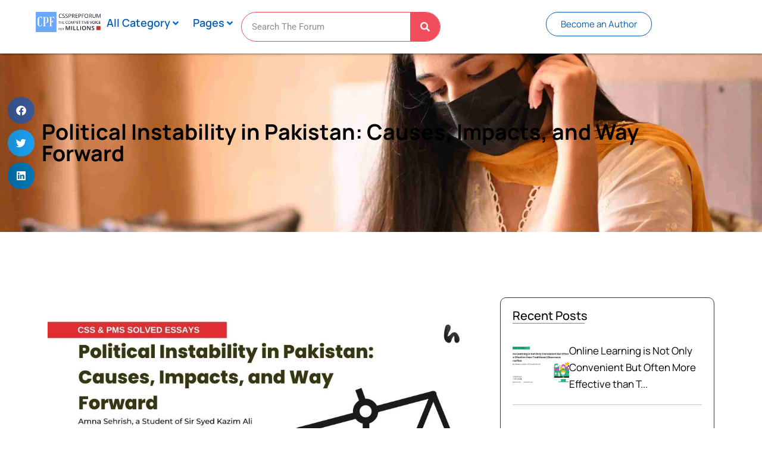

--- FILE ---
content_type: text/html; charset=UTF-8
request_url: https://cssprepforum.com/political-instability-in-pakistan/
body_size: 105968
content:
<!doctype html>
<html lang="en-US" prefix="og: https://ogp.me/ns#">
<head><meta charset="UTF-8"><script>if(navigator.userAgent.match(/MSIE|Internet Explorer/i)||navigator.userAgent.match(/Trident\/7\..*?rv:11/i)){var href=document.location.href;if(!href.match(/[?&]nowprocket/)){if(href.indexOf("?")==-1){if(href.indexOf("#")==-1){document.location.href=href+"?nowprocket=1"}else{document.location.href=href.replace("#","?nowprocket=1#")}}else{if(href.indexOf("#")==-1){document.location.href=href+"&nowprocket=1"}else{document.location.href=href.replace("#","&nowprocket=1#")}}}}</script><script>class RocketLazyLoadScripts{constructor(){this.v="1.2.4",this.triggerEvents=["keydown","mousedown","mousemove","touchmove","touchstart","touchend","wheel"],this.userEventHandler=this._triggerListener.bind(this),this.touchStartHandler=this._onTouchStart.bind(this),this.touchMoveHandler=this._onTouchMove.bind(this),this.touchEndHandler=this._onTouchEnd.bind(this),this.clickHandler=this._onClick.bind(this),this.interceptedClicks=[],window.addEventListener("pageshow",t=>{this.persisted=t.persisted}),window.addEventListener("DOMContentLoaded",()=>{this._preconnect3rdParties()}),this.delayedScripts={normal:[],async:[],defer:[]},this.trash=[],this.allJQueries=[]}_addUserInteractionListener(t){if(document.hidden){t._triggerListener();return}this.triggerEvents.forEach(e=>window.addEventListener(e,t.userEventHandler,{passive:!0})),window.addEventListener("touchstart",t.touchStartHandler,{passive:!0}),window.addEventListener("mousedown",t.touchStartHandler),document.addEventListener("visibilitychange",t.userEventHandler)}_removeUserInteractionListener(){this.triggerEvents.forEach(t=>window.removeEventListener(t,this.userEventHandler,{passive:!0})),document.removeEventListener("visibilitychange",this.userEventHandler)}_onTouchStart(t){"HTML"!==t.target.tagName&&(window.addEventListener("touchend",this.touchEndHandler),window.addEventListener("mouseup",this.touchEndHandler),window.addEventListener("touchmove",this.touchMoveHandler,{passive:!0}),window.addEventListener("mousemove",this.touchMoveHandler),t.target.addEventListener("click",this.clickHandler),this._renameDOMAttribute(t.target,"onclick","rocket-onclick"),this._pendingClickStarted())}_onTouchMove(t){window.removeEventListener("touchend",this.touchEndHandler),window.removeEventListener("mouseup",this.touchEndHandler),window.removeEventListener("touchmove",this.touchMoveHandler,{passive:!0}),window.removeEventListener("mousemove",this.touchMoveHandler),t.target.removeEventListener("click",this.clickHandler),this._renameDOMAttribute(t.target,"rocket-onclick","onclick"),this._pendingClickFinished()}_onTouchEnd(){window.removeEventListener("touchend",this.touchEndHandler),window.removeEventListener("mouseup",this.touchEndHandler),window.removeEventListener("touchmove",this.touchMoveHandler,{passive:!0}),window.removeEventListener("mousemove",this.touchMoveHandler)}_onClick(t){t.target.removeEventListener("click",this.clickHandler),this._renameDOMAttribute(t.target,"rocket-onclick","onclick"),this.interceptedClicks.push(t),t.preventDefault(),t.stopPropagation(),t.stopImmediatePropagation(),this._pendingClickFinished()}_replayClicks(){window.removeEventListener("touchstart",this.touchStartHandler,{passive:!0}),window.removeEventListener("mousedown",this.touchStartHandler),this.interceptedClicks.forEach(t=>{t.target.dispatchEvent(new MouseEvent("click",{view:t.view,bubbles:!0,cancelable:!0}))})}_waitForPendingClicks(){return new Promise(t=>{this._isClickPending?this._pendingClickFinished=t:t()})}_pendingClickStarted(){this._isClickPending=!0}_pendingClickFinished(){this._isClickPending=!1}_renameDOMAttribute(t,e,r){t.hasAttribute&&t.hasAttribute(e)&&(event.target.setAttribute(r,event.target.getAttribute(e)),event.target.removeAttribute(e))}_triggerListener(){this._removeUserInteractionListener(this),"loading"===document.readyState?document.addEventListener("DOMContentLoaded",this._loadEverythingNow.bind(this)):this._loadEverythingNow()}_preconnect3rdParties(){let t=[];document.querySelectorAll("script[type=rocketlazyloadscript][data-rocket-src]").forEach(e=>{let r=e.getAttribute("data-rocket-src");if(r&&0!==r.indexOf("data:")){0===r.indexOf("//")&&(r=location.protocol+r);try{let i=new URL(r).origin;i!==location.origin&&t.push({src:i,crossOrigin:e.crossOrigin||"module"===e.getAttribute("data-rocket-type")})}catch(n){}}}),t=[...new Map(t.map(t=>[JSON.stringify(t),t])).values()],this._batchInjectResourceHints(t,"preconnect")}async _loadEverythingNow(){this.lastBreath=Date.now(),this._delayEventListeners(),this._delayJQueryReady(this),this._handleDocumentWrite(),this._registerAllDelayedScripts(),this._preloadAllScripts(),await this._loadScriptsFromList(this.delayedScripts.normal),await this._loadScriptsFromList(this.delayedScripts.defer),await this._loadScriptsFromList(this.delayedScripts.async);try{await this._triggerDOMContentLoaded(),await this._pendingWebpackRequests(this),await this._triggerWindowLoad()}catch(t){console.error(t)}window.dispatchEvent(new Event("rocket-allScriptsLoaded")),this._waitForPendingClicks().then(()=>{this._replayClicks()}),this._emptyTrash()}_registerAllDelayedScripts(){document.querySelectorAll("script[type=rocketlazyloadscript]").forEach(t=>{t.hasAttribute("data-rocket-src")?t.hasAttribute("async")&&!1!==t.async?this.delayedScripts.async.push(t):t.hasAttribute("defer")&&!1!==t.defer||"module"===t.getAttribute("data-rocket-type")?this.delayedScripts.defer.push(t):this.delayedScripts.normal.push(t):this.delayedScripts.normal.push(t)})}async _transformScript(t){if(await this._littleBreath(),!0===t.noModule&&"noModule"in HTMLScriptElement.prototype){t.setAttribute("data-rocket-status","skipped");return}return new Promise(navigator.userAgent.indexOf("Firefox/")>0||""===navigator.vendor?e=>{let r=document.createElement("script");[...t.attributes].forEach(t=>{let e=t.nodeName;"type"!==e&&("data-rocket-type"===e&&(e="type"),"data-rocket-src"===e&&(e="src"),r.setAttribute(e,t.nodeValue))}),t.text&&(r.text=t.text),r.hasAttribute("src")?(r.addEventListener("load",e),r.addEventListener("error",e)):(r.text=t.text,e());try{t.parentNode.replaceChild(r,t)}catch(i){e()}}:e=>{function r(){t.setAttribute("data-rocket-status","failed"),e()}try{let i=t.getAttribute("data-rocket-type"),n=t.getAttribute("data-rocket-src");i?(t.type=i,t.removeAttribute("data-rocket-type")):t.removeAttribute("type"),t.addEventListener("load",function r(){t.setAttribute("data-rocket-status","executed"),e()}),t.addEventListener("error",r),n?(t.removeAttribute("data-rocket-src"),t.src=n):t.src="data:text/javascript;base64,"+window.btoa(unescape(encodeURIComponent(t.text)))}catch(s){r()}})}async _loadScriptsFromList(t){let e=t.shift();return e&&e.isConnected?(await this._transformScript(e),this._loadScriptsFromList(t)):Promise.resolve()}_preloadAllScripts(){this._batchInjectResourceHints([...this.delayedScripts.normal,...this.delayedScripts.defer,...this.delayedScripts.async],"preload")}_batchInjectResourceHints(t,e){var r=document.createDocumentFragment();t.forEach(t=>{let i=t.getAttribute&&t.getAttribute("data-rocket-src")||t.src;if(i){let n=document.createElement("link");n.href=i,n.rel=e,"preconnect"!==e&&(n.as="script"),t.getAttribute&&"module"===t.getAttribute("data-rocket-type")&&(n.crossOrigin=!0),t.crossOrigin&&(n.crossOrigin=t.crossOrigin),t.integrity&&(n.integrity=t.integrity),r.appendChild(n),this.trash.push(n)}}),document.head.appendChild(r)}_delayEventListeners(){let t={};function e(e,r){!function e(r){!t[r]&&(t[r]={originalFunctions:{add:r.addEventListener,remove:r.removeEventListener},eventsToRewrite:[]},r.addEventListener=function(){arguments[0]=i(arguments[0]),t[r].originalFunctions.add.apply(r,arguments)},r.removeEventListener=function(){arguments[0]=i(arguments[0]),t[r].originalFunctions.remove.apply(r,arguments)});function i(e){return t[r].eventsToRewrite.indexOf(e)>=0?"rocket-"+e:e}}(e),t[e].eventsToRewrite.push(r)}function r(t,e){let r=t[e];Object.defineProperty(t,e,{get:()=>r||function(){},set(i){t["rocket"+e]=r=i}})}e(document,"DOMContentLoaded"),e(window,"DOMContentLoaded"),e(window,"load"),e(window,"pageshow"),e(document,"readystatechange"),r(document,"onreadystatechange"),r(window,"onload"),r(window,"onpageshow")}_delayJQueryReady(t){let e;function r(t){return t.split(" ").map(t=>"load"===t||0===t.indexOf("load.")?"rocket-jquery-load":t).join(" ")}function i(i){if(i&&i.fn&&!t.allJQueries.includes(i)){i.fn.ready=i.fn.init.prototype.ready=function(e){return t.domReadyFired?e.bind(document)(i):document.addEventListener("rocket-DOMContentLoaded",()=>e.bind(document)(i)),i([])};let n=i.fn.on;i.fn.on=i.fn.init.prototype.on=function(){return this[0]===window&&("string"==typeof arguments[0]||arguments[0]instanceof String?arguments[0]=r(arguments[0]):"object"==typeof arguments[0]&&Object.keys(arguments[0]).forEach(t=>{let e=arguments[0][t];delete arguments[0][t],arguments[0][r(t)]=e})),n.apply(this,arguments),this},t.allJQueries.push(i)}e=i}i(window.jQuery),Object.defineProperty(window,"jQuery",{get:()=>e,set(t){i(t)}})}async _pendingWebpackRequests(t){let e=document.querySelector("script[data-webpack]");async function r(){return new Promise(t=>{e.addEventListener("load",t),e.addEventListener("error",t)})}e&&(await r(),await t._requestAnimFrame(),await t._pendingWebpackRequests(t))}async _triggerDOMContentLoaded(){this.domReadyFired=!0,await this._littleBreath(),document.dispatchEvent(new Event("rocket-DOMContentLoaded")),await this._littleBreath(),window.dispatchEvent(new Event("rocket-DOMContentLoaded")),await this._littleBreath(),document.dispatchEvent(new Event("rocket-readystatechange")),await this._littleBreath(),document.rocketonreadystatechange&&document.rocketonreadystatechange()}async _triggerWindowLoad(){await this._littleBreath(),window.dispatchEvent(new Event("rocket-load")),await this._littleBreath(),window.rocketonload&&window.rocketonload(),await this._littleBreath(),this.allJQueries.forEach(t=>t(window).trigger("rocket-jquery-load")),await this._littleBreath();let t=new Event("rocket-pageshow");t.persisted=this.persisted,window.dispatchEvent(t),await this._littleBreath(),window.rocketonpageshow&&window.rocketonpageshow({persisted:this.persisted})}_handleDocumentWrite(){let t=new Map;document.write=document.writeln=function(e){let r=document.currentScript;r||console.error("WPRocket unable to document.write this: "+e);let i=document.createRange(),n=r.parentElement,s=t.get(r);void 0===s&&(s=r.nextSibling,t.set(r,s));let a=document.createDocumentFragment();i.setStart(a,0),a.appendChild(i.createContextualFragment(e)),n.insertBefore(a,s)}}async _littleBreath(){Date.now()-this.lastBreath>45&&(await this._requestAnimFrame(),this.lastBreath=Date.now())}async _requestAnimFrame(){return document.hidden?new Promise(t=>setTimeout(t)):new Promise(t=>requestAnimationFrame(t))}_emptyTrash(){this.trash.forEach(t=>t.remove())}static run(){let t=new RocketLazyLoadScripts;t._addUserInteractionListener(t)}}RocketLazyLoadScripts.run();</script>
	
	<meta name="viewport" content="width=device-width, initial-scale=1">
	<link rel="profile" href="https://gmpg.org/xfn/11">
	<style>
#wpadminbar #wp-admin-bar-wccp_free_top_button .ab-icon:before {
	content: "\f160";
	color: #02CA02;
	top: 3px;
}
#wpadminbar #wp-admin-bar-wccp_free_top_button .ab-icon {
	transform: rotate(45deg);
}
</style>

<!-- Search Engine Optimization by Rank Math - https://rankmath.com/ -->
<title>Political Instability in Pakistan | CSSPrepForum</title><style id="rocket-critical-css">.screen-reader-text{clip:rect(1px,1px,1px,1px);height:1px;overflow:hidden;position:absolute!important;width:1px;word-wrap:normal!important}.post .wp-post-image{width:100%;max-height:500px;-o-object-fit:cover;object-fit:cover}@media (max-width:991px){.post .wp-post-image{max-height:400px}}@media (max-width:575px){.post .wp-post-image{max-height:300px}}ul{box-sizing:border-box}:root{--wp--preset--font-size--normal:16px;--wp--preset--font-size--huge:42px}.screen-reader-text{border:0;clip-path:inset(50%);height:1px;margin:-1px;overflow:hidden;padding:0;position:absolute;width:1px;word-wrap:normal!important}.jet-listing-dynamic-field__content{display:block;max-width:100%}.jet-engine-optimized-dom .elementor-widget-jet-listing-dynamic-field>.elementor-widget-container{display:flex;width:100%}.jet-engine-optimized-dom .elementor-widget-jet-listing-dynamic-field>.elementor-widget-container>.jet-listing-dynamic-field__content{flex:1 0 auto}.jet-listing-dynamic-image{display:flex;align-items:flex-start}.jet-listing-dynamic-image>*{max-width:100%;flex:0 0 auto}.jet-listing-dynamic-image a{display:block;width:100%}.jet-listing-dynamic-image img{display:block}.jet-listing-dynamic-image img.wp-post-image{width:auto;max-height:none}.jet-listing-grid__items{display:flex;flex-wrap:wrap;margin:0 -10px;width:calc(100% + 20px)}.jet-listing-grid__items.grid-col-desk-1{--columns:1}@media (max-width:1024px){.jet-listing-grid__items.grid-col-tablet-1{--columns:1}}@media (max-width:767px){.jet-listing-grid__items.grid-col-mobile-1{--columns:1}}.jet-listing-grid__item{padding:10px;box-sizing:border-box}.jet-listing-grid__items>.jet-listing-grid__item{max-width:calc(100%/var(--columns));flex:0 0 calc(100%/var(--columns))}html{line-height:1.15;-webkit-text-size-adjust:100%}*,:after,:before{box-sizing:border-box}body{margin:0;font-family:-apple-system,BlinkMacSystemFont,Segoe UI,Roboto,Helvetica Neue,Arial,Noto Sans,sans-serif,Apple Color Emoji,Segoe UI Emoji,Segoe UI Symbol,Noto Color Emoji;font-size:1rem;font-weight:400;line-height:1.5;color:#333;background-color:#fff;-webkit-font-smoothing:antialiased;-moz-osx-font-smoothing:grayscale}h1,h2,h5{margin-block-start:.5rem;margin-block-end:1rem;font-family:inherit;font-weight:500;line-height:1.2;color:inherit}h1{font-size:2.5rem}h2{font-size:2rem}h5{font-size:1.25rem}p{margin-block-start:0;margin-block-end:.9rem}a{background-color:transparent;text-decoration:none;color:#c36}img{border-style:none;height:auto;max-width:100%}label{display:inline-block;line-height:1;vertical-align:middle}button,input{font-family:inherit;font-size:1rem;line-height:1.5;margin:0}input[type=search]{width:100%;border:1px solid #666;border-radius:3px;padding:.5rem 1rem}button,input{overflow:visible}button{text-transform:none}[type=submit],button{width:auto;-webkit-appearance:button}[type=submit],button{display:inline-block;font-weight:400;color:#c36;text-align:center;white-space:nowrap;background-color:transparent;border:1px solid #c36;padding:.5rem 1rem;font-size:1rem;border-radius:3px}[type=search]{-webkit-appearance:textfield;outline-offset:-2px}[type=search]::-webkit-search-decoration{-webkit-appearance:none}::-webkit-file-upload-button{-webkit-appearance:button;font:inherit}li,ul{margin-block-start:0;margin-block-end:0;border:0;outline:0;font-size:100%;vertical-align:baseline;background:transparent}:root{--direction-multiplier:1}.elementor-screen-only,.screen-reader-text{height:1px;margin:-1px;overflow:hidden;padding:0;position:absolute;top:-10000em;width:1px;clip:rect(0,0,0,0);border:0}.elementor *,.elementor :after,.elementor :before{box-sizing:border-box}.elementor a{box-shadow:none;text-decoration:none}.elementor img{border:none;border-radius:0;box-shadow:none;height:auto;max-width:100%}.e-con-inner>.elementor-element.elementor-absolute{position:absolute}.elementor-element{--flex-direction:initial;--flex-wrap:initial;--justify-content:initial;--align-items:initial;--align-content:initial;--gap:initial;--flex-basis:initial;--flex-grow:initial;--flex-shrink:initial;--order:initial;--align-self:initial;align-self:var(--align-self);flex-basis:var(--flex-basis);flex-grow:var(--flex-grow);flex-shrink:var(--flex-shrink);order:var(--order)}.elementor-element.elementor-absolute{z-index:1}.elementor-align-justify .elementor-button{width:100%}:root{--page-title-display:block}.elementor-page-title{display:var(--page-title-display)}.elementor-widget{position:relative}.elementor-widget:not(:last-child){margin-bottom:var(--kit-widget-spacing,20px)}.elementor-widget:not(:last-child).elementor-absolute,.elementor-widget:not(:last-child).elementor-widget__width-initial{margin-bottom:0}.elementor-grid{display:grid;grid-column-gap:var(--grid-column-gap);grid-row-gap:var(--grid-row-gap)}.elementor-grid .elementor-grid-item{min-width:0}.elementor-grid-1 .elementor-grid{grid-template-columns:repeat(1,1fr)}@media (prefers-reduced-motion:no-preference){html{scroll-behavior:smooth}}.e-con{--border-radius:0;--border-top-width:0px;--border-right-width:0px;--border-bottom-width:0px;--border-left-width:0px;--border-style:initial;--border-color:initial;--container-widget-width:100%;--container-widget-height:initial;--container-widget-flex-grow:0;--container-widget-align-self:initial;--content-width:min(100%,var(--container-max-width,1140px));--width:100%;--min-height:initial;--height:auto;--text-align:initial;--margin-top:0px;--margin-right:0px;--margin-bottom:0px;--margin-left:0px;--padding-top:var(--container-default-padding-top,10px);--padding-right:var(--container-default-padding-right,10px);--padding-bottom:var(--container-default-padding-bottom,10px);--padding-left:var(--container-default-padding-left,10px);--position:relative;--z-index:revert;--overflow:visible;--gap:var(--widgets-spacing,20px);--row-gap:var(--widgets-spacing-row,20px);--column-gap:var(--widgets-spacing-column,20px);--overlay-mix-blend-mode:initial;--overlay-opacity:1;--e-con-grid-template-columns:repeat(3,1fr);--e-con-grid-template-rows:repeat(2,1fr);border-radius:var(--border-radius);height:var(--height);min-height:var(--min-height);min-width:0;overflow:var(--overflow);position:var(--position);width:var(--width);z-index:var(--z-index);--flex-wrap-mobile:wrap;margin-block-end:var(--margin-block-end);margin-block-start:var(--margin-block-start);margin-inline-end:var(--margin-inline-end);margin-inline-start:var(--margin-inline-start);padding-inline-end:var(--padding-inline-end);padding-inline-start:var(--padding-inline-start)}.e-con{--margin-block-start:var(--margin-top);--margin-block-end:var(--margin-bottom);--margin-inline-start:var(--margin-left);--margin-inline-end:var(--margin-right);--padding-inline-start:var(--padding-left);--padding-inline-end:var(--padding-right);--padding-block-start:var(--padding-top);--padding-block-end:var(--padding-bottom);--border-block-start-width:var(--border-top-width);--border-block-end-width:var(--border-bottom-width);--border-inline-start-width:var(--border-left-width);--border-inline-end-width:var(--border-right-width)}.e-con.e-flex{--flex-direction:column;--flex-basis:auto;--flex-grow:0;--flex-shrink:1;flex:var(--flex-grow) var(--flex-shrink) var(--flex-basis)}.e-con-full,.e-con>.e-con-inner{padding-block-end:var(--padding-block-end);padding-block-start:var(--padding-block-start);text-align:var(--text-align)}.e-con-full.e-flex,.e-con.e-flex>.e-con-inner{flex-direction:var(--flex-direction)}.e-con,.e-con>.e-con-inner{display:var(--display)}.e-con-boxed.e-flex{align-content:normal;align-items:normal;flex-direction:column;flex-wrap:nowrap;justify-content:normal}.e-con-boxed{gap:initial;text-align:initial}.e-con.e-flex>.e-con-inner{align-content:var(--align-content);align-items:var(--align-items);align-self:auto;flex-basis:auto;flex-grow:1;flex-shrink:1;flex-wrap:var(--flex-wrap);justify-content:var(--justify-content)}.e-con>.e-con-inner{gap:var(--row-gap) var(--column-gap);height:100%;margin:0 auto;max-width:var(--content-width);padding-inline-end:0;padding-inline-start:0;width:100%}.e-con .elementor-widget.elementor-widget{margin-block-end:0}.e-con:before{border-block-end-width:var(--border-block-end-width);border-block-start-width:var(--border-block-start-width);border-color:var(--border-color);border-inline-end-width:var(--border-inline-end-width);border-inline-start-width:var(--border-inline-start-width);border-radius:var(--border-radius);border-style:var(--border-style);content:var(--background-overlay);display:block;height:max(100% + var(--border-top-width) + var(--border-bottom-width),100%);left:calc(0px - var(--border-left-width));mix-blend-mode:var(--overlay-mix-blend-mode);opacity:var(--overlay-opacity);position:absolute;top:calc(0px - var(--border-top-width));width:max(100% + var(--border-left-width) + var(--border-right-width),100%)}.e-con .elementor-widget{min-width:0}.e-con>.e-con-inner>.elementor-widget>.elementor-widget-container,.e-con>.elementor-widget>.elementor-widget-container{height:100%}.e-con.e-con>.e-con-inner>.elementor-widget,.elementor.elementor .e-con>.elementor-widget{max-width:100%}.e-con .elementor-widget:not(:last-child){--kit-widget-spacing:0px}@media (max-width:767px){.e-con.e-flex{--width:100%;--flex-wrap:var(--flex-wrap-mobile)}}.elementor-heading-title{line-height:1;margin:0;padding:0}.elementor-button{background-color:#69727d;border-radius:3px;color:#fff;display:inline-block;font-size:15px;line-height:1;padding:12px 24px;fill:#fff;text-align:center}.elementor-button:visited{color:#fff}.elementor-button-content-wrapper{display:flex;flex-direction:row;gap:5px;justify-content:center}.elementor-button-text{display:inline-block}.elementor-button span{text-decoration:inherit}@media (max-width:767px){.elementor .elementor-hidden-mobile{display:none}}@media (min-width:768px) and (max-width:1024px){.elementor .elementor-hidden-tablet{display:none}}@media (min-width:1025px) and (max-width:99999px){.elementor .elementor-hidden-desktop{display:none}}.elementor-kit-9{--e-global-color-primary:#046BD2;--e-global-color-secondary:#54595F;--e-global-color-text:#7A7A7A;--e-global-color-accent:#61CE70;--e-global-color-064658b:#F14D5D;--e-global-color-4f0b86b:#020101;--e-global-color-04ddf79:#FEC42D;--e-global-color-3d2e6fd:#120F2D;--e-global-color-b758ee1:#F9FBFF;--e-global-color-4eb8869:#045CB4;--e-global-color-9dc467c:#58566B;--e-global-color-c006881:#120F2D;--e-global-typography-primary-font-family:"Manrope";--e-global-typography-primary-font-size:17px;--e-global-typography-primary-font-weight:600;--e-global-typography-secondary-font-family:"Manrope";--e-global-typography-secondary-font-weight:400;--e-global-typography-text-font-family:"Manrope";--e-global-typography-text-font-weight:400;--e-global-typography-accent-font-family:"Manrope";--e-global-typography-accent-font-weight:500;--e-global-typography-cf55d13-font-family:"Manrope";--e-global-typography-cf55d13-font-size:17px;--e-global-typography-cf55d13-font-weight:500}.elementor-kit-9 button,.elementor-kit-9 .elementor-button{background-color:var(--e-global-color-primary);color:#FFFFFF}.elementor-kit-9 a{font-family:"Manrope",Sans-serif}.elementor-kit-9 h1{font-family:"Manrope",Sans-serif}.elementor-kit-9 h2{font-family:"Manrope",Sans-serif}.elementor-kit-9 h5{font-family:"Manrope",Sans-serif}.e-con{--container-max-width:1140px}.elementor-widget:not(:last-child){margin-block-end:20px}.elementor-element{--widgets-spacing:20px 20px;--widgets-spacing-row:20px;--widgets-spacing-column:20px}@media (max-width:1024px){.e-con{--container-max-width:1024px}}@media (max-width:767px){.e-con{--container-max-width:767px}}.field-type-switcher input.jet-form-builder__field::before{content:"";position:absolute;grid-area:track;inline-size:var(--thumb-size);block-size:var(--thumb-size);border-radius:50%;background:var(--thumb-bg-color, #fff);box-shadow:0 0 0 var(--highlight-size) var(--thumb-color-highlight);transform:translateX(var(--thumb-position))}.jet-custom-nav{max-width:100%;position:relative;margin:0;padding:0;list-style:none;display:-webkit-box;display:-ms-flexbox;display:flex;-webkit-box-orient:vertical;-webkit-box-direction:normal;-ms-flex-flow:column nowrap;flex-flow:column nowrap;-webkit-box-pack:center;-ms-flex-pack:center;justify-content:center;-webkit-box-align:stretch;-ms-flex-align:stretch;align-items:stretch}.jet-custom-nav>.jet-custom-nav__item{position:relative;margin-bottom:1px}.jet-custom-nav>.jet-custom-nav__item.jet-custom-nav-mega-sub-position-default{position:static}.jet-custom-nav>.jet-custom-nav__item>a{display:-webkit-box;display:-ms-flexbox;display:flex;-webkit-box-orient:horizontal;-webkit-box-direction:normal;-ms-flex-flow:row wrap;flex-flow:row wrap;-webkit-box-pack:start;-ms-flex-pack:start;justify-content:flex-start;padding:10px 15px;background-color:#54595f}.jet-custom-nav .jet-menu-link-text{display:-webkit-box;display:-ms-flexbox;display:flex;-webkit-box-orient:vertical;-webkit-box-direction:normal;-ms-flex-direction:column;flex-direction:column;-webkit-box-pack:start;-ms-flex-pack:start;justify-content:flex-start;-ms-flex-item-align:stretch;align-self:stretch;color:#fff;font-size:14px}.jet-custom-nav .jet-dropdown-arrow{position:absolute;right:15px;color:#fff;font-size:8px;display:-webkit-box;display:-ms-flexbox;display:flex;-webkit-box-orient:vertical;-webkit-box-direction:normal;-ms-flex-flow:column nowrap;flex-flow:column nowrap;-webkit-box-pack:center;-ms-flex-pack:center;justify-content:center;-webkit-box-align:center;-ms-flex-align:center;align-items:center;width:18px;height:18px;border-radius:50%;background-color:#fff}.jet-custom-nav .jet-dropdown-arrow svg{fill:currentColor;width:12px;height:auto}.jet-custom-nav .jet-dropdown-arrow svg path{fill:currentColor}.jet-custom-nav__mega-sub{display:block;position:absolute;margin:0;background-color:#fff;list-style:none;top:0;left:100%;-webkit-box-shadow:2px 2px 5px rgba(0,0,0,.2);box-shadow:2px 2px 5px rgba(0,0,0,.2);opacity:0;visibility:hidden;z-index:99}.jet-custom-nav__mega-sub:before{content:"";position:absolute;top:0;right:100%;bottom:0}.jet-custom-nav__mega-sub{width:500px}.jet-mega-menu{position:relative;width:100%}.jet-mega-menu-toggle{display:-webkit-box;display:-ms-flexbox;display:flex;-webkit-box-pack:center;-ms-flex-pack:center;justify-content:center;-webkit-box-align:center;-ms-flex-align:center;align-items:center;font-size:var(--jmm-dropdown-toggle-icon-size, 16px);width:var(--jmm-dropdown-toggle-size, 36px);height:var(--jmm-dropdown-toggle-size, 36px)}.jet-mega-menu-list{display:-webkit-box;display:-ms-flexbox;display:flex;position:relative;list-style:none;padding:0;margin:0}.jet-mega-menu-item{position:relative;-webkit-transform-origin:0;-ms-transform-origin:0;transform-origin:0}.jet-mega-menu-item__inner{display:-webkit-box;display:-ms-flexbox;display:flex;-ms-flex-wrap:nowrap;flex-wrap:nowrap;-webkit-box-pack:justify;-ms-flex-pack:justify;justify-content:space-between;-webkit-box-align:center;-ms-flex-align:center;align-items:center;gap:var(--jmm-items-dropdown-gap, 5px)}.jet-mega-menu-item__link{display:-webkit-box;display:-ms-flexbox;display:flex;-webkit-box-pack:start;-ms-flex-pack:start;justify-content:flex-start;-webkit-box-align:center;-ms-flex-align:center;align-items:center;position:relative;gap:var(--jmm-items-icon-gap, 10px)}.jet-mega-menu-item__dropdown{display:-webkit-box;display:-ms-flexbox;display:flex;-webkit-box-pack:center;-ms-flex-pack:center;justify-content:center;-webkit-box-align:center;-ms-flex-align:center;align-items:center;-ms-flex-item-align:center;align-self:center;min-width:18px;min-height:18px;font-size:var(--jmm-top-item-dropdown-icon-size)}.jet-mega-menu-item__title{display:-webkit-box;display:-ms-flexbox;display:flex;-webkit-box-orient:vertical;-webkit-box-direction:normal;-ms-flex-direction:column;flex-direction:column;-webkit-box-pack:center;-ms-flex-pack:center;justify-content:center;-webkit-box-align:start;-ms-flex-align:start;align-items:flex-start}.jet-mega-menu-item__label{white-space:nowrap}.jet-mega-menu-sub-menu>.jet-mega-menu-sub-menu__list{display:-webkit-box;display:-ms-flexbox;display:flex;-webkit-box-orient:vertical;-webkit-box-direction:normal;-ms-flex-direction:column;flex-direction:column;-webkit-box-pack:start;-ms-flex-pack:start;justify-content:flex-start;-webkit-box-align:stretch;-ms-flex-align:stretch;align-items:stretch;list-style:none;margin:0}.jet-mega-menu-mega-container{width:100%;display:-webkit-box;display:-ms-flexbox;display:flex;-webkit-box-orient:vertical;-webkit-box-direction:normal;-ms-flex-direction:column;flex-direction:column;-webkit-box-pack:start;-ms-flex-pack:start;justify-content:flex-start;-webkit-box-align:stretch;-ms-flex-align:stretch;align-items:stretch;max-width:100vw}.jet-mega-menu.jet-mega-menu--layout-horizontal{max-width:100%}.jet-mega-menu.jet-mega-menu--layout-horizontal.jet-mega-menu--sub-position-right .jet-mega-menu-sub-menu{left:0;right:auto}.jet-mega-menu.jet-mega-menu--layout-horizontal .jet-mega-menu-toggle{display:none}.jet-mega-menu.jet-mega-menu--layout-horizontal .jet-mega-menu-container{display:block}.jet-mega-menu.jet-mega-menu--layout-horizontal .jet-mega-menu-list{-webkit-box-orient:horizontal;-webkit-box-direction:normal;-ms-flex-direction:row;flex-direction:row;-ms-flex-wrap:wrap;flex-wrap:wrap;-webkit-box-pack:var(--jmm-top-items-hor-align, flex-start);-ms-flex-pack:var(--jmm-top-items-hor-align, flex-start);justify-content:var(--jmm-top-items-hor-align, flex-start);-webkit-box-align:stretch;-ms-flex-align:stretch;align-items:stretch;gap:var(--jmm-top-items-gap, 0);padding-top:var(--jmm-top-menu-ver-padding, 0);padding-left:var(--jmm-top-menu-hor-padding, 0);padding-bottom:var(--jmm-top-menu-ver-padding, 0);padding-right:var(--jmm-top-menu-hor-padding, 0);background-color:var(--jmm-top-menu-bg-color, inherit)}.jet-mega-menu.jet-mega-menu--layout-horizontal .jet-mega-menu-item__inner{padding-top:var(--jmm-top-items-ver-padding, 5px);padding-left:var(--jmm-top-items-hor-padding, 10px);padding-bottom:var(--jmm-top-items-ver-padding, 5px);padding-right:var(--jmm-top-items-hor-padding, 10px);background-color:var(--jmm-top-item-bg-color, initial)}.jet-mega-menu.jet-mega-menu--layout-horizontal .jet-mega-menu-item__title{color:var(--jmm-top-item-title-color, inherit)}.jet-mega-menu.jet-mega-menu--layout-horizontal .jet-mega-menu-item__dropdown{color:var(--jmm-top-item-dropdown-icon-color, inherit)}.jet-mega-menu.jet-mega-menu--layout-horizontal .jet-mega-menu-item--top-level>.jet-mega-menu-sub-menu>.jet-mega-menu-sub-menu__list{margin-top:var(--jmm-sub-menu-offset, 0)}.jet-mega-menu.jet-mega-menu--layout-horizontal .jet-mega-menu-sub-menu{position:absolute;top:100%;min-width:200px;z-index:998}.jet-mega-menu.jet-mega-menu--layout-horizontal .jet-mega-menu-sub-menu__list{gap:var(--jmm-sub-items-gap, 0);padding-top:var(--jmm-sub-menu-ver-padding, 0);padding-left:var(--jmm-sub-menu-hor-padding, 0);padding-bottom:var(--jmm-sub-menu-ver-padding, 0);padding-right:var(--jmm-sub-menu-hor-padding, 0);background-color:var(--jmm-sub-menu-bg-color, white);border-top-left-radius:var(--jmm-sub-menu-top-left-radius, initial);border-top-right-radius:var(--jmm-sub-menu-top-right-radius, initial);border-bottom-right-radius:var(--jmm-sub-menu-bottom-right-radius, initial);border-bottom-left-radius:var(--jmm-sub-menu-bottom-left-radius, initial)}.jet-mega-menu.jet-mega-menu--layout-horizontal .jet-mega-menu-sub-menu .jet-mega-menu-item__inner{padding-top:var(--jmm-sub-items-ver-padding, 5px);padding-left:var(--jmm-sub-items-hor-padding, 10px);padding-bottom:var(--jmm-sub-items-ver-padding, 5px);padding-right:var(--jmm-sub-items-hor-padding, 10px);background-color:var(--jmm-sub-item-bg-color, inherit)}.jet-mega-menu.jet-mega-menu--layout-horizontal .jet-mega-menu-sub-menu .jet-mega-menu-item__title{color:var(--jmm-sub-item-title-color, inherit)}.jet-mega-menu.jet-mega-menu--layout-horizontal .jet-mega-menu-sub-menu .jet-mega-menu-item:first-child>.jet-mega-menu-item__inner{border-top-left-radius:var(--jmm-sub-menu-top-left-radius, initial);border-top-right-radius:var(--jmm-sub-menu-top-right-radius, initial)}.jet-mega-menu.jet-mega-menu--layout-horizontal .jet-mega-menu-sub-menu .jet-mega-menu-item:last-child>.jet-mega-menu-item__inner{border-bottom-left-radius:var(--jmm-sub-menu-bottom-left-radius, initial);border-bottom-right-radius:var(--jmm-sub-menu-bottom-right-radius, initial)}.jet-mega-menu.jet-mega-menu--layout-horizontal .jet-mega-menu-mega-container{position:absolute;width:var(--jmm-submenu-width, 100%);min-width:200px;top:100%;left:0;z-index:999}.jet-mega-menu.jet-mega-menu--layout-horizontal .jet-mega-menu-mega-container__inner{-webkit-transform:translateX(var(--jmm-submenu-delta-x-offset, 0));-ms-transform:translateX(var(--jmm-submenu-delta-x-offset, 0));transform:translateX(var(--jmm-submenu-delta-x-offset, 0));background-color:var(--jmm-sub-menu-bg-color, white);margin-top:var(--jmm-sub-menu-offset, 0);padding-top:var(--jmm-mega-container-ver-padding, 10px);padding-left:var(--jmm-mega-container-hor-padding, 20px);padding-bottom:var(--jmm-mega-container-ver-padding, 10px);padding-right:var(--jmm-mega-container-hor-padding, 20px)}.jet-mega-menu.jet-mega-menu--animation-fade.jet-mega-menu--layout-horizontal .jet-mega-menu-list .jet-mega-menu-sub-menu,.jet-mega-menu.jet-mega-menu--animation-fade.jet-mega-menu--layout-horizontal .jet-mega-menu-list .jet-mega-menu-mega-container{opacity:0;visibility:hidden}.jet-mobile-menu{display:-webkit-box;display:-ms-flexbox;display:flex;-webkit-box-orient:vertical;-webkit-box-direction:normal;-ms-flex-flow:column wrap;flex-flow:column wrap;-webkit-box-pack:start;-ms-flex-pack:start;justify-content:flex-start;-webkit-box-align:stretch;-ms-flex-align:stretch;align-items:stretch}.jet-mobile-menu__refs{display:none}.jet-mega-menu-location{overflow-x:hidden}.elementor-widget-image{text-align:center}.elementor-widget-image a{display:inline-block}.elementor-widget-image img{display:inline-block;vertical-align:middle}.elementor-search-form{display:block}.elementor-search-form button,.elementor-search-form input[type=search]{-webkit-appearance:none;-moz-appearance:none;background:none;border:0;display:inline-block;font-size:15px;line-height:1;margin:0;min-width:0;padding:0;vertical-align:middle;white-space:normal}.elementor-search-form button{background-color:#69727d;border-radius:0;color:#fff;font-size:var(--e-search-form-submit-icon-size,16px)}.elementor-search-form__container{border:0 solid transparent;display:flex;min-height:50px;overflow:hidden}.elementor-search-form__container:not(.elementor-search-form--full-screen){background:#f1f2f3}.elementor-search-form__input{color:#3f444b;flex-basis:100%}.elementor-search-form__input::-moz-placeholder{color:inherit;font-family:inherit;opacity:.6}.elementor-search-form__submit{font-size:var(--e-search-form-submit-icon-size,16px)}.elementor-search-form .elementor-search-form__submit{border:none;border-radius:0;color:var(--e-search-form-submit-text-color,#fff)}.elementor-search-form--skin-minimal .elementor-search-form__icon{align-items:center;color:#3f444b;display:flex;justify-content:flex-end;opacity:.6;fill:#3f444b;font-size:var(--e-search-form-icon-size-minimal,15px)}.fab,.fas{-moz-osx-font-smoothing:grayscale;-webkit-font-smoothing:antialiased;display:inline-block;font-style:normal;font-variant:normal;text-rendering:auto;line-height:1}.fa-angle-down:before{content:"\f107"}.fa-angle-left:before{content:"\f104"}.fa-angle-right:before{content:"\f105"}.fa-bars:before{content:"\f0c9"}.fa-facebook:before{content:"\f09a"}.fa-linkedin:before{content:"\f08c"}.fa-search:before{content:"\f002"}.fa-times:before{content:"\f00d"}.fa-twitter:before{content:"\f099"}@font-face{font-family:"Font Awesome 5 Free";font-style:normal;font-weight:900;font-display:swap;src:url(https://cssprepforum.com/wp-content/plugins/elementor/assets/lib/font-awesome/webfonts/fa-solid-900.eot);src:url(https://cssprepforum.com/wp-content/plugins/elementor/assets/lib/font-awesome/webfonts/fa-solid-900.eot?#iefix) format("embedded-opentype"),url(https://cssprepforum.com/wp-content/plugins/elementor/assets/lib/font-awesome/webfonts/fa-solid-900.woff2) format("woff2"),url(https://cssprepforum.com/wp-content/plugins/elementor/assets/lib/font-awesome/webfonts/fa-solid-900.woff) format("woff"),url(https://cssprepforum.com/wp-content/plugins/elementor/assets/lib/font-awesome/webfonts/fa-solid-900.ttf) format("truetype"),url(https://cssprepforum.com/wp-content/plugins/elementor/assets/lib/font-awesome/webfonts/fa-solid-900.svg#fontawesome) format("svg")}.fas{font-family:"Font Awesome 5 Free";font-weight:900}.elementor-widget-heading .elementor-heading-title[class*=elementor-size-]>a{color:inherit;font-size:inherit;line-height:inherit}.elementor-widget .elementor-icon-list-items{list-style-type:none;margin:0;padding:0}.elementor-widget .elementor-icon-list-item{margin:0;padding:0;position:relative}.elementor-widget .elementor-icon-list-item:after{inset-block-end:0;position:absolute;width:100%}.elementor-widget .elementor-icon-list-item,.elementor-widget .elementor-icon-list-item a{align-items:var(--icon-vertical-align,center);display:flex;font-size:inherit}.elementor-widget:not(.elementor-align-right) .elementor-icon-list-item:after{inset-inline-start:0}.elementor-widget:not(.elementor-align-left) .elementor-icon-list-item:after{inset-inline-end:0}@media (min-width:-1){.elementor-widget:not(.elementor-widescreen-align-right) .elementor-icon-list-item:after{inset-inline-start:0}.elementor-widget:not(.elementor-widescreen-align-left) .elementor-icon-list-item:after{inset-inline-end:0}}@media (max-width:-1){.elementor-widget:not(.elementor-laptop-align-right) .elementor-icon-list-item:after{inset-inline-start:0}.elementor-widget:not(.elementor-laptop-align-left) .elementor-icon-list-item:after{inset-inline-end:0}.elementor-widget:not(.elementor-tablet_extra-align-right) .elementor-icon-list-item:after{inset-inline-start:0}.elementor-widget:not(.elementor-tablet_extra-align-left) .elementor-icon-list-item:after{inset-inline-end:0}}@media (max-width:1024px){.elementor-widget:not(.elementor-tablet-align-right) .elementor-icon-list-item:after{inset-inline-start:0}.elementor-widget:not(.elementor-tablet-align-left) .elementor-icon-list-item:after{inset-inline-end:0}}@media (max-width:-1){.elementor-widget:not(.elementor-mobile_extra-align-right) .elementor-icon-list-item:after{inset-inline-start:0}.elementor-widget:not(.elementor-mobile_extra-align-left) .elementor-icon-list-item:after{inset-inline-end:0}}@media (max-width:767px){.elementor-widget:not(.elementor-mobile-align-right) .elementor-icon-list-item:after{inset-inline-start:0}.elementor-widget:not(.elementor-mobile-align-left) .elementor-icon-list-item:after{inset-inline-end:0}}.elementor .elementor-element ul.elementor-icon-list-items{padding:0}.elementor-share-buttons--color-official.elementor-share-buttons--skin-gradient .elementor-share-btn_facebook{background-color:#3b5998}.elementor-share-buttons--color-official.elementor-share-buttons--skin-gradient .elementor-share-btn_linkedin{background-color:#0077b5}.elementor-share-buttons--color-official.elementor-share-buttons--skin-gradient .elementor-share-btn_twitter{background-color:#1da1f2}.elementor-share-buttons--skin-gradient.elementor-share-buttons--view-icon .elementor-share-btn__icon{background-image:linear-gradient(90deg,rgba(0,0,0,.12),transparent)}.elementor-share-buttons--skin-gradient .elementor-share-btn{background-color:var(--e-share-buttons-primary-color,#ea4335)}.elementor-share-buttons--skin-gradient .elementor-share-btn__icon{color:var(--e-share-buttons-secondary-color,#fff)}.elementor-share-buttons--view-icon .elementor-share-btn{justify-content:center}.elementor-share-buttons--view-icon .elementor-share-btn__icon{flex-grow:1;justify-content:center}.elementor-share-buttons--shape-circle .elementor-share-btn{border-radius:99.9em}.elementor-share-btn{align-items:center;display:flex;font-size:10px;height:4.5em;justify-content:flex-start;overflow:hidden}.elementor-share-btn__icon{align-items:center;align-self:stretch;display:flex;justify-content:center;position:relative;width:4.5em}.elementor-share-btn__icon i{font-size:var(--e-share-buttons-icon-size,1.7em)}.elementor-widget-share-buttons{text-align:var(--alignment,inherit);-moz-text-align-last:var(--alignment,inherit);text-align-last:var(--alignment,inherit)}@font-face{font-family:"Font Awesome 5 Brands";font-style:normal;font-weight:400;font-display:swap;src:url(https://cssprepforum.com/wp-content/plugins/elementor/assets/lib/font-awesome/webfonts/fa-brands-400.eot);src:url(https://cssprepforum.com/wp-content/plugins/elementor/assets/lib/font-awesome/webfonts/fa-brands-400.eot?#iefix) format("embedded-opentype"),url(https://cssprepforum.com/wp-content/plugins/elementor/assets/lib/font-awesome/webfonts/fa-brands-400.woff2) format("woff2"),url(https://cssprepforum.com/wp-content/plugins/elementor/assets/lib/font-awesome/webfonts/fa-brands-400.woff) format("woff"),url(https://cssprepforum.com/wp-content/plugins/elementor/assets/lib/font-awesome/webfonts/fa-brands-400.ttf) format("truetype"),url(https://cssprepforum.com/wp-content/plugins/elementor/assets/lib/font-awesome/webfonts/fa-brands-400.svg#fontawesome) format("svg")}.fab{font-family:"Font Awesome 5 Brands";font-weight:400}.elementor-icon-list-items .elementor-icon-list-item .elementor-icon-list-text{display:inline-block}@font-face{font-family:"Font Awesome 5 Free";font-style:normal;font-weight:400;font-display:swap;src:url(https://cssprepforum.com/wp-content/plugins/elementor/assets/lib/font-awesome/webfonts/fa-regular-400.eot);src:url(https://cssprepforum.com/wp-content/plugins/elementor/assets/lib/font-awesome/webfonts/fa-regular-400.eot?#iefix) format("embedded-opentype"),url(https://cssprepforum.com/wp-content/plugins/elementor/assets/lib/font-awesome/webfonts/fa-regular-400.woff2) format("woff2"),url(https://cssprepforum.com/wp-content/plugins/elementor/assets/lib/font-awesome/webfonts/fa-regular-400.woff) format("woff"),url(https://cssprepforum.com/wp-content/plugins/elementor/assets/lib/font-awesome/webfonts/fa-regular-400.ttf) format("truetype"),url(https://cssprepforum.com/wp-content/plugins/elementor/assets/lib/font-awesome/webfonts/fa-regular-400.svg#fontawesome) format("svg")}.elementor-widget-divider{--divider-border-style:none;--divider-border-width:1px;--divider-color:#0c0d0e;--divider-icon-size:20px;--divider-element-spacing:10px;--divider-pattern-height:24px;--divider-pattern-size:20px;--divider-pattern-url:none;--divider-pattern-repeat:repeat-x}.elementor-widget-divider .elementor-divider{display:flex}.elementor-widget-divider .elementor-divider-separator{direction:ltr;display:flex;margin:0}.elementor-widget-divider:not(.elementor-widget-divider--view-line_text):not(.elementor-widget-divider--view-line_icon) .elementor-divider-separator{border-block-start:var(--divider-border-width) var(--divider-border-style) var(--divider-color)}.e-con>.elementor-widget-divider{width:var(--container-widget-width,100%);--flex-grow:var( --container-widget-flex-grow )}[data-elementor-type=popup]:not(.elementor-edit-area){display:none}.elementor-398 .elementor-element.elementor-element-c7998c2{--display:flex;--flex-direction:row;--container-widget-width:calc( ( 1 - var( --container-widget-flex-grow ) ) * 100% );--container-widget-height:100%;--container-widget-flex-grow:1;--container-widget-align-self:stretch;--flex-wrap-mobile:wrap;--align-items:center;--gap:0px 0px;--row-gap:0px;--column-gap:0px;box-shadow:0px 1px 3px 0px rgba(0,0,0,0.5);--padding-top:10px;--padding-bottom:10px;--padding-left:50px;--padding-right:50px;--z-index:1}.elementor-398 .elementor-element.elementor-element-56591de{--display:flex;--flex-direction:row;--container-widget-width:calc( ( 1 - var( --container-widget-flex-grow ) ) * 100% );--container-widget-height:100%;--container-widget-flex-grow:1;--container-widget-align-self:stretch;--flex-wrap-mobile:wrap;--justify-content:flex-start;--align-items:center}.elementor-398 .elementor-element.elementor-element-42eff7a{width:var(--container-widget-width, 13% );max-width:13%;--container-widget-width:13%;--container-widget-flex-grow:0;text-align:left}.elementor-398 .elementor-element.elementor-element-032badb .jet-mega-menu.jet-mega-menu--layout-horizontal .jet-mega-menu-item__link--top-level{font-family:"Manrope",Sans-serif;font-size:18px;font-weight:600}.elementor-398 .elementor-element.elementor-element-032badb .jet-mega-menu.jet-mega-menu--layout-horizontal .jet-mega-menu-item__link--sub-level{font-family:"Manrope",Sans-serif;font-size:18px;font-weight:700}.elementor-398 .elementor-element.elementor-element-032badb{--jmm-mega-container-ver-padding:0px;--jmm-mega-container-hor-padding:0px;--jmm-top-item-title-color:var( --e-global-color-4eb8869 );--jmm-top-item-dropdown-icon-color:#046bd2;--jmm-sub-item-title-color:var( --e-global-color-3d2e6fd );--jmm-sub-item-bg-color:#FFFFFF;--jmm-top-hover-item-title-color:var( --e-global-color-3d2e6fd );--jmm-sub-hover-item-title-color:#FFFFFF;--jmm-sub-hover-item-bg-color:#046bd2;--jmm-sub-active-item-title-color:var( --e-global-color-4f0b86b );--jmm-dropdown-item-icon-color:#FFFFFF;--jmm-dropdown-toggle-bg-color:#E44C4C}.elementor-398 .elementor-element.elementor-element-8dddf03{--display:flex;--flex-direction:row;--container-widget-width:initial;--container-widget-height:100%;--container-widget-flex-grow:1;--container-widget-align-self:stretch;--flex-wrap-mobile:wrap;--gap:10px 10px;--row-gap:10px;--column-gap:10px;--padding-top:0px;--padding-bottom:0px;--padding-left:0px;--padding-right:0px}.elementor-398 .elementor-element.elementor-element-2a57214 .elementor-search-form__container{min-height:39px}body:not(.rtl) .elementor-398 .elementor-element.elementor-element-2a57214 .elementor-search-form__icon{padding-left:calc(39px / 3)}.elementor-398 .elementor-element.elementor-element-2a57214 .elementor-search-form__input{padding-left:calc(39px / 3);padding-right:calc(39px / 3)}.elementor-398 .elementor-element.elementor-element-2a57214:not(.elementor-search-form--skin-full_screen) .elementor-search-form__container{background-color:#FFFFFF;border-color:var(--e-global-color-4f0b86b);border-width:1px 1px 1px 1px;border-radius:200px}.elementor-398 .elementor-element.elementor-element-1314bb6{width:var(--container-widget-width, 40% );max-width:40%;--container-widget-width:40%;--container-widget-flex-grow:0}.elementor-398 .elementor-element.elementor-element-1314bb6 .elementor-search-form__container{min-height:50px}.elementor-398 .elementor-element.elementor-element-1314bb6 .elementor-search-form__submit{min-width:50px;background-color:var(--e-global-color-064658b)}.elementor-398 .elementor-element.elementor-element-1314bb6 .elementor-search-form__input{padding-left:calc(50px / 3);padding-right:calc(50px / 3)}.elementor-398 .elementor-element.elementor-element-1314bb6:not(.elementor-search-form--skin-full_screen) .elementor-search-form__container{background-color:#FFFFFF;border-color:var(--e-global-color-064658b);border-width:1px 1px 1px 1px;border-radius:200px}.elementor-398 .elementor-element.elementor-element-8cc48f5{--display:flex;--flex-direction:row;--container-widget-width:calc( ( 1 - var( --container-widget-flex-grow ) ) * 100% );--container-widget-height:100%;--container-widget-flex-grow:1;--container-widget-align-self:stretch;--flex-wrap-mobile:wrap;--justify-content:center;--align-items:flex-end}.elementor-398 .elementor-element.elementor-element-636c3de .elementor-button{background-color:#FFFFFF;fill:var(--e-global-color-4eb8869);color:var(--e-global-color-4eb8869);border-style:solid;border-width:1px 1px 1px 1px;border-color:#045CB4;border-radius:20px 20px 20px 20px}.elementor-location-header:before{content:"";display:table;clear:both}@media (min-width:768px){.elementor-398 .elementor-element.elementor-element-56591de{--width:80%}.elementor-398 .elementor-element.elementor-element-8cc48f5{--width:30%}}@media (max-width:1024px) and (min-width:768px){.elementor-398 .elementor-element.elementor-element-8dddf03{--width:200px}.elementor-398 .elementor-element.elementor-element-8cc48f5{--width:300px}}@media (max-width:1024px){.elementor-398 .elementor-element.elementor-element-56591de{--justify-content:space-between}.elementor-398 .elementor-element.elementor-element-42eff7a{--container-widget-width:60%;--container-widget-flex-grow:0;width:var(--container-widget-width, 60% );max-width:60%}.elementor-398 .elementor-element.elementor-element-8dddf03{--justify-content:flex-end;--gap:20px 20px;--row-gap:20px;--column-gap:20px}.elementor-398 .elementor-element.elementor-element-8cc48f5{--justify-content:flex-end;--align-items:center;--container-widget-width:calc( ( 1 - var( --container-widget-flex-grow ) ) * 100% )}}@media (max-width:767px){.elementor-398 .elementor-element.elementor-element-c7998c2{--padding-top:10px;--padding-bottom:10px;--padding-left:10px;--padding-right:10px}.elementor-398 .elementor-element.elementor-element-56591de{--justify-content:space-between;--flex-wrap:nowrap;--z-index:5}.elementor-398 .elementor-element.elementor-element-42eff7a{--container-widget-width:55%;--container-widget-flex-grow:0;width:var(--container-widget-width, 55% );max-width:55%}.elementor-398 .elementor-element.elementor-element-032badb>.elementor-widget-container{margin:0px 0px 0px 0px}.elementor-398 .elementor-element.elementor-element-032badb{--jmm-dropdown-container-width:100%;--jmm-dropdown-top-items-icon-size:16px;--jmm-dropdown-toggle-size:28px}.elementor-398 .elementor-element.elementor-element-8dddf03{--align-items:center;--container-widget-width:calc( ( 1 - var( --container-widget-flex-grow ) ) * 100% );--gap:10px 10px;--row-gap:10px;--column-gap:10px}.elementor-398 .elementor-element.elementor-element-2a57214:not(.elementor-search-form--skin-full_screen) .elementor-search-form__container{border-radius:200px}.elementor-398 .elementor-element.elementor-element-1314bb6{width:100%;max-width:100%}}.elementor-398 .elementor-element.elementor-element-2a57214 input{width:80px}.elementor-571 .elementor-element.elementor-element-e594581{--display:flex;--flex-direction:row;--container-widget-width:initial;--container-widget-height:100%;--container-widget-flex-grow:1;--container-widget-align-self:stretch;--flex-wrap-mobile:wrap;--gap:0px 0px;--row-gap:0px;--column-gap:0px;--margin-top:0px;--margin-bottom:-121px;--margin-left:0px;--margin-right:0px}.elementor-571 .elementor-element.elementor-element-80cef35{--display:flex;--flex-direction:column;--container-widget-width:100%;--container-widget-height:initial;--container-widget-flex-grow:0;--container-widget-align-self:initial;--flex-wrap-mobile:wrap}.elementor-571 .elementor-element.elementor-element-e23ed10{--display:flex;--justify-content:center;--align-items:flex-start;--container-widget-width:calc( ( 1 - var( --container-widget-flex-grow ) ) * 100% );--border-radius:10px 10px 10px 10px;--margin-top:0px;--margin-bottom:0px;--margin-left:0px;--margin-right:0px;--padding-top:50px;--padding-bottom:50px;--padding-left:50px;--padding-right:50px;--z-index:1}.elementor-571 .elementor-element.elementor-element-e23ed10::before{background-image:url("https://cssprepforum.com/wp-content/uploads/2023/09/subscribe-bg-1.png");--background-overlay:'';background-position:center center;background-size:cover}.elementor-571 .elementor-element.elementor-element-e23ed10.e-con{--align-self:center}.elementor-571 .elementor-element.elementor-element-1ef42ef .elementor-heading-title{font-family:"Roboto",Sans-serif;font-size:30px;font-weight:500;color:#FFFFFF}.elementor-571 .elementor-element.elementor-element-cb88546{width:var(--container-widget-width, 47% );max-width:47%;--container-widget-width:47%;--container-widget-flex-grow:0;font-family:"Manrope",Sans-serif;font-size:14px;font-weight:400;color:#FFFFFF}.elementor-571 .elementor-element.elementor-element-ddb8b41{--display:flex;--flex-direction:column;--container-widget-width:100%;--container-widget-height:initial;--container-widget-flex-grow:0;--container-widget-align-self:initial;--flex-wrap-mobile:wrap}.elementor-location-header:before{content:"";display:table;clear:both}@media (min-width:768px){.elementor-571 .elementor-element.elementor-element-80cef35{--width:10%}.elementor-571 .elementor-element.elementor-element-e23ed10{--width:80%}.elementor-571 .elementor-element.elementor-element-ddb8b41{--width:10%}}.elementor-440 .elementor-element.elementor-element-7de4650e{--display:flex;--min-height:300px;--justify-content:center;--overlay-opacity:0.7}.elementor-440 .elementor-element.elementor-element-7de4650e:not(.elementor-motion-effects-element-type-background){background-color:#F4F4FC;background-image:url("https://cssprepforum.com/wp-content/uploads/2023/09/DSC_1954-scaled-1_11zon-1.jpg");background-position:center center;background-size:cover}.elementor-440 .elementor-element.elementor-element-7de4650e::before{background-color:var(--e-global-color-b758ee1);--background-overlay:''}body:not(.rtl) .elementor-440 .elementor-element.elementor-element-935979a{left:1%}.elementor-440 .elementor-element.elementor-element-935979a{--grid-side-margin:10px;--grid-column-gap:10px;--grid-row-gap:10px;--grid-bottom-margin:10px}.elementor-440 .elementor-element.elementor-element-329de78c .elementor-heading-title{font-family:"Manrope",Sans-serif;font-size:36px;font-weight:700;letter-spacing:0px;color:var(--e-global-color-4f0b86b)}.elementor-440 .elementor-element.elementor-element-7e7af80{--display:flex;--flex-direction:row;--container-widget-width:initial;--container-widget-height:100%;--container-widget-flex-grow:1;--container-widget-align-self:stretch;--flex-wrap-mobile:wrap;--gap:0px 0px;--row-gap:0px;--column-gap:0px;--margin-top:90px;--margin-bottom:90px;--margin-left:0px;--margin-right:0px}.elementor-440 .elementor-element.elementor-element-7e7af80.e-con{--flex-grow:0;--flex-shrink:0}.elementor-440 .elementor-element.elementor-element-6d4ac51c{--display:flex;--flex-direction:column;--container-widget-width:100%;--container-widget-height:initial;--container-widget-flex-grow:0;--container-widget-align-self:initial;--flex-wrap-mobile:wrap}.elementor-440 .elementor-element.elementor-element-5788e1a1{--display:flex;--flex-direction:column;--container-widget-width:100%;--container-widget-height:initial;--container-widget-flex-grow:0;--container-widget-align-self:initial;--flex-wrap-mobile:wrap;--gap:20px 20px;--row-gap:20px;--column-gap:20px}.elementor-440 .elementor-element.elementor-element-783be134{--display:flex;border-style:solid;--border-style:solid;border-width:1px 1px 1px 1px;--border-top-width:1px;--border-right-width:1px;--border-bottom-width:1px;--border-left-width:1px;--border-radius:10px 10px 10px 10px;--padding-top:20px;--padding-bottom:20px;--padding-left:20px;--padding-right:20px}.elementor-440 .elementor-element.elementor-element-783be134:not(.elementor-motion-effects-element-type-background){background-color:#FFFFFF}.elementor-440 .elementor-element.elementor-element-340c7a29 .elementor-heading-title{color:var(--e-global-color-4f0b86b)}.elementor-440 .elementor-element.elementor-element-11001f05{--divider-border-style:solid;--divider-color:var( --e-global-color-064658b );--divider-border-width:1px}.elementor-440 .elementor-element.elementor-element-11001f05 .elementor-divider-separator{width:38%}.elementor-440 .elementor-element.elementor-element-11001f05 .elementor-divider{padding-block-start:2px;padding-block-end:2px}.elementor-440 .elementor-element.elementor-element-5d5d603>.elementor-widget-container>.jet-listing-grid>.jet-listing-grid__items{--columns:1}@media (min-width:768px){.elementor-440 .elementor-element.elementor-element-6d4ac51c{--width:66.6666%}.elementor-440 .elementor-element.elementor-element-5788e1a1{--width:33.3333%}}@media (max-width:1024px){.elementor-440 .elementor-element.elementor-element-935979a{--grid-side-margin:10px;--grid-column-gap:10px;--grid-row-gap:10px;--grid-bottom-margin:10px}.elementor-440 .elementor-element.elementor-element-7e7af80{--flex-wrap:wrap}}@media (max-width:767px){.elementor-440 .elementor-element.elementor-element-7de4650e{--min-height:200px}.elementor-440 .elementor-element.elementor-element-935979a{--grid-side-margin:10px;--grid-column-gap:10px;--grid-row-gap:10px;--grid-bottom-margin:10px}.elementor-440 .elementor-element.elementor-element-329de78c .elementor-heading-title{font-size:20px}.elementor-440 .elementor-element.elementor-element-7e7af80{--flex-wrap:wrap;--margin-top:45px;--margin-bottom:45px;--margin-left:0px;--margin-right:0px}.elementor-440 .elementor-element.elementor-element-783be134{--flex-direction:row;--container-widget-width:initial;--container-widget-height:100%;--container-widget-flex-grow:1;--container-widget-align-self:stretch;--flex-wrap-mobile:wrap}.elementor-440 .elementor-element.elementor-element-5d5d603>.elementor-widget-container>.jet-listing-grid>.jet-listing-grid__items{--columns:1}}p{margin-top:20px}.elementor-473 .elementor-element.elementor-element-fbca238{--display:flex;--min-height:70px;--flex-direction:row;--container-widget-width:calc( ( 1 - var( --container-widget-flex-grow ) ) * 100% );--container-widget-height:100%;--container-widget-flex-grow:1;--container-widget-align-self:stretch;--flex-wrap-mobile:wrap;--align-items:center;--gap:5px 010px;--row-gap:5px;--column-gap:010px;--flex-wrap:nowrap;border-style:solid;--border-style:solid;border-width:0px 0px 1px 0px;--border-top-width:0px;--border-right-width:0px;--border-bottom-width:1px;--border-left-width:0px;border-color:#C9C5C5;--border-color:#C9C5C5;--margin-top:0px;--margin-bottom:0px;--margin-left:0px;--margin-right:0px;--padding-top:20px;--padding-bottom:20px;--padding-left:0px;--padding-right:0px}.elementor-473 .elementor-element.elementor-element-cd2c4a4{--display:flex;--flex-direction:column;--container-widget-width:100%;--container-widget-height:initial;--container-widget-flex-grow:0;--container-widget-align-self:initial;--flex-wrap-mobile:wrap;--justify-content:center;--padding-top:0px;--padding-bottom:0px;--padding-left:0px;--padding-right:0px}.elementor-473 .elementor-element.elementor-element-69f73cc .jet-listing-dynamic-image{justify-content:flex-start}.elementor-473 .elementor-element.elementor-element-69f73cc .jet-listing-dynamic-image img{height:70px;object-fit:cover}.elementor-473 .elementor-element.elementor-element-e2ac93a{--display:flex;--flex-direction:column;--container-widget-width:calc( ( 1 - var( --container-widget-flex-grow ) ) * 100% );--container-widget-height:initial;--container-widget-flex-grow:0;--container-widget-align-self:initial;--flex-wrap-mobile:wrap;--justify-content:center;--align-items:center;--padding-top:0px;--padding-bottom:0px;--padding-left:0px;--padding-right:0px}.elementor-473 .elementor-element.elementor-element-f321522 .jet-listing-dynamic-field__content{font-family:"Manrope",Sans-serif;font-size:17px;text-decoration:none;line-height:28px;text-align:left}@media (min-width:768px){.elementor-473 .elementor-element.elementor-element-cd2c4a4{--width:30%}.elementor-473 .elementor-element.elementor-element-e2ac93a{--width:70%}}@media (max-width:1024px){.elementor-473 .elementor-element.elementor-element-fbca238{--flex-wrap:nowrap}}@media (max-width:767px){.elementor-473 .elementor-element.elementor-element-fbca238{--flex-wrap:nowrap}.elementor-473 .elementor-element.elementor-element-69f73cc .jet-listing-dynamic-image a{width:100%}.elementor-473 .elementor-element.elementor-element-69f73cc .jet-listing-dynamic-image img{width:100%}}a{color:black}.elementor-42341 .elementor-element.elementor-element-6c0b04a{--display:flex;--gap:0px 0px;--row-gap:0px;--column-gap:0px;border-style:none;--border-style:none;--border-radius:0px 0px 0px 0px;--padding-top:0px;--padding-bottom:0px;--padding-left:0px;--padding-right:0px}.elementor-42341 .elementor-element.elementor-element-cdede9c img{width:100%;border-radius:0px 0px 0px 0px}.elementor-42341 .elementor-element.elementor-element-dd1f2b9>.elementor-widget-container{margin:0px 0px 0px 0px}.elementor-42341 .elementor-element.elementor-element-dd1f2b9 .elementor-button{border-radius:0px 0px 0px 0px}:focus{outline:0}button::-moz-focus-inner{padding:0;border:0}.ekit-wid-con .elementor-icon-list-item>a{-webkit-box-align:center;-ms-flex-align:center;align-items:center;position:relative;display:-webkit-inline-box;display:-ms-inline-flexbox;display:inline-flex}.ekit-wid-con .ekit-review-card--date,.ekit-wid-con .ekit-review-card--desc{grid-area:date}.ekit-wid-con .ekit-review-card--image{width:60px;height:60px;grid-area:thumbnail;min-width:60px;border-radius:50%;background-color:#eae9f7;display:-webkit-box;display:-ms-flexbox;display:flex;-webkit-box-pack:center;-ms-flex-pack:center;justify-content:center;-webkit-box-align:center;-ms-flex-align:center;align-items:center;padding:1rem;position:relative}.ekit-wid-con .ekit-review-card--thumbnail{grid-area:thumbnail;padding-right:1rem}.ekit-wid-con .ekit-review-card--name{grid-area:name;font-size:14px;font-weight:700;margin:0 0 .25rem 0}.ekit-wid-con .ekit-review-card--stars{grid-area:stars;color:#f4be28;font-size:13px;line-height:20px}.ekit-wid-con .ekit-review-card--comment{grid-area:comment;font-size:16px;line-height:22px;font-weight:400;color:#32323d}.ekit-wid-con .ekit-review-card--actions{grid-area:actions}.ekit-wid-con .ekit-review-card--posted-on{display:-webkit-box;display:-ms-flexbox;display:flex;grid-area:posted-on}.ekit-wid-con a{text-decoration:none;outline:0}.ekit-wid-con a:visited{text-decoration:none;outline:0}.ekit-wid-con li,.ekit-wid-con ul{margin:0;padding:0}.ekit-wid-con .elementor-icon-list-item .elementor-icon-list-text{display:block;margin-bottom:0}@font-face{font-family:'Manrope';font-style:normal;font-weight:200;font-display:swap;src:url(https://cssprepforum.com/wp-content/uploads/elementor/google-fonts/fonts/manrope-xn7gyhe41ni1adirggqxsuxd.woff2) format('woff2');unicode-range:U+0460-052F,U+1C80-1C8A,U+20B4,U+2DE0-2DFF,U+A640-A69F,U+FE2E-FE2F}@font-face{font-family:'Manrope';font-style:normal;font-weight:200;font-display:swap;src:url(https://cssprepforum.com/wp-content/uploads/elementor/google-fonts/fonts/manrope-xn7gyhe41ni1adirggoxsuxd.woff2) format('woff2');unicode-range:U+0301,U+0400-045F,U+0490-0491,U+04B0-04B1,U+2116}@font-face{font-family:'Manrope';font-style:normal;font-weight:200;font-display:swap;src:url(https://cssprepforum.com/wp-content/uploads/elementor/google-fonts/fonts/manrope-xn7gyhe41ni1adirggsxsuxd.woff2) format('woff2');unicode-range:U+0370-0377,U+037A-037F,U+0384-038A,U+038C,U+038E-03A1,U+03A3-03FF}@font-face{font-family:'Manrope';font-style:normal;font-weight:200;font-display:swap;src:url(https://cssprepforum.com/wp-content/uploads/elementor/google-fonts/fonts/manrope-xn7gyhe41ni1adirggixsuxd.woff2) format('woff2');unicode-range:U+0102-0103,U+0110-0111,U+0128-0129,U+0168-0169,U+01A0-01A1,U+01AF-01B0,U+0300-0301,U+0303-0304,U+0308-0309,U+0323,U+0329,U+1EA0-1EF9,U+20AB}@font-face{font-family:'Manrope';font-style:normal;font-weight:200;font-display:swap;src:url(https://cssprepforum.com/wp-content/uploads/elementor/google-fonts/fonts/manrope-xn7gyhe41ni1adirggmxsuxd.woff2) format('woff2');unicode-range:U+0100-02BA,U+02BD-02C5,U+02C7-02CC,U+02CE-02D7,U+02DD-02FF,U+0304,U+0308,U+0329,U+1D00-1DBF,U+1E00-1E9F,U+1EF2-1EFF,U+2020,U+20A0-20AB,U+20AD-20C0,U+2113,U+2C60-2C7F,U+A720-A7FF}@font-face{font-family:'Manrope';font-style:normal;font-weight:200;font-display:swap;src:url(https://cssprepforum.com/wp-content/uploads/elementor/google-fonts/fonts/manrope-xn7gyhe41ni1adirggexsg.woff2) format('woff2');unicode-range:U+0000-00FF,U+0131,U+0152-0153,U+02BB-02BC,U+02C6,U+02DA,U+02DC,U+0304,U+0308,U+0329,U+2000-206F,U+20AC,U+2122,U+2191,U+2193,U+2212,U+2215,U+FEFF,U+FFFD}@font-face{font-family:'Manrope';font-style:normal;font-weight:300;font-display:swap;src:url(https://cssprepforum.com/wp-content/uploads/elementor/google-fonts/fonts/manrope-xn7gyhe41ni1adirggqxsuxd.woff2) format('woff2');unicode-range:U+0460-052F,U+1C80-1C8A,U+20B4,U+2DE0-2DFF,U+A640-A69F,U+FE2E-FE2F}@font-face{font-family:'Manrope';font-style:normal;font-weight:300;font-display:swap;src:url(https://cssprepforum.com/wp-content/uploads/elementor/google-fonts/fonts/manrope-xn7gyhe41ni1adirggoxsuxd.woff2) format('woff2');unicode-range:U+0301,U+0400-045F,U+0490-0491,U+04B0-04B1,U+2116}@font-face{font-family:'Manrope';font-style:normal;font-weight:300;font-display:swap;src:url(https://cssprepforum.com/wp-content/uploads/elementor/google-fonts/fonts/manrope-xn7gyhe41ni1adirggsxsuxd.woff2) format('woff2');unicode-range:U+0370-0377,U+037A-037F,U+0384-038A,U+038C,U+038E-03A1,U+03A3-03FF}@font-face{font-family:'Manrope';font-style:normal;font-weight:300;font-display:swap;src:url(https://cssprepforum.com/wp-content/uploads/elementor/google-fonts/fonts/manrope-xn7gyhe41ni1adirggixsuxd.woff2) format('woff2');unicode-range:U+0102-0103,U+0110-0111,U+0128-0129,U+0168-0169,U+01A0-01A1,U+01AF-01B0,U+0300-0301,U+0303-0304,U+0308-0309,U+0323,U+0329,U+1EA0-1EF9,U+20AB}@font-face{font-family:'Manrope';font-style:normal;font-weight:300;font-display:swap;src:url(https://cssprepforum.com/wp-content/uploads/elementor/google-fonts/fonts/manrope-xn7gyhe41ni1adirggmxsuxd.woff2) format('woff2');unicode-range:U+0100-02BA,U+02BD-02C5,U+02C7-02CC,U+02CE-02D7,U+02DD-02FF,U+0304,U+0308,U+0329,U+1D00-1DBF,U+1E00-1E9F,U+1EF2-1EFF,U+2020,U+20A0-20AB,U+20AD-20C0,U+2113,U+2C60-2C7F,U+A720-A7FF}@font-face{font-family:'Manrope';font-style:normal;font-weight:300;font-display:swap;src:url(https://cssprepforum.com/wp-content/uploads/elementor/google-fonts/fonts/manrope-xn7gyhe41ni1adirggexsg.woff2) format('woff2');unicode-range:U+0000-00FF,U+0131,U+0152-0153,U+02BB-02BC,U+02C6,U+02DA,U+02DC,U+0304,U+0308,U+0329,U+2000-206F,U+20AC,U+2122,U+2191,U+2193,U+2212,U+2215,U+FEFF,U+FFFD}@font-face{font-family:'Manrope';font-style:normal;font-weight:400;font-display:swap;src:url(https://cssprepforum.com/wp-content/uploads/elementor/google-fonts/fonts/manrope-xn7gyhe41ni1adirggqxsuxd.woff2) format('woff2');unicode-range:U+0460-052F,U+1C80-1C8A,U+20B4,U+2DE0-2DFF,U+A640-A69F,U+FE2E-FE2F}@font-face{font-family:'Manrope';font-style:normal;font-weight:400;font-display:swap;src:url(https://cssprepforum.com/wp-content/uploads/elementor/google-fonts/fonts/manrope-xn7gyhe41ni1adirggoxsuxd.woff2) format('woff2');unicode-range:U+0301,U+0400-045F,U+0490-0491,U+04B0-04B1,U+2116}@font-face{font-family:'Manrope';font-style:normal;font-weight:400;font-display:swap;src:url(https://cssprepforum.com/wp-content/uploads/elementor/google-fonts/fonts/manrope-xn7gyhe41ni1adirggsxsuxd.woff2) format('woff2');unicode-range:U+0370-0377,U+037A-037F,U+0384-038A,U+038C,U+038E-03A1,U+03A3-03FF}@font-face{font-family:'Manrope';font-style:normal;font-weight:400;font-display:swap;src:url(https://cssprepforum.com/wp-content/uploads/elementor/google-fonts/fonts/manrope-xn7gyhe41ni1adirggixsuxd.woff2) format('woff2');unicode-range:U+0102-0103,U+0110-0111,U+0128-0129,U+0168-0169,U+01A0-01A1,U+01AF-01B0,U+0300-0301,U+0303-0304,U+0308-0309,U+0323,U+0329,U+1EA0-1EF9,U+20AB}@font-face{font-family:'Manrope';font-style:normal;font-weight:400;font-display:swap;src:url(https://cssprepforum.com/wp-content/uploads/elementor/google-fonts/fonts/manrope-xn7gyhe41ni1adirggmxsuxd.woff2) format('woff2');unicode-range:U+0100-02BA,U+02BD-02C5,U+02C7-02CC,U+02CE-02D7,U+02DD-02FF,U+0304,U+0308,U+0329,U+1D00-1DBF,U+1E00-1E9F,U+1EF2-1EFF,U+2020,U+20A0-20AB,U+20AD-20C0,U+2113,U+2C60-2C7F,U+A720-A7FF}@font-face{font-family:'Manrope';font-style:normal;font-weight:400;font-display:swap;src:url(https://cssprepforum.com/wp-content/uploads/elementor/google-fonts/fonts/manrope-xn7gyhe41ni1adirggexsg.woff2) format('woff2');unicode-range:U+0000-00FF,U+0131,U+0152-0153,U+02BB-02BC,U+02C6,U+02DA,U+02DC,U+0304,U+0308,U+0329,U+2000-206F,U+20AC,U+2122,U+2191,U+2193,U+2212,U+2215,U+FEFF,U+FFFD}@font-face{font-family:'Manrope';font-style:normal;font-weight:500;font-display:swap;src:url(https://cssprepforum.com/wp-content/uploads/elementor/google-fonts/fonts/manrope-xn7gyhe41ni1adirggqxsuxd.woff2) format('woff2');unicode-range:U+0460-052F,U+1C80-1C8A,U+20B4,U+2DE0-2DFF,U+A640-A69F,U+FE2E-FE2F}@font-face{font-family:'Manrope';font-style:normal;font-weight:500;font-display:swap;src:url(https://cssprepforum.com/wp-content/uploads/elementor/google-fonts/fonts/manrope-xn7gyhe41ni1adirggoxsuxd.woff2) format('woff2');unicode-range:U+0301,U+0400-045F,U+0490-0491,U+04B0-04B1,U+2116}@font-face{font-family:'Manrope';font-style:normal;font-weight:500;font-display:swap;src:url(https://cssprepforum.com/wp-content/uploads/elementor/google-fonts/fonts/manrope-xn7gyhe41ni1adirggsxsuxd.woff2) format('woff2');unicode-range:U+0370-0377,U+037A-037F,U+0384-038A,U+038C,U+038E-03A1,U+03A3-03FF}@font-face{font-family:'Manrope';font-style:normal;font-weight:500;font-display:swap;src:url(https://cssprepforum.com/wp-content/uploads/elementor/google-fonts/fonts/manrope-xn7gyhe41ni1adirggixsuxd.woff2) format('woff2');unicode-range:U+0102-0103,U+0110-0111,U+0128-0129,U+0168-0169,U+01A0-01A1,U+01AF-01B0,U+0300-0301,U+0303-0304,U+0308-0309,U+0323,U+0329,U+1EA0-1EF9,U+20AB}@font-face{font-family:'Manrope';font-style:normal;font-weight:500;font-display:swap;src:url(https://cssprepforum.com/wp-content/uploads/elementor/google-fonts/fonts/manrope-xn7gyhe41ni1adirggmxsuxd.woff2) format('woff2');unicode-range:U+0100-02BA,U+02BD-02C5,U+02C7-02CC,U+02CE-02D7,U+02DD-02FF,U+0304,U+0308,U+0329,U+1D00-1DBF,U+1E00-1E9F,U+1EF2-1EFF,U+2020,U+20A0-20AB,U+20AD-20C0,U+2113,U+2C60-2C7F,U+A720-A7FF}@font-face{font-family:'Manrope';font-style:normal;font-weight:500;font-display:swap;src:url(https://cssprepforum.com/wp-content/uploads/elementor/google-fonts/fonts/manrope-xn7gyhe41ni1adirggexsg.woff2) format('woff2');unicode-range:U+0000-00FF,U+0131,U+0152-0153,U+02BB-02BC,U+02C6,U+02DA,U+02DC,U+0304,U+0308,U+0329,U+2000-206F,U+20AC,U+2122,U+2191,U+2193,U+2212,U+2215,U+FEFF,U+FFFD}@font-face{font-family:'Manrope';font-style:normal;font-weight:600;font-display:swap;src:url(https://cssprepforum.com/wp-content/uploads/elementor/google-fonts/fonts/manrope-xn7gyhe41ni1adirggqxsuxd.woff2) format('woff2');unicode-range:U+0460-052F,U+1C80-1C8A,U+20B4,U+2DE0-2DFF,U+A640-A69F,U+FE2E-FE2F}@font-face{font-family:'Manrope';font-style:normal;font-weight:600;font-display:swap;src:url(https://cssprepforum.com/wp-content/uploads/elementor/google-fonts/fonts/manrope-xn7gyhe41ni1adirggoxsuxd.woff2) format('woff2');unicode-range:U+0301,U+0400-045F,U+0490-0491,U+04B0-04B1,U+2116}@font-face{font-family:'Manrope';font-style:normal;font-weight:600;font-display:swap;src:url(https://cssprepforum.com/wp-content/uploads/elementor/google-fonts/fonts/manrope-xn7gyhe41ni1adirggsxsuxd.woff2) format('woff2');unicode-range:U+0370-0377,U+037A-037F,U+0384-038A,U+038C,U+038E-03A1,U+03A3-03FF}@font-face{font-family:'Manrope';font-style:normal;font-weight:600;font-display:swap;src:url(https://cssprepforum.com/wp-content/uploads/elementor/google-fonts/fonts/manrope-xn7gyhe41ni1adirggixsuxd.woff2) format('woff2');unicode-range:U+0102-0103,U+0110-0111,U+0128-0129,U+0168-0169,U+01A0-01A1,U+01AF-01B0,U+0300-0301,U+0303-0304,U+0308-0309,U+0323,U+0329,U+1EA0-1EF9,U+20AB}@font-face{font-family:'Manrope';font-style:normal;font-weight:600;font-display:swap;src:url(https://cssprepforum.com/wp-content/uploads/elementor/google-fonts/fonts/manrope-xn7gyhe41ni1adirggmxsuxd.woff2) format('woff2');unicode-range:U+0100-02BA,U+02BD-02C5,U+02C7-02CC,U+02CE-02D7,U+02DD-02FF,U+0304,U+0308,U+0329,U+1D00-1DBF,U+1E00-1E9F,U+1EF2-1EFF,U+2020,U+20A0-20AB,U+20AD-20C0,U+2113,U+2C60-2C7F,U+A720-A7FF}@font-face{font-family:'Manrope';font-style:normal;font-weight:600;font-display:swap;src:url(https://cssprepforum.com/wp-content/uploads/elementor/google-fonts/fonts/manrope-xn7gyhe41ni1adirggexsg.woff2) format('woff2');unicode-range:U+0000-00FF,U+0131,U+0152-0153,U+02BB-02BC,U+02C6,U+02DA,U+02DC,U+0304,U+0308,U+0329,U+2000-206F,U+20AC,U+2122,U+2191,U+2193,U+2212,U+2215,U+FEFF,U+FFFD}@font-face{font-family:'Manrope';font-style:normal;font-weight:700;font-display:swap;src:url(https://cssprepforum.com/wp-content/uploads/elementor/google-fonts/fonts/manrope-xn7gyhe41ni1adirggqxsuxd.woff2) format('woff2');unicode-range:U+0460-052F,U+1C80-1C8A,U+20B4,U+2DE0-2DFF,U+A640-A69F,U+FE2E-FE2F}@font-face{font-family:'Manrope';font-style:normal;font-weight:700;font-display:swap;src:url(https://cssprepforum.com/wp-content/uploads/elementor/google-fonts/fonts/manrope-xn7gyhe41ni1adirggoxsuxd.woff2) format('woff2');unicode-range:U+0301,U+0400-045F,U+0490-0491,U+04B0-04B1,U+2116}@font-face{font-family:'Manrope';font-style:normal;font-weight:700;font-display:swap;src:url(https://cssprepforum.com/wp-content/uploads/elementor/google-fonts/fonts/manrope-xn7gyhe41ni1adirggsxsuxd.woff2) format('woff2');unicode-range:U+0370-0377,U+037A-037F,U+0384-038A,U+038C,U+038E-03A1,U+03A3-03FF}@font-face{font-family:'Manrope';font-style:normal;font-weight:700;font-display:swap;src:url(https://cssprepforum.com/wp-content/uploads/elementor/google-fonts/fonts/manrope-xn7gyhe41ni1adirggixsuxd.woff2) format('woff2');unicode-range:U+0102-0103,U+0110-0111,U+0128-0129,U+0168-0169,U+01A0-01A1,U+01AF-01B0,U+0300-0301,U+0303-0304,U+0308-0309,U+0323,U+0329,U+1EA0-1EF9,U+20AB}@font-face{font-family:'Manrope';font-style:normal;font-weight:700;font-display:swap;src:url(https://cssprepforum.com/wp-content/uploads/elementor/google-fonts/fonts/manrope-xn7gyhe41ni1adirggmxsuxd.woff2) format('woff2');unicode-range:U+0100-02BA,U+02BD-02C5,U+02C7-02CC,U+02CE-02D7,U+02DD-02FF,U+0304,U+0308,U+0329,U+1D00-1DBF,U+1E00-1E9F,U+1EF2-1EFF,U+2020,U+20A0-20AB,U+20AD-20C0,U+2113,U+2C60-2C7F,U+A720-A7FF}@font-face{font-family:'Manrope';font-style:normal;font-weight:700;font-display:swap;src:url(https://cssprepforum.com/wp-content/uploads/elementor/google-fonts/fonts/manrope-xn7gyhe41ni1adirggexsg.woff2) format('woff2');unicode-range:U+0000-00FF,U+0131,U+0152-0153,U+02BB-02BC,U+02C6,U+02DA,U+02DC,U+0304,U+0308,U+0329,U+2000-206F,U+20AC,U+2122,U+2191,U+2193,U+2212,U+2215,U+FEFF,U+FFFD}@font-face{font-family:'Manrope';font-style:normal;font-weight:800;font-display:swap;src:url(https://cssprepforum.com/wp-content/uploads/elementor/google-fonts/fonts/manrope-xn7gyhe41ni1adirggqxsuxd.woff2) format('woff2');unicode-range:U+0460-052F,U+1C80-1C8A,U+20B4,U+2DE0-2DFF,U+A640-A69F,U+FE2E-FE2F}@font-face{font-family:'Manrope';font-style:normal;font-weight:800;font-display:swap;src:url(https://cssprepforum.com/wp-content/uploads/elementor/google-fonts/fonts/manrope-xn7gyhe41ni1adirggoxsuxd.woff2) format('woff2');unicode-range:U+0301,U+0400-045F,U+0490-0491,U+04B0-04B1,U+2116}@font-face{font-family:'Manrope';font-style:normal;font-weight:800;font-display:swap;src:url(https://cssprepforum.com/wp-content/uploads/elementor/google-fonts/fonts/manrope-xn7gyhe41ni1adirggsxsuxd.woff2) format('woff2');unicode-range:U+0370-0377,U+037A-037F,U+0384-038A,U+038C,U+038E-03A1,U+03A3-03FF}@font-face{font-family:'Manrope';font-style:normal;font-weight:800;font-display:swap;src:url(https://cssprepforum.com/wp-content/uploads/elementor/google-fonts/fonts/manrope-xn7gyhe41ni1adirggixsuxd.woff2) format('woff2');unicode-range:U+0102-0103,U+0110-0111,U+0128-0129,U+0168-0169,U+01A0-01A1,U+01AF-01B0,U+0300-0301,U+0303-0304,U+0308-0309,U+0323,U+0329,U+1EA0-1EF9,U+20AB}@font-face{font-family:'Manrope';font-style:normal;font-weight:800;font-display:swap;src:url(https://cssprepforum.com/wp-content/uploads/elementor/google-fonts/fonts/manrope-xn7gyhe41ni1adirggmxsuxd.woff2) format('woff2');unicode-range:U+0100-02BA,U+02BD-02C5,U+02C7-02CC,U+02CE-02D7,U+02DD-02FF,U+0304,U+0308,U+0329,U+1D00-1DBF,U+1E00-1E9F,U+1EF2-1EFF,U+2020,U+20A0-20AB,U+20AD-20C0,U+2113,U+2C60-2C7F,U+A720-A7FF}@font-face{font-family:'Manrope';font-style:normal;font-weight:800;font-display:swap;src:url(https://cssprepforum.com/wp-content/uploads/elementor/google-fonts/fonts/manrope-xn7gyhe41ni1adirggexsg.woff2) format('woff2');unicode-range:U+0000-00FF,U+0131,U+0152-0153,U+02BB-02BC,U+02C6,U+02DA,U+02DC,U+0304,U+0308,U+0329,U+2000-206F,U+20AC,U+2122,U+2191,U+2193,U+2212,U+2215,U+FEFF,U+FFFD}@font-face{font-family:'Roboto';font-style:italic;font-weight:100;font-stretch:100%;font-display:swap;src:url(https://cssprepforum.com/wp-content/uploads/elementor/google-fonts/fonts/roboto-kfo5cnqeu92fr1mu53zec9_vu3r1gihoszmkc3kawzu.woff2) format('woff2');unicode-range:U+0460-052F,U+1C80-1C8A,U+20B4,U+2DE0-2DFF,U+A640-A69F,U+FE2E-FE2F}@font-face{font-family:'Roboto';font-style:italic;font-weight:100;font-stretch:100%;font-display:swap;src:url(https://cssprepforum.com/wp-content/uploads/elementor/google-fonts/fonts/roboto-kfo5cnqeu92fr1mu53zec9_vu3r1gihoszmkankawzu.woff2) format('woff2');unicode-range:U+0301,U+0400-045F,U+0490-0491,U+04B0-04B1,U+2116}@font-face{font-family:'Roboto';font-style:italic;font-weight:100;font-stretch:100%;font-display:swap;src:url(https://cssprepforum.com/wp-content/uploads/elementor/google-fonts/fonts/roboto-kfo5cnqeu92fr1mu53zec9_vu3r1gihoszmkcnkawzu.woff2) format('woff2');unicode-range:U+1F00-1FFF}@font-face{font-family:'Roboto';font-style:italic;font-weight:100;font-stretch:100%;font-display:swap;src:url(https://cssprepforum.com/wp-content/uploads/elementor/google-fonts/fonts/roboto-kfo5cnqeu92fr1mu53zec9_vu3r1gihoszmkbxkawzu.woff2) format('woff2');unicode-range:U+0370-0377,U+037A-037F,U+0384-038A,U+038C,U+038E-03A1,U+03A3-03FF}@font-face{font-family:'Roboto';font-style:italic;font-weight:100;font-stretch:100%;font-display:swap;src:url(https://cssprepforum.com/wp-content/uploads/elementor/google-fonts/fonts/roboto-kfo5cnqeu92fr1mu53zec9_vu3r1gihoszmkenkawzu.woff2) format('woff2');unicode-range:U+0302-0303,U+0305,U+0307-0308,U+0310,U+0312,U+0315,U+031A,U+0326-0327,U+032C,U+032F-0330,U+0332-0333,U+0338,U+033A,U+0346,U+034D,U+0391-03A1,U+03A3-03A9,U+03B1-03C9,U+03D1,U+03D5-03D6,U+03F0-03F1,U+03F4-03F5,U+2016-2017,U+2034-2038,U+203C,U+2040,U+2043,U+2047,U+2050,U+2057,U+205F,U+2070-2071,U+2074-208E,U+2090-209C,U+20D0-20DC,U+20E1,U+20E5-20EF,U+2100-2112,U+2114-2115,U+2117-2121,U+2123-214F,U+2190,U+2192,U+2194-21AE,U+21B0-21E5,U+21F1-21F2,U+21F4-2211,U+2213-2214,U+2216-22FF,U+2308-230B,U+2310,U+2319,U+231C-2321,U+2336-237A,U+237C,U+2395,U+239B-23B7,U+23D0,U+23DC-23E1,U+2474-2475,U+25AF,U+25B3,U+25B7,U+25BD,U+25C1,U+25CA,U+25CC,U+25FB,U+266D-266F,U+27C0-27FF,U+2900-2AFF,U+2B0E-2B11,U+2B30-2B4C,U+2BFE,U+3030,U+FF5B,U+FF5D,U+1D400-1D7FF,U+1EE00-1EEFF}@font-face{font-family:'Roboto';font-style:italic;font-weight:100;font-stretch:100%;font-display:swap;src:url(https://cssprepforum.com/wp-content/uploads/elementor/google-fonts/fonts/roboto-kfo5cnqeu92fr1mu53zec9_vu3r1gihoszmkahkawzu.woff2) format('woff2');unicode-range:U+0001-000C,U+000E-001F,U+007F-009F,U+20DD-20E0,U+20E2-20E4,U+2150-218F,U+2190,U+2192,U+2194-2199,U+21AF,U+21E6-21F0,U+21F3,U+2218-2219,U+2299,U+22C4-22C6,U+2300-243F,U+2440-244A,U+2460-24FF,U+25A0-27BF,U+2800-28FF,U+2921-2922,U+2981,U+29BF,U+29EB,U+2B00-2BFF,U+4DC0-4DFF,U+FFF9-FFFB,U+10140-1018E,U+10190-1019C,U+101A0,U+101D0-101FD,U+102E0-102FB,U+10E60-10E7E,U+1D2C0-1D2D3,U+1D2E0-1D37F,U+1F000-1F0FF,U+1F100-1F1AD,U+1F1E6-1F1FF,U+1F30D-1F30F,U+1F315,U+1F31C,U+1F31E,U+1F320-1F32C,U+1F336,U+1F378,U+1F37D,U+1F382,U+1F393-1F39F,U+1F3A7-1F3A8,U+1F3AC-1F3AF,U+1F3C2,U+1F3C4-1F3C6,U+1F3CA-1F3CE,U+1F3D4-1F3E0,U+1F3ED,U+1F3F1-1F3F3,U+1F3F5-1F3F7,U+1F408,U+1F415,U+1F41F,U+1F426,U+1F43F,U+1F441-1F442,U+1F444,U+1F446-1F449,U+1F44C-1F44E,U+1F453,U+1F46A,U+1F47D,U+1F4A3,U+1F4B0,U+1F4B3,U+1F4B9,U+1F4BB,U+1F4BF,U+1F4C8-1F4CB,U+1F4D6,U+1F4DA,U+1F4DF,U+1F4E3-1F4E6,U+1F4EA-1F4ED,U+1F4F7,U+1F4F9-1F4FB,U+1F4FD-1F4FE,U+1F503,U+1F507-1F50B,U+1F50D,U+1F512-1F513,U+1F53E-1F54A,U+1F54F-1F5FA,U+1F610,U+1F650-1F67F,U+1F687,U+1F68D,U+1F691,U+1F694,U+1F698,U+1F6AD,U+1F6B2,U+1F6B9-1F6BA,U+1F6BC,U+1F6C6-1F6CF,U+1F6D3-1F6D7,U+1F6E0-1F6EA,U+1F6F0-1F6F3,U+1F6F7-1F6FC,U+1F700-1F7FF,U+1F800-1F80B,U+1F810-1F847,U+1F850-1F859,U+1F860-1F887,U+1F890-1F8AD,U+1F8B0-1F8BB,U+1F8C0-1F8C1,U+1F900-1F90B,U+1F93B,U+1F946,U+1F984,U+1F996,U+1F9E9,U+1FA00-1FA6F,U+1FA70-1FA7C,U+1FA80-1FA89,U+1FA8F-1FAC6,U+1FACE-1FADC,U+1FADF-1FAE9,U+1FAF0-1FAF8,U+1FB00-1FBFF}@font-face{font-family:'Roboto';font-style:italic;font-weight:100;font-stretch:100%;font-display:swap;src:url(https://cssprepforum.com/wp-content/uploads/elementor/google-fonts/fonts/roboto-kfo5cnqeu92fr1mu53zec9_vu3r1gihoszmkcxkawzu.woff2) format('woff2');unicode-range:U+0102-0103,U+0110-0111,U+0128-0129,U+0168-0169,U+01A0-01A1,U+01AF-01B0,U+0300-0301,U+0303-0304,U+0308-0309,U+0323,U+0329,U+1EA0-1EF9,U+20AB}@font-face{font-family:'Roboto';font-style:italic;font-weight:100;font-stretch:100%;font-display:swap;src:url(https://cssprepforum.com/wp-content/uploads/elementor/google-fonts/fonts/roboto-kfo5cnqeu92fr1mu53zec9_vu3r1gihoszmkchkawzu.woff2) format('woff2');unicode-range:U+0100-02BA,U+02BD-02C5,U+02C7-02CC,U+02CE-02D7,U+02DD-02FF,U+0304,U+0308,U+0329,U+1D00-1DBF,U+1E00-1E9F,U+1EF2-1EFF,U+2020,U+20A0-20AB,U+20AD-20C0,U+2113,U+2C60-2C7F,U+A720-A7FF}@font-face{font-family:'Roboto';font-style:italic;font-weight:100;font-stretch:100%;font-display:swap;src:url(https://cssprepforum.com/wp-content/uploads/elementor/google-fonts/fonts/roboto-kfo5cnqeu92fr1mu53zec9_vu3r1gihoszmkbnka.woff2) format('woff2');unicode-range:U+0000-00FF,U+0131,U+0152-0153,U+02BB-02BC,U+02C6,U+02DA,U+02DC,U+0304,U+0308,U+0329,U+2000-206F,U+20AC,U+2122,U+2191,U+2193,U+2212,U+2215,U+FEFF,U+FFFD}@font-face{font-family:'Roboto';font-style:italic;font-weight:200;font-stretch:100%;font-display:swap;src:url(https://cssprepforum.com/wp-content/uploads/elementor/google-fonts/fonts/roboto-kfo5cnqeu92fr1mu53zec9_vu3r1gihoszmkc3kawzu.woff2) format('woff2');unicode-range:U+0460-052F,U+1C80-1C8A,U+20B4,U+2DE0-2DFF,U+A640-A69F,U+FE2E-FE2F}@font-face{font-family:'Roboto';font-style:italic;font-weight:200;font-stretch:100%;font-display:swap;src:url(https://cssprepforum.com/wp-content/uploads/elementor/google-fonts/fonts/roboto-kfo5cnqeu92fr1mu53zec9_vu3r1gihoszmkankawzu.woff2) format('woff2');unicode-range:U+0301,U+0400-045F,U+0490-0491,U+04B0-04B1,U+2116}@font-face{font-family:'Roboto';font-style:italic;font-weight:200;font-stretch:100%;font-display:swap;src:url(https://cssprepforum.com/wp-content/uploads/elementor/google-fonts/fonts/roboto-kfo5cnqeu92fr1mu53zec9_vu3r1gihoszmkcnkawzu.woff2) format('woff2');unicode-range:U+1F00-1FFF}@font-face{font-family:'Roboto';font-style:italic;font-weight:200;font-stretch:100%;font-display:swap;src:url(https://cssprepforum.com/wp-content/uploads/elementor/google-fonts/fonts/roboto-kfo5cnqeu92fr1mu53zec9_vu3r1gihoszmkbxkawzu.woff2) format('woff2');unicode-range:U+0370-0377,U+037A-037F,U+0384-038A,U+038C,U+038E-03A1,U+03A3-03FF}@font-face{font-family:'Roboto';font-style:italic;font-weight:200;font-stretch:100%;font-display:swap;src:url(https://cssprepforum.com/wp-content/uploads/elementor/google-fonts/fonts/roboto-kfo5cnqeu92fr1mu53zec9_vu3r1gihoszmkenkawzu.woff2) format('woff2');unicode-range:U+0302-0303,U+0305,U+0307-0308,U+0310,U+0312,U+0315,U+031A,U+0326-0327,U+032C,U+032F-0330,U+0332-0333,U+0338,U+033A,U+0346,U+034D,U+0391-03A1,U+03A3-03A9,U+03B1-03C9,U+03D1,U+03D5-03D6,U+03F0-03F1,U+03F4-03F5,U+2016-2017,U+2034-2038,U+203C,U+2040,U+2043,U+2047,U+2050,U+2057,U+205F,U+2070-2071,U+2074-208E,U+2090-209C,U+20D0-20DC,U+20E1,U+20E5-20EF,U+2100-2112,U+2114-2115,U+2117-2121,U+2123-214F,U+2190,U+2192,U+2194-21AE,U+21B0-21E5,U+21F1-21F2,U+21F4-2211,U+2213-2214,U+2216-22FF,U+2308-230B,U+2310,U+2319,U+231C-2321,U+2336-237A,U+237C,U+2395,U+239B-23B7,U+23D0,U+23DC-23E1,U+2474-2475,U+25AF,U+25B3,U+25B7,U+25BD,U+25C1,U+25CA,U+25CC,U+25FB,U+266D-266F,U+27C0-27FF,U+2900-2AFF,U+2B0E-2B11,U+2B30-2B4C,U+2BFE,U+3030,U+FF5B,U+FF5D,U+1D400-1D7FF,U+1EE00-1EEFF}@font-face{font-family:'Roboto';font-style:italic;font-weight:200;font-stretch:100%;font-display:swap;src:url(https://cssprepforum.com/wp-content/uploads/elementor/google-fonts/fonts/roboto-kfo5cnqeu92fr1mu53zec9_vu3r1gihoszmkahkawzu.woff2) format('woff2');unicode-range:U+0001-000C,U+000E-001F,U+007F-009F,U+20DD-20E0,U+20E2-20E4,U+2150-218F,U+2190,U+2192,U+2194-2199,U+21AF,U+21E6-21F0,U+21F3,U+2218-2219,U+2299,U+22C4-22C6,U+2300-243F,U+2440-244A,U+2460-24FF,U+25A0-27BF,U+2800-28FF,U+2921-2922,U+2981,U+29BF,U+29EB,U+2B00-2BFF,U+4DC0-4DFF,U+FFF9-FFFB,U+10140-1018E,U+10190-1019C,U+101A0,U+101D0-101FD,U+102E0-102FB,U+10E60-10E7E,U+1D2C0-1D2D3,U+1D2E0-1D37F,U+1F000-1F0FF,U+1F100-1F1AD,U+1F1E6-1F1FF,U+1F30D-1F30F,U+1F315,U+1F31C,U+1F31E,U+1F320-1F32C,U+1F336,U+1F378,U+1F37D,U+1F382,U+1F393-1F39F,U+1F3A7-1F3A8,U+1F3AC-1F3AF,U+1F3C2,U+1F3C4-1F3C6,U+1F3CA-1F3CE,U+1F3D4-1F3E0,U+1F3ED,U+1F3F1-1F3F3,U+1F3F5-1F3F7,U+1F408,U+1F415,U+1F41F,U+1F426,U+1F43F,U+1F441-1F442,U+1F444,U+1F446-1F449,U+1F44C-1F44E,U+1F453,U+1F46A,U+1F47D,U+1F4A3,U+1F4B0,U+1F4B3,U+1F4B9,U+1F4BB,U+1F4BF,U+1F4C8-1F4CB,U+1F4D6,U+1F4DA,U+1F4DF,U+1F4E3-1F4E6,U+1F4EA-1F4ED,U+1F4F7,U+1F4F9-1F4FB,U+1F4FD-1F4FE,U+1F503,U+1F507-1F50B,U+1F50D,U+1F512-1F513,U+1F53E-1F54A,U+1F54F-1F5FA,U+1F610,U+1F650-1F67F,U+1F687,U+1F68D,U+1F691,U+1F694,U+1F698,U+1F6AD,U+1F6B2,U+1F6B9-1F6BA,U+1F6BC,U+1F6C6-1F6CF,U+1F6D3-1F6D7,U+1F6E0-1F6EA,U+1F6F0-1F6F3,U+1F6F7-1F6FC,U+1F700-1F7FF,U+1F800-1F80B,U+1F810-1F847,U+1F850-1F859,U+1F860-1F887,U+1F890-1F8AD,U+1F8B0-1F8BB,U+1F8C0-1F8C1,U+1F900-1F90B,U+1F93B,U+1F946,U+1F984,U+1F996,U+1F9E9,U+1FA00-1FA6F,U+1FA70-1FA7C,U+1FA80-1FA89,U+1FA8F-1FAC6,U+1FACE-1FADC,U+1FADF-1FAE9,U+1FAF0-1FAF8,U+1FB00-1FBFF}@font-face{font-family:'Roboto';font-style:italic;font-weight:200;font-stretch:100%;font-display:swap;src:url(https://cssprepforum.com/wp-content/uploads/elementor/google-fonts/fonts/roboto-kfo5cnqeu92fr1mu53zec9_vu3r1gihoszmkcxkawzu.woff2) format('woff2');unicode-range:U+0102-0103,U+0110-0111,U+0128-0129,U+0168-0169,U+01A0-01A1,U+01AF-01B0,U+0300-0301,U+0303-0304,U+0308-0309,U+0323,U+0329,U+1EA0-1EF9,U+20AB}@font-face{font-family:'Roboto';font-style:italic;font-weight:200;font-stretch:100%;font-display:swap;src:url(https://cssprepforum.com/wp-content/uploads/elementor/google-fonts/fonts/roboto-kfo5cnqeu92fr1mu53zec9_vu3r1gihoszmkchkawzu.woff2) format('woff2');unicode-range:U+0100-02BA,U+02BD-02C5,U+02C7-02CC,U+02CE-02D7,U+02DD-02FF,U+0304,U+0308,U+0329,U+1D00-1DBF,U+1E00-1E9F,U+1EF2-1EFF,U+2020,U+20A0-20AB,U+20AD-20C0,U+2113,U+2C60-2C7F,U+A720-A7FF}@font-face{font-family:'Roboto';font-style:italic;font-weight:200;font-stretch:100%;font-display:swap;src:url(https://cssprepforum.com/wp-content/uploads/elementor/google-fonts/fonts/roboto-kfo5cnqeu92fr1mu53zec9_vu3r1gihoszmkbnka.woff2) format('woff2');unicode-range:U+0000-00FF,U+0131,U+0152-0153,U+02BB-02BC,U+02C6,U+02DA,U+02DC,U+0304,U+0308,U+0329,U+2000-206F,U+20AC,U+2122,U+2191,U+2193,U+2212,U+2215,U+FEFF,U+FFFD}@font-face{font-family:'Roboto';font-style:italic;font-weight:300;font-stretch:100%;font-display:swap;src:url(https://cssprepforum.com/wp-content/uploads/elementor/google-fonts/fonts/roboto-kfo5cnqeu92fr1mu53zec9_vu3r1gihoszmkc3kawzu.woff2) format('woff2');unicode-range:U+0460-052F,U+1C80-1C8A,U+20B4,U+2DE0-2DFF,U+A640-A69F,U+FE2E-FE2F}@font-face{font-family:'Roboto';font-style:italic;font-weight:300;font-stretch:100%;font-display:swap;src:url(https://cssprepforum.com/wp-content/uploads/elementor/google-fonts/fonts/roboto-kfo5cnqeu92fr1mu53zec9_vu3r1gihoszmkankawzu.woff2) format('woff2');unicode-range:U+0301,U+0400-045F,U+0490-0491,U+04B0-04B1,U+2116}@font-face{font-family:'Roboto';font-style:italic;font-weight:300;font-stretch:100%;font-display:swap;src:url(https://cssprepforum.com/wp-content/uploads/elementor/google-fonts/fonts/roboto-kfo5cnqeu92fr1mu53zec9_vu3r1gihoszmkcnkawzu.woff2) format('woff2');unicode-range:U+1F00-1FFF}@font-face{font-family:'Roboto';font-style:italic;font-weight:300;font-stretch:100%;font-display:swap;src:url(https://cssprepforum.com/wp-content/uploads/elementor/google-fonts/fonts/roboto-kfo5cnqeu92fr1mu53zec9_vu3r1gihoszmkbxkawzu.woff2) format('woff2');unicode-range:U+0370-0377,U+037A-037F,U+0384-038A,U+038C,U+038E-03A1,U+03A3-03FF}@font-face{font-family:'Roboto';font-style:italic;font-weight:300;font-stretch:100%;font-display:swap;src:url(https://cssprepforum.com/wp-content/uploads/elementor/google-fonts/fonts/roboto-kfo5cnqeu92fr1mu53zec9_vu3r1gihoszmkenkawzu.woff2) format('woff2');unicode-range:U+0302-0303,U+0305,U+0307-0308,U+0310,U+0312,U+0315,U+031A,U+0326-0327,U+032C,U+032F-0330,U+0332-0333,U+0338,U+033A,U+0346,U+034D,U+0391-03A1,U+03A3-03A9,U+03B1-03C9,U+03D1,U+03D5-03D6,U+03F0-03F1,U+03F4-03F5,U+2016-2017,U+2034-2038,U+203C,U+2040,U+2043,U+2047,U+2050,U+2057,U+205F,U+2070-2071,U+2074-208E,U+2090-209C,U+20D0-20DC,U+20E1,U+20E5-20EF,U+2100-2112,U+2114-2115,U+2117-2121,U+2123-214F,U+2190,U+2192,U+2194-21AE,U+21B0-21E5,U+21F1-21F2,U+21F4-2211,U+2213-2214,U+2216-22FF,U+2308-230B,U+2310,U+2319,U+231C-2321,U+2336-237A,U+237C,U+2395,U+239B-23B7,U+23D0,U+23DC-23E1,U+2474-2475,U+25AF,U+25B3,U+25B7,U+25BD,U+25C1,U+25CA,U+25CC,U+25FB,U+266D-266F,U+27C0-27FF,U+2900-2AFF,U+2B0E-2B11,U+2B30-2B4C,U+2BFE,U+3030,U+FF5B,U+FF5D,U+1D400-1D7FF,U+1EE00-1EEFF}@font-face{font-family:'Roboto';font-style:italic;font-weight:300;font-stretch:100%;font-display:swap;src:url(https://cssprepforum.com/wp-content/uploads/elementor/google-fonts/fonts/roboto-kfo5cnqeu92fr1mu53zec9_vu3r1gihoszmkahkawzu.woff2) format('woff2');unicode-range:U+0001-000C,U+000E-001F,U+007F-009F,U+20DD-20E0,U+20E2-20E4,U+2150-218F,U+2190,U+2192,U+2194-2199,U+21AF,U+21E6-21F0,U+21F3,U+2218-2219,U+2299,U+22C4-22C6,U+2300-243F,U+2440-244A,U+2460-24FF,U+25A0-27BF,U+2800-28FF,U+2921-2922,U+2981,U+29BF,U+29EB,U+2B00-2BFF,U+4DC0-4DFF,U+FFF9-FFFB,U+10140-1018E,U+10190-1019C,U+101A0,U+101D0-101FD,U+102E0-102FB,U+10E60-10E7E,U+1D2C0-1D2D3,U+1D2E0-1D37F,U+1F000-1F0FF,U+1F100-1F1AD,U+1F1E6-1F1FF,U+1F30D-1F30F,U+1F315,U+1F31C,U+1F31E,U+1F320-1F32C,U+1F336,U+1F378,U+1F37D,U+1F382,U+1F393-1F39F,U+1F3A7-1F3A8,U+1F3AC-1F3AF,U+1F3C2,U+1F3C4-1F3C6,U+1F3CA-1F3CE,U+1F3D4-1F3E0,U+1F3ED,U+1F3F1-1F3F3,U+1F3F5-1F3F7,U+1F408,U+1F415,U+1F41F,U+1F426,U+1F43F,U+1F441-1F442,U+1F444,U+1F446-1F449,U+1F44C-1F44E,U+1F453,U+1F46A,U+1F47D,U+1F4A3,U+1F4B0,U+1F4B3,U+1F4B9,U+1F4BB,U+1F4BF,U+1F4C8-1F4CB,U+1F4D6,U+1F4DA,U+1F4DF,U+1F4E3-1F4E6,U+1F4EA-1F4ED,U+1F4F7,U+1F4F9-1F4FB,U+1F4FD-1F4FE,U+1F503,U+1F507-1F50B,U+1F50D,U+1F512-1F513,U+1F53E-1F54A,U+1F54F-1F5FA,U+1F610,U+1F650-1F67F,U+1F687,U+1F68D,U+1F691,U+1F694,U+1F698,U+1F6AD,U+1F6B2,U+1F6B9-1F6BA,U+1F6BC,U+1F6C6-1F6CF,U+1F6D3-1F6D7,U+1F6E0-1F6EA,U+1F6F0-1F6F3,U+1F6F7-1F6FC,U+1F700-1F7FF,U+1F800-1F80B,U+1F810-1F847,U+1F850-1F859,U+1F860-1F887,U+1F890-1F8AD,U+1F8B0-1F8BB,U+1F8C0-1F8C1,U+1F900-1F90B,U+1F93B,U+1F946,U+1F984,U+1F996,U+1F9E9,U+1FA00-1FA6F,U+1FA70-1FA7C,U+1FA80-1FA89,U+1FA8F-1FAC6,U+1FACE-1FADC,U+1FADF-1FAE9,U+1FAF0-1FAF8,U+1FB00-1FBFF}@font-face{font-family:'Roboto';font-style:italic;font-weight:300;font-stretch:100%;font-display:swap;src:url(https://cssprepforum.com/wp-content/uploads/elementor/google-fonts/fonts/roboto-kfo5cnqeu92fr1mu53zec9_vu3r1gihoszmkcxkawzu.woff2) format('woff2');unicode-range:U+0102-0103,U+0110-0111,U+0128-0129,U+0168-0169,U+01A0-01A1,U+01AF-01B0,U+0300-0301,U+0303-0304,U+0308-0309,U+0323,U+0329,U+1EA0-1EF9,U+20AB}@font-face{font-family:'Roboto';font-style:italic;font-weight:300;font-stretch:100%;font-display:swap;src:url(https://cssprepforum.com/wp-content/uploads/elementor/google-fonts/fonts/roboto-kfo5cnqeu92fr1mu53zec9_vu3r1gihoszmkchkawzu.woff2) format('woff2');unicode-range:U+0100-02BA,U+02BD-02C5,U+02C7-02CC,U+02CE-02D7,U+02DD-02FF,U+0304,U+0308,U+0329,U+1D00-1DBF,U+1E00-1E9F,U+1EF2-1EFF,U+2020,U+20A0-20AB,U+20AD-20C0,U+2113,U+2C60-2C7F,U+A720-A7FF}@font-face{font-family:'Roboto';font-style:italic;font-weight:300;font-stretch:100%;font-display:swap;src:url(https://cssprepforum.com/wp-content/uploads/elementor/google-fonts/fonts/roboto-kfo5cnqeu92fr1mu53zec9_vu3r1gihoszmkbnka.woff2) format('woff2');unicode-range:U+0000-00FF,U+0131,U+0152-0153,U+02BB-02BC,U+02C6,U+02DA,U+02DC,U+0304,U+0308,U+0329,U+2000-206F,U+20AC,U+2122,U+2191,U+2193,U+2212,U+2215,U+FEFF,U+FFFD}@font-face{font-family:'Roboto';font-style:italic;font-weight:400;font-stretch:100%;font-display:swap;src:url(https://cssprepforum.com/wp-content/uploads/elementor/google-fonts/fonts/roboto-kfo5cnqeu92fr1mu53zec9_vu3r1gihoszmkc3kawzu.woff2) format('woff2');unicode-range:U+0460-052F,U+1C80-1C8A,U+20B4,U+2DE0-2DFF,U+A640-A69F,U+FE2E-FE2F}@font-face{font-family:'Roboto';font-style:italic;font-weight:400;font-stretch:100%;font-display:swap;src:url(https://cssprepforum.com/wp-content/uploads/elementor/google-fonts/fonts/roboto-kfo5cnqeu92fr1mu53zec9_vu3r1gihoszmkankawzu.woff2) format('woff2');unicode-range:U+0301,U+0400-045F,U+0490-0491,U+04B0-04B1,U+2116}@font-face{font-family:'Roboto';font-style:italic;font-weight:400;font-stretch:100%;font-display:swap;src:url(https://cssprepforum.com/wp-content/uploads/elementor/google-fonts/fonts/roboto-kfo5cnqeu92fr1mu53zec9_vu3r1gihoszmkcnkawzu.woff2) format('woff2');unicode-range:U+1F00-1FFF}@font-face{font-family:'Roboto';font-style:italic;font-weight:400;font-stretch:100%;font-display:swap;src:url(https://cssprepforum.com/wp-content/uploads/elementor/google-fonts/fonts/roboto-kfo5cnqeu92fr1mu53zec9_vu3r1gihoszmkbxkawzu.woff2) format('woff2');unicode-range:U+0370-0377,U+037A-037F,U+0384-038A,U+038C,U+038E-03A1,U+03A3-03FF}@font-face{font-family:'Roboto';font-style:italic;font-weight:400;font-stretch:100%;font-display:swap;src:url(https://cssprepforum.com/wp-content/uploads/elementor/google-fonts/fonts/roboto-kfo5cnqeu92fr1mu53zec9_vu3r1gihoszmkenkawzu.woff2) format('woff2');unicode-range:U+0302-0303,U+0305,U+0307-0308,U+0310,U+0312,U+0315,U+031A,U+0326-0327,U+032C,U+032F-0330,U+0332-0333,U+0338,U+033A,U+0346,U+034D,U+0391-03A1,U+03A3-03A9,U+03B1-03C9,U+03D1,U+03D5-03D6,U+03F0-03F1,U+03F4-03F5,U+2016-2017,U+2034-2038,U+203C,U+2040,U+2043,U+2047,U+2050,U+2057,U+205F,U+2070-2071,U+2074-208E,U+2090-209C,U+20D0-20DC,U+20E1,U+20E5-20EF,U+2100-2112,U+2114-2115,U+2117-2121,U+2123-214F,U+2190,U+2192,U+2194-21AE,U+21B0-21E5,U+21F1-21F2,U+21F4-2211,U+2213-2214,U+2216-22FF,U+2308-230B,U+2310,U+2319,U+231C-2321,U+2336-237A,U+237C,U+2395,U+239B-23B7,U+23D0,U+23DC-23E1,U+2474-2475,U+25AF,U+25B3,U+25B7,U+25BD,U+25C1,U+25CA,U+25CC,U+25FB,U+266D-266F,U+27C0-27FF,U+2900-2AFF,U+2B0E-2B11,U+2B30-2B4C,U+2BFE,U+3030,U+FF5B,U+FF5D,U+1D400-1D7FF,U+1EE00-1EEFF}@font-face{font-family:'Roboto';font-style:italic;font-weight:400;font-stretch:100%;font-display:swap;src:url(https://cssprepforum.com/wp-content/uploads/elementor/google-fonts/fonts/roboto-kfo5cnqeu92fr1mu53zec9_vu3r1gihoszmkahkawzu.woff2) format('woff2');unicode-range:U+0001-000C,U+000E-001F,U+007F-009F,U+20DD-20E0,U+20E2-20E4,U+2150-218F,U+2190,U+2192,U+2194-2199,U+21AF,U+21E6-21F0,U+21F3,U+2218-2219,U+2299,U+22C4-22C6,U+2300-243F,U+2440-244A,U+2460-24FF,U+25A0-27BF,U+2800-28FF,U+2921-2922,U+2981,U+29BF,U+29EB,U+2B00-2BFF,U+4DC0-4DFF,U+FFF9-FFFB,U+10140-1018E,U+10190-1019C,U+101A0,U+101D0-101FD,U+102E0-102FB,U+10E60-10E7E,U+1D2C0-1D2D3,U+1D2E0-1D37F,U+1F000-1F0FF,U+1F100-1F1AD,U+1F1E6-1F1FF,U+1F30D-1F30F,U+1F315,U+1F31C,U+1F31E,U+1F320-1F32C,U+1F336,U+1F378,U+1F37D,U+1F382,U+1F393-1F39F,U+1F3A7-1F3A8,U+1F3AC-1F3AF,U+1F3C2,U+1F3C4-1F3C6,U+1F3CA-1F3CE,U+1F3D4-1F3E0,U+1F3ED,U+1F3F1-1F3F3,U+1F3F5-1F3F7,U+1F408,U+1F415,U+1F41F,U+1F426,U+1F43F,U+1F441-1F442,U+1F444,U+1F446-1F449,U+1F44C-1F44E,U+1F453,U+1F46A,U+1F47D,U+1F4A3,U+1F4B0,U+1F4B3,U+1F4B9,U+1F4BB,U+1F4BF,U+1F4C8-1F4CB,U+1F4D6,U+1F4DA,U+1F4DF,U+1F4E3-1F4E6,U+1F4EA-1F4ED,U+1F4F7,U+1F4F9-1F4FB,U+1F4FD-1F4FE,U+1F503,U+1F507-1F50B,U+1F50D,U+1F512-1F513,U+1F53E-1F54A,U+1F54F-1F5FA,U+1F610,U+1F650-1F67F,U+1F687,U+1F68D,U+1F691,U+1F694,U+1F698,U+1F6AD,U+1F6B2,U+1F6B9-1F6BA,U+1F6BC,U+1F6C6-1F6CF,U+1F6D3-1F6D7,U+1F6E0-1F6EA,U+1F6F0-1F6F3,U+1F6F7-1F6FC,U+1F700-1F7FF,U+1F800-1F80B,U+1F810-1F847,U+1F850-1F859,U+1F860-1F887,U+1F890-1F8AD,U+1F8B0-1F8BB,U+1F8C0-1F8C1,U+1F900-1F90B,U+1F93B,U+1F946,U+1F984,U+1F996,U+1F9E9,U+1FA00-1FA6F,U+1FA70-1FA7C,U+1FA80-1FA89,U+1FA8F-1FAC6,U+1FACE-1FADC,U+1FADF-1FAE9,U+1FAF0-1FAF8,U+1FB00-1FBFF}@font-face{font-family:'Roboto';font-style:italic;font-weight:400;font-stretch:100%;font-display:swap;src:url(https://cssprepforum.com/wp-content/uploads/elementor/google-fonts/fonts/roboto-kfo5cnqeu92fr1mu53zec9_vu3r1gihoszmkcxkawzu.woff2) format('woff2');unicode-range:U+0102-0103,U+0110-0111,U+0128-0129,U+0168-0169,U+01A0-01A1,U+01AF-01B0,U+0300-0301,U+0303-0304,U+0308-0309,U+0323,U+0329,U+1EA0-1EF9,U+20AB}@font-face{font-family:'Roboto';font-style:italic;font-weight:400;font-stretch:100%;font-display:swap;src:url(https://cssprepforum.com/wp-content/uploads/elementor/google-fonts/fonts/roboto-kfo5cnqeu92fr1mu53zec9_vu3r1gihoszmkchkawzu.woff2) format('woff2');unicode-range:U+0100-02BA,U+02BD-02C5,U+02C7-02CC,U+02CE-02D7,U+02DD-02FF,U+0304,U+0308,U+0329,U+1D00-1DBF,U+1E00-1E9F,U+1EF2-1EFF,U+2020,U+20A0-20AB,U+20AD-20C0,U+2113,U+2C60-2C7F,U+A720-A7FF}@font-face{font-family:'Roboto';font-style:italic;font-weight:400;font-stretch:100%;font-display:swap;src:url(https://cssprepforum.com/wp-content/uploads/elementor/google-fonts/fonts/roboto-kfo5cnqeu92fr1mu53zec9_vu3r1gihoszmkbnka.woff2) format('woff2');unicode-range:U+0000-00FF,U+0131,U+0152-0153,U+02BB-02BC,U+02C6,U+02DA,U+02DC,U+0304,U+0308,U+0329,U+2000-206F,U+20AC,U+2122,U+2191,U+2193,U+2212,U+2215,U+FEFF,U+FFFD}@font-face{font-family:'Roboto';font-style:italic;font-weight:500;font-stretch:100%;font-display:swap;src:url(https://cssprepforum.com/wp-content/uploads/elementor/google-fonts/fonts/roboto-kfo5cnqeu92fr1mu53zec9_vu3r1gihoszmkc3kawzu.woff2) format('woff2');unicode-range:U+0460-052F,U+1C80-1C8A,U+20B4,U+2DE0-2DFF,U+A640-A69F,U+FE2E-FE2F}@font-face{font-family:'Roboto';font-style:italic;font-weight:500;font-stretch:100%;font-display:swap;src:url(https://cssprepforum.com/wp-content/uploads/elementor/google-fonts/fonts/roboto-kfo5cnqeu92fr1mu53zec9_vu3r1gihoszmkankawzu.woff2) format('woff2');unicode-range:U+0301,U+0400-045F,U+0490-0491,U+04B0-04B1,U+2116}@font-face{font-family:'Roboto';font-style:italic;font-weight:500;font-stretch:100%;font-display:swap;src:url(https://cssprepforum.com/wp-content/uploads/elementor/google-fonts/fonts/roboto-kfo5cnqeu92fr1mu53zec9_vu3r1gihoszmkcnkawzu.woff2) format('woff2');unicode-range:U+1F00-1FFF}@font-face{font-family:'Roboto';font-style:italic;font-weight:500;font-stretch:100%;font-display:swap;src:url(https://cssprepforum.com/wp-content/uploads/elementor/google-fonts/fonts/roboto-kfo5cnqeu92fr1mu53zec9_vu3r1gihoszmkbxkawzu.woff2) format('woff2');unicode-range:U+0370-0377,U+037A-037F,U+0384-038A,U+038C,U+038E-03A1,U+03A3-03FF}@font-face{font-family:'Roboto';font-style:italic;font-weight:500;font-stretch:100%;font-display:swap;src:url(https://cssprepforum.com/wp-content/uploads/elementor/google-fonts/fonts/roboto-kfo5cnqeu92fr1mu53zec9_vu3r1gihoszmkenkawzu.woff2) format('woff2');unicode-range:U+0302-0303,U+0305,U+0307-0308,U+0310,U+0312,U+0315,U+031A,U+0326-0327,U+032C,U+032F-0330,U+0332-0333,U+0338,U+033A,U+0346,U+034D,U+0391-03A1,U+03A3-03A9,U+03B1-03C9,U+03D1,U+03D5-03D6,U+03F0-03F1,U+03F4-03F5,U+2016-2017,U+2034-2038,U+203C,U+2040,U+2043,U+2047,U+2050,U+2057,U+205F,U+2070-2071,U+2074-208E,U+2090-209C,U+20D0-20DC,U+20E1,U+20E5-20EF,U+2100-2112,U+2114-2115,U+2117-2121,U+2123-214F,U+2190,U+2192,U+2194-21AE,U+21B0-21E5,U+21F1-21F2,U+21F4-2211,U+2213-2214,U+2216-22FF,U+2308-230B,U+2310,U+2319,U+231C-2321,U+2336-237A,U+237C,U+2395,U+239B-23B7,U+23D0,U+23DC-23E1,U+2474-2475,U+25AF,U+25B3,U+25B7,U+25BD,U+25C1,U+25CA,U+25CC,U+25FB,U+266D-266F,U+27C0-27FF,U+2900-2AFF,U+2B0E-2B11,U+2B30-2B4C,U+2BFE,U+3030,U+FF5B,U+FF5D,U+1D400-1D7FF,U+1EE00-1EEFF}@font-face{font-family:'Roboto';font-style:italic;font-weight:500;font-stretch:100%;font-display:swap;src:url(https://cssprepforum.com/wp-content/uploads/elementor/google-fonts/fonts/roboto-kfo5cnqeu92fr1mu53zec9_vu3r1gihoszmkahkawzu.woff2) format('woff2');unicode-range:U+0001-000C,U+000E-001F,U+007F-009F,U+20DD-20E0,U+20E2-20E4,U+2150-218F,U+2190,U+2192,U+2194-2199,U+21AF,U+21E6-21F0,U+21F3,U+2218-2219,U+2299,U+22C4-22C6,U+2300-243F,U+2440-244A,U+2460-24FF,U+25A0-27BF,U+2800-28FF,U+2921-2922,U+2981,U+29BF,U+29EB,U+2B00-2BFF,U+4DC0-4DFF,U+FFF9-FFFB,U+10140-1018E,U+10190-1019C,U+101A0,U+101D0-101FD,U+102E0-102FB,U+10E60-10E7E,U+1D2C0-1D2D3,U+1D2E0-1D37F,U+1F000-1F0FF,U+1F100-1F1AD,U+1F1E6-1F1FF,U+1F30D-1F30F,U+1F315,U+1F31C,U+1F31E,U+1F320-1F32C,U+1F336,U+1F378,U+1F37D,U+1F382,U+1F393-1F39F,U+1F3A7-1F3A8,U+1F3AC-1F3AF,U+1F3C2,U+1F3C4-1F3C6,U+1F3CA-1F3CE,U+1F3D4-1F3E0,U+1F3ED,U+1F3F1-1F3F3,U+1F3F5-1F3F7,U+1F408,U+1F415,U+1F41F,U+1F426,U+1F43F,U+1F441-1F442,U+1F444,U+1F446-1F449,U+1F44C-1F44E,U+1F453,U+1F46A,U+1F47D,U+1F4A3,U+1F4B0,U+1F4B3,U+1F4B9,U+1F4BB,U+1F4BF,U+1F4C8-1F4CB,U+1F4D6,U+1F4DA,U+1F4DF,U+1F4E3-1F4E6,U+1F4EA-1F4ED,U+1F4F7,U+1F4F9-1F4FB,U+1F4FD-1F4FE,U+1F503,U+1F507-1F50B,U+1F50D,U+1F512-1F513,U+1F53E-1F54A,U+1F54F-1F5FA,U+1F610,U+1F650-1F67F,U+1F687,U+1F68D,U+1F691,U+1F694,U+1F698,U+1F6AD,U+1F6B2,U+1F6B9-1F6BA,U+1F6BC,U+1F6C6-1F6CF,U+1F6D3-1F6D7,U+1F6E0-1F6EA,U+1F6F0-1F6F3,U+1F6F7-1F6FC,U+1F700-1F7FF,U+1F800-1F80B,U+1F810-1F847,U+1F850-1F859,U+1F860-1F887,U+1F890-1F8AD,U+1F8B0-1F8BB,U+1F8C0-1F8C1,U+1F900-1F90B,U+1F93B,U+1F946,U+1F984,U+1F996,U+1F9E9,U+1FA00-1FA6F,U+1FA70-1FA7C,U+1FA80-1FA89,U+1FA8F-1FAC6,U+1FACE-1FADC,U+1FADF-1FAE9,U+1FAF0-1FAF8,U+1FB00-1FBFF}@font-face{font-family:'Roboto';font-style:italic;font-weight:500;font-stretch:100%;font-display:swap;src:url(https://cssprepforum.com/wp-content/uploads/elementor/google-fonts/fonts/roboto-kfo5cnqeu92fr1mu53zec9_vu3r1gihoszmkcxkawzu.woff2) format('woff2');unicode-range:U+0102-0103,U+0110-0111,U+0128-0129,U+0168-0169,U+01A0-01A1,U+01AF-01B0,U+0300-0301,U+0303-0304,U+0308-0309,U+0323,U+0329,U+1EA0-1EF9,U+20AB}@font-face{font-family:'Roboto';font-style:italic;font-weight:500;font-stretch:100%;font-display:swap;src:url(https://cssprepforum.com/wp-content/uploads/elementor/google-fonts/fonts/roboto-kfo5cnqeu92fr1mu53zec9_vu3r1gihoszmkchkawzu.woff2) format('woff2');unicode-range:U+0100-02BA,U+02BD-02C5,U+02C7-02CC,U+02CE-02D7,U+02DD-02FF,U+0304,U+0308,U+0329,U+1D00-1DBF,U+1E00-1E9F,U+1EF2-1EFF,U+2020,U+20A0-20AB,U+20AD-20C0,U+2113,U+2C60-2C7F,U+A720-A7FF}@font-face{font-family:'Roboto';font-style:italic;font-weight:500;font-stretch:100%;font-display:swap;src:url(https://cssprepforum.com/wp-content/uploads/elementor/google-fonts/fonts/roboto-kfo5cnqeu92fr1mu53zec9_vu3r1gihoszmkbnka.woff2) format('woff2');unicode-range:U+0000-00FF,U+0131,U+0152-0153,U+02BB-02BC,U+02C6,U+02DA,U+02DC,U+0304,U+0308,U+0329,U+2000-206F,U+20AC,U+2122,U+2191,U+2193,U+2212,U+2215,U+FEFF,U+FFFD}@font-face{font-family:'Roboto';font-style:italic;font-weight:600;font-stretch:100%;font-display:swap;src:url(https://cssprepforum.com/wp-content/uploads/elementor/google-fonts/fonts/roboto-kfo5cnqeu92fr1mu53zec9_vu3r1gihoszmkc3kawzu.woff2) format('woff2');unicode-range:U+0460-052F,U+1C80-1C8A,U+20B4,U+2DE0-2DFF,U+A640-A69F,U+FE2E-FE2F}@font-face{font-family:'Roboto';font-style:italic;font-weight:600;font-stretch:100%;font-display:swap;src:url(https://cssprepforum.com/wp-content/uploads/elementor/google-fonts/fonts/roboto-kfo5cnqeu92fr1mu53zec9_vu3r1gihoszmkankawzu.woff2) format('woff2');unicode-range:U+0301,U+0400-045F,U+0490-0491,U+04B0-04B1,U+2116}@font-face{font-family:'Roboto';font-style:italic;font-weight:600;font-stretch:100%;font-display:swap;src:url(https://cssprepforum.com/wp-content/uploads/elementor/google-fonts/fonts/roboto-kfo5cnqeu92fr1mu53zec9_vu3r1gihoszmkcnkawzu.woff2) format('woff2');unicode-range:U+1F00-1FFF}@font-face{font-family:'Roboto';font-style:italic;font-weight:600;font-stretch:100%;font-display:swap;src:url(https://cssprepforum.com/wp-content/uploads/elementor/google-fonts/fonts/roboto-kfo5cnqeu92fr1mu53zec9_vu3r1gihoszmkbxkawzu.woff2) format('woff2');unicode-range:U+0370-0377,U+037A-037F,U+0384-038A,U+038C,U+038E-03A1,U+03A3-03FF}@font-face{font-family:'Roboto';font-style:italic;font-weight:600;font-stretch:100%;font-display:swap;src:url(https://cssprepforum.com/wp-content/uploads/elementor/google-fonts/fonts/roboto-kfo5cnqeu92fr1mu53zec9_vu3r1gihoszmkenkawzu.woff2) format('woff2');unicode-range:U+0302-0303,U+0305,U+0307-0308,U+0310,U+0312,U+0315,U+031A,U+0326-0327,U+032C,U+032F-0330,U+0332-0333,U+0338,U+033A,U+0346,U+034D,U+0391-03A1,U+03A3-03A9,U+03B1-03C9,U+03D1,U+03D5-03D6,U+03F0-03F1,U+03F4-03F5,U+2016-2017,U+2034-2038,U+203C,U+2040,U+2043,U+2047,U+2050,U+2057,U+205F,U+2070-2071,U+2074-208E,U+2090-209C,U+20D0-20DC,U+20E1,U+20E5-20EF,U+2100-2112,U+2114-2115,U+2117-2121,U+2123-214F,U+2190,U+2192,U+2194-21AE,U+21B0-21E5,U+21F1-21F2,U+21F4-2211,U+2213-2214,U+2216-22FF,U+2308-230B,U+2310,U+2319,U+231C-2321,U+2336-237A,U+237C,U+2395,U+239B-23B7,U+23D0,U+23DC-23E1,U+2474-2475,U+25AF,U+25B3,U+25B7,U+25BD,U+25C1,U+25CA,U+25CC,U+25FB,U+266D-266F,U+27C0-27FF,U+2900-2AFF,U+2B0E-2B11,U+2B30-2B4C,U+2BFE,U+3030,U+FF5B,U+FF5D,U+1D400-1D7FF,U+1EE00-1EEFF}@font-face{font-family:'Roboto';font-style:italic;font-weight:600;font-stretch:100%;font-display:swap;src:url(https://cssprepforum.com/wp-content/uploads/elementor/google-fonts/fonts/roboto-kfo5cnqeu92fr1mu53zec9_vu3r1gihoszmkahkawzu.woff2) format('woff2');unicode-range:U+0001-000C,U+000E-001F,U+007F-009F,U+20DD-20E0,U+20E2-20E4,U+2150-218F,U+2190,U+2192,U+2194-2199,U+21AF,U+21E6-21F0,U+21F3,U+2218-2219,U+2299,U+22C4-22C6,U+2300-243F,U+2440-244A,U+2460-24FF,U+25A0-27BF,U+2800-28FF,U+2921-2922,U+2981,U+29BF,U+29EB,U+2B00-2BFF,U+4DC0-4DFF,U+FFF9-FFFB,U+10140-1018E,U+10190-1019C,U+101A0,U+101D0-101FD,U+102E0-102FB,U+10E60-10E7E,U+1D2C0-1D2D3,U+1D2E0-1D37F,U+1F000-1F0FF,U+1F100-1F1AD,U+1F1E6-1F1FF,U+1F30D-1F30F,U+1F315,U+1F31C,U+1F31E,U+1F320-1F32C,U+1F336,U+1F378,U+1F37D,U+1F382,U+1F393-1F39F,U+1F3A7-1F3A8,U+1F3AC-1F3AF,U+1F3C2,U+1F3C4-1F3C6,U+1F3CA-1F3CE,U+1F3D4-1F3E0,U+1F3ED,U+1F3F1-1F3F3,U+1F3F5-1F3F7,U+1F408,U+1F415,U+1F41F,U+1F426,U+1F43F,U+1F441-1F442,U+1F444,U+1F446-1F449,U+1F44C-1F44E,U+1F453,U+1F46A,U+1F47D,U+1F4A3,U+1F4B0,U+1F4B3,U+1F4B9,U+1F4BB,U+1F4BF,U+1F4C8-1F4CB,U+1F4D6,U+1F4DA,U+1F4DF,U+1F4E3-1F4E6,U+1F4EA-1F4ED,U+1F4F7,U+1F4F9-1F4FB,U+1F4FD-1F4FE,U+1F503,U+1F507-1F50B,U+1F50D,U+1F512-1F513,U+1F53E-1F54A,U+1F54F-1F5FA,U+1F610,U+1F650-1F67F,U+1F687,U+1F68D,U+1F691,U+1F694,U+1F698,U+1F6AD,U+1F6B2,U+1F6B9-1F6BA,U+1F6BC,U+1F6C6-1F6CF,U+1F6D3-1F6D7,U+1F6E0-1F6EA,U+1F6F0-1F6F3,U+1F6F7-1F6FC,U+1F700-1F7FF,U+1F800-1F80B,U+1F810-1F847,U+1F850-1F859,U+1F860-1F887,U+1F890-1F8AD,U+1F8B0-1F8BB,U+1F8C0-1F8C1,U+1F900-1F90B,U+1F93B,U+1F946,U+1F984,U+1F996,U+1F9E9,U+1FA00-1FA6F,U+1FA70-1FA7C,U+1FA80-1FA89,U+1FA8F-1FAC6,U+1FACE-1FADC,U+1FADF-1FAE9,U+1FAF0-1FAF8,U+1FB00-1FBFF}@font-face{font-family:'Roboto';font-style:italic;font-weight:600;font-stretch:100%;font-display:swap;src:url(https://cssprepforum.com/wp-content/uploads/elementor/google-fonts/fonts/roboto-kfo5cnqeu92fr1mu53zec9_vu3r1gihoszmkcxkawzu.woff2) format('woff2');unicode-range:U+0102-0103,U+0110-0111,U+0128-0129,U+0168-0169,U+01A0-01A1,U+01AF-01B0,U+0300-0301,U+0303-0304,U+0308-0309,U+0323,U+0329,U+1EA0-1EF9,U+20AB}@font-face{font-family:'Roboto';font-style:italic;font-weight:600;font-stretch:100%;font-display:swap;src:url(https://cssprepforum.com/wp-content/uploads/elementor/google-fonts/fonts/roboto-kfo5cnqeu92fr1mu53zec9_vu3r1gihoszmkchkawzu.woff2) format('woff2');unicode-range:U+0100-02BA,U+02BD-02C5,U+02C7-02CC,U+02CE-02D7,U+02DD-02FF,U+0304,U+0308,U+0329,U+1D00-1DBF,U+1E00-1E9F,U+1EF2-1EFF,U+2020,U+20A0-20AB,U+20AD-20C0,U+2113,U+2C60-2C7F,U+A720-A7FF}@font-face{font-family:'Roboto';font-style:italic;font-weight:600;font-stretch:100%;font-display:swap;src:url(https://cssprepforum.com/wp-content/uploads/elementor/google-fonts/fonts/roboto-kfo5cnqeu92fr1mu53zec9_vu3r1gihoszmkbnka.woff2) format('woff2');unicode-range:U+0000-00FF,U+0131,U+0152-0153,U+02BB-02BC,U+02C6,U+02DA,U+02DC,U+0304,U+0308,U+0329,U+2000-206F,U+20AC,U+2122,U+2191,U+2193,U+2212,U+2215,U+FEFF,U+FFFD}@font-face{font-family:'Roboto';font-style:italic;font-weight:700;font-stretch:100%;font-display:swap;src:url(https://cssprepforum.com/wp-content/uploads/elementor/google-fonts/fonts/roboto-kfo5cnqeu92fr1mu53zec9_vu3r1gihoszmkc3kawzu.woff2) format('woff2');unicode-range:U+0460-052F,U+1C80-1C8A,U+20B4,U+2DE0-2DFF,U+A640-A69F,U+FE2E-FE2F}@font-face{font-family:'Roboto';font-style:italic;font-weight:700;font-stretch:100%;font-display:swap;src:url(https://cssprepforum.com/wp-content/uploads/elementor/google-fonts/fonts/roboto-kfo5cnqeu92fr1mu53zec9_vu3r1gihoszmkankawzu.woff2) format('woff2');unicode-range:U+0301,U+0400-045F,U+0490-0491,U+04B0-04B1,U+2116}@font-face{font-family:'Roboto';font-style:italic;font-weight:700;font-stretch:100%;font-display:swap;src:url(https://cssprepforum.com/wp-content/uploads/elementor/google-fonts/fonts/roboto-kfo5cnqeu92fr1mu53zec9_vu3r1gihoszmkcnkawzu.woff2) format('woff2');unicode-range:U+1F00-1FFF}@font-face{font-family:'Roboto';font-style:italic;font-weight:700;font-stretch:100%;font-display:swap;src:url(https://cssprepforum.com/wp-content/uploads/elementor/google-fonts/fonts/roboto-kfo5cnqeu92fr1mu53zec9_vu3r1gihoszmkbxkawzu.woff2) format('woff2');unicode-range:U+0370-0377,U+037A-037F,U+0384-038A,U+038C,U+038E-03A1,U+03A3-03FF}@font-face{font-family:'Roboto';font-style:italic;font-weight:700;font-stretch:100%;font-display:swap;src:url(https://cssprepforum.com/wp-content/uploads/elementor/google-fonts/fonts/roboto-kfo5cnqeu92fr1mu53zec9_vu3r1gihoszmkenkawzu.woff2) format('woff2');unicode-range:U+0302-0303,U+0305,U+0307-0308,U+0310,U+0312,U+0315,U+031A,U+0326-0327,U+032C,U+032F-0330,U+0332-0333,U+0338,U+033A,U+0346,U+034D,U+0391-03A1,U+03A3-03A9,U+03B1-03C9,U+03D1,U+03D5-03D6,U+03F0-03F1,U+03F4-03F5,U+2016-2017,U+2034-2038,U+203C,U+2040,U+2043,U+2047,U+2050,U+2057,U+205F,U+2070-2071,U+2074-208E,U+2090-209C,U+20D0-20DC,U+20E1,U+20E5-20EF,U+2100-2112,U+2114-2115,U+2117-2121,U+2123-214F,U+2190,U+2192,U+2194-21AE,U+21B0-21E5,U+21F1-21F2,U+21F4-2211,U+2213-2214,U+2216-22FF,U+2308-230B,U+2310,U+2319,U+231C-2321,U+2336-237A,U+237C,U+2395,U+239B-23B7,U+23D0,U+23DC-23E1,U+2474-2475,U+25AF,U+25B3,U+25B7,U+25BD,U+25C1,U+25CA,U+25CC,U+25FB,U+266D-266F,U+27C0-27FF,U+2900-2AFF,U+2B0E-2B11,U+2B30-2B4C,U+2BFE,U+3030,U+FF5B,U+FF5D,U+1D400-1D7FF,U+1EE00-1EEFF}@font-face{font-family:'Roboto';font-style:italic;font-weight:700;font-stretch:100%;font-display:swap;src:url(https://cssprepforum.com/wp-content/uploads/elementor/google-fonts/fonts/roboto-kfo5cnqeu92fr1mu53zec9_vu3r1gihoszmkahkawzu.woff2) format('woff2');unicode-range:U+0001-000C,U+000E-001F,U+007F-009F,U+20DD-20E0,U+20E2-20E4,U+2150-218F,U+2190,U+2192,U+2194-2199,U+21AF,U+21E6-21F0,U+21F3,U+2218-2219,U+2299,U+22C4-22C6,U+2300-243F,U+2440-244A,U+2460-24FF,U+25A0-27BF,U+2800-28FF,U+2921-2922,U+2981,U+29BF,U+29EB,U+2B00-2BFF,U+4DC0-4DFF,U+FFF9-FFFB,U+10140-1018E,U+10190-1019C,U+101A0,U+101D0-101FD,U+102E0-102FB,U+10E60-10E7E,U+1D2C0-1D2D3,U+1D2E0-1D37F,U+1F000-1F0FF,U+1F100-1F1AD,U+1F1E6-1F1FF,U+1F30D-1F30F,U+1F315,U+1F31C,U+1F31E,U+1F320-1F32C,U+1F336,U+1F378,U+1F37D,U+1F382,U+1F393-1F39F,U+1F3A7-1F3A8,U+1F3AC-1F3AF,U+1F3C2,U+1F3C4-1F3C6,U+1F3CA-1F3CE,U+1F3D4-1F3E0,U+1F3ED,U+1F3F1-1F3F3,U+1F3F5-1F3F7,U+1F408,U+1F415,U+1F41F,U+1F426,U+1F43F,U+1F441-1F442,U+1F444,U+1F446-1F449,U+1F44C-1F44E,U+1F453,U+1F46A,U+1F47D,U+1F4A3,U+1F4B0,U+1F4B3,U+1F4B9,U+1F4BB,U+1F4BF,U+1F4C8-1F4CB,U+1F4D6,U+1F4DA,U+1F4DF,U+1F4E3-1F4E6,U+1F4EA-1F4ED,U+1F4F7,U+1F4F9-1F4FB,U+1F4FD-1F4FE,U+1F503,U+1F507-1F50B,U+1F50D,U+1F512-1F513,U+1F53E-1F54A,U+1F54F-1F5FA,U+1F610,U+1F650-1F67F,U+1F687,U+1F68D,U+1F691,U+1F694,U+1F698,U+1F6AD,U+1F6B2,U+1F6B9-1F6BA,U+1F6BC,U+1F6C6-1F6CF,U+1F6D3-1F6D7,U+1F6E0-1F6EA,U+1F6F0-1F6F3,U+1F6F7-1F6FC,U+1F700-1F7FF,U+1F800-1F80B,U+1F810-1F847,U+1F850-1F859,U+1F860-1F887,U+1F890-1F8AD,U+1F8B0-1F8BB,U+1F8C0-1F8C1,U+1F900-1F90B,U+1F93B,U+1F946,U+1F984,U+1F996,U+1F9E9,U+1FA00-1FA6F,U+1FA70-1FA7C,U+1FA80-1FA89,U+1FA8F-1FAC6,U+1FACE-1FADC,U+1FADF-1FAE9,U+1FAF0-1FAF8,U+1FB00-1FBFF}@font-face{font-family:'Roboto';font-style:italic;font-weight:700;font-stretch:100%;font-display:swap;src:url(https://cssprepforum.com/wp-content/uploads/elementor/google-fonts/fonts/roboto-kfo5cnqeu92fr1mu53zec9_vu3r1gihoszmkcxkawzu.woff2) format('woff2');unicode-range:U+0102-0103,U+0110-0111,U+0128-0129,U+0168-0169,U+01A0-01A1,U+01AF-01B0,U+0300-0301,U+0303-0304,U+0308-0309,U+0323,U+0329,U+1EA0-1EF9,U+20AB}@font-face{font-family:'Roboto';font-style:italic;font-weight:700;font-stretch:100%;font-display:swap;src:url(https://cssprepforum.com/wp-content/uploads/elementor/google-fonts/fonts/roboto-kfo5cnqeu92fr1mu53zec9_vu3r1gihoszmkchkawzu.woff2) format('woff2');unicode-range:U+0100-02BA,U+02BD-02C5,U+02C7-02CC,U+02CE-02D7,U+02DD-02FF,U+0304,U+0308,U+0329,U+1D00-1DBF,U+1E00-1E9F,U+1EF2-1EFF,U+2020,U+20A0-20AB,U+20AD-20C0,U+2113,U+2C60-2C7F,U+A720-A7FF}@font-face{font-family:'Roboto';font-style:italic;font-weight:700;font-stretch:100%;font-display:swap;src:url(https://cssprepforum.com/wp-content/uploads/elementor/google-fonts/fonts/roboto-kfo5cnqeu92fr1mu53zec9_vu3r1gihoszmkbnka.woff2) format('woff2');unicode-range:U+0000-00FF,U+0131,U+0152-0153,U+02BB-02BC,U+02C6,U+02DA,U+02DC,U+0304,U+0308,U+0329,U+2000-206F,U+20AC,U+2122,U+2191,U+2193,U+2212,U+2215,U+FEFF,U+FFFD}@font-face{font-family:'Roboto';font-style:italic;font-weight:800;font-stretch:100%;font-display:swap;src:url(https://cssprepforum.com/wp-content/uploads/elementor/google-fonts/fonts/roboto-kfo5cnqeu92fr1mu53zec9_vu3r1gihoszmkc3kawzu.woff2) format('woff2');unicode-range:U+0460-052F,U+1C80-1C8A,U+20B4,U+2DE0-2DFF,U+A640-A69F,U+FE2E-FE2F}@font-face{font-family:'Roboto';font-style:italic;font-weight:800;font-stretch:100%;font-display:swap;src:url(https://cssprepforum.com/wp-content/uploads/elementor/google-fonts/fonts/roboto-kfo5cnqeu92fr1mu53zec9_vu3r1gihoszmkankawzu.woff2) format('woff2');unicode-range:U+0301,U+0400-045F,U+0490-0491,U+04B0-04B1,U+2116}@font-face{font-family:'Roboto';font-style:italic;font-weight:800;font-stretch:100%;font-display:swap;src:url(https://cssprepforum.com/wp-content/uploads/elementor/google-fonts/fonts/roboto-kfo5cnqeu92fr1mu53zec9_vu3r1gihoszmkcnkawzu.woff2) format('woff2');unicode-range:U+1F00-1FFF}@font-face{font-family:'Roboto';font-style:italic;font-weight:800;font-stretch:100%;font-display:swap;src:url(https://cssprepforum.com/wp-content/uploads/elementor/google-fonts/fonts/roboto-kfo5cnqeu92fr1mu53zec9_vu3r1gihoszmkbxkawzu.woff2) format('woff2');unicode-range:U+0370-0377,U+037A-037F,U+0384-038A,U+038C,U+038E-03A1,U+03A3-03FF}@font-face{font-family:'Roboto';font-style:italic;font-weight:800;font-stretch:100%;font-display:swap;src:url(https://cssprepforum.com/wp-content/uploads/elementor/google-fonts/fonts/roboto-kfo5cnqeu92fr1mu53zec9_vu3r1gihoszmkenkawzu.woff2) format('woff2');unicode-range:U+0302-0303,U+0305,U+0307-0308,U+0310,U+0312,U+0315,U+031A,U+0326-0327,U+032C,U+032F-0330,U+0332-0333,U+0338,U+033A,U+0346,U+034D,U+0391-03A1,U+03A3-03A9,U+03B1-03C9,U+03D1,U+03D5-03D6,U+03F0-03F1,U+03F4-03F5,U+2016-2017,U+2034-2038,U+203C,U+2040,U+2043,U+2047,U+2050,U+2057,U+205F,U+2070-2071,U+2074-208E,U+2090-209C,U+20D0-20DC,U+20E1,U+20E5-20EF,U+2100-2112,U+2114-2115,U+2117-2121,U+2123-214F,U+2190,U+2192,U+2194-21AE,U+21B0-21E5,U+21F1-21F2,U+21F4-2211,U+2213-2214,U+2216-22FF,U+2308-230B,U+2310,U+2319,U+231C-2321,U+2336-237A,U+237C,U+2395,U+239B-23B7,U+23D0,U+23DC-23E1,U+2474-2475,U+25AF,U+25B3,U+25B7,U+25BD,U+25C1,U+25CA,U+25CC,U+25FB,U+266D-266F,U+27C0-27FF,U+2900-2AFF,U+2B0E-2B11,U+2B30-2B4C,U+2BFE,U+3030,U+FF5B,U+FF5D,U+1D400-1D7FF,U+1EE00-1EEFF}@font-face{font-family:'Roboto';font-style:italic;font-weight:800;font-stretch:100%;font-display:swap;src:url(https://cssprepforum.com/wp-content/uploads/elementor/google-fonts/fonts/roboto-kfo5cnqeu92fr1mu53zec9_vu3r1gihoszmkahkawzu.woff2) format('woff2');unicode-range:U+0001-000C,U+000E-001F,U+007F-009F,U+20DD-20E0,U+20E2-20E4,U+2150-218F,U+2190,U+2192,U+2194-2199,U+21AF,U+21E6-21F0,U+21F3,U+2218-2219,U+2299,U+22C4-22C6,U+2300-243F,U+2440-244A,U+2460-24FF,U+25A0-27BF,U+2800-28FF,U+2921-2922,U+2981,U+29BF,U+29EB,U+2B00-2BFF,U+4DC0-4DFF,U+FFF9-FFFB,U+10140-1018E,U+10190-1019C,U+101A0,U+101D0-101FD,U+102E0-102FB,U+10E60-10E7E,U+1D2C0-1D2D3,U+1D2E0-1D37F,U+1F000-1F0FF,U+1F100-1F1AD,U+1F1E6-1F1FF,U+1F30D-1F30F,U+1F315,U+1F31C,U+1F31E,U+1F320-1F32C,U+1F336,U+1F378,U+1F37D,U+1F382,U+1F393-1F39F,U+1F3A7-1F3A8,U+1F3AC-1F3AF,U+1F3C2,U+1F3C4-1F3C6,U+1F3CA-1F3CE,U+1F3D4-1F3E0,U+1F3ED,U+1F3F1-1F3F3,U+1F3F5-1F3F7,U+1F408,U+1F415,U+1F41F,U+1F426,U+1F43F,U+1F441-1F442,U+1F444,U+1F446-1F449,U+1F44C-1F44E,U+1F453,U+1F46A,U+1F47D,U+1F4A3,U+1F4B0,U+1F4B3,U+1F4B9,U+1F4BB,U+1F4BF,U+1F4C8-1F4CB,U+1F4D6,U+1F4DA,U+1F4DF,U+1F4E3-1F4E6,U+1F4EA-1F4ED,U+1F4F7,U+1F4F9-1F4FB,U+1F4FD-1F4FE,U+1F503,U+1F507-1F50B,U+1F50D,U+1F512-1F513,U+1F53E-1F54A,U+1F54F-1F5FA,U+1F610,U+1F650-1F67F,U+1F687,U+1F68D,U+1F691,U+1F694,U+1F698,U+1F6AD,U+1F6B2,U+1F6B9-1F6BA,U+1F6BC,U+1F6C6-1F6CF,U+1F6D3-1F6D7,U+1F6E0-1F6EA,U+1F6F0-1F6F3,U+1F6F7-1F6FC,U+1F700-1F7FF,U+1F800-1F80B,U+1F810-1F847,U+1F850-1F859,U+1F860-1F887,U+1F890-1F8AD,U+1F8B0-1F8BB,U+1F8C0-1F8C1,U+1F900-1F90B,U+1F93B,U+1F946,U+1F984,U+1F996,U+1F9E9,U+1FA00-1FA6F,U+1FA70-1FA7C,U+1FA80-1FA89,U+1FA8F-1FAC6,U+1FACE-1FADC,U+1FADF-1FAE9,U+1FAF0-1FAF8,U+1FB00-1FBFF}@font-face{font-family:'Roboto';font-style:italic;font-weight:800;font-stretch:100%;font-display:swap;src:url(https://cssprepforum.com/wp-content/uploads/elementor/google-fonts/fonts/roboto-kfo5cnqeu92fr1mu53zec9_vu3r1gihoszmkcxkawzu.woff2) format('woff2');unicode-range:U+0102-0103,U+0110-0111,U+0128-0129,U+0168-0169,U+01A0-01A1,U+01AF-01B0,U+0300-0301,U+0303-0304,U+0308-0309,U+0323,U+0329,U+1EA0-1EF9,U+20AB}@font-face{font-family:'Roboto';font-style:italic;font-weight:800;font-stretch:100%;font-display:swap;src:url(https://cssprepforum.com/wp-content/uploads/elementor/google-fonts/fonts/roboto-kfo5cnqeu92fr1mu53zec9_vu3r1gihoszmkchkawzu.woff2) format('woff2');unicode-range:U+0100-02BA,U+02BD-02C5,U+02C7-02CC,U+02CE-02D7,U+02DD-02FF,U+0304,U+0308,U+0329,U+1D00-1DBF,U+1E00-1E9F,U+1EF2-1EFF,U+2020,U+20A0-20AB,U+20AD-20C0,U+2113,U+2C60-2C7F,U+A720-A7FF}@font-face{font-family:'Roboto';font-style:italic;font-weight:800;font-stretch:100%;font-display:swap;src:url(https://cssprepforum.com/wp-content/uploads/elementor/google-fonts/fonts/roboto-kfo5cnqeu92fr1mu53zec9_vu3r1gihoszmkbnka.woff2) format('woff2');unicode-range:U+0000-00FF,U+0131,U+0152-0153,U+02BB-02BC,U+02C6,U+02DA,U+02DC,U+0304,U+0308,U+0329,U+2000-206F,U+20AC,U+2122,U+2191,U+2193,U+2212,U+2215,U+FEFF,U+FFFD}@font-face{font-family:'Roboto';font-style:italic;font-weight:900;font-stretch:100%;font-display:swap;src:url(https://cssprepforum.com/wp-content/uploads/elementor/google-fonts/fonts/roboto-kfo5cnqeu92fr1mu53zec9_vu3r1gihoszmkc3kawzu.woff2) format('woff2');unicode-range:U+0460-052F,U+1C80-1C8A,U+20B4,U+2DE0-2DFF,U+A640-A69F,U+FE2E-FE2F}@font-face{font-family:'Roboto';font-style:italic;font-weight:900;font-stretch:100%;font-display:swap;src:url(https://cssprepforum.com/wp-content/uploads/elementor/google-fonts/fonts/roboto-kfo5cnqeu92fr1mu53zec9_vu3r1gihoszmkankawzu.woff2) format('woff2');unicode-range:U+0301,U+0400-045F,U+0490-0491,U+04B0-04B1,U+2116}@font-face{font-family:'Roboto';font-style:italic;font-weight:900;font-stretch:100%;font-display:swap;src:url(https://cssprepforum.com/wp-content/uploads/elementor/google-fonts/fonts/roboto-kfo5cnqeu92fr1mu53zec9_vu3r1gihoszmkcnkawzu.woff2) format('woff2');unicode-range:U+1F00-1FFF}@font-face{font-family:'Roboto';font-style:italic;font-weight:900;font-stretch:100%;font-display:swap;src:url(https://cssprepforum.com/wp-content/uploads/elementor/google-fonts/fonts/roboto-kfo5cnqeu92fr1mu53zec9_vu3r1gihoszmkbxkawzu.woff2) format('woff2');unicode-range:U+0370-0377,U+037A-037F,U+0384-038A,U+038C,U+038E-03A1,U+03A3-03FF}@font-face{font-family:'Roboto';font-style:italic;font-weight:900;font-stretch:100%;font-display:swap;src:url(https://cssprepforum.com/wp-content/uploads/elementor/google-fonts/fonts/roboto-kfo5cnqeu92fr1mu53zec9_vu3r1gihoszmkenkawzu.woff2) format('woff2');unicode-range:U+0302-0303,U+0305,U+0307-0308,U+0310,U+0312,U+0315,U+031A,U+0326-0327,U+032C,U+032F-0330,U+0332-0333,U+0338,U+033A,U+0346,U+034D,U+0391-03A1,U+03A3-03A9,U+03B1-03C9,U+03D1,U+03D5-03D6,U+03F0-03F1,U+03F4-03F5,U+2016-2017,U+2034-2038,U+203C,U+2040,U+2043,U+2047,U+2050,U+2057,U+205F,U+2070-2071,U+2074-208E,U+2090-209C,U+20D0-20DC,U+20E1,U+20E5-20EF,U+2100-2112,U+2114-2115,U+2117-2121,U+2123-214F,U+2190,U+2192,U+2194-21AE,U+21B0-21E5,U+21F1-21F2,U+21F4-2211,U+2213-2214,U+2216-22FF,U+2308-230B,U+2310,U+2319,U+231C-2321,U+2336-237A,U+237C,U+2395,U+239B-23B7,U+23D0,U+23DC-23E1,U+2474-2475,U+25AF,U+25B3,U+25B7,U+25BD,U+25C1,U+25CA,U+25CC,U+25FB,U+266D-266F,U+27C0-27FF,U+2900-2AFF,U+2B0E-2B11,U+2B30-2B4C,U+2BFE,U+3030,U+FF5B,U+FF5D,U+1D400-1D7FF,U+1EE00-1EEFF}@font-face{font-family:'Roboto';font-style:italic;font-weight:900;font-stretch:100%;font-display:swap;src:url(https://cssprepforum.com/wp-content/uploads/elementor/google-fonts/fonts/roboto-kfo5cnqeu92fr1mu53zec9_vu3r1gihoszmkahkawzu.woff2) format('woff2');unicode-range:U+0001-000C,U+000E-001F,U+007F-009F,U+20DD-20E0,U+20E2-20E4,U+2150-218F,U+2190,U+2192,U+2194-2199,U+21AF,U+21E6-21F0,U+21F3,U+2218-2219,U+2299,U+22C4-22C6,U+2300-243F,U+2440-244A,U+2460-24FF,U+25A0-27BF,U+2800-28FF,U+2921-2922,U+2981,U+29BF,U+29EB,U+2B00-2BFF,U+4DC0-4DFF,U+FFF9-FFFB,U+10140-1018E,U+10190-1019C,U+101A0,U+101D0-101FD,U+102E0-102FB,U+10E60-10E7E,U+1D2C0-1D2D3,U+1D2E0-1D37F,U+1F000-1F0FF,U+1F100-1F1AD,U+1F1E6-1F1FF,U+1F30D-1F30F,U+1F315,U+1F31C,U+1F31E,U+1F320-1F32C,U+1F336,U+1F378,U+1F37D,U+1F382,U+1F393-1F39F,U+1F3A7-1F3A8,U+1F3AC-1F3AF,U+1F3C2,U+1F3C4-1F3C6,U+1F3CA-1F3CE,U+1F3D4-1F3E0,U+1F3ED,U+1F3F1-1F3F3,U+1F3F5-1F3F7,U+1F408,U+1F415,U+1F41F,U+1F426,U+1F43F,U+1F441-1F442,U+1F444,U+1F446-1F449,U+1F44C-1F44E,U+1F453,U+1F46A,U+1F47D,U+1F4A3,U+1F4B0,U+1F4B3,U+1F4B9,U+1F4BB,U+1F4BF,U+1F4C8-1F4CB,U+1F4D6,U+1F4DA,U+1F4DF,U+1F4E3-1F4E6,U+1F4EA-1F4ED,U+1F4F7,U+1F4F9-1F4FB,U+1F4FD-1F4FE,U+1F503,U+1F507-1F50B,U+1F50D,U+1F512-1F513,U+1F53E-1F54A,U+1F54F-1F5FA,U+1F610,U+1F650-1F67F,U+1F687,U+1F68D,U+1F691,U+1F694,U+1F698,U+1F6AD,U+1F6B2,U+1F6B9-1F6BA,U+1F6BC,U+1F6C6-1F6CF,U+1F6D3-1F6D7,U+1F6E0-1F6EA,U+1F6F0-1F6F3,U+1F6F7-1F6FC,U+1F700-1F7FF,U+1F800-1F80B,U+1F810-1F847,U+1F850-1F859,U+1F860-1F887,U+1F890-1F8AD,U+1F8B0-1F8BB,U+1F8C0-1F8C1,U+1F900-1F90B,U+1F93B,U+1F946,U+1F984,U+1F996,U+1F9E9,U+1FA00-1FA6F,U+1FA70-1FA7C,U+1FA80-1FA89,U+1FA8F-1FAC6,U+1FACE-1FADC,U+1FADF-1FAE9,U+1FAF0-1FAF8,U+1FB00-1FBFF}@font-face{font-family:'Roboto';font-style:italic;font-weight:900;font-stretch:100%;font-display:swap;src:url(https://cssprepforum.com/wp-content/uploads/elementor/google-fonts/fonts/roboto-kfo5cnqeu92fr1mu53zec9_vu3r1gihoszmkcxkawzu.woff2) format('woff2');unicode-range:U+0102-0103,U+0110-0111,U+0128-0129,U+0168-0169,U+01A0-01A1,U+01AF-01B0,U+0300-0301,U+0303-0304,U+0308-0309,U+0323,U+0329,U+1EA0-1EF9,U+20AB}@font-face{font-family:'Roboto';font-style:italic;font-weight:900;font-stretch:100%;font-display:swap;src:url(https://cssprepforum.com/wp-content/uploads/elementor/google-fonts/fonts/roboto-kfo5cnqeu92fr1mu53zec9_vu3r1gihoszmkchkawzu.woff2) format('woff2');unicode-range:U+0100-02BA,U+02BD-02C5,U+02C7-02CC,U+02CE-02D7,U+02DD-02FF,U+0304,U+0308,U+0329,U+1D00-1DBF,U+1E00-1E9F,U+1EF2-1EFF,U+2020,U+20A0-20AB,U+20AD-20C0,U+2113,U+2C60-2C7F,U+A720-A7FF}@font-face{font-family:'Roboto';font-style:italic;font-weight:900;font-stretch:100%;font-display:swap;src:url(https://cssprepforum.com/wp-content/uploads/elementor/google-fonts/fonts/roboto-kfo5cnqeu92fr1mu53zec9_vu3r1gihoszmkbnka.woff2) format('woff2');unicode-range:U+0000-00FF,U+0131,U+0152-0153,U+02BB-02BC,U+02C6,U+02DA,U+02DC,U+0304,U+0308,U+0329,U+2000-206F,U+20AC,U+2122,U+2191,U+2193,U+2212,U+2215,U+FEFF,U+FFFD}@font-face{font-family:'Roboto';font-style:normal;font-weight:100;font-stretch:100%;font-display:swap;src:url(https://cssprepforum.com/wp-content/uploads/elementor/google-fonts/fonts/roboto-kfo7cnqeu92fr1me7ksn66agldtyluama3gubgee.woff2) format('woff2');unicode-range:U+0460-052F,U+1C80-1C8A,U+20B4,U+2DE0-2DFF,U+A640-A69F,U+FE2E-FE2F}@font-face{font-family:'Roboto';font-style:normal;font-weight:100;font-stretch:100%;font-display:swap;src:url(https://cssprepforum.com/wp-content/uploads/elementor/google-fonts/fonts/roboto-kfo7cnqeu92fr1me7ksn66agldtyluama3iubgee.woff2) format('woff2');unicode-range:U+0301,U+0400-045F,U+0490-0491,U+04B0-04B1,U+2116}@font-face{font-family:'Roboto';font-style:normal;font-weight:100;font-stretch:100%;font-display:swap;src:url(https://cssprepforum.com/wp-content/uploads/elementor/google-fonts/fonts/roboto-kfo7cnqeu92fr1me7ksn66agldtyluama3cubgee.woff2) format('woff2');unicode-range:U+1F00-1FFF}@font-face{font-family:'Roboto';font-style:normal;font-weight:100;font-stretch:100%;font-display:swap;src:url(https://cssprepforum.com/wp-content/uploads/elementor/google-fonts/fonts/roboto-kfo7cnqeu92fr1me7ksn66agldtyluama3-ubgee.woff2) format('woff2');unicode-range:U+0370-0377,U+037A-037F,U+0384-038A,U+038C,U+038E-03A1,U+03A3-03FF}@font-face{font-family:'Roboto';font-style:normal;font-weight:100;font-stretch:100%;font-display:swap;src:url(https://cssprepforum.com/wp-content/uploads/elementor/google-fonts/fonts/roboto-kfo7cnqeu92fr1me7ksn66agldtyluamawcubgee.woff2) format('woff2');unicode-range:U+0302-0303,U+0305,U+0307-0308,U+0310,U+0312,U+0315,U+031A,U+0326-0327,U+032C,U+032F-0330,U+0332-0333,U+0338,U+033A,U+0346,U+034D,U+0391-03A1,U+03A3-03A9,U+03B1-03C9,U+03D1,U+03D5-03D6,U+03F0-03F1,U+03F4-03F5,U+2016-2017,U+2034-2038,U+203C,U+2040,U+2043,U+2047,U+2050,U+2057,U+205F,U+2070-2071,U+2074-208E,U+2090-209C,U+20D0-20DC,U+20E1,U+20E5-20EF,U+2100-2112,U+2114-2115,U+2117-2121,U+2123-214F,U+2190,U+2192,U+2194-21AE,U+21B0-21E5,U+21F1-21F2,U+21F4-2211,U+2213-2214,U+2216-22FF,U+2308-230B,U+2310,U+2319,U+231C-2321,U+2336-237A,U+237C,U+2395,U+239B-23B7,U+23D0,U+23DC-23E1,U+2474-2475,U+25AF,U+25B3,U+25B7,U+25BD,U+25C1,U+25CA,U+25CC,U+25FB,U+266D-266F,U+27C0-27FF,U+2900-2AFF,U+2B0E-2B11,U+2B30-2B4C,U+2BFE,U+3030,U+FF5B,U+FF5D,U+1D400-1D7FF,U+1EE00-1EEFF}@font-face{font-family:'Roboto';font-style:normal;font-weight:100;font-stretch:100%;font-display:swap;src:url(https://cssprepforum.com/wp-content/uploads/elementor/google-fonts/fonts/roboto-kfo7cnqeu92fr1me7ksn66agldtyluamaxkubgee.woff2) format('woff2');unicode-range:U+0001-000C,U+000E-001F,U+007F-009F,U+20DD-20E0,U+20E2-20E4,U+2150-218F,U+2190,U+2192,U+2194-2199,U+21AF,U+21E6-21F0,U+21F3,U+2218-2219,U+2299,U+22C4-22C6,U+2300-243F,U+2440-244A,U+2460-24FF,U+25A0-27BF,U+2800-28FF,U+2921-2922,U+2981,U+29BF,U+29EB,U+2B00-2BFF,U+4DC0-4DFF,U+FFF9-FFFB,U+10140-1018E,U+10190-1019C,U+101A0,U+101D0-101FD,U+102E0-102FB,U+10E60-10E7E,U+1D2C0-1D2D3,U+1D2E0-1D37F,U+1F000-1F0FF,U+1F100-1F1AD,U+1F1E6-1F1FF,U+1F30D-1F30F,U+1F315,U+1F31C,U+1F31E,U+1F320-1F32C,U+1F336,U+1F378,U+1F37D,U+1F382,U+1F393-1F39F,U+1F3A7-1F3A8,U+1F3AC-1F3AF,U+1F3C2,U+1F3C4-1F3C6,U+1F3CA-1F3CE,U+1F3D4-1F3E0,U+1F3ED,U+1F3F1-1F3F3,U+1F3F5-1F3F7,U+1F408,U+1F415,U+1F41F,U+1F426,U+1F43F,U+1F441-1F442,U+1F444,U+1F446-1F449,U+1F44C-1F44E,U+1F453,U+1F46A,U+1F47D,U+1F4A3,U+1F4B0,U+1F4B3,U+1F4B9,U+1F4BB,U+1F4BF,U+1F4C8-1F4CB,U+1F4D6,U+1F4DA,U+1F4DF,U+1F4E3-1F4E6,U+1F4EA-1F4ED,U+1F4F7,U+1F4F9-1F4FB,U+1F4FD-1F4FE,U+1F503,U+1F507-1F50B,U+1F50D,U+1F512-1F513,U+1F53E-1F54A,U+1F54F-1F5FA,U+1F610,U+1F650-1F67F,U+1F687,U+1F68D,U+1F691,U+1F694,U+1F698,U+1F6AD,U+1F6B2,U+1F6B9-1F6BA,U+1F6BC,U+1F6C6-1F6CF,U+1F6D3-1F6D7,U+1F6E0-1F6EA,U+1F6F0-1F6F3,U+1F6F7-1F6FC,U+1F700-1F7FF,U+1F800-1F80B,U+1F810-1F847,U+1F850-1F859,U+1F860-1F887,U+1F890-1F8AD,U+1F8B0-1F8BB,U+1F8C0-1F8C1,U+1F900-1F90B,U+1F93B,U+1F946,U+1F984,U+1F996,U+1F9E9,U+1FA00-1FA6F,U+1FA70-1FA7C,U+1FA80-1FA89,U+1FA8F-1FAC6,U+1FACE-1FADC,U+1FADF-1FAE9,U+1FAF0-1FAF8,U+1FB00-1FBFF}@font-face{font-family:'Roboto';font-style:normal;font-weight:100;font-stretch:100%;font-display:swap;src:url(https://cssprepforum.com/wp-content/uploads/elementor/google-fonts/fonts/roboto-kfo7cnqeu92fr1me7ksn66agldtyluama3oubgee.woff2) format('woff2');unicode-range:U+0102-0103,U+0110-0111,U+0128-0129,U+0168-0169,U+01A0-01A1,U+01AF-01B0,U+0300-0301,U+0303-0304,U+0308-0309,U+0323,U+0329,U+1EA0-1EF9,U+20AB}@font-face{font-family:'Roboto';font-style:normal;font-weight:100;font-stretch:100%;font-display:swap;src:url(https://cssprepforum.com/wp-content/uploads/elementor/google-fonts/fonts/roboto-kfo7cnqeu92fr1me7ksn66agldtyluama3kubgee.woff2) format('woff2');unicode-range:U+0100-02BA,U+02BD-02C5,U+02C7-02CC,U+02CE-02D7,U+02DD-02FF,U+0304,U+0308,U+0329,U+1D00-1DBF,U+1E00-1E9F,U+1EF2-1EFF,U+2020,U+20A0-20AB,U+20AD-20C0,U+2113,U+2C60-2C7F,U+A720-A7FF}@font-face{font-family:'Roboto';font-style:normal;font-weight:100;font-stretch:100%;font-display:swap;src:url(https://cssprepforum.com/wp-content/uploads/elementor/google-fonts/fonts/roboto-kfo7cnqeu92fr1me7ksn66agldtyluama3yuba.woff2) format('woff2');unicode-range:U+0000-00FF,U+0131,U+0152-0153,U+02BB-02BC,U+02C6,U+02DA,U+02DC,U+0304,U+0308,U+0329,U+2000-206F,U+20AC,U+2122,U+2191,U+2193,U+2212,U+2215,U+FEFF,U+FFFD}@font-face{font-family:'Roboto';font-style:normal;font-weight:200;font-stretch:100%;font-display:swap;src:url(https://cssprepforum.com/wp-content/uploads/elementor/google-fonts/fonts/roboto-kfo7cnqeu92fr1me7ksn66agldtyluama3gubgee.woff2) format('woff2');unicode-range:U+0460-052F,U+1C80-1C8A,U+20B4,U+2DE0-2DFF,U+A640-A69F,U+FE2E-FE2F}@font-face{font-family:'Roboto';font-style:normal;font-weight:200;font-stretch:100%;font-display:swap;src:url(https://cssprepforum.com/wp-content/uploads/elementor/google-fonts/fonts/roboto-kfo7cnqeu92fr1me7ksn66agldtyluama3iubgee.woff2) format('woff2');unicode-range:U+0301,U+0400-045F,U+0490-0491,U+04B0-04B1,U+2116}@font-face{font-family:'Roboto';font-style:normal;font-weight:200;font-stretch:100%;font-display:swap;src:url(https://cssprepforum.com/wp-content/uploads/elementor/google-fonts/fonts/roboto-kfo7cnqeu92fr1me7ksn66agldtyluama3cubgee.woff2) format('woff2');unicode-range:U+1F00-1FFF}@font-face{font-family:'Roboto';font-style:normal;font-weight:200;font-stretch:100%;font-display:swap;src:url(https://cssprepforum.com/wp-content/uploads/elementor/google-fonts/fonts/roboto-kfo7cnqeu92fr1me7ksn66agldtyluama3-ubgee.woff2) format('woff2');unicode-range:U+0370-0377,U+037A-037F,U+0384-038A,U+038C,U+038E-03A1,U+03A3-03FF}@font-face{font-family:'Roboto';font-style:normal;font-weight:200;font-stretch:100%;font-display:swap;src:url(https://cssprepforum.com/wp-content/uploads/elementor/google-fonts/fonts/roboto-kfo7cnqeu92fr1me7ksn66agldtyluamawcubgee.woff2) format('woff2');unicode-range:U+0302-0303,U+0305,U+0307-0308,U+0310,U+0312,U+0315,U+031A,U+0326-0327,U+032C,U+032F-0330,U+0332-0333,U+0338,U+033A,U+0346,U+034D,U+0391-03A1,U+03A3-03A9,U+03B1-03C9,U+03D1,U+03D5-03D6,U+03F0-03F1,U+03F4-03F5,U+2016-2017,U+2034-2038,U+203C,U+2040,U+2043,U+2047,U+2050,U+2057,U+205F,U+2070-2071,U+2074-208E,U+2090-209C,U+20D0-20DC,U+20E1,U+20E5-20EF,U+2100-2112,U+2114-2115,U+2117-2121,U+2123-214F,U+2190,U+2192,U+2194-21AE,U+21B0-21E5,U+21F1-21F2,U+21F4-2211,U+2213-2214,U+2216-22FF,U+2308-230B,U+2310,U+2319,U+231C-2321,U+2336-237A,U+237C,U+2395,U+239B-23B7,U+23D0,U+23DC-23E1,U+2474-2475,U+25AF,U+25B3,U+25B7,U+25BD,U+25C1,U+25CA,U+25CC,U+25FB,U+266D-266F,U+27C0-27FF,U+2900-2AFF,U+2B0E-2B11,U+2B30-2B4C,U+2BFE,U+3030,U+FF5B,U+FF5D,U+1D400-1D7FF,U+1EE00-1EEFF}@font-face{font-family:'Roboto';font-style:normal;font-weight:200;font-stretch:100%;font-display:swap;src:url(https://cssprepforum.com/wp-content/uploads/elementor/google-fonts/fonts/roboto-kfo7cnqeu92fr1me7ksn66agldtyluamaxkubgee.woff2) format('woff2');unicode-range:U+0001-000C,U+000E-001F,U+007F-009F,U+20DD-20E0,U+20E2-20E4,U+2150-218F,U+2190,U+2192,U+2194-2199,U+21AF,U+21E6-21F0,U+21F3,U+2218-2219,U+2299,U+22C4-22C6,U+2300-243F,U+2440-244A,U+2460-24FF,U+25A0-27BF,U+2800-28FF,U+2921-2922,U+2981,U+29BF,U+29EB,U+2B00-2BFF,U+4DC0-4DFF,U+FFF9-FFFB,U+10140-1018E,U+10190-1019C,U+101A0,U+101D0-101FD,U+102E0-102FB,U+10E60-10E7E,U+1D2C0-1D2D3,U+1D2E0-1D37F,U+1F000-1F0FF,U+1F100-1F1AD,U+1F1E6-1F1FF,U+1F30D-1F30F,U+1F315,U+1F31C,U+1F31E,U+1F320-1F32C,U+1F336,U+1F378,U+1F37D,U+1F382,U+1F393-1F39F,U+1F3A7-1F3A8,U+1F3AC-1F3AF,U+1F3C2,U+1F3C4-1F3C6,U+1F3CA-1F3CE,U+1F3D4-1F3E0,U+1F3ED,U+1F3F1-1F3F3,U+1F3F5-1F3F7,U+1F408,U+1F415,U+1F41F,U+1F426,U+1F43F,U+1F441-1F442,U+1F444,U+1F446-1F449,U+1F44C-1F44E,U+1F453,U+1F46A,U+1F47D,U+1F4A3,U+1F4B0,U+1F4B3,U+1F4B9,U+1F4BB,U+1F4BF,U+1F4C8-1F4CB,U+1F4D6,U+1F4DA,U+1F4DF,U+1F4E3-1F4E6,U+1F4EA-1F4ED,U+1F4F7,U+1F4F9-1F4FB,U+1F4FD-1F4FE,U+1F503,U+1F507-1F50B,U+1F50D,U+1F512-1F513,U+1F53E-1F54A,U+1F54F-1F5FA,U+1F610,U+1F650-1F67F,U+1F687,U+1F68D,U+1F691,U+1F694,U+1F698,U+1F6AD,U+1F6B2,U+1F6B9-1F6BA,U+1F6BC,U+1F6C6-1F6CF,U+1F6D3-1F6D7,U+1F6E0-1F6EA,U+1F6F0-1F6F3,U+1F6F7-1F6FC,U+1F700-1F7FF,U+1F800-1F80B,U+1F810-1F847,U+1F850-1F859,U+1F860-1F887,U+1F890-1F8AD,U+1F8B0-1F8BB,U+1F8C0-1F8C1,U+1F900-1F90B,U+1F93B,U+1F946,U+1F984,U+1F996,U+1F9E9,U+1FA00-1FA6F,U+1FA70-1FA7C,U+1FA80-1FA89,U+1FA8F-1FAC6,U+1FACE-1FADC,U+1FADF-1FAE9,U+1FAF0-1FAF8,U+1FB00-1FBFF}@font-face{font-family:'Roboto';font-style:normal;font-weight:200;font-stretch:100%;font-display:swap;src:url(https://cssprepforum.com/wp-content/uploads/elementor/google-fonts/fonts/roboto-kfo7cnqeu92fr1me7ksn66agldtyluama3oubgee.woff2) format('woff2');unicode-range:U+0102-0103,U+0110-0111,U+0128-0129,U+0168-0169,U+01A0-01A1,U+01AF-01B0,U+0300-0301,U+0303-0304,U+0308-0309,U+0323,U+0329,U+1EA0-1EF9,U+20AB}@font-face{font-family:'Roboto';font-style:normal;font-weight:200;font-stretch:100%;font-display:swap;src:url(https://cssprepforum.com/wp-content/uploads/elementor/google-fonts/fonts/roboto-kfo7cnqeu92fr1me7ksn66agldtyluama3kubgee.woff2) format('woff2');unicode-range:U+0100-02BA,U+02BD-02C5,U+02C7-02CC,U+02CE-02D7,U+02DD-02FF,U+0304,U+0308,U+0329,U+1D00-1DBF,U+1E00-1E9F,U+1EF2-1EFF,U+2020,U+20A0-20AB,U+20AD-20C0,U+2113,U+2C60-2C7F,U+A720-A7FF}@font-face{font-family:'Roboto';font-style:normal;font-weight:200;font-stretch:100%;font-display:swap;src:url(https://cssprepforum.com/wp-content/uploads/elementor/google-fonts/fonts/roboto-kfo7cnqeu92fr1me7ksn66agldtyluama3yuba.woff2) format('woff2');unicode-range:U+0000-00FF,U+0131,U+0152-0153,U+02BB-02BC,U+02C6,U+02DA,U+02DC,U+0304,U+0308,U+0329,U+2000-206F,U+20AC,U+2122,U+2191,U+2193,U+2212,U+2215,U+FEFF,U+FFFD}@font-face{font-family:'Roboto';font-style:normal;font-weight:300;font-stretch:100%;font-display:swap;src:url(https://cssprepforum.com/wp-content/uploads/elementor/google-fonts/fonts/roboto-kfo7cnqeu92fr1me7ksn66agldtyluama3gubgee.woff2) format('woff2');unicode-range:U+0460-052F,U+1C80-1C8A,U+20B4,U+2DE0-2DFF,U+A640-A69F,U+FE2E-FE2F}@font-face{font-family:'Roboto';font-style:normal;font-weight:300;font-stretch:100%;font-display:swap;src:url(https://cssprepforum.com/wp-content/uploads/elementor/google-fonts/fonts/roboto-kfo7cnqeu92fr1me7ksn66agldtyluama3iubgee.woff2) format('woff2');unicode-range:U+0301,U+0400-045F,U+0490-0491,U+04B0-04B1,U+2116}@font-face{font-family:'Roboto';font-style:normal;font-weight:300;font-stretch:100%;font-display:swap;src:url(https://cssprepforum.com/wp-content/uploads/elementor/google-fonts/fonts/roboto-kfo7cnqeu92fr1me7ksn66agldtyluama3cubgee.woff2) format('woff2');unicode-range:U+1F00-1FFF}@font-face{font-family:'Roboto';font-style:normal;font-weight:300;font-stretch:100%;font-display:swap;src:url(https://cssprepforum.com/wp-content/uploads/elementor/google-fonts/fonts/roboto-kfo7cnqeu92fr1me7ksn66agldtyluama3-ubgee.woff2) format('woff2');unicode-range:U+0370-0377,U+037A-037F,U+0384-038A,U+038C,U+038E-03A1,U+03A3-03FF}@font-face{font-family:'Roboto';font-style:normal;font-weight:300;font-stretch:100%;font-display:swap;src:url(https://cssprepforum.com/wp-content/uploads/elementor/google-fonts/fonts/roboto-kfo7cnqeu92fr1me7ksn66agldtyluamawcubgee.woff2) format('woff2');unicode-range:U+0302-0303,U+0305,U+0307-0308,U+0310,U+0312,U+0315,U+031A,U+0326-0327,U+032C,U+032F-0330,U+0332-0333,U+0338,U+033A,U+0346,U+034D,U+0391-03A1,U+03A3-03A9,U+03B1-03C9,U+03D1,U+03D5-03D6,U+03F0-03F1,U+03F4-03F5,U+2016-2017,U+2034-2038,U+203C,U+2040,U+2043,U+2047,U+2050,U+2057,U+205F,U+2070-2071,U+2074-208E,U+2090-209C,U+20D0-20DC,U+20E1,U+20E5-20EF,U+2100-2112,U+2114-2115,U+2117-2121,U+2123-214F,U+2190,U+2192,U+2194-21AE,U+21B0-21E5,U+21F1-21F2,U+21F4-2211,U+2213-2214,U+2216-22FF,U+2308-230B,U+2310,U+2319,U+231C-2321,U+2336-237A,U+237C,U+2395,U+239B-23B7,U+23D0,U+23DC-23E1,U+2474-2475,U+25AF,U+25B3,U+25B7,U+25BD,U+25C1,U+25CA,U+25CC,U+25FB,U+266D-266F,U+27C0-27FF,U+2900-2AFF,U+2B0E-2B11,U+2B30-2B4C,U+2BFE,U+3030,U+FF5B,U+FF5D,U+1D400-1D7FF,U+1EE00-1EEFF}@font-face{font-family:'Roboto';font-style:normal;font-weight:300;font-stretch:100%;font-display:swap;src:url(https://cssprepforum.com/wp-content/uploads/elementor/google-fonts/fonts/roboto-kfo7cnqeu92fr1me7ksn66agldtyluamaxkubgee.woff2) format('woff2');unicode-range:U+0001-000C,U+000E-001F,U+007F-009F,U+20DD-20E0,U+20E2-20E4,U+2150-218F,U+2190,U+2192,U+2194-2199,U+21AF,U+21E6-21F0,U+21F3,U+2218-2219,U+2299,U+22C4-22C6,U+2300-243F,U+2440-244A,U+2460-24FF,U+25A0-27BF,U+2800-28FF,U+2921-2922,U+2981,U+29BF,U+29EB,U+2B00-2BFF,U+4DC0-4DFF,U+FFF9-FFFB,U+10140-1018E,U+10190-1019C,U+101A0,U+101D0-101FD,U+102E0-102FB,U+10E60-10E7E,U+1D2C0-1D2D3,U+1D2E0-1D37F,U+1F000-1F0FF,U+1F100-1F1AD,U+1F1E6-1F1FF,U+1F30D-1F30F,U+1F315,U+1F31C,U+1F31E,U+1F320-1F32C,U+1F336,U+1F378,U+1F37D,U+1F382,U+1F393-1F39F,U+1F3A7-1F3A8,U+1F3AC-1F3AF,U+1F3C2,U+1F3C4-1F3C6,U+1F3CA-1F3CE,U+1F3D4-1F3E0,U+1F3ED,U+1F3F1-1F3F3,U+1F3F5-1F3F7,U+1F408,U+1F415,U+1F41F,U+1F426,U+1F43F,U+1F441-1F442,U+1F444,U+1F446-1F449,U+1F44C-1F44E,U+1F453,U+1F46A,U+1F47D,U+1F4A3,U+1F4B0,U+1F4B3,U+1F4B9,U+1F4BB,U+1F4BF,U+1F4C8-1F4CB,U+1F4D6,U+1F4DA,U+1F4DF,U+1F4E3-1F4E6,U+1F4EA-1F4ED,U+1F4F7,U+1F4F9-1F4FB,U+1F4FD-1F4FE,U+1F503,U+1F507-1F50B,U+1F50D,U+1F512-1F513,U+1F53E-1F54A,U+1F54F-1F5FA,U+1F610,U+1F650-1F67F,U+1F687,U+1F68D,U+1F691,U+1F694,U+1F698,U+1F6AD,U+1F6B2,U+1F6B9-1F6BA,U+1F6BC,U+1F6C6-1F6CF,U+1F6D3-1F6D7,U+1F6E0-1F6EA,U+1F6F0-1F6F3,U+1F6F7-1F6FC,U+1F700-1F7FF,U+1F800-1F80B,U+1F810-1F847,U+1F850-1F859,U+1F860-1F887,U+1F890-1F8AD,U+1F8B0-1F8BB,U+1F8C0-1F8C1,U+1F900-1F90B,U+1F93B,U+1F946,U+1F984,U+1F996,U+1F9E9,U+1FA00-1FA6F,U+1FA70-1FA7C,U+1FA80-1FA89,U+1FA8F-1FAC6,U+1FACE-1FADC,U+1FADF-1FAE9,U+1FAF0-1FAF8,U+1FB00-1FBFF}@font-face{font-family:'Roboto';font-style:normal;font-weight:300;font-stretch:100%;font-display:swap;src:url(https://cssprepforum.com/wp-content/uploads/elementor/google-fonts/fonts/roboto-kfo7cnqeu92fr1me7ksn66agldtyluama3oubgee.woff2) format('woff2');unicode-range:U+0102-0103,U+0110-0111,U+0128-0129,U+0168-0169,U+01A0-01A1,U+01AF-01B0,U+0300-0301,U+0303-0304,U+0308-0309,U+0323,U+0329,U+1EA0-1EF9,U+20AB}@font-face{font-family:'Roboto';font-style:normal;font-weight:300;font-stretch:100%;font-display:swap;src:url(https://cssprepforum.com/wp-content/uploads/elementor/google-fonts/fonts/roboto-kfo7cnqeu92fr1me7ksn66agldtyluama3kubgee.woff2) format('woff2');unicode-range:U+0100-02BA,U+02BD-02C5,U+02C7-02CC,U+02CE-02D7,U+02DD-02FF,U+0304,U+0308,U+0329,U+1D00-1DBF,U+1E00-1E9F,U+1EF2-1EFF,U+2020,U+20A0-20AB,U+20AD-20C0,U+2113,U+2C60-2C7F,U+A720-A7FF}@font-face{font-family:'Roboto';font-style:normal;font-weight:300;font-stretch:100%;font-display:swap;src:url(https://cssprepforum.com/wp-content/uploads/elementor/google-fonts/fonts/roboto-kfo7cnqeu92fr1me7ksn66agldtyluama3yuba.woff2) format('woff2');unicode-range:U+0000-00FF,U+0131,U+0152-0153,U+02BB-02BC,U+02C6,U+02DA,U+02DC,U+0304,U+0308,U+0329,U+2000-206F,U+20AC,U+2122,U+2191,U+2193,U+2212,U+2215,U+FEFF,U+FFFD}@font-face{font-family:'Roboto';font-style:normal;font-weight:400;font-stretch:100%;font-display:swap;src:url(https://cssprepforum.com/wp-content/uploads/elementor/google-fonts/fonts/roboto-kfo7cnqeu92fr1me7ksn66agldtyluama3gubgee.woff2) format('woff2');unicode-range:U+0460-052F,U+1C80-1C8A,U+20B4,U+2DE0-2DFF,U+A640-A69F,U+FE2E-FE2F}@font-face{font-family:'Roboto';font-style:normal;font-weight:400;font-stretch:100%;font-display:swap;src:url(https://cssprepforum.com/wp-content/uploads/elementor/google-fonts/fonts/roboto-kfo7cnqeu92fr1me7ksn66agldtyluama3iubgee.woff2) format('woff2');unicode-range:U+0301,U+0400-045F,U+0490-0491,U+04B0-04B1,U+2116}@font-face{font-family:'Roboto';font-style:normal;font-weight:400;font-stretch:100%;font-display:swap;src:url(https://cssprepforum.com/wp-content/uploads/elementor/google-fonts/fonts/roboto-kfo7cnqeu92fr1me7ksn66agldtyluama3cubgee.woff2) format('woff2');unicode-range:U+1F00-1FFF}@font-face{font-family:'Roboto';font-style:normal;font-weight:400;font-stretch:100%;font-display:swap;src:url(https://cssprepforum.com/wp-content/uploads/elementor/google-fonts/fonts/roboto-kfo7cnqeu92fr1me7ksn66agldtyluama3-ubgee.woff2) format('woff2');unicode-range:U+0370-0377,U+037A-037F,U+0384-038A,U+038C,U+038E-03A1,U+03A3-03FF}@font-face{font-family:'Roboto';font-style:normal;font-weight:400;font-stretch:100%;font-display:swap;src:url(https://cssprepforum.com/wp-content/uploads/elementor/google-fonts/fonts/roboto-kfo7cnqeu92fr1me7ksn66agldtyluamawcubgee.woff2) format('woff2');unicode-range:U+0302-0303,U+0305,U+0307-0308,U+0310,U+0312,U+0315,U+031A,U+0326-0327,U+032C,U+032F-0330,U+0332-0333,U+0338,U+033A,U+0346,U+034D,U+0391-03A1,U+03A3-03A9,U+03B1-03C9,U+03D1,U+03D5-03D6,U+03F0-03F1,U+03F4-03F5,U+2016-2017,U+2034-2038,U+203C,U+2040,U+2043,U+2047,U+2050,U+2057,U+205F,U+2070-2071,U+2074-208E,U+2090-209C,U+20D0-20DC,U+20E1,U+20E5-20EF,U+2100-2112,U+2114-2115,U+2117-2121,U+2123-214F,U+2190,U+2192,U+2194-21AE,U+21B0-21E5,U+21F1-21F2,U+21F4-2211,U+2213-2214,U+2216-22FF,U+2308-230B,U+2310,U+2319,U+231C-2321,U+2336-237A,U+237C,U+2395,U+239B-23B7,U+23D0,U+23DC-23E1,U+2474-2475,U+25AF,U+25B3,U+25B7,U+25BD,U+25C1,U+25CA,U+25CC,U+25FB,U+266D-266F,U+27C0-27FF,U+2900-2AFF,U+2B0E-2B11,U+2B30-2B4C,U+2BFE,U+3030,U+FF5B,U+FF5D,U+1D400-1D7FF,U+1EE00-1EEFF}@font-face{font-family:'Roboto';font-style:normal;font-weight:400;font-stretch:100%;font-display:swap;src:url(https://cssprepforum.com/wp-content/uploads/elementor/google-fonts/fonts/roboto-kfo7cnqeu92fr1me7ksn66agldtyluamaxkubgee.woff2) format('woff2');unicode-range:U+0001-000C,U+000E-001F,U+007F-009F,U+20DD-20E0,U+20E2-20E4,U+2150-218F,U+2190,U+2192,U+2194-2199,U+21AF,U+21E6-21F0,U+21F3,U+2218-2219,U+2299,U+22C4-22C6,U+2300-243F,U+2440-244A,U+2460-24FF,U+25A0-27BF,U+2800-28FF,U+2921-2922,U+2981,U+29BF,U+29EB,U+2B00-2BFF,U+4DC0-4DFF,U+FFF9-FFFB,U+10140-1018E,U+10190-1019C,U+101A0,U+101D0-101FD,U+102E0-102FB,U+10E60-10E7E,U+1D2C0-1D2D3,U+1D2E0-1D37F,U+1F000-1F0FF,U+1F100-1F1AD,U+1F1E6-1F1FF,U+1F30D-1F30F,U+1F315,U+1F31C,U+1F31E,U+1F320-1F32C,U+1F336,U+1F378,U+1F37D,U+1F382,U+1F393-1F39F,U+1F3A7-1F3A8,U+1F3AC-1F3AF,U+1F3C2,U+1F3C4-1F3C6,U+1F3CA-1F3CE,U+1F3D4-1F3E0,U+1F3ED,U+1F3F1-1F3F3,U+1F3F5-1F3F7,U+1F408,U+1F415,U+1F41F,U+1F426,U+1F43F,U+1F441-1F442,U+1F444,U+1F446-1F449,U+1F44C-1F44E,U+1F453,U+1F46A,U+1F47D,U+1F4A3,U+1F4B0,U+1F4B3,U+1F4B9,U+1F4BB,U+1F4BF,U+1F4C8-1F4CB,U+1F4D6,U+1F4DA,U+1F4DF,U+1F4E3-1F4E6,U+1F4EA-1F4ED,U+1F4F7,U+1F4F9-1F4FB,U+1F4FD-1F4FE,U+1F503,U+1F507-1F50B,U+1F50D,U+1F512-1F513,U+1F53E-1F54A,U+1F54F-1F5FA,U+1F610,U+1F650-1F67F,U+1F687,U+1F68D,U+1F691,U+1F694,U+1F698,U+1F6AD,U+1F6B2,U+1F6B9-1F6BA,U+1F6BC,U+1F6C6-1F6CF,U+1F6D3-1F6D7,U+1F6E0-1F6EA,U+1F6F0-1F6F3,U+1F6F7-1F6FC,U+1F700-1F7FF,U+1F800-1F80B,U+1F810-1F847,U+1F850-1F859,U+1F860-1F887,U+1F890-1F8AD,U+1F8B0-1F8BB,U+1F8C0-1F8C1,U+1F900-1F90B,U+1F93B,U+1F946,U+1F984,U+1F996,U+1F9E9,U+1FA00-1FA6F,U+1FA70-1FA7C,U+1FA80-1FA89,U+1FA8F-1FAC6,U+1FACE-1FADC,U+1FADF-1FAE9,U+1FAF0-1FAF8,U+1FB00-1FBFF}@font-face{font-family:'Roboto';font-style:normal;font-weight:400;font-stretch:100%;font-display:swap;src:url(https://cssprepforum.com/wp-content/uploads/elementor/google-fonts/fonts/roboto-kfo7cnqeu92fr1me7ksn66agldtyluama3oubgee.woff2) format('woff2');unicode-range:U+0102-0103,U+0110-0111,U+0128-0129,U+0168-0169,U+01A0-01A1,U+01AF-01B0,U+0300-0301,U+0303-0304,U+0308-0309,U+0323,U+0329,U+1EA0-1EF9,U+20AB}@font-face{font-family:'Roboto';font-style:normal;font-weight:400;font-stretch:100%;font-display:swap;src:url(https://cssprepforum.com/wp-content/uploads/elementor/google-fonts/fonts/roboto-kfo7cnqeu92fr1me7ksn66agldtyluama3kubgee.woff2) format('woff2');unicode-range:U+0100-02BA,U+02BD-02C5,U+02C7-02CC,U+02CE-02D7,U+02DD-02FF,U+0304,U+0308,U+0329,U+1D00-1DBF,U+1E00-1E9F,U+1EF2-1EFF,U+2020,U+20A0-20AB,U+20AD-20C0,U+2113,U+2C60-2C7F,U+A720-A7FF}@font-face{font-family:'Roboto';font-style:normal;font-weight:400;font-stretch:100%;font-display:swap;src:url(https://cssprepforum.com/wp-content/uploads/elementor/google-fonts/fonts/roboto-kfo7cnqeu92fr1me7ksn66agldtyluama3yuba.woff2) format('woff2');unicode-range:U+0000-00FF,U+0131,U+0152-0153,U+02BB-02BC,U+02C6,U+02DA,U+02DC,U+0304,U+0308,U+0329,U+2000-206F,U+20AC,U+2122,U+2191,U+2193,U+2212,U+2215,U+FEFF,U+FFFD}@font-face{font-family:'Roboto';font-style:normal;font-weight:500;font-stretch:100%;font-display:swap;src:url(https://cssprepforum.com/wp-content/uploads/elementor/google-fonts/fonts/roboto-kfo7cnqeu92fr1me7ksn66agldtyluama3gubgee.woff2) format('woff2');unicode-range:U+0460-052F,U+1C80-1C8A,U+20B4,U+2DE0-2DFF,U+A640-A69F,U+FE2E-FE2F}@font-face{font-family:'Roboto';font-style:normal;font-weight:500;font-stretch:100%;font-display:swap;src:url(https://cssprepforum.com/wp-content/uploads/elementor/google-fonts/fonts/roboto-kfo7cnqeu92fr1me7ksn66agldtyluama3iubgee.woff2) format('woff2');unicode-range:U+0301,U+0400-045F,U+0490-0491,U+04B0-04B1,U+2116}@font-face{font-family:'Roboto';font-style:normal;font-weight:500;font-stretch:100%;font-display:swap;src:url(https://cssprepforum.com/wp-content/uploads/elementor/google-fonts/fonts/roboto-kfo7cnqeu92fr1me7ksn66agldtyluama3cubgee.woff2) format('woff2');unicode-range:U+1F00-1FFF}@font-face{font-family:'Roboto';font-style:normal;font-weight:500;font-stretch:100%;font-display:swap;src:url(https://cssprepforum.com/wp-content/uploads/elementor/google-fonts/fonts/roboto-kfo7cnqeu92fr1me7ksn66agldtyluama3-ubgee.woff2) format('woff2');unicode-range:U+0370-0377,U+037A-037F,U+0384-038A,U+038C,U+038E-03A1,U+03A3-03FF}@font-face{font-family:'Roboto';font-style:normal;font-weight:500;font-stretch:100%;font-display:swap;src:url(https://cssprepforum.com/wp-content/uploads/elementor/google-fonts/fonts/roboto-kfo7cnqeu92fr1me7ksn66agldtyluamawcubgee.woff2) format('woff2');unicode-range:U+0302-0303,U+0305,U+0307-0308,U+0310,U+0312,U+0315,U+031A,U+0326-0327,U+032C,U+032F-0330,U+0332-0333,U+0338,U+033A,U+0346,U+034D,U+0391-03A1,U+03A3-03A9,U+03B1-03C9,U+03D1,U+03D5-03D6,U+03F0-03F1,U+03F4-03F5,U+2016-2017,U+2034-2038,U+203C,U+2040,U+2043,U+2047,U+2050,U+2057,U+205F,U+2070-2071,U+2074-208E,U+2090-209C,U+20D0-20DC,U+20E1,U+20E5-20EF,U+2100-2112,U+2114-2115,U+2117-2121,U+2123-214F,U+2190,U+2192,U+2194-21AE,U+21B0-21E5,U+21F1-21F2,U+21F4-2211,U+2213-2214,U+2216-22FF,U+2308-230B,U+2310,U+2319,U+231C-2321,U+2336-237A,U+237C,U+2395,U+239B-23B7,U+23D0,U+23DC-23E1,U+2474-2475,U+25AF,U+25B3,U+25B7,U+25BD,U+25C1,U+25CA,U+25CC,U+25FB,U+266D-266F,U+27C0-27FF,U+2900-2AFF,U+2B0E-2B11,U+2B30-2B4C,U+2BFE,U+3030,U+FF5B,U+FF5D,U+1D400-1D7FF,U+1EE00-1EEFF}@font-face{font-family:'Roboto';font-style:normal;font-weight:500;font-stretch:100%;font-display:swap;src:url(https://cssprepforum.com/wp-content/uploads/elementor/google-fonts/fonts/roboto-kfo7cnqeu92fr1me7ksn66agldtyluamaxkubgee.woff2) format('woff2');unicode-range:U+0001-000C,U+000E-001F,U+007F-009F,U+20DD-20E0,U+20E2-20E4,U+2150-218F,U+2190,U+2192,U+2194-2199,U+21AF,U+21E6-21F0,U+21F3,U+2218-2219,U+2299,U+22C4-22C6,U+2300-243F,U+2440-244A,U+2460-24FF,U+25A0-27BF,U+2800-28FF,U+2921-2922,U+2981,U+29BF,U+29EB,U+2B00-2BFF,U+4DC0-4DFF,U+FFF9-FFFB,U+10140-1018E,U+10190-1019C,U+101A0,U+101D0-101FD,U+102E0-102FB,U+10E60-10E7E,U+1D2C0-1D2D3,U+1D2E0-1D37F,U+1F000-1F0FF,U+1F100-1F1AD,U+1F1E6-1F1FF,U+1F30D-1F30F,U+1F315,U+1F31C,U+1F31E,U+1F320-1F32C,U+1F336,U+1F378,U+1F37D,U+1F382,U+1F393-1F39F,U+1F3A7-1F3A8,U+1F3AC-1F3AF,U+1F3C2,U+1F3C4-1F3C6,U+1F3CA-1F3CE,U+1F3D4-1F3E0,U+1F3ED,U+1F3F1-1F3F3,U+1F3F5-1F3F7,U+1F408,U+1F415,U+1F41F,U+1F426,U+1F43F,U+1F441-1F442,U+1F444,U+1F446-1F449,U+1F44C-1F44E,U+1F453,U+1F46A,U+1F47D,U+1F4A3,U+1F4B0,U+1F4B3,U+1F4B9,U+1F4BB,U+1F4BF,U+1F4C8-1F4CB,U+1F4D6,U+1F4DA,U+1F4DF,U+1F4E3-1F4E6,U+1F4EA-1F4ED,U+1F4F7,U+1F4F9-1F4FB,U+1F4FD-1F4FE,U+1F503,U+1F507-1F50B,U+1F50D,U+1F512-1F513,U+1F53E-1F54A,U+1F54F-1F5FA,U+1F610,U+1F650-1F67F,U+1F687,U+1F68D,U+1F691,U+1F694,U+1F698,U+1F6AD,U+1F6B2,U+1F6B9-1F6BA,U+1F6BC,U+1F6C6-1F6CF,U+1F6D3-1F6D7,U+1F6E0-1F6EA,U+1F6F0-1F6F3,U+1F6F7-1F6FC,U+1F700-1F7FF,U+1F800-1F80B,U+1F810-1F847,U+1F850-1F859,U+1F860-1F887,U+1F890-1F8AD,U+1F8B0-1F8BB,U+1F8C0-1F8C1,U+1F900-1F90B,U+1F93B,U+1F946,U+1F984,U+1F996,U+1F9E9,U+1FA00-1FA6F,U+1FA70-1FA7C,U+1FA80-1FA89,U+1FA8F-1FAC6,U+1FACE-1FADC,U+1FADF-1FAE9,U+1FAF0-1FAF8,U+1FB00-1FBFF}@font-face{font-family:'Roboto';font-style:normal;font-weight:500;font-stretch:100%;font-display:swap;src:url(https://cssprepforum.com/wp-content/uploads/elementor/google-fonts/fonts/roboto-kfo7cnqeu92fr1me7ksn66agldtyluama3oubgee.woff2) format('woff2');unicode-range:U+0102-0103,U+0110-0111,U+0128-0129,U+0168-0169,U+01A0-01A1,U+01AF-01B0,U+0300-0301,U+0303-0304,U+0308-0309,U+0323,U+0329,U+1EA0-1EF9,U+20AB}@font-face{font-family:'Roboto';font-style:normal;font-weight:500;font-stretch:100%;font-display:swap;src:url(https://cssprepforum.com/wp-content/uploads/elementor/google-fonts/fonts/roboto-kfo7cnqeu92fr1me7ksn66agldtyluama3kubgee.woff2) format('woff2');unicode-range:U+0100-02BA,U+02BD-02C5,U+02C7-02CC,U+02CE-02D7,U+02DD-02FF,U+0304,U+0308,U+0329,U+1D00-1DBF,U+1E00-1E9F,U+1EF2-1EFF,U+2020,U+20A0-20AB,U+20AD-20C0,U+2113,U+2C60-2C7F,U+A720-A7FF}@font-face{font-family:'Roboto';font-style:normal;font-weight:500;font-stretch:100%;font-display:swap;src:url(https://cssprepforum.com/wp-content/uploads/elementor/google-fonts/fonts/roboto-kfo7cnqeu92fr1me7ksn66agldtyluama3yuba.woff2) format('woff2');unicode-range:U+0000-00FF,U+0131,U+0152-0153,U+02BB-02BC,U+02C6,U+02DA,U+02DC,U+0304,U+0308,U+0329,U+2000-206F,U+20AC,U+2122,U+2191,U+2193,U+2212,U+2215,U+FEFF,U+FFFD}@font-face{font-family:'Roboto';font-style:normal;font-weight:600;font-stretch:100%;font-display:swap;src:url(https://cssprepforum.com/wp-content/uploads/elementor/google-fonts/fonts/roboto-kfo7cnqeu92fr1me7ksn66agldtyluama3gubgee.woff2) format('woff2');unicode-range:U+0460-052F,U+1C80-1C8A,U+20B4,U+2DE0-2DFF,U+A640-A69F,U+FE2E-FE2F}@font-face{font-family:'Roboto';font-style:normal;font-weight:600;font-stretch:100%;font-display:swap;src:url(https://cssprepforum.com/wp-content/uploads/elementor/google-fonts/fonts/roboto-kfo7cnqeu92fr1me7ksn66agldtyluama3iubgee.woff2) format('woff2');unicode-range:U+0301,U+0400-045F,U+0490-0491,U+04B0-04B1,U+2116}@font-face{font-family:'Roboto';font-style:normal;font-weight:600;font-stretch:100%;font-display:swap;src:url(https://cssprepforum.com/wp-content/uploads/elementor/google-fonts/fonts/roboto-kfo7cnqeu92fr1me7ksn66agldtyluama3cubgee.woff2) format('woff2');unicode-range:U+1F00-1FFF}@font-face{font-family:'Roboto';font-style:normal;font-weight:600;font-stretch:100%;font-display:swap;src:url(https://cssprepforum.com/wp-content/uploads/elementor/google-fonts/fonts/roboto-kfo7cnqeu92fr1me7ksn66agldtyluama3-ubgee.woff2) format('woff2');unicode-range:U+0370-0377,U+037A-037F,U+0384-038A,U+038C,U+038E-03A1,U+03A3-03FF}@font-face{font-family:'Roboto';font-style:normal;font-weight:600;font-stretch:100%;font-display:swap;src:url(https://cssprepforum.com/wp-content/uploads/elementor/google-fonts/fonts/roboto-kfo7cnqeu92fr1me7ksn66agldtyluamawcubgee.woff2) format('woff2');unicode-range:U+0302-0303,U+0305,U+0307-0308,U+0310,U+0312,U+0315,U+031A,U+0326-0327,U+032C,U+032F-0330,U+0332-0333,U+0338,U+033A,U+0346,U+034D,U+0391-03A1,U+03A3-03A9,U+03B1-03C9,U+03D1,U+03D5-03D6,U+03F0-03F1,U+03F4-03F5,U+2016-2017,U+2034-2038,U+203C,U+2040,U+2043,U+2047,U+2050,U+2057,U+205F,U+2070-2071,U+2074-208E,U+2090-209C,U+20D0-20DC,U+20E1,U+20E5-20EF,U+2100-2112,U+2114-2115,U+2117-2121,U+2123-214F,U+2190,U+2192,U+2194-21AE,U+21B0-21E5,U+21F1-21F2,U+21F4-2211,U+2213-2214,U+2216-22FF,U+2308-230B,U+2310,U+2319,U+231C-2321,U+2336-237A,U+237C,U+2395,U+239B-23B7,U+23D0,U+23DC-23E1,U+2474-2475,U+25AF,U+25B3,U+25B7,U+25BD,U+25C1,U+25CA,U+25CC,U+25FB,U+266D-266F,U+27C0-27FF,U+2900-2AFF,U+2B0E-2B11,U+2B30-2B4C,U+2BFE,U+3030,U+FF5B,U+FF5D,U+1D400-1D7FF,U+1EE00-1EEFF}@font-face{font-family:'Roboto';font-style:normal;font-weight:600;font-stretch:100%;font-display:swap;src:url(https://cssprepforum.com/wp-content/uploads/elementor/google-fonts/fonts/roboto-kfo7cnqeu92fr1me7ksn66agldtyluamaxkubgee.woff2) format('woff2');unicode-range:U+0001-000C,U+000E-001F,U+007F-009F,U+20DD-20E0,U+20E2-20E4,U+2150-218F,U+2190,U+2192,U+2194-2199,U+21AF,U+21E6-21F0,U+21F3,U+2218-2219,U+2299,U+22C4-22C6,U+2300-243F,U+2440-244A,U+2460-24FF,U+25A0-27BF,U+2800-28FF,U+2921-2922,U+2981,U+29BF,U+29EB,U+2B00-2BFF,U+4DC0-4DFF,U+FFF9-FFFB,U+10140-1018E,U+10190-1019C,U+101A0,U+101D0-101FD,U+102E0-102FB,U+10E60-10E7E,U+1D2C0-1D2D3,U+1D2E0-1D37F,U+1F000-1F0FF,U+1F100-1F1AD,U+1F1E6-1F1FF,U+1F30D-1F30F,U+1F315,U+1F31C,U+1F31E,U+1F320-1F32C,U+1F336,U+1F378,U+1F37D,U+1F382,U+1F393-1F39F,U+1F3A7-1F3A8,U+1F3AC-1F3AF,U+1F3C2,U+1F3C4-1F3C6,U+1F3CA-1F3CE,U+1F3D4-1F3E0,U+1F3ED,U+1F3F1-1F3F3,U+1F3F5-1F3F7,U+1F408,U+1F415,U+1F41F,U+1F426,U+1F43F,U+1F441-1F442,U+1F444,U+1F446-1F449,U+1F44C-1F44E,U+1F453,U+1F46A,U+1F47D,U+1F4A3,U+1F4B0,U+1F4B3,U+1F4B9,U+1F4BB,U+1F4BF,U+1F4C8-1F4CB,U+1F4D6,U+1F4DA,U+1F4DF,U+1F4E3-1F4E6,U+1F4EA-1F4ED,U+1F4F7,U+1F4F9-1F4FB,U+1F4FD-1F4FE,U+1F503,U+1F507-1F50B,U+1F50D,U+1F512-1F513,U+1F53E-1F54A,U+1F54F-1F5FA,U+1F610,U+1F650-1F67F,U+1F687,U+1F68D,U+1F691,U+1F694,U+1F698,U+1F6AD,U+1F6B2,U+1F6B9-1F6BA,U+1F6BC,U+1F6C6-1F6CF,U+1F6D3-1F6D7,U+1F6E0-1F6EA,U+1F6F0-1F6F3,U+1F6F7-1F6FC,U+1F700-1F7FF,U+1F800-1F80B,U+1F810-1F847,U+1F850-1F859,U+1F860-1F887,U+1F890-1F8AD,U+1F8B0-1F8BB,U+1F8C0-1F8C1,U+1F900-1F90B,U+1F93B,U+1F946,U+1F984,U+1F996,U+1F9E9,U+1FA00-1FA6F,U+1FA70-1FA7C,U+1FA80-1FA89,U+1FA8F-1FAC6,U+1FACE-1FADC,U+1FADF-1FAE9,U+1FAF0-1FAF8,U+1FB00-1FBFF}@font-face{font-family:'Roboto';font-style:normal;font-weight:600;font-stretch:100%;font-display:swap;src:url(https://cssprepforum.com/wp-content/uploads/elementor/google-fonts/fonts/roboto-kfo7cnqeu92fr1me7ksn66agldtyluama3oubgee.woff2) format('woff2');unicode-range:U+0102-0103,U+0110-0111,U+0128-0129,U+0168-0169,U+01A0-01A1,U+01AF-01B0,U+0300-0301,U+0303-0304,U+0308-0309,U+0323,U+0329,U+1EA0-1EF9,U+20AB}@font-face{font-family:'Roboto';font-style:normal;font-weight:600;font-stretch:100%;font-display:swap;src:url(https://cssprepforum.com/wp-content/uploads/elementor/google-fonts/fonts/roboto-kfo7cnqeu92fr1me7ksn66agldtyluama3kubgee.woff2) format('woff2');unicode-range:U+0100-02BA,U+02BD-02C5,U+02C7-02CC,U+02CE-02D7,U+02DD-02FF,U+0304,U+0308,U+0329,U+1D00-1DBF,U+1E00-1E9F,U+1EF2-1EFF,U+2020,U+20A0-20AB,U+20AD-20C0,U+2113,U+2C60-2C7F,U+A720-A7FF}@font-face{font-family:'Roboto';font-style:normal;font-weight:600;font-stretch:100%;font-display:swap;src:url(https://cssprepforum.com/wp-content/uploads/elementor/google-fonts/fonts/roboto-kfo7cnqeu92fr1me7ksn66agldtyluama3yuba.woff2) format('woff2');unicode-range:U+0000-00FF,U+0131,U+0152-0153,U+02BB-02BC,U+02C6,U+02DA,U+02DC,U+0304,U+0308,U+0329,U+2000-206F,U+20AC,U+2122,U+2191,U+2193,U+2212,U+2215,U+FEFF,U+FFFD}@font-face{font-family:'Roboto';font-style:normal;font-weight:700;font-stretch:100%;font-display:swap;src:url(https://cssprepforum.com/wp-content/uploads/elementor/google-fonts/fonts/roboto-kfo7cnqeu92fr1me7ksn66agldtyluama3gubgee.woff2) format('woff2');unicode-range:U+0460-052F,U+1C80-1C8A,U+20B4,U+2DE0-2DFF,U+A640-A69F,U+FE2E-FE2F}@font-face{font-family:'Roboto';font-style:normal;font-weight:700;font-stretch:100%;font-display:swap;src:url(https://cssprepforum.com/wp-content/uploads/elementor/google-fonts/fonts/roboto-kfo7cnqeu92fr1me7ksn66agldtyluama3iubgee.woff2) format('woff2');unicode-range:U+0301,U+0400-045F,U+0490-0491,U+04B0-04B1,U+2116}@font-face{font-family:'Roboto';font-style:normal;font-weight:700;font-stretch:100%;font-display:swap;src:url(https://cssprepforum.com/wp-content/uploads/elementor/google-fonts/fonts/roboto-kfo7cnqeu92fr1me7ksn66agldtyluama3cubgee.woff2) format('woff2');unicode-range:U+1F00-1FFF}@font-face{font-family:'Roboto';font-style:normal;font-weight:700;font-stretch:100%;font-display:swap;src:url(https://cssprepforum.com/wp-content/uploads/elementor/google-fonts/fonts/roboto-kfo7cnqeu92fr1me7ksn66agldtyluama3-ubgee.woff2) format('woff2');unicode-range:U+0370-0377,U+037A-037F,U+0384-038A,U+038C,U+038E-03A1,U+03A3-03FF}@font-face{font-family:'Roboto';font-style:normal;font-weight:700;font-stretch:100%;font-display:swap;src:url(https://cssprepforum.com/wp-content/uploads/elementor/google-fonts/fonts/roboto-kfo7cnqeu92fr1me7ksn66agldtyluamawcubgee.woff2) format('woff2');unicode-range:U+0302-0303,U+0305,U+0307-0308,U+0310,U+0312,U+0315,U+031A,U+0326-0327,U+032C,U+032F-0330,U+0332-0333,U+0338,U+033A,U+0346,U+034D,U+0391-03A1,U+03A3-03A9,U+03B1-03C9,U+03D1,U+03D5-03D6,U+03F0-03F1,U+03F4-03F5,U+2016-2017,U+2034-2038,U+203C,U+2040,U+2043,U+2047,U+2050,U+2057,U+205F,U+2070-2071,U+2074-208E,U+2090-209C,U+20D0-20DC,U+20E1,U+20E5-20EF,U+2100-2112,U+2114-2115,U+2117-2121,U+2123-214F,U+2190,U+2192,U+2194-21AE,U+21B0-21E5,U+21F1-21F2,U+21F4-2211,U+2213-2214,U+2216-22FF,U+2308-230B,U+2310,U+2319,U+231C-2321,U+2336-237A,U+237C,U+2395,U+239B-23B7,U+23D0,U+23DC-23E1,U+2474-2475,U+25AF,U+25B3,U+25B7,U+25BD,U+25C1,U+25CA,U+25CC,U+25FB,U+266D-266F,U+27C0-27FF,U+2900-2AFF,U+2B0E-2B11,U+2B30-2B4C,U+2BFE,U+3030,U+FF5B,U+FF5D,U+1D400-1D7FF,U+1EE00-1EEFF}@font-face{font-family:'Roboto';font-style:normal;font-weight:700;font-stretch:100%;font-display:swap;src:url(https://cssprepforum.com/wp-content/uploads/elementor/google-fonts/fonts/roboto-kfo7cnqeu92fr1me7ksn66agldtyluamaxkubgee.woff2) format('woff2');unicode-range:U+0001-000C,U+000E-001F,U+007F-009F,U+20DD-20E0,U+20E2-20E4,U+2150-218F,U+2190,U+2192,U+2194-2199,U+21AF,U+21E6-21F0,U+21F3,U+2218-2219,U+2299,U+22C4-22C6,U+2300-243F,U+2440-244A,U+2460-24FF,U+25A0-27BF,U+2800-28FF,U+2921-2922,U+2981,U+29BF,U+29EB,U+2B00-2BFF,U+4DC0-4DFF,U+FFF9-FFFB,U+10140-1018E,U+10190-1019C,U+101A0,U+101D0-101FD,U+102E0-102FB,U+10E60-10E7E,U+1D2C0-1D2D3,U+1D2E0-1D37F,U+1F000-1F0FF,U+1F100-1F1AD,U+1F1E6-1F1FF,U+1F30D-1F30F,U+1F315,U+1F31C,U+1F31E,U+1F320-1F32C,U+1F336,U+1F378,U+1F37D,U+1F382,U+1F393-1F39F,U+1F3A7-1F3A8,U+1F3AC-1F3AF,U+1F3C2,U+1F3C4-1F3C6,U+1F3CA-1F3CE,U+1F3D4-1F3E0,U+1F3ED,U+1F3F1-1F3F3,U+1F3F5-1F3F7,U+1F408,U+1F415,U+1F41F,U+1F426,U+1F43F,U+1F441-1F442,U+1F444,U+1F446-1F449,U+1F44C-1F44E,U+1F453,U+1F46A,U+1F47D,U+1F4A3,U+1F4B0,U+1F4B3,U+1F4B9,U+1F4BB,U+1F4BF,U+1F4C8-1F4CB,U+1F4D6,U+1F4DA,U+1F4DF,U+1F4E3-1F4E6,U+1F4EA-1F4ED,U+1F4F7,U+1F4F9-1F4FB,U+1F4FD-1F4FE,U+1F503,U+1F507-1F50B,U+1F50D,U+1F512-1F513,U+1F53E-1F54A,U+1F54F-1F5FA,U+1F610,U+1F650-1F67F,U+1F687,U+1F68D,U+1F691,U+1F694,U+1F698,U+1F6AD,U+1F6B2,U+1F6B9-1F6BA,U+1F6BC,U+1F6C6-1F6CF,U+1F6D3-1F6D7,U+1F6E0-1F6EA,U+1F6F0-1F6F3,U+1F6F7-1F6FC,U+1F700-1F7FF,U+1F800-1F80B,U+1F810-1F847,U+1F850-1F859,U+1F860-1F887,U+1F890-1F8AD,U+1F8B0-1F8BB,U+1F8C0-1F8C1,U+1F900-1F90B,U+1F93B,U+1F946,U+1F984,U+1F996,U+1F9E9,U+1FA00-1FA6F,U+1FA70-1FA7C,U+1FA80-1FA89,U+1FA8F-1FAC6,U+1FACE-1FADC,U+1FADF-1FAE9,U+1FAF0-1FAF8,U+1FB00-1FBFF}@font-face{font-family:'Roboto';font-style:normal;font-weight:700;font-stretch:100%;font-display:swap;src:url(https://cssprepforum.com/wp-content/uploads/elementor/google-fonts/fonts/roboto-kfo7cnqeu92fr1me7ksn66agldtyluama3oubgee.woff2) format('woff2');unicode-range:U+0102-0103,U+0110-0111,U+0128-0129,U+0168-0169,U+01A0-01A1,U+01AF-01B0,U+0300-0301,U+0303-0304,U+0308-0309,U+0323,U+0329,U+1EA0-1EF9,U+20AB}@font-face{font-family:'Roboto';font-style:normal;font-weight:700;font-stretch:100%;font-display:swap;src:url(https://cssprepforum.com/wp-content/uploads/elementor/google-fonts/fonts/roboto-kfo7cnqeu92fr1me7ksn66agldtyluama3kubgee.woff2) format('woff2');unicode-range:U+0100-02BA,U+02BD-02C5,U+02C7-02CC,U+02CE-02D7,U+02DD-02FF,U+0304,U+0308,U+0329,U+1D00-1DBF,U+1E00-1E9F,U+1EF2-1EFF,U+2020,U+20A0-20AB,U+20AD-20C0,U+2113,U+2C60-2C7F,U+A720-A7FF}@font-face{font-family:'Roboto';font-style:normal;font-weight:700;font-stretch:100%;font-display:swap;src:url(https://cssprepforum.com/wp-content/uploads/elementor/google-fonts/fonts/roboto-kfo7cnqeu92fr1me7ksn66agldtyluama3yuba.woff2) format('woff2');unicode-range:U+0000-00FF,U+0131,U+0152-0153,U+02BB-02BC,U+02C6,U+02DA,U+02DC,U+0304,U+0308,U+0329,U+2000-206F,U+20AC,U+2122,U+2191,U+2193,U+2212,U+2215,U+FEFF,U+FFFD}@font-face{font-family:'Roboto';font-style:normal;font-weight:800;font-stretch:100%;font-display:swap;src:url(https://cssprepforum.com/wp-content/uploads/elementor/google-fonts/fonts/roboto-kfo7cnqeu92fr1me7ksn66agldtyluama3gubgee.woff2) format('woff2');unicode-range:U+0460-052F,U+1C80-1C8A,U+20B4,U+2DE0-2DFF,U+A640-A69F,U+FE2E-FE2F}@font-face{font-family:'Roboto';font-style:normal;font-weight:800;font-stretch:100%;font-display:swap;src:url(https://cssprepforum.com/wp-content/uploads/elementor/google-fonts/fonts/roboto-kfo7cnqeu92fr1me7ksn66agldtyluama3iubgee.woff2) format('woff2');unicode-range:U+0301,U+0400-045F,U+0490-0491,U+04B0-04B1,U+2116}@font-face{font-family:'Roboto';font-style:normal;font-weight:800;font-stretch:100%;font-display:swap;src:url(https://cssprepforum.com/wp-content/uploads/elementor/google-fonts/fonts/roboto-kfo7cnqeu92fr1me7ksn66agldtyluama3cubgee.woff2) format('woff2');unicode-range:U+1F00-1FFF}@font-face{font-family:'Roboto';font-style:normal;font-weight:800;font-stretch:100%;font-display:swap;src:url(https://cssprepforum.com/wp-content/uploads/elementor/google-fonts/fonts/roboto-kfo7cnqeu92fr1me7ksn66agldtyluama3-ubgee.woff2) format('woff2');unicode-range:U+0370-0377,U+037A-037F,U+0384-038A,U+038C,U+038E-03A1,U+03A3-03FF}@font-face{font-family:'Roboto';font-style:normal;font-weight:800;font-stretch:100%;font-display:swap;src:url(https://cssprepforum.com/wp-content/uploads/elementor/google-fonts/fonts/roboto-kfo7cnqeu92fr1me7ksn66agldtyluamawcubgee.woff2) format('woff2');unicode-range:U+0302-0303,U+0305,U+0307-0308,U+0310,U+0312,U+0315,U+031A,U+0326-0327,U+032C,U+032F-0330,U+0332-0333,U+0338,U+033A,U+0346,U+034D,U+0391-03A1,U+03A3-03A9,U+03B1-03C9,U+03D1,U+03D5-03D6,U+03F0-03F1,U+03F4-03F5,U+2016-2017,U+2034-2038,U+203C,U+2040,U+2043,U+2047,U+2050,U+2057,U+205F,U+2070-2071,U+2074-208E,U+2090-209C,U+20D0-20DC,U+20E1,U+20E5-20EF,U+2100-2112,U+2114-2115,U+2117-2121,U+2123-214F,U+2190,U+2192,U+2194-21AE,U+21B0-21E5,U+21F1-21F2,U+21F4-2211,U+2213-2214,U+2216-22FF,U+2308-230B,U+2310,U+2319,U+231C-2321,U+2336-237A,U+237C,U+2395,U+239B-23B7,U+23D0,U+23DC-23E1,U+2474-2475,U+25AF,U+25B3,U+25B7,U+25BD,U+25C1,U+25CA,U+25CC,U+25FB,U+266D-266F,U+27C0-27FF,U+2900-2AFF,U+2B0E-2B11,U+2B30-2B4C,U+2BFE,U+3030,U+FF5B,U+FF5D,U+1D400-1D7FF,U+1EE00-1EEFF}@font-face{font-family:'Roboto';font-style:normal;font-weight:800;font-stretch:100%;font-display:swap;src:url(https://cssprepforum.com/wp-content/uploads/elementor/google-fonts/fonts/roboto-kfo7cnqeu92fr1me7ksn66agldtyluamaxkubgee.woff2) format('woff2');unicode-range:U+0001-000C,U+000E-001F,U+007F-009F,U+20DD-20E0,U+20E2-20E4,U+2150-218F,U+2190,U+2192,U+2194-2199,U+21AF,U+21E6-21F0,U+21F3,U+2218-2219,U+2299,U+22C4-22C6,U+2300-243F,U+2440-244A,U+2460-24FF,U+25A0-27BF,U+2800-28FF,U+2921-2922,U+2981,U+29BF,U+29EB,U+2B00-2BFF,U+4DC0-4DFF,U+FFF9-FFFB,U+10140-1018E,U+10190-1019C,U+101A0,U+101D0-101FD,U+102E0-102FB,U+10E60-10E7E,U+1D2C0-1D2D3,U+1D2E0-1D37F,U+1F000-1F0FF,U+1F100-1F1AD,U+1F1E6-1F1FF,U+1F30D-1F30F,U+1F315,U+1F31C,U+1F31E,U+1F320-1F32C,U+1F336,U+1F378,U+1F37D,U+1F382,U+1F393-1F39F,U+1F3A7-1F3A8,U+1F3AC-1F3AF,U+1F3C2,U+1F3C4-1F3C6,U+1F3CA-1F3CE,U+1F3D4-1F3E0,U+1F3ED,U+1F3F1-1F3F3,U+1F3F5-1F3F7,U+1F408,U+1F415,U+1F41F,U+1F426,U+1F43F,U+1F441-1F442,U+1F444,U+1F446-1F449,U+1F44C-1F44E,U+1F453,U+1F46A,U+1F47D,U+1F4A3,U+1F4B0,U+1F4B3,U+1F4B9,U+1F4BB,U+1F4BF,U+1F4C8-1F4CB,U+1F4D6,U+1F4DA,U+1F4DF,U+1F4E3-1F4E6,U+1F4EA-1F4ED,U+1F4F7,U+1F4F9-1F4FB,U+1F4FD-1F4FE,U+1F503,U+1F507-1F50B,U+1F50D,U+1F512-1F513,U+1F53E-1F54A,U+1F54F-1F5FA,U+1F610,U+1F650-1F67F,U+1F687,U+1F68D,U+1F691,U+1F694,U+1F698,U+1F6AD,U+1F6B2,U+1F6B9-1F6BA,U+1F6BC,U+1F6C6-1F6CF,U+1F6D3-1F6D7,U+1F6E0-1F6EA,U+1F6F0-1F6F3,U+1F6F7-1F6FC,U+1F700-1F7FF,U+1F800-1F80B,U+1F810-1F847,U+1F850-1F859,U+1F860-1F887,U+1F890-1F8AD,U+1F8B0-1F8BB,U+1F8C0-1F8C1,U+1F900-1F90B,U+1F93B,U+1F946,U+1F984,U+1F996,U+1F9E9,U+1FA00-1FA6F,U+1FA70-1FA7C,U+1FA80-1FA89,U+1FA8F-1FAC6,U+1FACE-1FADC,U+1FADF-1FAE9,U+1FAF0-1FAF8,U+1FB00-1FBFF}@font-face{font-family:'Roboto';font-style:normal;font-weight:800;font-stretch:100%;font-display:swap;src:url(https://cssprepforum.com/wp-content/uploads/elementor/google-fonts/fonts/roboto-kfo7cnqeu92fr1me7ksn66agldtyluama3oubgee.woff2) format('woff2');unicode-range:U+0102-0103,U+0110-0111,U+0128-0129,U+0168-0169,U+01A0-01A1,U+01AF-01B0,U+0300-0301,U+0303-0304,U+0308-0309,U+0323,U+0329,U+1EA0-1EF9,U+20AB}@font-face{font-family:'Roboto';font-style:normal;font-weight:800;font-stretch:100%;font-display:swap;src:url(https://cssprepforum.com/wp-content/uploads/elementor/google-fonts/fonts/roboto-kfo7cnqeu92fr1me7ksn66agldtyluama3kubgee.woff2) format('woff2');unicode-range:U+0100-02BA,U+02BD-02C5,U+02C7-02CC,U+02CE-02D7,U+02DD-02FF,U+0304,U+0308,U+0329,U+1D00-1DBF,U+1E00-1E9F,U+1EF2-1EFF,U+2020,U+20A0-20AB,U+20AD-20C0,U+2113,U+2C60-2C7F,U+A720-A7FF}@font-face{font-family:'Roboto';font-style:normal;font-weight:800;font-stretch:100%;font-display:swap;src:url(https://cssprepforum.com/wp-content/uploads/elementor/google-fonts/fonts/roboto-kfo7cnqeu92fr1me7ksn66agldtyluama3yuba.woff2) format('woff2');unicode-range:U+0000-00FF,U+0131,U+0152-0153,U+02BB-02BC,U+02C6,U+02DA,U+02DC,U+0304,U+0308,U+0329,U+2000-206F,U+20AC,U+2122,U+2191,U+2193,U+2212,U+2215,U+FEFF,U+FFFD}@font-face{font-family:'Roboto';font-style:normal;font-weight:900;font-stretch:100%;font-display:swap;src:url(https://cssprepforum.com/wp-content/uploads/elementor/google-fonts/fonts/roboto-kfo7cnqeu92fr1me7ksn66agldtyluama3gubgee.woff2) format('woff2');unicode-range:U+0460-052F,U+1C80-1C8A,U+20B4,U+2DE0-2DFF,U+A640-A69F,U+FE2E-FE2F}@font-face{font-family:'Roboto';font-style:normal;font-weight:900;font-stretch:100%;font-display:swap;src:url(https://cssprepforum.com/wp-content/uploads/elementor/google-fonts/fonts/roboto-kfo7cnqeu92fr1me7ksn66agldtyluama3iubgee.woff2) format('woff2');unicode-range:U+0301,U+0400-045F,U+0490-0491,U+04B0-04B1,U+2116}@font-face{font-family:'Roboto';font-style:normal;font-weight:900;font-stretch:100%;font-display:swap;src:url(https://cssprepforum.com/wp-content/uploads/elementor/google-fonts/fonts/roboto-kfo7cnqeu92fr1me7ksn66agldtyluama3cubgee.woff2) format('woff2');unicode-range:U+1F00-1FFF}@font-face{font-family:'Roboto';font-style:normal;font-weight:900;font-stretch:100%;font-display:swap;src:url(https://cssprepforum.com/wp-content/uploads/elementor/google-fonts/fonts/roboto-kfo7cnqeu92fr1me7ksn66agldtyluama3-ubgee.woff2) format('woff2');unicode-range:U+0370-0377,U+037A-037F,U+0384-038A,U+038C,U+038E-03A1,U+03A3-03FF}@font-face{font-family:'Roboto';font-style:normal;font-weight:900;font-stretch:100%;font-display:swap;src:url(https://cssprepforum.com/wp-content/uploads/elementor/google-fonts/fonts/roboto-kfo7cnqeu92fr1me7ksn66agldtyluamawcubgee.woff2) format('woff2');unicode-range:U+0302-0303,U+0305,U+0307-0308,U+0310,U+0312,U+0315,U+031A,U+0326-0327,U+032C,U+032F-0330,U+0332-0333,U+0338,U+033A,U+0346,U+034D,U+0391-03A1,U+03A3-03A9,U+03B1-03C9,U+03D1,U+03D5-03D6,U+03F0-03F1,U+03F4-03F5,U+2016-2017,U+2034-2038,U+203C,U+2040,U+2043,U+2047,U+2050,U+2057,U+205F,U+2070-2071,U+2074-208E,U+2090-209C,U+20D0-20DC,U+20E1,U+20E5-20EF,U+2100-2112,U+2114-2115,U+2117-2121,U+2123-214F,U+2190,U+2192,U+2194-21AE,U+21B0-21E5,U+21F1-21F2,U+21F4-2211,U+2213-2214,U+2216-22FF,U+2308-230B,U+2310,U+2319,U+231C-2321,U+2336-237A,U+237C,U+2395,U+239B-23B7,U+23D0,U+23DC-23E1,U+2474-2475,U+25AF,U+25B3,U+25B7,U+25BD,U+25C1,U+25CA,U+25CC,U+25FB,U+266D-266F,U+27C0-27FF,U+2900-2AFF,U+2B0E-2B11,U+2B30-2B4C,U+2BFE,U+3030,U+FF5B,U+FF5D,U+1D400-1D7FF,U+1EE00-1EEFF}@font-face{font-family:'Roboto';font-style:normal;font-weight:900;font-stretch:100%;font-display:swap;src:url(https://cssprepforum.com/wp-content/uploads/elementor/google-fonts/fonts/roboto-kfo7cnqeu92fr1me7ksn66agldtyluamaxkubgee.woff2) format('woff2');unicode-range:U+0001-000C,U+000E-001F,U+007F-009F,U+20DD-20E0,U+20E2-20E4,U+2150-218F,U+2190,U+2192,U+2194-2199,U+21AF,U+21E6-21F0,U+21F3,U+2218-2219,U+2299,U+22C4-22C6,U+2300-243F,U+2440-244A,U+2460-24FF,U+25A0-27BF,U+2800-28FF,U+2921-2922,U+2981,U+29BF,U+29EB,U+2B00-2BFF,U+4DC0-4DFF,U+FFF9-FFFB,U+10140-1018E,U+10190-1019C,U+101A0,U+101D0-101FD,U+102E0-102FB,U+10E60-10E7E,U+1D2C0-1D2D3,U+1D2E0-1D37F,U+1F000-1F0FF,U+1F100-1F1AD,U+1F1E6-1F1FF,U+1F30D-1F30F,U+1F315,U+1F31C,U+1F31E,U+1F320-1F32C,U+1F336,U+1F378,U+1F37D,U+1F382,U+1F393-1F39F,U+1F3A7-1F3A8,U+1F3AC-1F3AF,U+1F3C2,U+1F3C4-1F3C6,U+1F3CA-1F3CE,U+1F3D4-1F3E0,U+1F3ED,U+1F3F1-1F3F3,U+1F3F5-1F3F7,U+1F408,U+1F415,U+1F41F,U+1F426,U+1F43F,U+1F441-1F442,U+1F444,U+1F446-1F449,U+1F44C-1F44E,U+1F453,U+1F46A,U+1F47D,U+1F4A3,U+1F4B0,U+1F4B3,U+1F4B9,U+1F4BB,U+1F4BF,U+1F4C8-1F4CB,U+1F4D6,U+1F4DA,U+1F4DF,U+1F4E3-1F4E6,U+1F4EA-1F4ED,U+1F4F7,U+1F4F9-1F4FB,U+1F4FD-1F4FE,U+1F503,U+1F507-1F50B,U+1F50D,U+1F512-1F513,U+1F53E-1F54A,U+1F54F-1F5FA,U+1F610,U+1F650-1F67F,U+1F687,U+1F68D,U+1F691,U+1F694,U+1F698,U+1F6AD,U+1F6B2,U+1F6B9-1F6BA,U+1F6BC,U+1F6C6-1F6CF,U+1F6D3-1F6D7,U+1F6E0-1F6EA,U+1F6F0-1F6F3,U+1F6F7-1F6FC,U+1F700-1F7FF,U+1F800-1F80B,U+1F810-1F847,U+1F850-1F859,U+1F860-1F887,U+1F890-1F8AD,U+1F8B0-1F8BB,U+1F8C0-1F8C1,U+1F900-1F90B,U+1F93B,U+1F946,U+1F984,U+1F996,U+1F9E9,U+1FA00-1FA6F,U+1FA70-1FA7C,U+1FA80-1FA89,U+1FA8F-1FAC6,U+1FACE-1FADC,U+1FADF-1FAE9,U+1FAF0-1FAF8,U+1FB00-1FBFF}@font-face{font-family:'Roboto';font-style:normal;font-weight:900;font-stretch:100%;font-display:swap;src:url(https://cssprepforum.com/wp-content/uploads/elementor/google-fonts/fonts/roboto-kfo7cnqeu92fr1me7ksn66agldtyluama3oubgee.woff2) format('woff2');unicode-range:U+0102-0103,U+0110-0111,U+0128-0129,U+0168-0169,U+01A0-01A1,U+01AF-01B0,U+0300-0301,U+0303-0304,U+0308-0309,U+0323,U+0329,U+1EA0-1EF9,U+20AB}@font-face{font-family:'Roboto';font-style:normal;font-weight:900;font-stretch:100%;font-display:swap;src:url(https://cssprepforum.com/wp-content/uploads/elementor/google-fonts/fonts/roboto-kfo7cnqeu92fr1me7ksn66agldtyluama3kubgee.woff2) format('woff2');unicode-range:U+0100-02BA,U+02BD-02C5,U+02C7-02CC,U+02CE-02D7,U+02DD-02FF,U+0304,U+0308,U+0329,U+1D00-1DBF,U+1E00-1E9F,U+1EF2-1EFF,U+2020,U+20A0-20AB,U+20AD-20C0,U+2113,U+2C60-2C7F,U+A720-A7FF}@font-face{font-family:'Roboto';font-style:normal;font-weight:900;font-stretch:100%;font-display:swap;src:url(https://cssprepforum.com/wp-content/uploads/elementor/google-fonts/fonts/roboto-kfo7cnqeu92fr1me7ksn66agldtyluama3yuba.woff2) format('woff2');unicode-range:U+0000-00FF,U+0131,U+0152-0153,U+02BB-02BC,U+02C6,U+02DA,U+02DC,U+0304,U+0308,U+0329,U+2000-206F,U+20AC,U+2122,U+2191,U+2193,U+2212,U+2215,U+FEFF,U+FFFD}.elementor-37722 .elementor-element.elementor-element-ccbe7fc{--display:flex;--margin-top:0px;--margin-bottom:0px;--margin-left:0px;--margin-right:0px;--padding-top:0px;--padding-bottom:0px;--padding-left:0px;--padding-right:0px}.elementor-37722 .elementor-element.elementor-element-dbac023 .jet-custom-nav>.jet-custom-nav__item>a{background-color:#FFFFFF}.elementor-37722 .elementor-element.elementor-element-dbac023 .jet-custom-nav{width:370px;border-radius:10px 10px 10px 10px;border-style:solid;border-width:0px 1px 0px 0px}.elementor-37722 .elementor-element.elementor-element-dbac023 .jet-custom-nav>.jet-custom-nav__item>.jet-custom-nav__mega-sub{width:500px}.elementor-37722 .elementor-element.elementor-element-dbac023 .jet-custom-nav>.jet-custom-nav__item>a .jet-custom-item-label.top-level-label{color:var(--e-global-color-4f0b86b)}.elementor-37722 .elementor-element.elementor-element-dbac023 .jet-custom-nav>.jet-custom-nav__item>a .jet-custom-item-label.top-level-label{font-family:"Manrope",Sans-serif;font-size:18px;font-weight:700}.elementor-37722 .elementor-element.elementor-element-dbac023 .jet-custom-nav>.jet-custom-nav__item>a .jet-dropdown-arrow{right:15px;align-self:center}.elementor-37763 .elementor-element.elementor-element-9a35908{--display:flex;--z-index:10}.elementor-37763 .elementor-element.elementor-element-6bf678d .elementor-icon-list-items:not(.elementor-inline-items) .elementor-icon-list-item:not(:last-child){padding-bottom:calc(11px/2)}.elementor-37763 .elementor-element.elementor-element-6bf678d .elementor-icon-list-items:not(.elementor-inline-items) .elementor-icon-list-item:not(:first-child){margin-top:calc(11px/2)}.elementor-37763 .elementor-element.elementor-element-6bf678d .elementor-icon-list-item a{color:#54595F;fill:#54595F}.elementor-37763 .elementor-element.elementor-element-6bf678d .elementor-icon-list-item{font-size:18px}.elementor-37763 .elementor-element.elementor-element-6bf678d{height:465px;overflow:scroll}.elementor-37767 .elementor-element.elementor-element-f57c3f7{--display:flex}.elementor-37767 .elementor-element.elementor-element-c94dde2 .elementor-icon-list-items:not(.elementor-inline-items) .elementor-icon-list-item:not(:last-child){padding-bottom:calc(5px/2)}.elementor-37767 .elementor-element.elementor-element-c94dde2 .elementor-icon-list-items:not(.elementor-inline-items) .elementor-icon-list-item:not(:first-child){margin-top:calc(5px/2)}.elementor-37767 .elementor-element.elementor-element-c94dde2 .elementor-icon-list-item a{color:var(--e-global-color-3d2e6fd);fill:var(--e-global-color-3d2e6fd)}.elementor-37767 .elementor-element.elementor-element-c94dde2{height:465px;overflow:scroll}.elementor-37838 .elementor-element.elementor-element-421744d{--display:flex}.elementor-37838 .elementor-element.elementor-element-4cb603ff .elementor-icon-list-items:not(.elementor-inline-items) .elementor-icon-list-item:not(:last-child){padding-bottom:calc(11px/2)}.elementor-37838 .elementor-element.elementor-element-4cb603ff .elementor-icon-list-items:not(.elementor-inline-items) .elementor-icon-list-item:not(:first-child){margin-top:calc(11px/2)}.elementor-37838 .elementor-element.elementor-element-4cb603ff .elementor-icon-list-item a{color:#54595F;fill:#54595F}.elementor-37838 .elementor-element.elementor-element-4cb603ff .elementor-icon-list-item{font-size:18px}.elementor-37838 .elementor-element.elementor-element-4cb603ff{height:465px;overflow:scroll}.elementor-37850 .elementor-element.elementor-element-391a73fb{--display:flex}.elementor-37850 .elementor-element.elementor-element-4731c1dd .elementor-icon-list-items:not(.elementor-inline-items) .elementor-icon-list-item:not(:last-child){padding-bottom:calc(11px/2)}.elementor-37850 .elementor-element.elementor-element-4731c1dd .elementor-icon-list-items:not(.elementor-inline-items) .elementor-icon-list-item:not(:first-child){margin-top:calc(11px/2)}.elementor-37850 .elementor-element.elementor-element-4731c1dd .elementor-icon-list-item a{color:#54595F;fill:#54595F}.elementor-37850 .elementor-element.elementor-element-4731c1dd .elementor-icon-list-item{font-size:18px}.elementor-37850 .elementor-element.elementor-element-4731c1dd{height:465px;overflow:scroll}:root{--swiper-theme-color:#007aff}:root{--swiper-navigation-size:44px}.elementor-element{--swiper-theme-color:#000;--swiper-navigation-size:44px;--swiper-pagination-bullet-size:6px;--swiper-pagination-bullet-horizontal-gap:6px}</style>
<meta name="description" content="Political Instability in Pakistan: Causes, Impacts, and Way Forward | Essay is solved by Amna Sehrish, a student of Sir Syed Kazim Ali...."/>
<meta name="robots" content="follow, index, max-snippet:-1, max-video-preview:-1, max-image-preview:large"/>
<link rel="canonical" href="https://cssprepforum.com/political-instability-in-pakistan/" />
<meta property="og:locale" content="en_US" />
<meta property="og:type" content="article" />
<meta property="og:title" content="Political Instability in Pakistan: Causes, Impacts, and Way Forward" />
<meta property="og:description" content="Political stability is the base upon which a country’s sovereignty, economic might, and international image standstill. Without any doubt, it is politics that manifests the fate of a nation worldwide. However, countries with dwindling politics always lag socially and economically. Ironically, Pakistan is no exception and, unfortunately, among those states that have done little to stabilize their political affairs......" />
<meta property="og:url" content="https://cssprepforum.com/political-instability-in-pakistan/" />
<meta property="og:site_name" content="Cssprepforum" />
<meta property="article:publisher" content="https://www.facebook.com/cssforyou/" />
<meta property="article:tag" content="CSS 2021" />
<meta property="article:tag" content="CSS 2022" />
<meta property="article:tag" content="CSS 2023" />
<meta property="article:tag" content="CSS 2024" />
<meta property="article:tag" content="CSS Essay" />
<meta property="article:tag" content="CSS Solved Essays" />
<meta property="article:tag" content="Cssprepforum" />
<meta property="article:tag" content="Howfiv" />
<meta property="article:tag" content="PMS 2022" />
<meta property="article:tag" content="Sir Syed Kazim Ali" />
<meta property="article:tag" content="Sir Syed Kazim Ali the best English teacher for css" />
<meta property="article:tag" content="Social Evils Essays" />
<meta property="article:section" content="CSS Essays" />
<meta property="og:updated_time" content="2024-06-09T17:00:39+00:00" />
<meta property="og:image" content="https://cssprepforum.com/wp-content/uploads/2023/12/Political-Instability-in-Pakistan-Causes-Impacts-and-Way-Forward-Amna-Sehrish-1024x576.jpg" />
<meta property="og:image:secure_url" content="https://cssprepforum.com/wp-content/uploads/2023/12/Political-Instability-in-Pakistan-Causes-Impacts-and-Way-Forward-Amna-Sehrish-1024x576.jpg" />
<meta property="og:image:width" content="800" />
<meta property="og:image:height" content="450" />
<meta property="og:image:alt" content="Political Instability in Pakistan: Causes, Impacts, and Way Forward" />
<meta property="og:image:type" content="image/jpeg" />
<meta name="twitter:card" content="summary_large_image" />
<meta name="twitter:title" content="Political Instability in Pakistan: Causes, Impacts, and Way Forward" />
<meta name="twitter:description" content="Political stability is the base upon which a country’s sovereignty, economic might, and international image standstill. Without any doubt, it is politics that manifests the fate of a nation worldwide. However, countries with dwindling politics always lag socially and economically. Ironically, Pakistan is no exception and, unfortunately, among those states that have done little to stabilize their political affairs......." />
<meta name="twitter:site" content="@CssPrep" />
<meta name="twitter:creator" content="@CssPrep" />
<meta name="twitter:image" content="https://cssprepforum.com/wp-content/uploads/2023/12/Political-Instability-in-Pakistan-Causes-Impacts-and-Way-Forward-Amna-Sehrish-1024x576.jpg" />
<!-- /Rank Math WordPress SEO plugin -->

<link rel='dns-prefetch' href='//www.googletagmanager.com' />

<link rel="alternate" type="application/rss+xml" title="Cssprepforum &raquo; Feed" href="https://cssprepforum.com/feed/" />
<link rel="alternate" type="application/rss+xml" title="Cssprepforum &raquo; Comments Feed" href="https://cssprepforum.com/comments/feed/" />
<link rel="alternate" type="application/rss+xml" title="Cssprepforum &raquo; Political Instability in Pakistan: Causes, Impacts, and Way Forward Comments Feed" href="https://cssprepforum.com/political-instability-in-pakistan/feed/" />
<link rel="alternate" title="oEmbed (JSON)" type="application/json+oembed" href="https://cssprepforum.com/wp-json/oembed/1.0/embed?url=https%3A%2F%2Fcssprepforum.com%2Fpolitical-instability-in-pakistan%2F" />
<link rel="alternate" title="oEmbed (XML)" type="text/xml+oembed" href="https://cssprepforum.com/wp-json/oembed/1.0/embed?url=https%3A%2F%2Fcssprepforum.com%2Fpolitical-instability-in-pakistan%2F&#038;format=xml" />
<style id='wp-img-auto-sizes-contain-inline-css'>
img:is([sizes=auto i],[sizes^="auto," i]){contain-intrinsic-size:3000px 1500px}
/*# sourceURL=wp-img-auto-sizes-contain-inline-css */
</style>
<link rel='preload'  href='https://cssprepforum.com/wp-content/themes/hello-elementor/theme.min.css?ver=3.3.0' data-rocket-async="style" as="style" onload="this.onload=null;this.rel='stylesheet'" onerror="this.removeAttribute('data-rocket-async')"  media='all' />
<link data-minify="1" rel='preload'  href='https://cssprepforum.com/wp-content/cache/min/1/wp-content/plugins/jet-menu/integration/themes/hello-elementor/assets/css/style.css?ver=1768779935' data-rocket-async="style" as="style" onload="this.onload=null;this.rel='stylesheet'" onerror="this.removeAttribute('data-rocket-async')"  media='all' />
<style id='wp-emoji-styles-inline-css'>

	img.wp-smiley, img.emoji {
		display: inline !important;
		border: none !important;
		box-shadow: none !important;
		height: 1em !important;
		width: 1em !important;
		margin: 0 0.07em !important;
		vertical-align: -0.1em !important;
		background: none !important;
		padding: 0 !important;
	}
/*# sourceURL=wp-emoji-styles-inline-css */
</style>
<link rel='preload'  href='https://cssprepforum.com/wp-includes/css/dist/block-library/style.min.css?ver=6.9' data-rocket-async="style" as="style" onload="this.onload=null;this.rel='stylesheet'" onerror="this.removeAttribute('data-rocket-async')"  media='all' />
<style id='wp-block-heading-inline-css'>
h1:where(.wp-block-heading).has-background,h2:where(.wp-block-heading).has-background,h3:where(.wp-block-heading).has-background,h4:where(.wp-block-heading).has-background,h5:where(.wp-block-heading).has-background,h6:where(.wp-block-heading).has-background{padding:1.25em 2.375em}h1.has-text-align-left[style*=writing-mode]:where([style*=vertical-lr]),h1.has-text-align-right[style*=writing-mode]:where([style*=vertical-rl]),h2.has-text-align-left[style*=writing-mode]:where([style*=vertical-lr]),h2.has-text-align-right[style*=writing-mode]:where([style*=vertical-rl]),h3.has-text-align-left[style*=writing-mode]:where([style*=vertical-lr]),h3.has-text-align-right[style*=writing-mode]:where([style*=vertical-rl]),h4.has-text-align-left[style*=writing-mode]:where([style*=vertical-lr]),h4.has-text-align-right[style*=writing-mode]:where([style*=vertical-rl]),h5.has-text-align-left[style*=writing-mode]:where([style*=vertical-lr]),h5.has-text-align-right[style*=writing-mode]:where([style*=vertical-rl]),h6.has-text-align-left[style*=writing-mode]:where([style*=vertical-lr]),h6.has-text-align-right[style*=writing-mode]:where([style*=vertical-rl]){rotate:180deg}
/*# sourceURL=https://cssprepforum.com/wp-includes/blocks/heading/style.min.css */
</style>
<style id='wp-block-image-inline-css'>
.wp-block-image>a,.wp-block-image>figure>a{display:inline-block}.wp-block-image img{box-sizing:border-box;height:auto;max-width:100%;vertical-align:bottom}@media not (prefers-reduced-motion){.wp-block-image img.hide{visibility:hidden}.wp-block-image img.show{animation:show-content-image .4s}}.wp-block-image[style*=border-radius] img,.wp-block-image[style*=border-radius]>a{border-radius:inherit}.wp-block-image.has-custom-border img{box-sizing:border-box}.wp-block-image.aligncenter{text-align:center}.wp-block-image.alignfull>a,.wp-block-image.alignwide>a{width:100%}.wp-block-image.alignfull img,.wp-block-image.alignwide img{height:auto;width:100%}.wp-block-image .aligncenter,.wp-block-image .alignleft,.wp-block-image .alignright,.wp-block-image.aligncenter,.wp-block-image.alignleft,.wp-block-image.alignright{display:table}.wp-block-image .aligncenter>figcaption,.wp-block-image .alignleft>figcaption,.wp-block-image .alignright>figcaption,.wp-block-image.aligncenter>figcaption,.wp-block-image.alignleft>figcaption,.wp-block-image.alignright>figcaption{caption-side:bottom;display:table-caption}.wp-block-image .alignleft{float:left;margin:.5em 1em .5em 0}.wp-block-image .alignright{float:right;margin:.5em 0 .5em 1em}.wp-block-image .aligncenter{margin-left:auto;margin-right:auto}.wp-block-image :where(figcaption){margin-bottom:1em;margin-top:.5em}.wp-block-image.is-style-circle-mask img{border-radius:9999px}@supports ((-webkit-mask-image:none) or (mask-image:none)) or (-webkit-mask-image:none){.wp-block-image.is-style-circle-mask img{border-radius:0;-webkit-mask-image:url('data:image/svg+xml;utf8,<svg viewBox="0 0 100 100" xmlns="http://www.w3.org/2000/svg"><circle cx="50" cy="50" r="50"/></svg>');mask-image:url('data:image/svg+xml;utf8,<svg viewBox="0 0 100 100" xmlns="http://www.w3.org/2000/svg"><circle cx="50" cy="50" r="50"/></svg>');mask-mode:alpha;-webkit-mask-position:center;mask-position:center;-webkit-mask-repeat:no-repeat;mask-repeat:no-repeat;-webkit-mask-size:contain;mask-size:contain}}:root :where(.wp-block-image.is-style-rounded img,.wp-block-image .is-style-rounded img){border-radius:9999px}.wp-block-image figure{margin:0}.wp-lightbox-container{display:flex;flex-direction:column;position:relative}.wp-lightbox-container img{cursor:zoom-in}.wp-lightbox-container img:hover+button{opacity:1}.wp-lightbox-container button{align-items:center;backdrop-filter:blur(16px) saturate(180%);background-color:#5a5a5a40;border:none;border-radius:4px;cursor:zoom-in;display:flex;height:20px;justify-content:center;opacity:0;padding:0;position:absolute;right:16px;text-align:center;top:16px;width:20px;z-index:100}@media not (prefers-reduced-motion){.wp-lightbox-container button{transition:opacity .2s ease}}.wp-lightbox-container button:focus-visible{outline:3px auto #5a5a5a40;outline:3px auto -webkit-focus-ring-color;outline-offset:3px}.wp-lightbox-container button:hover{cursor:pointer;opacity:1}.wp-lightbox-container button:focus{opacity:1}.wp-lightbox-container button:focus,.wp-lightbox-container button:hover,.wp-lightbox-container button:not(:hover):not(:active):not(.has-background){background-color:#5a5a5a40;border:none}.wp-lightbox-overlay{box-sizing:border-box;cursor:zoom-out;height:100vh;left:0;overflow:hidden;position:fixed;top:0;visibility:hidden;width:100%;z-index:100000}.wp-lightbox-overlay .close-button{align-items:center;cursor:pointer;display:flex;justify-content:center;min-height:40px;min-width:40px;padding:0;position:absolute;right:calc(env(safe-area-inset-right) + 16px);top:calc(env(safe-area-inset-top) + 16px);z-index:5000000}.wp-lightbox-overlay .close-button:focus,.wp-lightbox-overlay .close-button:hover,.wp-lightbox-overlay .close-button:not(:hover):not(:active):not(.has-background){background:none;border:none}.wp-lightbox-overlay .lightbox-image-container{height:var(--wp--lightbox-container-height);left:50%;overflow:hidden;position:absolute;top:50%;transform:translate(-50%,-50%);transform-origin:top left;width:var(--wp--lightbox-container-width);z-index:9999999999}.wp-lightbox-overlay .wp-block-image{align-items:center;box-sizing:border-box;display:flex;height:100%;justify-content:center;margin:0;position:relative;transform-origin:0 0;width:100%;z-index:3000000}.wp-lightbox-overlay .wp-block-image img{height:var(--wp--lightbox-image-height);min-height:var(--wp--lightbox-image-height);min-width:var(--wp--lightbox-image-width);width:var(--wp--lightbox-image-width)}.wp-lightbox-overlay .wp-block-image figcaption{display:none}.wp-lightbox-overlay button{background:none;border:none}.wp-lightbox-overlay .scrim{background-color:#fff;height:100%;opacity:.9;position:absolute;width:100%;z-index:2000000}.wp-lightbox-overlay.active{visibility:visible}@media not (prefers-reduced-motion){.wp-lightbox-overlay.active{animation:turn-on-visibility .25s both}.wp-lightbox-overlay.active img{animation:turn-on-visibility .35s both}.wp-lightbox-overlay.show-closing-animation:not(.active){animation:turn-off-visibility .35s both}.wp-lightbox-overlay.show-closing-animation:not(.active) img{animation:turn-off-visibility .25s both}.wp-lightbox-overlay.zoom.active{animation:none;opacity:1;visibility:visible}.wp-lightbox-overlay.zoom.active .lightbox-image-container{animation:lightbox-zoom-in .4s}.wp-lightbox-overlay.zoom.active .lightbox-image-container img{animation:none}.wp-lightbox-overlay.zoom.active .scrim{animation:turn-on-visibility .4s forwards}.wp-lightbox-overlay.zoom.show-closing-animation:not(.active){animation:none}.wp-lightbox-overlay.zoom.show-closing-animation:not(.active) .lightbox-image-container{animation:lightbox-zoom-out .4s}.wp-lightbox-overlay.zoom.show-closing-animation:not(.active) .lightbox-image-container img{animation:none}.wp-lightbox-overlay.zoom.show-closing-animation:not(.active) .scrim{animation:turn-off-visibility .4s forwards}}@keyframes show-content-image{0%{visibility:hidden}99%{visibility:hidden}to{visibility:visible}}@keyframes turn-on-visibility{0%{opacity:0}to{opacity:1}}@keyframes turn-off-visibility{0%{opacity:1;visibility:visible}99%{opacity:0;visibility:visible}to{opacity:0;visibility:hidden}}@keyframes lightbox-zoom-in{0%{transform:translate(calc((-100vw + var(--wp--lightbox-scrollbar-width))/2 + var(--wp--lightbox-initial-left-position)),calc(-50vh + var(--wp--lightbox-initial-top-position))) scale(var(--wp--lightbox-scale))}to{transform:translate(-50%,-50%) scale(1)}}@keyframes lightbox-zoom-out{0%{transform:translate(-50%,-50%) scale(1);visibility:visible}99%{visibility:visible}to{transform:translate(calc((-100vw + var(--wp--lightbox-scrollbar-width))/2 + var(--wp--lightbox-initial-left-position)),calc(-50vh + var(--wp--lightbox-initial-top-position))) scale(var(--wp--lightbox-scale));visibility:hidden}}
/*# sourceURL=https://cssprepforum.com/wp-includes/blocks/image/style.min.css */
</style>
<style id='wp-block-list-inline-css'>
ol,ul{box-sizing:border-box}:root :where(.wp-block-list.has-background){padding:1.25em 2.375em}
/*# sourceURL=https://cssprepforum.com/wp-includes/blocks/list/style.min.css */
</style>
<style id='wp-block-paragraph-inline-css'>
.is-small-text{font-size:.875em}.is-regular-text{font-size:1em}.is-large-text{font-size:2.25em}.is-larger-text{font-size:3em}.has-drop-cap:not(:focus):first-letter{float:left;font-size:8.4em;font-style:normal;font-weight:100;line-height:.68;margin:.05em .1em 0 0;text-transform:uppercase}body.rtl .has-drop-cap:not(:focus):first-letter{float:none;margin-left:.1em}p.has-drop-cap.has-background{overflow:hidden}:root :where(p.has-background){padding:1.25em 2.375em}:where(p.has-text-color:not(.has-link-color)) a{color:inherit}p.has-text-align-left[style*="writing-mode:vertical-lr"],p.has-text-align-right[style*="writing-mode:vertical-rl"]{rotate:180deg}
/*# sourceURL=https://cssprepforum.com/wp-includes/blocks/paragraph/style.min.css */
</style>
<style id='wp-block-quote-inline-css'>
.wp-block-quote{box-sizing:border-box;overflow-wrap:break-word}.wp-block-quote.is-large:where(:not(.is-style-plain)),.wp-block-quote.is-style-large:where(:not(.is-style-plain)){margin-bottom:1em;padding:0 1em}.wp-block-quote.is-large:where(:not(.is-style-plain)) p,.wp-block-quote.is-style-large:where(:not(.is-style-plain)) p{font-size:1.5em;font-style:italic;line-height:1.6}.wp-block-quote.is-large:where(:not(.is-style-plain)) cite,.wp-block-quote.is-large:where(:not(.is-style-plain)) footer,.wp-block-quote.is-style-large:where(:not(.is-style-plain)) cite,.wp-block-quote.is-style-large:where(:not(.is-style-plain)) footer{font-size:1.125em;text-align:right}.wp-block-quote>cite{display:block}
/*# sourceURL=https://cssprepforum.com/wp-includes/blocks/quote/style.min.css */
</style>
<style id='wp-block-table-inline-css'>
.wp-block-table{overflow-x:auto}.wp-block-table table{border-collapse:collapse;width:100%}.wp-block-table thead{border-bottom:3px solid}.wp-block-table tfoot{border-top:3px solid}.wp-block-table td,.wp-block-table th{border:1px solid;padding:.5em}.wp-block-table .has-fixed-layout{table-layout:fixed;width:100%}.wp-block-table .has-fixed-layout td,.wp-block-table .has-fixed-layout th{word-break:break-word}.wp-block-table.aligncenter,.wp-block-table.alignleft,.wp-block-table.alignright{display:table;width:auto}.wp-block-table.aligncenter td,.wp-block-table.aligncenter th,.wp-block-table.alignleft td,.wp-block-table.alignleft th,.wp-block-table.alignright td,.wp-block-table.alignright th{word-break:break-word}.wp-block-table .has-subtle-light-gray-background-color{background-color:#f3f4f5}.wp-block-table .has-subtle-pale-green-background-color{background-color:#e9fbe5}.wp-block-table .has-subtle-pale-blue-background-color{background-color:#e7f5fe}.wp-block-table .has-subtle-pale-pink-background-color{background-color:#fcf0ef}.wp-block-table.is-style-stripes{background-color:initial;border-collapse:inherit;border-spacing:0}.wp-block-table.is-style-stripes tbody tr:nth-child(odd){background-color:#f0f0f0}.wp-block-table.is-style-stripes.has-subtle-light-gray-background-color tbody tr:nth-child(odd){background-color:#f3f4f5}.wp-block-table.is-style-stripes.has-subtle-pale-green-background-color tbody tr:nth-child(odd){background-color:#e9fbe5}.wp-block-table.is-style-stripes.has-subtle-pale-blue-background-color tbody tr:nth-child(odd){background-color:#e7f5fe}.wp-block-table.is-style-stripes.has-subtle-pale-pink-background-color tbody tr:nth-child(odd){background-color:#fcf0ef}.wp-block-table.is-style-stripes td,.wp-block-table.is-style-stripes th{border-color:#0000}.wp-block-table.is-style-stripes{border-bottom:1px solid #f0f0f0}.wp-block-table .has-border-color td,.wp-block-table .has-border-color th,.wp-block-table .has-border-color tr,.wp-block-table .has-border-color>*{border-color:inherit}.wp-block-table table[style*=border-top-color] tr:first-child,.wp-block-table table[style*=border-top-color] tr:first-child td,.wp-block-table table[style*=border-top-color] tr:first-child th,.wp-block-table table[style*=border-top-color]>*,.wp-block-table table[style*=border-top-color]>* td,.wp-block-table table[style*=border-top-color]>* th{border-top-color:inherit}.wp-block-table table[style*=border-top-color] tr:not(:first-child){border-top-color:initial}.wp-block-table table[style*=border-right-color] td:last-child,.wp-block-table table[style*=border-right-color] th,.wp-block-table table[style*=border-right-color] tr,.wp-block-table table[style*=border-right-color]>*{border-right-color:inherit}.wp-block-table table[style*=border-bottom-color] tr:last-child,.wp-block-table table[style*=border-bottom-color] tr:last-child td,.wp-block-table table[style*=border-bottom-color] tr:last-child th,.wp-block-table table[style*=border-bottom-color]>*,.wp-block-table table[style*=border-bottom-color]>* td,.wp-block-table table[style*=border-bottom-color]>* th{border-bottom-color:inherit}.wp-block-table table[style*=border-bottom-color] tr:not(:last-child){border-bottom-color:initial}.wp-block-table table[style*=border-left-color] td:first-child,.wp-block-table table[style*=border-left-color] th,.wp-block-table table[style*=border-left-color] tr,.wp-block-table table[style*=border-left-color]>*{border-left-color:inherit}.wp-block-table table[style*=border-style] td,.wp-block-table table[style*=border-style] th,.wp-block-table table[style*=border-style] tr,.wp-block-table table[style*=border-style]>*{border-style:inherit}.wp-block-table table[style*=border-width] td,.wp-block-table table[style*=border-width] th,.wp-block-table table[style*=border-width] tr,.wp-block-table table[style*=border-width]>*{border-style:inherit;border-width:inherit}
/*# sourceURL=https://cssprepforum.com/wp-includes/blocks/table/style.min.css */
</style>
<style id='global-styles-inline-css'>
:root{--wp--preset--aspect-ratio--square: 1;--wp--preset--aspect-ratio--4-3: 4/3;--wp--preset--aspect-ratio--3-4: 3/4;--wp--preset--aspect-ratio--3-2: 3/2;--wp--preset--aspect-ratio--2-3: 2/3;--wp--preset--aspect-ratio--16-9: 16/9;--wp--preset--aspect-ratio--9-16: 9/16;--wp--preset--color--black: #000000;--wp--preset--color--cyan-bluish-gray: #abb8c3;--wp--preset--color--white: #ffffff;--wp--preset--color--pale-pink: #f78da7;--wp--preset--color--vivid-red: #cf2e2e;--wp--preset--color--luminous-vivid-orange: #ff6900;--wp--preset--color--luminous-vivid-amber: #fcb900;--wp--preset--color--light-green-cyan: #7bdcb5;--wp--preset--color--vivid-green-cyan: #00d084;--wp--preset--color--pale-cyan-blue: #8ed1fc;--wp--preset--color--vivid-cyan-blue: #0693e3;--wp--preset--color--vivid-purple: #9b51e0;--wp--preset--gradient--vivid-cyan-blue-to-vivid-purple: linear-gradient(135deg,rgb(6,147,227) 0%,rgb(155,81,224) 100%);--wp--preset--gradient--light-green-cyan-to-vivid-green-cyan: linear-gradient(135deg,rgb(122,220,180) 0%,rgb(0,208,130) 100%);--wp--preset--gradient--luminous-vivid-amber-to-luminous-vivid-orange: linear-gradient(135deg,rgb(252,185,0) 0%,rgb(255,105,0) 100%);--wp--preset--gradient--luminous-vivid-orange-to-vivid-red: linear-gradient(135deg,rgb(255,105,0) 0%,rgb(207,46,46) 100%);--wp--preset--gradient--very-light-gray-to-cyan-bluish-gray: linear-gradient(135deg,rgb(238,238,238) 0%,rgb(169,184,195) 100%);--wp--preset--gradient--cool-to-warm-spectrum: linear-gradient(135deg,rgb(74,234,220) 0%,rgb(151,120,209) 20%,rgb(207,42,186) 40%,rgb(238,44,130) 60%,rgb(251,105,98) 80%,rgb(254,248,76) 100%);--wp--preset--gradient--blush-light-purple: linear-gradient(135deg,rgb(255,206,236) 0%,rgb(152,150,240) 100%);--wp--preset--gradient--blush-bordeaux: linear-gradient(135deg,rgb(254,205,165) 0%,rgb(254,45,45) 50%,rgb(107,0,62) 100%);--wp--preset--gradient--luminous-dusk: linear-gradient(135deg,rgb(255,203,112) 0%,rgb(199,81,192) 50%,rgb(65,88,208) 100%);--wp--preset--gradient--pale-ocean: linear-gradient(135deg,rgb(255,245,203) 0%,rgb(182,227,212) 50%,rgb(51,167,181) 100%);--wp--preset--gradient--electric-grass: linear-gradient(135deg,rgb(202,248,128) 0%,rgb(113,206,126) 100%);--wp--preset--gradient--midnight: linear-gradient(135deg,rgb(2,3,129) 0%,rgb(40,116,252) 100%);--wp--preset--font-size--small: 13px;--wp--preset--font-size--medium: 20px;--wp--preset--font-size--large: 36px;--wp--preset--font-size--x-large: 42px;--wp--preset--spacing--20: 0.44rem;--wp--preset--spacing--30: 0.67rem;--wp--preset--spacing--40: 1rem;--wp--preset--spacing--50: 1.5rem;--wp--preset--spacing--60: 2.25rem;--wp--preset--spacing--70: 3.38rem;--wp--preset--spacing--80: 5.06rem;--wp--preset--shadow--natural: 6px 6px 9px rgba(0, 0, 0, 0.2);--wp--preset--shadow--deep: 12px 12px 50px rgba(0, 0, 0, 0.4);--wp--preset--shadow--sharp: 6px 6px 0px rgba(0, 0, 0, 0.2);--wp--preset--shadow--outlined: 6px 6px 0px -3px rgb(255, 255, 255), 6px 6px rgb(0, 0, 0);--wp--preset--shadow--crisp: 6px 6px 0px rgb(0, 0, 0);}:root { --wp--style--global--content-size: 800px;--wp--style--global--wide-size: 1200px; }:where(body) { margin: 0; }.wp-site-blocks > .alignleft { float: left; margin-right: 2em; }.wp-site-blocks > .alignright { float: right; margin-left: 2em; }.wp-site-blocks > .aligncenter { justify-content: center; margin-left: auto; margin-right: auto; }:where(.wp-site-blocks) > * { margin-block-start: 24px; margin-block-end: 0; }:where(.wp-site-blocks) > :first-child { margin-block-start: 0; }:where(.wp-site-blocks) > :last-child { margin-block-end: 0; }:root { --wp--style--block-gap: 24px; }:root :where(.is-layout-flow) > :first-child{margin-block-start: 0;}:root :where(.is-layout-flow) > :last-child{margin-block-end: 0;}:root :where(.is-layout-flow) > *{margin-block-start: 24px;margin-block-end: 0;}:root :where(.is-layout-constrained) > :first-child{margin-block-start: 0;}:root :where(.is-layout-constrained) > :last-child{margin-block-end: 0;}:root :where(.is-layout-constrained) > *{margin-block-start: 24px;margin-block-end: 0;}:root :where(.is-layout-flex){gap: 24px;}:root :where(.is-layout-grid){gap: 24px;}.is-layout-flow > .alignleft{float: left;margin-inline-start: 0;margin-inline-end: 2em;}.is-layout-flow > .alignright{float: right;margin-inline-start: 2em;margin-inline-end: 0;}.is-layout-flow > .aligncenter{margin-left: auto !important;margin-right: auto !important;}.is-layout-constrained > .alignleft{float: left;margin-inline-start: 0;margin-inline-end: 2em;}.is-layout-constrained > .alignright{float: right;margin-inline-start: 2em;margin-inline-end: 0;}.is-layout-constrained > .aligncenter{margin-left: auto !important;margin-right: auto !important;}.is-layout-constrained > :where(:not(.alignleft):not(.alignright):not(.alignfull)){max-width: var(--wp--style--global--content-size);margin-left: auto !important;margin-right: auto !important;}.is-layout-constrained > .alignwide{max-width: var(--wp--style--global--wide-size);}body .is-layout-flex{display: flex;}.is-layout-flex{flex-wrap: wrap;align-items: center;}.is-layout-flex > :is(*, div){margin: 0;}body .is-layout-grid{display: grid;}.is-layout-grid > :is(*, div){margin: 0;}body{padding-top: 0px;padding-right: 0px;padding-bottom: 0px;padding-left: 0px;}a:where(:not(.wp-element-button)){text-decoration: underline;}:root :where(.wp-element-button, .wp-block-button__link){background-color: #32373c;border-width: 0;color: #fff;font-family: inherit;font-size: inherit;font-style: inherit;font-weight: inherit;letter-spacing: inherit;line-height: inherit;padding-top: calc(0.667em + 2px);padding-right: calc(1.333em + 2px);padding-bottom: calc(0.667em + 2px);padding-left: calc(1.333em + 2px);text-decoration: none;text-transform: inherit;}.has-black-color{color: var(--wp--preset--color--black) !important;}.has-cyan-bluish-gray-color{color: var(--wp--preset--color--cyan-bluish-gray) !important;}.has-white-color{color: var(--wp--preset--color--white) !important;}.has-pale-pink-color{color: var(--wp--preset--color--pale-pink) !important;}.has-vivid-red-color{color: var(--wp--preset--color--vivid-red) !important;}.has-luminous-vivid-orange-color{color: var(--wp--preset--color--luminous-vivid-orange) !important;}.has-luminous-vivid-amber-color{color: var(--wp--preset--color--luminous-vivid-amber) !important;}.has-light-green-cyan-color{color: var(--wp--preset--color--light-green-cyan) !important;}.has-vivid-green-cyan-color{color: var(--wp--preset--color--vivid-green-cyan) !important;}.has-pale-cyan-blue-color{color: var(--wp--preset--color--pale-cyan-blue) !important;}.has-vivid-cyan-blue-color{color: var(--wp--preset--color--vivid-cyan-blue) !important;}.has-vivid-purple-color{color: var(--wp--preset--color--vivid-purple) !important;}.has-black-background-color{background-color: var(--wp--preset--color--black) !important;}.has-cyan-bluish-gray-background-color{background-color: var(--wp--preset--color--cyan-bluish-gray) !important;}.has-white-background-color{background-color: var(--wp--preset--color--white) !important;}.has-pale-pink-background-color{background-color: var(--wp--preset--color--pale-pink) !important;}.has-vivid-red-background-color{background-color: var(--wp--preset--color--vivid-red) !important;}.has-luminous-vivid-orange-background-color{background-color: var(--wp--preset--color--luminous-vivid-orange) !important;}.has-luminous-vivid-amber-background-color{background-color: var(--wp--preset--color--luminous-vivid-amber) !important;}.has-light-green-cyan-background-color{background-color: var(--wp--preset--color--light-green-cyan) !important;}.has-vivid-green-cyan-background-color{background-color: var(--wp--preset--color--vivid-green-cyan) !important;}.has-pale-cyan-blue-background-color{background-color: var(--wp--preset--color--pale-cyan-blue) !important;}.has-vivid-cyan-blue-background-color{background-color: var(--wp--preset--color--vivid-cyan-blue) !important;}.has-vivid-purple-background-color{background-color: var(--wp--preset--color--vivid-purple) !important;}.has-black-border-color{border-color: var(--wp--preset--color--black) !important;}.has-cyan-bluish-gray-border-color{border-color: var(--wp--preset--color--cyan-bluish-gray) !important;}.has-white-border-color{border-color: var(--wp--preset--color--white) !important;}.has-pale-pink-border-color{border-color: var(--wp--preset--color--pale-pink) !important;}.has-vivid-red-border-color{border-color: var(--wp--preset--color--vivid-red) !important;}.has-luminous-vivid-orange-border-color{border-color: var(--wp--preset--color--luminous-vivid-orange) !important;}.has-luminous-vivid-amber-border-color{border-color: var(--wp--preset--color--luminous-vivid-amber) !important;}.has-light-green-cyan-border-color{border-color: var(--wp--preset--color--light-green-cyan) !important;}.has-vivid-green-cyan-border-color{border-color: var(--wp--preset--color--vivid-green-cyan) !important;}.has-pale-cyan-blue-border-color{border-color: var(--wp--preset--color--pale-cyan-blue) !important;}.has-vivid-cyan-blue-border-color{border-color: var(--wp--preset--color--vivid-cyan-blue) !important;}.has-vivid-purple-border-color{border-color: var(--wp--preset--color--vivid-purple) !important;}.has-vivid-cyan-blue-to-vivid-purple-gradient-background{background: var(--wp--preset--gradient--vivid-cyan-blue-to-vivid-purple) !important;}.has-light-green-cyan-to-vivid-green-cyan-gradient-background{background: var(--wp--preset--gradient--light-green-cyan-to-vivid-green-cyan) !important;}.has-luminous-vivid-amber-to-luminous-vivid-orange-gradient-background{background: var(--wp--preset--gradient--luminous-vivid-amber-to-luminous-vivid-orange) !important;}.has-luminous-vivid-orange-to-vivid-red-gradient-background{background: var(--wp--preset--gradient--luminous-vivid-orange-to-vivid-red) !important;}.has-very-light-gray-to-cyan-bluish-gray-gradient-background{background: var(--wp--preset--gradient--very-light-gray-to-cyan-bluish-gray) !important;}.has-cool-to-warm-spectrum-gradient-background{background: var(--wp--preset--gradient--cool-to-warm-spectrum) !important;}.has-blush-light-purple-gradient-background{background: var(--wp--preset--gradient--blush-light-purple) !important;}.has-blush-bordeaux-gradient-background{background: var(--wp--preset--gradient--blush-bordeaux) !important;}.has-luminous-dusk-gradient-background{background: var(--wp--preset--gradient--luminous-dusk) !important;}.has-pale-ocean-gradient-background{background: var(--wp--preset--gradient--pale-ocean) !important;}.has-electric-grass-gradient-background{background: var(--wp--preset--gradient--electric-grass) !important;}.has-midnight-gradient-background{background: var(--wp--preset--gradient--midnight) !important;}.has-small-font-size{font-size: var(--wp--preset--font-size--small) !important;}.has-medium-font-size{font-size: var(--wp--preset--font-size--medium) !important;}.has-large-font-size{font-size: var(--wp--preset--font-size--large) !important;}.has-x-large-font-size{font-size: var(--wp--preset--font-size--x-large) !important;}
/*# sourceURL=global-styles-inline-css */
</style>

<link data-minify="1" rel='preload'  href='https://cssprepforum.com/wp-content/cache/min/1/wp-content/plugins/jet-engine/assets/css/frontend.css?ver=1768779935' data-rocket-async="style" as="style" onload="this.onload=null;this.rel='stylesheet'" onerror="this.removeAttribute('data-rocket-async')"  media='all' />
<link rel='preload'  href='https://cssprepforum.com/wp-content/themes/hello-elementor/style.min.css?ver=3.3.0' data-rocket-async="style" as="style" onload="this.onload=null;this.rel='stylesheet'" onerror="this.removeAttribute('data-rocket-async')"  media='all' />
<link rel='preload'  href='https://cssprepforum.com/wp-content/themes/hello-elementor/header-footer.min.css?ver=3.3.0' data-rocket-async="style" as="style" onload="this.onload=null;this.rel='stylesheet'" onerror="this.removeAttribute('data-rocket-async')"  media='all' />
<link rel='preload'  href='https://cssprepforum.com/wp-content/plugins/elementor/assets/css/frontend.min.css?ver=3.32.4' data-rocket-async="style" as="style" onload="this.onload=null;this.rel='stylesheet'" onerror="this.removeAttribute('data-rocket-async')"  media='all' />
<link rel='preload'  href='https://cssprepforum.com/wp-content/uploads/elementor/css/post-9.css?ver=1768779933' data-rocket-async="style" as="style" onload="this.onload=null;this.rel='stylesheet'" onerror="this.removeAttribute('data-rocket-async')"  media='all' />
<link data-minify="1" rel='preload'  href='https://cssprepforum.com/wp-content/cache/min/1/wp-content/plugins/jet-menu/assets/public/css/public.css?ver=1768779935' data-rocket-async="style" as="style" onload="this.onload=null;this.rel='stylesheet'" onerror="this.removeAttribute('data-rocket-async')"  media='all' />
<link rel='preload'  href='https://cssprepforum.com/wp-content/plugins/jet-theme-core/assets/css/frontend.css?ver=2.3.0.1' data-rocket-async="style" as="style" onload="this.onload=null;this.rel='stylesheet'" onerror="this.removeAttribute('data-rocket-async')"  media='all' />
<link rel='preload'  href='https://cssprepforum.com/wp-content/plugins/elementor/assets/css/widget-image.min.css?ver=3.32.4' data-rocket-async="style" as="style" onload="this.onload=null;this.rel='stylesheet'" onerror="this.removeAttribute('data-rocket-async')"  media='all' />
<link rel='preload'  href='https://cssprepforum.com/wp-content/plugins/elementor-pro/assets/css/widget-search-form.min.css?ver=3.28.2' data-rocket-async="style" as="style" onload="this.onload=null;this.rel='stylesheet'" onerror="this.removeAttribute('data-rocket-async')"  media='all' />
<link rel='preload'  href='https://cssprepforum.com/wp-content/plugins/elementor/assets/lib/font-awesome/css/fontawesome.min.css?ver=5.15.3' data-rocket-async="style" as="style" onload="this.onload=null;this.rel='stylesheet'" onerror="this.removeAttribute('data-rocket-async')"  media='all' />
<link data-minify="1" rel='preload'  href='https://cssprepforum.com/wp-content/cache/min/1/wp-content/plugins/elementor/assets/lib/font-awesome/css/solid.min.css?ver=1768779935' data-rocket-async="style" as="style" onload="this.onload=null;this.rel='stylesheet'" onerror="this.removeAttribute('data-rocket-async')"  media='all' />
<link rel='preload'  href='https://cssprepforum.com/wp-content/plugins/elementor/assets/css/widget-heading.min.css?ver=3.32.4' data-rocket-async="style" as="style" onload="this.onload=null;this.rel='stylesheet'" onerror="this.removeAttribute('data-rocket-async')"  media='all' />
<link rel='preload'  href='https://cssprepforum.com/wp-content/plugins/elementor/assets/css/widget-icon-list.min.css?ver=3.32.4' data-rocket-async="style" as="style" onload="this.onload=null;this.rel='stylesheet'" onerror="this.removeAttribute('data-rocket-async')"  media='all' />
<link rel='preload'  href='https://cssprepforum.com/wp-content/plugins/elementor/assets/css/widget-social-icons.min.css?ver=3.32.4' data-rocket-async="style" as="style" onload="this.onload=null;this.rel='stylesheet'" onerror="this.removeAttribute('data-rocket-async')"  media='all' />
<link rel='preload'  href='https://cssprepforum.com/wp-content/plugins/elementor/assets/css/conditionals/apple-webkit.min.css?ver=3.32.4' data-rocket-async="style" as="style" onload="this.onload=null;this.rel='stylesheet'" onerror="this.removeAttribute('data-rocket-async')"  media='all' />
<link rel='preload'  href='https://cssprepforum.com/wp-content/plugins/elementor-pro/assets/css/modules/sticky.min.css?ver=3.28.2' data-rocket-async="style" as="style" onload="this.onload=null;this.rel='stylesheet'" onerror="this.removeAttribute('data-rocket-async')"  media='all' />
<link rel='preload'  href='https://cssprepforum.com/wp-content/plugins/elementor-pro/assets/css/widget-share-buttons.min.css?ver=3.28.2' data-rocket-async="style" as="style" onload="this.onload=null;this.rel='stylesheet'" onerror="this.removeAttribute('data-rocket-async')"  media='all' />
<link data-minify="1" rel='preload'  href='https://cssprepforum.com/wp-content/cache/min/1/wp-content/plugins/elementor/assets/lib/font-awesome/css/brands.min.css?ver=1768779935' data-rocket-async="style" as="style" onload="this.onload=null;this.rel='stylesheet'" onerror="this.removeAttribute('data-rocket-async')"  media='all' />
<link rel='preload'  href='https://cssprepforum.com/wp-content/plugins/elementor-pro/assets/css/widget-post-info.min.css?ver=3.28.2' data-rocket-async="style" as="style" onload="this.onload=null;this.rel='stylesheet'" onerror="this.removeAttribute('data-rocket-async')"  media='all' />
<link data-minify="1" rel='preload'  href='https://cssprepforum.com/wp-content/cache/min/1/wp-content/plugins/elementor/assets/lib/font-awesome/css/regular.min.css?ver=1768779935' data-rocket-async="style" as="style" onload="this.onload=null;this.rel='stylesheet'" onerror="this.removeAttribute('data-rocket-async')"  media='all' />
<link rel='preload'  href='https://cssprepforum.com/wp-content/plugins/elementor-pro/assets/css/widget-post-navigation.min.css?ver=3.28.2' data-rocket-async="style" as="style" onload="this.onload=null;this.rel='stylesheet'" onerror="this.removeAttribute('data-rocket-async')"  media='all' />
<link rel='preload'  href='https://cssprepforum.com/wp-content/plugins/elementor/assets/css/widget-divider.min.css?ver=3.32.4' data-rocket-async="style" as="style" onload="this.onload=null;this.rel='stylesheet'" onerror="this.removeAttribute('data-rocket-async')"  media='all' />
<link data-minify="1" rel='preload'  href='https://cssprepforum.com/wp-content/cache/min/1/wp-content/plugins/elementor/assets/lib/eicons/css/elementor-icons.min.css?ver=1768779935' data-rocket-async="style" as="style" onload="this.onload=null;this.rel='stylesheet'" onerror="this.removeAttribute('data-rocket-async')"  media='all' />
<link rel='preload'  href='https://cssprepforum.com/wp-content/uploads/elementor/css/post-398.css?ver=1768779934' data-rocket-async="style" as="style" onload="this.onload=null;this.rel='stylesheet'" onerror="this.removeAttribute('data-rocket-async')"  media='all' />
<link rel='preload'  href='https://cssprepforum.com/wp-content/uploads/elementor/css/post-571.css?ver=1768779934' data-rocket-async="style" as="style" onload="this.onload=null;this.rel='stylesheet'" onerror="this.removeAttribute('data-rocket-async')"  media='all' />
<link rel='preload'  href='https://cssprepforum.com/wp-content/uploads/elementor/css/post-440.css?ver=1768779934' data-rocket-async="style" as="style" onload="this.onload=null;this.rel='stylesheet'" onerror="this.removeAttribute('data-rocket-async')"  media='all' />
<link rel='preload'  href='https://cssprepforum.com/wp-content/uploads/elementor/css/post-473.css?ver=1768779934' data-rocket-async="style" as="style" onload="this.onload=null;this.rel='stylesheet'" onerror="this.removeAttribute('data-rocket-async')"  media='all' />
<link rel='preload'  href='https://cssprepforum.com/wp-content/uploads/elementor/css/post-455.css?ver=1768779934' data-rocket-async="style" as="style" onload="this.onload=null;this.rel='stylesheet'" onerror="this.removeAttribute('data-rocket-async')"  media='all' />
<link rel='preload'  href='https://cssprepforum.com/wp-content/themes/hello-theme-child-master/style.css?ver=2.0.0' data-rocket-async="style" as="style" onload="this.onload=null;this.rel='stylesheet'" onerror="this.removeAttribute('data-rocket-async')"  media='all' />
<link data-minify="1" rel='preload'  href='https://cssprepforum.com/wp-content/cache/min/1/wp-content/plugins/elementskit-lite/widgets/init/assets/css/widget-styles.css?ver=1768779935' data-rocket-async="style" as="style" onload="this.onload=null;this.rel='stylesheet'" onerror="this.removeAttribute('data-rocket-async')"  media='all' />
<link data-minify="1" rel='preload'  href='https://cssprepforum.com/wp-content/cache/min/1/wp-content/plugins/elementskit-lite/widgets/init/assets/css/responsive.css?ver=1768779935' data-rocket-async="style" as="style" onload="this.onload=null;this.rel='stylesheet'" onerror="this.removeAttribute('data-rocket-async')"  media='all' />
<link data-minify="1" rel='preload'  href='https://cssprepforum.com/wp-content/cache/min/1/wp-content/plugins/ele-custom-skin/assets/css/ecs-style.css?ver=1768779935' data-rocket-async="style" as="style" onload="this.onload=null;this.rel='stylesheet'" onerror="this.removeAttribute('data-rocket-async')"  media='all' />
<link rel='preload'  href='https://cssprepforum.com/wp-content/uploads/elementor/css/post-41243.css?ver=1699249992' data-rocket-async="style" as="style" onload="this.onload=null;this.rel='stylesheet'" onerror="this.removeAttribute('data-rocket-async')"  media='all' />
<link data-minify="1" rel='preload'  href='https://cssprepforum.com/wp-content/cache/min/1/wp-content/uploads/elementor/google-fonts/css/manrope.css?ver=1768779935' data-rocket-async="style" as="style" onload="this.onload=null;this.rel='stylesheet'" onerror="this.removeAttribute('data-rocket-async')"  media='all' />
<link data-minify="1" rel='preload'  href='https://cssprepforum.com/wp-content/cache/min/1/wp-content/uploads/elementor/google-fonts/css/roboto.css?ver=1768779936' data-rocket-async="style" as="style" onload="this.onload=null;this.rel='stylesheet'" onerror="this.removeAttribute('data-rocket-async')"  media='all' />
<script type="rocketlazyloadscript" data-rocket-src="https://cssprepforum.com/wp-includes/js/jquery/jquery.min.js?ver=3.7.1" id="jquery-core-js" defer></script>
<script type="rocketlazyloadscript" data-rocket-src="https://cssprepforum.com/wp-includes/js/jquery/jquery-migrate.min.js?ver=3.4.1" id="jquery-migrate-js" defer></script>

<!-- Google tag (gtag.js) snippet added by Site Kit -->
<!-- Google Analytics snippet added by Site Kit -->
<script type="rocketlazyloadscript" data-rocket-src="https://www.googletagmanager.com/gtag/js?id=GT-TB6VMPC" id="google_gtagjs-js" async></script>
<script type="rocketlazyloadscript" id="google_gtagjs-js-after">
window.dataLayer = window.dataLayer || [];function gtag(){dataLayer.push(arguments);}
gtag("set","linker",{"domains":["cssprepforum.com"]});
gtag("js", new Date());
gtag("set", "developer_id.dZTNiMT", true);
gtag("config", "GT-TB6VMPC");
//# sourceURL=google_gtagjs-js-after
</script>
<script id="ecs_ajax_load-js-extra">
var ecs_ajax_params = {"ajaxurl":"https://cssprepforum.com/wp-admin/admin-ajax.php","posts":"{\"page\":0,\"name\":\"political-instability-in-pakistan\",\"error\":\"\",\"m\":\"\",\"p\":0,\"post_parent\":\"\",\"subpost\":\"\",\"subpost_id\":\"\",\"attachment\":\"\",\"attachment_id\":0,\"pagename\":\"\",\"page_id\":0,\"second\":\"\",\"minute\":\"\",\"hour\":\"\",\"day\":0,\"monthnum\":0,\"year\":0,\"w\":0,\"category_name\":\"\",\"tag\":\"\",\"cat\":\"\",\"tag_id\":\"\",\"author\":\"\",\"author_name\":\"\",\"feed\":\"\",\"tb\":\"\",\"paged\":0,\"meta_key\":\"\",\"meta_value\":\"\",\"preview\":\"\",\"s\":\"\",\"sentence\":\"\",\"title\":\"\",\"fields\":\"all\",\"menu_order\":\"\",\"embed\":\"\",\"category__in\":[],\"category__not_in\":[],\"category__and\":[],\"post__in\":[],\"post__not_in\":[],\"post_name__in\":[],\"tag__in\":[],\"tag__not_in\":[],\"tag__and\":[],\"tag_slug__in\":[],\"tag_slug__and\":[],\"post_parent__in\":[],\"post_parent__not_in\":[],\"author__in\":[],\"author__not_in\":[],\"search_columns\":[],\"post_type\":[\"post\",\"page\",\"e-landing-page\"],\"ignore_sticky_posts\":false,\"suppress_filters\":false,\"cache_results\":true,\"update_post_term_cache\":true,\"update_menu_item_cache\":false,\"lazy_load_term_meta\":true,\"update_post_meta_cache\":true,\"posts_per_page\":10,\"nopaging\":false,\"comments_per_page\":\"50\",\"no_found_rows\":false,\"order\":\"DESC\"}"};
//# sourceURL=ecs_ajax_load-js-extra
</script>
<script type="rocketlazyloadscript" data-minify="1" data-rocket-src="https://cssprepforum.com/wp-content/cache/min/1/wp-content/plugins/ele-custom-skin/assets/js/ecs_ajax_pagination.js?ver=1765543262" id="ecs_ajax_load-js" defer></script>
<script type="rocketlazyloadscript" data-minify="1" data-rocket-src="https://cssprepforum.com/wp-content/cache/min/1/wp-content/plugins/ele-custom-skin/assets/js/ecs.js?ver=1765543262" id="ecs-script-js" defer></script>
<link rel="https://api.w.org/" href="https://cssprepforum.com/wp-json/" /><link rel="alternate" title="JSON" type="application/json" href="https://cssprepforum.com/wp-json/wp/v2/posts/41883" /><link rel="EditURI" type="application/rsd+xml" title="RSD" href="https://cssprepforum.com/xmlrpc.php?rsd" />
<meta name="generator" content="WordPress 6.9" />
<link rel='shortlink' href='https://cssprepforum.com/?p=41883' />
<meta name="generator" content="Site Kit by Google 1.170.0" /><script type="rocketlazyloadscript" id="wpcp_disable_Right_Click" data-rocket-type="text/javascript">
document.ondragstart = function() { return false;}
	function nocontext(e) {
	   return false;
	}
	document.oncontextmenu = nocontext;
</script>
<style>
.unselectable
{
-moz-user-select:none;
-webkit-user-select:none;
cursor: default;
}
html
{
-webkit-touch-callout: none;
-webkit-user-select: none;
-khtml-user-select: none;
-moz-user-select: none;
-ms-user-select: none;
user-select: none;
-webkit-tap-highlight-color: rgba(0,0,0,0);
}
</style>
<script id="wpcp_css_disable_selection" type="text/javascript">
var e = document.getElementsByTagName('body')[0];
if(e)
{
	e.setAttribute('unselectable',"on");
}
</script>
<meta name="description" content="Political stability is the base upon which a country’s sovereignty, economic might, and international image standstill. Without any doubt, it is politics that manifests the fate of a nation worldwide. However, countries with dwindling politics always lag socially and economically. Ironically, Pakistan is no exception and, unfortunately, among those states that have done little to stabilize their political affairs......">
<meta name="generator" content="Elementor 3.32.4; features: additional_custom_breakpoints; settings: css_print_method-external, google_font-enabled, font_display-swap">


<script type="application/ld+json" class="saswp-schema-markup-output">
[{"@context":"https:\/\/schema.org\/","@type":"Article","@id":"https:\/\/cssprepforum.com\/political-instability-in-pakistan\/#Article","url":"https:\/\/cssprepforum.com\/political-instability-in-pakistan","inLanguage":"en-US","mainEntityOfPage":"https:\/\/cssprepforum.com\/political-instability-in-pakistan","image":"https:\/\/cssprepforum.com\/wp-content\/uploads\/2023\/12\/Political-Instability-in-Pakistan-Causes-Impacts-and-Way-Forward-Amna-Sehrish.jpg","headline":"Political Instability in Pakistan | CSSPrepForum","description":"Political stability is the base upon which a country\u2019s sovereignty, economic might, and international image standstill. Without any doubt, it is politics that manifests the fate of a nation worldwide. However, countries with dwindling politics always lag socially and economically. Ironically, Pakistan is no exception and, unfortunately, among those states that have done little to stabilize their political affairs......","articleSection":"Political stability is the base upon which a country\u2019s sovereignty, economic might, and international image standstill. Without any doubt, it is politics that manifests the fate of a nation worldwide. However, countries with dwindling politics always lag socially and economically. Ironically, Pakistan is no exception and, unfortunately, among those states that have done little to stabilize their political affairs......","articleBody":"Amna Sehrish, a Sir Syed Kazim Ali student, has attempted the CSS essay \"Political Instability in Pakistan: Causes, Impacts, and Way Forward\" on the given pattern, which Sir\u00a0Syed Kazim Ali\u00a0teaches his students. Sir Syed Kazim Ali has been Pakistan's top English writing and CSS, PMS essay, and precis coach with the highest success rate of his students. The essay is uploaded to help other competitive aspirants learn and practice essay writing techniques and patterns to qualify for the essay paper.        1-Introduction\u00a0    2-Importance of political stability\u00a0for a country    3-Political instability in Pakistan: A critical overview     Case in point:\u00a0the 2022\u201323 Pakistan political unrest has a series of political crises after the ousting of the former Prime Minister through a no-confidence motion in April 2022.     4-What are the significant factors behind the political instability in Pakistan?     \u2713Economic disparities    Case in point:\u00a0The GDP rate was 6.8% during Ayub\u2019s regime since dictators had long terms, leading to consistency in the economic policies    \u2713Military intervention in politics    Case in point:\u00a0A string of martial laws for over three decades, including Ayub Khan, Zia-ul-Haq, and Pervez Musharraf, adversely affected Pakistan\u2019s democratic stability    \u2713Ethnic, linguistic, and religious differences    Case in point:\u00a0Regional and religious diversity and sectarian differences are the primary sources of contention and conflict in the political context      \u2713Illiterate representatives    Case in point:\u00a0Many politicians and lawmakers are unaware of the legislative processes they participate in or the technical aspects of the laws they develop     5-Impacts of political instability in Pakistan     \u2713Decreasing Foreign Direct Investment (FDI)    Case in point:\u00a0According to the State Bank of Pakistan (SBP), \u201cDue to the recent ouster of the national government, investors withdrew their investment of $30 Million in the account of FDI.\u201d    \u2713Rising Terrorism in the country    Case in point:\u00a0\u201cThe most recent one was in Baluchistan, in which 14 soldiers have been martyred\u201d (Reuters, 2023)    \u2713Hindering economic growth    Case in point:\u00a0Political instability can undermine the economy, as investors become wary of investing in a politically unstable country    \u2713Prevailing Corruption    Case in point:\u00a0The dilemma of corruption now reaches 140th ranking according to the Transparency International, which is increasing in Pakistan as the day passes and with every change in the political regime     \u00a06-Remedial measures     \u2713To conduct transparent and unbiased election    \u2713To build the concept of national integrity    \u2713To work mutually for the betterment of Pakistan    \u2713Enforcement of constitutional law     6-Critical analysis    7-Conclusion\u00a0        Political stability is the base upon which a country\u2019s sovereignty, economic might, and international image standstill. Without any doubt, it is politics that manifests the fate of a nation worldwide. However, countries with dwindling politics always lag socially and economically. Ironically, Pakistan is no exception and, unfortunately, among those states that have done little to stabilize their political affairs. Consequently, overshadowing and, for sure, overpowering all other concerns Pakistan faces today, the political instability has undoubtedly straddled the entire country into its shackles. With a saddening heart, political instability has been a long-standing concern in Pakistan that has given birth to various evils, including economic disparities, illiterate representatives, frequent military interventions, and ethnic and linguistic differences.     Adding to it, the biased media and economic inequality have been watering the cactus of political chaos. Moving towards the impacts, terrorism, transition in power, prevailing corruption, and poverty. Nonetheless, it has hindered growth and marred the country\u2019s progress in every dimension, especially in the economic sector. All hope is not lost, as even the darkest cloud has a silver lining. Creating a tolerant culture, encouraging political diversity, and resolving the conflicts of provinces with federation are the remedial measures that could remove the country from the eddy of political instability that prevailed in the entire state. This essay overviews the current situation of politics in Pakistan, its causes and impacts on the state, and some remedial measures.    \u00a0\u00a0\u00a0\u00a0\u00a0 At present, the issue of political instability has become a matter of grave concern for Pakistan. The recent ouster of the prime minister in April 2022 through a vote of no-confidence has led the country toward instability and chaos. It has driven the nation to the brink of an implosion due to its manifestation in Pakistan in the form of blame games, institutional decay, rising inflation, and economic woes. It casts dire consequences on the people\u2019s political and economic development and social well-being. Consequently, Pakistan has faced an acute foreign currency shortage after political instability, which may lead to a crisis similar to Sri Lanka.     Sadly, the continuous political maneuvers have inflicted significant economic harm and undermined public trust in the democratic and political setup in recent years. Thus, the government must find a way to make a positive political statement while addressing the factors and causes leading to political stability.    \u00a0Discussing the factors causing political stability in Pakistan for several decades is essential. First, Pakistan\u2019s economy has remained the prey of political unrest. Despite its vast economic resources, the country still faces severe economic stagnation due to this menace. It is true political instability leads to constantly changing economic policies. As a result, investors feel reluctant to invest in such a volatile economy, which ultimately affects the country\u2019s economic progress, which was better in military regimes than that of democratic regimes due to their long tenure.\u00a0The GDP rate was 6.8% during Ayub\u2019s regime since dictators had long terms, leading to consistency in the economic policies. However, the growth rate declined in subsequent governments, causing the country to borrow heavily from domestic and international monetary institutions or funds.\u00a0Hence, political unrest can never let the country\u2019s economy function smoothly.    \u00a0\u00a0\u00a0\u00a0 Apart from the economy, military intervention in political affairs is the second factor that has hindered the process of democratization within countries like Pakistan. Even though direct military interventions in political affairs or coups are now scarce, the indirect influence of the military still exists, which can overshadow and controlled the decisions of democratically elected political leaders. For instance,\u00a0a string of martial laws for over three decades, including Ayub Khan, Zia-ul-Haq, and Pervez Musharraf, adversely affected Pakistan\u2019s democratic stability. Moreover, the inadequate and vulnerable civil-military relationship has led the country to political instability. Thus, military intervention is one of the factors behind Pakistan\u2019s stagnant growth in the social, political, and economic arenas, while ethnic and cultural divide also affects the political environment.    \u00a0\u00a0\u00a0\u00a0\u00a0 The third factor, apart from the economic situation and military intervention exacerbating Pakistan\u2019s political environment, is the nation\u2019s ethnic, linguistic, and religious diversity significantly contributed to the country\u2019s political instability. The government is home to diverse ethnic groups, each with its language and culture, frequently leading to regional inequities and tensions.\u00a0Sorrowfully, regional and religious diversity and sectarian differences are the primary sources of contention and conflict in the political context. Furthermore, religious fanaticism and sectarian wars have contributed to the political landscape\u2019s destabilization. The absence of effective means for addressing and integrating these disparate groups into the national narrative has prolonged a cycle of political turmoil and degraded government. So, the lack of expertise and adequate qualifications also influence the country\u2019s political stability.    \u00a0\u00a0\u00a0\u00a0\u00a0 Lastly, in Pakistan\u2019s political system, the prevalence of uneducated or poorly educated representatives has hampered efficient governance and policymaking. Many politicians may lack the skills and expertise to solve complicated national issues, develop cohesive policies, or grasp the ramifications of the laws they create and implement due to a lack of academic or professional credentials.\u00a0Many politicians and lawmakers are unaware of the legislative processes they participate in or the technical aspects of the laws they develop. This circumstance might lead to rash or ill-informed actions that fail to meet the demands of the public or address the country\u2019s problems. Furthermore, the prominence of such lawmakers frequently indicates a more significant issue of insufficient political representation and a failure to emphasize education and intellectual rigour in the political arena. Thus, these factors significantly affect the country\u2019s political stability, causing several consequences.    \u00a0\u00a0\u00a0\u00a0\u00a0 Moving forward, the causes of political instability lead to several negative impacts on the country. It reduces a country\u2019s foreign direct investment (FDI). Investors do not feel comfortable investing in a nation with political uncertainty.\u00a0According to the State Bank of Pakistan (SBP), investors withdrew their investment of $30 Million in the account of FDI due to the recent ouster of the national government.\u00a0Moreover, it has multiplier effects, such as low investment in a country leading to joint development, increased unemployment, increased poverty, and reduced foreign exchange reserves. Hence, political chaos in the nation is a severe blow to an already fragile economy and leads to crime.    \u00a0\u00a0\u00a0\u00a0\u00a0 Further, political chaos and ensuing economic challenges will aid in breeding crime, fostering corruption, promoting sectarianism, and causing terrorism. The centre of the country is rudderless as not only is the economic stagnation, but there is also the case of increasing acts of terror.\u00a0\u201cThe most recent incident was in Baluchistan, in which 14 soldiers were martyred,\u201d according to the Reuters, 2023.\u00a0Besides, the US embassy and many others have warned their diplomats of the looming security threats. The scenario puts Pakistan in further trouble, ultimately risking the country\u2019s image. Though terrorism has been a persistent issue in Pakistan, it has worsened recently because the government failed to take a tough decision, especially with the current political instability that has put the country and its people at risk. Therefore, political instability is reflected in rising terrorism while adversely influencing the economy.    \u00a0\u00a0\u00a0\u00a0\u00a0 Moreover, political instability in Pakistan has been a severe impediment to economic progress apart from the terrorism challenge. This insecurity creates an unpredictable climate, discouraging both domestic and international investment. A classic illustration of this is the scenario after the national government was deposed, which resulted in a dramatic drop in investor confidence. Economic disruptions impede economic activity, resulting in unemployment, lower income levels, and stunted growth. The absence of stable administration and clear policies makes long-term investment difficult for firms, eventually reducing the country\u2019s economic growth and harming its worldwide competitiveness. The political instability also leads to corruption, aggravating the already derailed economy.    \u00a0\u00a0\u00a0\u00a0\u00a0 Finally, Pakistan is a country with diverse ethnicities, and various political regimes ruled the country since its inception, which has resulted in corruption that has negatively influenced the economic growth mechanism of the nation over the period. Evidently, the political demise in Pakistan has mainly been incurred due to corruption by the democratic rulers, which forced the military leadership to take the reign of the government.\u00a0The dilemma of corruption now reaches 140th ranking according to the Transparency International, which is increasing in Pakistan as the day passes and with every change in the political regime.    \u00a0The party in power tries to maintain the authority, and the opposition party plans to achieve control of the government. The country must take drastic measures to maintain political stability.    \u00a0\u00a0\u00a0\u00a0\u00a0 To fix the issue, Pakistan must take several steps. The country must ensure a transparent election system. By implementing transparency, the elected political party could get a chance to serve the nation. Moreover, this may also enable the end of dynastic politics. Additionally, building unity and national integrity among the public may help set aside ethnic and linguistic differences so that the political leaders don\u2019t further exploit the nation for their political interests. So, national integrity in the state would push the political parties to work in favour of the state.\u00a0    \u00a0\u00a0\u00a0\u00a0\u00a0 Next, political parties and stakeholders must work mutually and collaborate for Pakistan\u2019s betterment. Similarly, encouraging public participation may help pluck the country out of the political darkness. The active role of the public in politics would hold politicians accountable. Moreover, enforcing constitutional law in a true spirit and adequately working government can turn the tide and put the country on the right track. As a result, the political parties would restrain themselves from skipping the pro-state attitude.    \u00a0\u00a0\u00a0\u00a0\u00a0 A critical analysis of Pakistan\u2019s political instability uncovers a complicated web of interconnected challenges. Despite reduced direct intervention, the entrenched military presence overshadows Pakistan\u2019s political landscape. This continued military domination has inhibited the development of solid democratic institutions, resulting in a cyclical sequence of unstable governments. Furthermore, the inability to handle ethnic, linguistic, and religious issues effectively has worsened political fragmentation, hampering the establishment of a unified national identity. The existence of illiterate or undereducated political representatives exacerbates the situation by impeding effective policymaking and governance. These issues, taken together, threaten Pakistan\u2019s political stability, resulting in adverse economic effects such as reduced foreign investment and sluggish economic growth. Pakistan must prioritize its way out of this morass.    \u00a0\u00a0\u00a0\u00a0\u00a0 In conclusion, political instability in Pakistan is a complex and multi-faceted issue, and addressing it will require a comprehensive and integrated approach. By addressing the underlying causes, strengthening democratic institutions, promoting ethnic and religious tolerance, and addressing economic instability, Pakistan can work towards establishing a stable and effective democratic system and a brighter future for its citizens. Further, the indirect influence of the military in politics, like its direct involvement, is dangerous. The indirect overshadowing of politics disables the leadership from operating and performing political duties, hindering political and economic development. Moreover, it has robbed the nation\u2019s bright future and has pushed the state to the brink of implosion. However, conducting transparent and unbiased elections, building the concept of national integrity, enforcing constitutional laws in a true sense, and encouraging public participation may help control the issue.\u00a0        CSS Solved Past Papers' Essays     Looking for the last ten years of CSS and PMS Solved Essays and want to know how Sir Kazim's students write and score the highest marks in the essays' papers? Then, click on the CSS Solved Essays to start reading them. CSS Solved Essays    CSS 2022 Solved Essays    Are you searching for CSS 2022 solved essays by Sir Syed Kazim Ali's students? Click on any of the topics to start reading the solved essays.    1-An analysis of the concept of globalization of markets.2-Digital democracy: social media and political participation.3-Global trade and trade policies of China.4-\u00a0\u201cImagination is more important than knowledge\u201d.5-Global politics and international relations.6-The controversial issues of feminism in contemporary women\u2019s rights movements.7-World food systems: the economics of agriculture.8-Is there such a thing as ethical consumerism?9-Human development and economic sustainability.10-How are terrorism and its perception shaped by the Mass Media?    CSS Solved General Science & Ability Past Papers     Want to read the last ten years' General Science & Ability Solved Past Papers to learn how to attempt them and to score high? Let's click on the link below to read them all freely. All past papers have been solved by\u00a0Miss Iqra Ali\u00a0&\u00a0Dr Nishat Baloch, Pakistan's top CSS GSA coach having the highest score of their students. General Science & Ability Solved Past Papers     Articles Might Interest You!    The following are some of the most important articles for CSS and PMS aspirants. Click on any to start reading.    List of Important Idioms for PMS PunjabList of Important Antonyms for PMS PunjabHow To Write an Evidence in the CSS and PMS Essay BodyHow Did I Prepare and Qualify for the PMS Essay and Precis Paper?100 Must-Read Essays and Solved Past Papers Questions for CSS, PMS AspirantsWhy Do Most CSS, PMS Aspirants Fail Exams?How Much Is English Important for CSS, PMS Aspirants?Best CSS and PMS English Essay and Precis Teacher in PakistanHigh-Frequency Words for CSS, PMS AspirantsCSS Solved Pakistan Affairs Past Papers\u00a0CSS Solved General Science and Ability Past Papers\u00a0CSS Solved Sentence Corrections with Explanations by Sir KazimWho Is The Best CSS English Essay and Precis Teacher in Pakistan?\u00a0","keywords":"CSS 2021, CSS 2022, CSS 2023, CSS 2024, CSS Essay, CSS Solved Essays, Cssprepforum, Howfiv, PMS 2022, Sir Syed Kazim Ali, Sir Syed Kazim Ali the best English teacher for css, Social Evils Essays,","datePublished":"2023-12-15T03:58:44+00:00","dateModified":"2023-12-30T05:00:39+00:00","author":{"@type":"Person","name":"Amna Sehrish","honorificSuffix":"","description":"","url":"","JobTitle":"","image":{"@type":"ImageObject","url":"https:\/\/secure.gravatar.com\/avatar\/5924c5a19ce6611f735682f731934b24?s=96&amp;d=mm&amp;r=g","height":"96","width":"96"}},"publisher":{"@type":"Organization","logo":{"@type":"ImageObject","url":"","width":"","height":""},"name":"Cssprepforum"}}]
</script>

			<style>
				.e-con.e-parent:nth-of-type(n+4):not(.e-lazyloaded):not(.e-no-lazyload),
				.e-con.e-parent:nth-of-type(n+4):not(.e-lazyloaded):not(.e-no-lazyload) * {
					background-image: none !important;
				}
				@media screen and (max-height: 1024px) {
					.e-con.e-parent:nth-of-type(n+3):not(.e-lazyloaded):not(.e-no-lazyload),
					.e-con.e-parent:nth-of-type(n+3):not(.e-lazyloaded):not(.e-no-lazyload) * {
						background-image: none !important;
					}
				}
				@media screen and (max-height: 640px) {
					.e-con.e-parent:nth-of-type(n+2):not(.e-lazyloaded):not(.e-no-lazyload),
					.e-con.e-parent:nth-of-type(n+2):not(.e-lazyloaded):not(.e-no-lazyload) * {
						background-image: none !important;
					}
				}
			</style>
			<link rel="icon" href="https://cssprepforum.com/wp-content/uploads/2023/10/cropped-favicon-32x32.webp" sizes="32x32" />
<link rel="icon" href="https://cssprepforum.com/wp-content/uploads/2023/10/cropped-favicon-192x192.webp" sizes="192x192" />
<link rel="apple-touch-icon" href="https://cssprepforum.com/wp-content/uploads/2023/10/cropped-favicon-180x180.webp" />
<meta name="msapplication-TileImage" content="https://cssprepforum.com/wp-content/uploads/2023/10/cropped-favicon-270x270.webp" />
		<style id="wp-custom-css">
			#ctn-hover {
    display: none;
    transition: transform 0.5s ease-in-out, opacity 0.5s ease-in-out 0.5s; /* Delay opacity transition by 0.5s */
    transform: scale(1);
}

#ctn-main:hover #ctn-hover {
    display: block;
    transform: scale(1.01);
    opacity: 1;
    transition-delay: 0.5s; /* Reset the delay for opacity transition on hover */
}

#ctn-main:hover #ctn-normal {
    transition: transform 0.5s;
    opacity: 0;
}
		</style>
		<noscript><style id="rocket-lazyload-nojs-css">.rll-youtube-player, [data-lazy-src]{display:none !important;}</style></noscript><script type="rocketlazyloadscript">
/*! loadCSS rel=preload polyfill. [c]2017 Filament Group, Inc. MIT License */
(function(w){"use strict";if(!w.loadCSS){w.loadCSS=function(){}}
var rp=loadCSS.relpreload={};rp.support=(function(){var ret;try{ret=w.document.createElement("link").relList.supports("preload")}catch(e){ret=!1}
return function(){return ret}})();rp.bindMediaToggle=function(link){var finalMedia=link.media||"all";function enableStylesheet(){link.media=finalMedia}
if(link.addEventListener){link.addEventListener("load",enableStylesheet)}else if(link.attachEvent){link.attachEvent("onload",enableStylesheet)}
setTimeout(function(){link.rel="stylesheet";link.media="only x"});setTimeout(enableStylesheet,3000)};rp.poly=function(){if(rp.support()){return}
var links=w.document.getElementsByTagName("link");for(var i=0;i<links.length;i++){var link=links[i];if(link.rel==="preload"&&link.getAttribute("as")==="style"&&!link.getAttribute("data-loadcss")){link.setAttribute("data-loadcss",!0);rp.bindMediaToggle(link)}}};if(!rp.support()){rp.poly();var run=w.setInterval(rp.poly,500);if(w.addEventListener){w.addEventListener("load",function(){rp.poly();w.clearInterval(run)})}else if(w.attachEvent){w.attachEvent("onload",function(){rp.poly();w.clearInterval(run)})}}
if(typeof exports!=="undefined"){exports.loadCSS=loadCSS}
else{w.loadCSS=loadCSS}}(typeof global!=="undefined"?global:this))
</script><link rel='preload'  href='https://cssprepforum.com/wp-content/uploads/elementor/css/post-37722.css?ver=1768779934' data-rocket-async="style" as="style" onload="this.onload=null;this.rel='stylesheet'" onerror="this.removeAttribute('data-rocket-async')"  media='all' />
<link rel='preload'  href='https://cssprepforum.com/wp-content/uploads/elementor/css/post-37763.css?ver=1768779934' data-rocket-async="style" as="style" onload="this.onload=null;this.rel='stylesheet'" onerror="this.removeAttribute('data-rocket-async')"  media='all' />
<link rel='preload'  href='https://cssprepforum.com/wp-content/uploads/elementor/css/post-37767.css?ver=1768779934' data-rocket-async="style" as="style" onload="this.onload=null;this.rel='stylesheet'" onerror="this.removeAttribute('data-rocket-async')"  media='all' />
<link rel='preload'  href='https://cssprepforum.com/wp-content/uploads/elementor/css/post-37838.css?ver=1768779935' data-rocket-async="style" as="style" onload="this.onload=null;this.rel='stylesheet'" onerror="this.removeAttribute('data-rocket-async')"  media='all' />
<link rel='preload'  href='https://cssprepforum.com/wp-content/uploads/elementor/css/post-37850.css?ver=1768779935' data-rocket-async="style" as="style" onload="this.onload=null;this.rel='stylesheet'" onerror="this.removeAttribute('data-rocket-async')"  media='all' />
<link data-minify="1" rel='preload'  href='https://cssprepforum.com/wp-content/cache/min/1/wp-content/plugins/elementor/assets/lib/swiper/v8/css/swiper.min.css?ver=1768779936' data-rocket-async="style" as="style" onload="this.onload=null;this.rel='stylesheet'" onerror="this.removeAttribute('data-rocket-async')"  media='all' />
<link rel='preload'  href='https://cssprepforum.com/wp-content/plugins/elementor/assets/css/conditionals/e-swiper.min.css?ver=3.32.4' data-rocket-async="style" as="style" onload="this.onload=null;this.rel='stylesheet'" onerror="this.removeAttribute('data-rocket-async')"  media='all' />
<link rel='preload'  href='https://cssprepforum.com/wp-content/uploads/elementor/css/post-39859.css?ver=1768779935' data-rocket-async="style" as="style" onload="this.onload=null;this.rel='stylesheet'" onerror="this.removeAttribute('data-rocket-async')"  media='all' />
<link rel='preload'  href='https://cssprepforum.com/wp-content/plugins/elementor-pro/assets/css/widget-author-box.min.css?ver=3.28.2' data-rocket-async="style" as="style" onload="this.onload=null;this.rel='stylesheet'" onerror="this.removeAttribute('data-rocket-async')"  media='all' />
<link rel='preload'  href='https://cssprepforum.com/wp-content/plugins/elementor/assets/css/widget-star-rating.min.css?ver=3.32.4' data-rocket-async="style" as="style" onload="this.onload=null;this.rel='stylesheet'" onerror="this.removeAttribute('data-rocket-async')"  media='all' />
</head>
<body class="wp-singular post-template-default single single-post postid-41883 single-format-standard wp-embed-responsive wp-theme-hello-elementor wp-child-theme-hello-theme-child-master unselectable theme-default jet-mega-menu-location jet-engine-optimized-dom elementor-default elementor-template-full-width elementor-kit-9 elementor-page-440">


<a class="skip-link screen-reader-text" href="#content">Skip to content</a>

		<div data-elementor-type="header" data-elementor-id="398" class="elementor elementor-398 elementor-location-header" data-elementor-post-type="elementor_library">
			<div class="elementor-element elementor-element-c7998c2 e-con-full e-flex e-con e-parent" data-id="c7998c2" data-element_type="container">
		<div class="elementor-element elementor-element-56591de e-con-full e-flex e-con e-child" data-id="56591de" data-element_type="container">
				<div class="elementor-element elementor-element-42eff7a elementor-widget__width-initial elementor-widget elementor-widget-image" data-id="42eff7a" data-element_type="widget" data-widget_type="image.default">
				<div class="elementor-widget-container">
																<a href="https://cssprepforum.com">
							<img width="420" height="133" src="data:image/svg+xml,%3Csvg%20xmlns='http://www.w3.org/2000/svg'%20viewBox='0%200%20420%20133'%3E%3C/svg%3E" class="attachment-large size-large wp-image-404" alt="" data-lazy-srcset="https://cssprepforum.com/wp-content/uploads/2023/09/Group-796-2.png 420w, https://cssprepforum.com/wp-content/uploads/2023/09/Group-796-2-300x95.png 300w, https://cssprepforum.com/wp-content/uploads/2023/09/Group-796-2-200x63.png 200w" data-lazy-sizes="(max-width: 420px) 100vw, 420px" data-lazy-src="https://cssprepforum.com/wp-content/uploads/2023/09/Group-796-2.png" /><noscript><img loading="lazy" width="420" height="133" src="https://cssprepforum.com/wp-content/uploads/2023/09/Group-796-2.png" class="attachment-large size-large wp-image-404" alt="" srcset="https://cssprepforum.com/wp-content/uploads/2023/09/Group-796-2.png 420w, https://cssprepforum.com/wp-content/uploads/2023/09/Group-796-2-300x95.png 300w, https://cssprepforum.com/wp-content/uploads/2023/09/Group-796-2-200x63.png 200w" sizes="(max-width: 420px) 100vw, 420px" /></noscript>								</a>
															</div>
				</div>
				<div class="elementor-element elementor-element-032badb elementor-hidden-mobile elementor-hidden-tablet elementor-widget elementor-widget-jet-mega-menu" data-id="032badb" data-element_type="widget" data-widget_type="jet-mega-menu.default">
				<div class="elementor-widget-container">
					<div class="jet-mega-menu jet-mega-menu--layout-horizontal jet-mega-menu--sub-position-right jet-mega-menu--dropdown-layout-default jet-mega-menu--dropdown-position-right jet-mega-menu--animation-fade jet-mega-menu--location-elementor    jet-mega-menu--fill-svg-icons" data-settings='{"menuId":"1681","menuUniqId":"696db473e0692","rollUp":false,"megaAjaxLoad":false,"layout":"horizontal","subEvent":"hover","mouseLeaveDelay":200,"subTrigger":"item","subPosition":"right","megaWidthType":"container","megaWidthSelector":"","breakpoint":768,"signatures":{"template_37722":{"id":37722,"signature":"4bab009c90084f5425576fcb8369c069"}}}'><div class="jet-mega-menu-toggle" role="button" tabindex="0" aria-label="Open/Close Menu"><div class="jet-mega-menu-toggle-icon jet-mega-menu-toggle-icon--default-state"><i class="fas fa-bars"></i></div><div class="jet-mega-menu-toggle-icon jet-mega-menu-toggle-icon--opened-state"><i class="fas fa-times"></i></div></div><nav class="jet-mega-menu-container" aria-label="Main nav"><ul class="jet-mega-menu-list"><li id="jet-mega-menu-item-37707" class="jet-mega-menu-item jet-mega-menu-item-type-custom jet-mega-menu-item-object-custom jet-mega-menu-item--mega jet-mega-menu-item-has-children jet-mega-menu-item--top-level jet-mega-menu-item-37707"><div class="jet-mega-menu-item__inner" tabindex="0" aria-label="All Category"><a href="#" class="jet-mega-menu-item__link jet-mega-menu-item__link--top-level"><div class="jet-mega-menu-item__title"><div class="jet-mega-menu-item__label">All Category</div></div></a><div class="jet-mega-menu-item__dropdown"><i class="fas fa-angle-down"></i></div></div><div class="jet-mega-menu-mega-container" data-template-id="37722" data-template-content="elementor" data-position="default"><div class="jet-mega-menu-mega-container__inner"><style>.elementor-37722 .elementor-element.elementor-element-ccbe7fc{--display:flex;--margin-top:0px;--margin-bottom:0px;--margin-left:0px;--margin-right:0px;--padding-top:0px;--padding-bottom:0px;--padding-left:0px;--padding-right:0px;}.elementor-37722 .elementor-element.elementor-element-dbac023 .jet-custom-nav > .jet-custom-nav__item > a{background-color:#FFFFFF;}.elementor-37722 .elementor-element.elementor-element-dbac023 .jet-custom-nav > .jet-custom-nav__item.hover-state > a{background-color:var( --e-global-color-primary );}.elementor-37722 .elementor-element.elementor-element-dbac023 .jet-custom-nav{width:370px;border-radius:10px 10px 10px 10px;border-style:solid;border-width:0px 1px 0px 0px;}.elementor-37722 .elementor-element.elementor-element-dbac023 .jet-custom-nav > .jet-custom-nav__item > .jet-custom-nav__mega-sub{width:500px;}.elementor-37722 .elementor-element.elementor-element-dbac023 .jet-custom-nav > .jet-custom-nav__item > .jet-custom-nav__sub{min-width:250px;}.elementor-37722 .elementor-element.elementor-element-dbac023 .jet-custom-nav > .jet-custom-nav__item > .jet-custom-nav__sub .jet-custom-nav__sub{min-width:250px;}.elementor-37722 .elementor-element.elementor-element-dbac023 .jet-custom-nav > .jet-custom-nav__item > a .jet-custom-item-label.top-level-label{color:var( --e-global-color-4f0b86b );}.elementor-37722 .elementor-element.elementor-element-dbac023  .jet-custom-nav > .jet-custom-nav__item > a .jet-custom-item-label.top-level-label{font-family:"Manrope", Sans-serif;font-size:18px;font-weight:700;}.elementor-37722 .elementor-element.elementor-element-dbac023 .jet-custom-nav > .jet-custom-nav__item.hover-state > a .jet-custom-item-label.top-level-label{color:#FFFFFF;}.elementor-37722 .elementor-element.elementor-element-dbac023 .jet-custom-nav > .jet-custom-nav__item.hover-state > a .jet-menu-icon:before{color:#FFFFFF;}.elementor-37722 .elementor-element.elementor-element-dbac023 .jet-custom-nav > .jet-custom-nav__item.current-menu-item > a .jet-custom-item-label.top-level-label{color:#FFFFFF;}.elementor-37722 .elementor-element.elementor-element-dbac023 .jet-custom-nav > .jet-custom-nav__item.current-menu-item > a .jet-menu-icon:before{color:#FFFFFF;}.elementor-37722 .elementor-element.elementor-element-dbac023 .jet-custom-nav > .jet-custom-nav__item > a .jet-menu-icon{background-color:#ffffff;width:22px;height:22px;align-self:center;}.elementor-37722 .elementor-element.elementor-element-dbac023 .jet-custom-nav > .jet-custom-nav__item > .jet-custom-nav__sub a .jet-menu-icon{background-color:#ffffff;width:22px;height:22px;align-self:center;}.elementor-37722 .elementor-element.elementor-element-dbac023 .jet-custom-nav > .jet-custom-nav__item.hover-state > a .jet-menu-icon{background-color:#ffffff;}.elementor-37722 .elementor-element.elementor-element-dbac023 .jet-custom-nav > .jet-custom-nav__item > .jet-custom-nav__sub .jet-custom-nav__item.hover-state > a .jet-menu-icon{background-color:#ffffff;}.elementor-37722 .elementor-element.elementor-element-dbac023 .jet-custom-nav > .jet-custom-nav__item > a .jet-menu-icon:before{font-size:12px;}.elementor-37722 .elementor-element.elementor-element-dbac023 .jet-custom-nav > .jet-custom-nav__item > .jet-custom-nav__sub a .jet-menu-icon:before{font-size:12px;}.elementor-37722 .elementor-element.elementor-element-dbac023 .jet-custom-nav > .jet-custom-nav__item > a .jet-menu-icon svg{width:12px;}.elementor-37722 .elementor-element.elementor-element-dbac023 .jet-custom-nav > .jet-custom-nav__item > .jet-custom-nav__sub a .jet-menu-icon svg{width:12px;}.elementor-37722 .elementor-element.elementor-element-dbac023 .jet-custom-nav > .jet-custom-nav__item > a .jet-menu-badge{align-self:center;transform:none;}.elementor-37722 .elementor-element.elementor-element-dbac023 .jet-custom-nav > .jet-custom-nav__item > .jet-custom-nav__sub a .jet-menu-badge{align-self:center;transform:none;}.elementor-37722 .elementor-element.elementor-element-dbac023 .jet-custom-nav > .jet-custom-nav__item > a .jet-dropdown-arrow{right:15px;align-self:center;}.elementor-37722 .elementor-element.elementor-element-dbac023 .jet-custom-nav > .jet-custom-nav__item > .jet-custom-nav__sub a .jet-dropdown-arrow{right:15px;align-self:center;}.elementor-37722 .elementor-element.elementor-element-dbac023 .jet-custom-nav--dropdown-left-side > .jet-custom-nav__item > a .jet-dropdown-arrow{left:15px;right:auto;}.elementor-37722 .elementor-element.elementor-element-dbac023 .jet-custom-nav--dropdown-left-side > .jet-custom-nav__item > .jet-custom-nav__sub a .jet-dropdown-arrow{left:15px;right:auto;}</style>		<div data-elementor-type="wp-post" data-elementor-id="37722" class="elementor elementor-37722" data-elementor-post-type="jet-menu">
				<div class="elementor-element elementor-element-ccbe7fc e-con-full e-flex e-con e-parent" data-id="ccbe7fc" data-element_type="container">
				<div class="elementor-element elementor-element-dbac023 elementor-widget elementor-widget-jet-custom-menu" data-id="dbac023" data-element_type="widget" data-widget_type="jet-custom-menu.default">
				<div class="elementor-widget-container">
					<div class="menu-jet-menu-category-container"><div class="jet-custom-nav jet-custom-nav--dropdown-right-side jet-custom-nav--animation-fade" data-trigger="hover"><div class="menu-item menu-item-type-custom menu-item-object-custom jet-custom-nav__item jet-custom-nav__item-37749 menu-item-has-children jet-custom-nav-mega-sub-position-default"><a href="#" class="jet-custom-nav__item-link"><span class="jet-menu-link-text"><span class="jet-custom-item-label top-level-label">CSS</span></span><div class="jet-dropdown-arrow"><svg class="svg-icon" aria-hidden="true" role="img" focusable="false" width="20" height="20" viewBox="0 0 20 20" fill="none" xmlns="http://www.w3.org/2000/svg"><path d="M8 6L14 10.03L8 14V6Z" fill="currentColor"/></svg></div></a><div class="jet-custom-nav__mega-sub" data-template-id="37763" data-template-content="elementor"><style>.elementor-37763 .elementor-element.elementor-element-9a35908{--display:flex;--z-index:10;}.elementor-37763 .elementor-element.elementor-element-6bf678d .elementor-icon-list-items:not(.elementor-inline-items) .elementor-icon-list-item:not(:last-child){padding-bottom:calc(11px/2);}.elementor-37763 .elementor-element.elementor-element-6bf678d .elementor-icon-list-items:not(.elementor-inline-items) .elementor-icon-list-item:not(:first-child){margin-top:calc(11px/2);}.elementor-37763 .elementor-element.elementor-element-6bf678d .elementor-icon-list-items.elementor-inline-items .elementor-icon-list-item{margin-right:calc(11px/2);margin-left:calc(11px/2);}.elementor-37763 .elementor-element.elementor-element-6bf678d .elementor-icon-list-items.elementor-inline-items{margin-right:calc(-11px/2);margin-left:calc(-11px/2);}body.rtl .elementor-37763 .elementor-element.elementor-element-6bf678d .elementor-icon-list-items.elementor-inline-items .elementor-icon-list-item:after{left:calc(-11px/2);}body:not(.rtl) .elementor-37763 .elementor-element.elementor-element-6bf678d .elementor-icon-list-items.elementor-inline-items .elementor-icon-list-item:after{right:calc(-11px/2);}.elementor-37763 .elementor-element.elementor-element-6bf678d .elementor-icon-list-icon{font-size:14px;}.elementor-37763 .elementor-element.elementor-element-6bf678d .elementor-icon-list-item a{color:#54595F;fill:#54595F;}.elementor-37763 .elementor-element.elementor-element-6bf678d .elementor-icon-list-item:hover a{color:#2878EB;fill:#2878EB;}.elementor-37763 .elementor-element.elementor-element-6bf678d .elementor-icon-list-item{font-size:18px;}/* Start custom CSS for elementskit-category-list, class: .elementor-element-6bf678d */.elementor-37763 .elementor-element.elementor-element-6bf678d{
   height: 465px;
    overflow: scroll;
}/* End custom CSS */</style>		<div data-elementor-type="wp-post" data-elementor-id="37763" class="elementor elementor-37763" data-elementor-post-type="jet-menu">
				<div class="elementor-element elementor-element-9a35908 e-flex e-con-boxed e-con e-parent" data-id="9a35908" data-element_type="container">
					<div class="e-con-inner">
				<div class="elementor-element elementor-element-6bf678d elementor-widget elementor-widget-elementskit-category-list" data-id="6bf678d" data-element_type="widget" data-widget_type="elementskit-category-list.default">
				<div class="elementor-widget-container">
					<div class="ekit-wid-con" >		<ul class="elementor-icon-list-items">
							<li class="elementor-icon-list-item">
					<a href="https://cssprepforum.com/category/css/css-solved-essays/" >
                                                <span class="elementor-icon-list-text">CSS Solved Essays</span>
					</a>
				</li>
								<li class="elementor-icon-list-item">
					<a href="https://cssprepforum.com/category/css/css-solved-precis/" >
                                                <span class="elementor-icon-list-text">CSS Solved Precis</span>
					</a>
				</li>
								<li class="elementor-icon-list-item">
					<a href="https://cssprepforum.com/category/css/css-solved-gsa/" >
                                                <span class="elementor-icon-list-text">CSS Solved GSA</span>
					</a>
				</li>
								<li class="elementor-icon-list-item">
					<a href="https://cssprepforum.com/category/css/css-solved-pakistan-affairs/" >
                                                <span class="elementor-icon-list-text">CSS Solved Pakistan Affairs</span>
					</a>
				</li>
								<li class="elementor-icon-list-item">
					<a href="https://cssprepforum.com/category/css/css-solved-islamiat/" >
                                                <span class="elementor-icon-list-text">CSS Solved Islamiat</span>
					</a>
				</li>
								<li class="elementor-icon-list-item">
					<a href="https://cssprepforum.com/category/css/css-solved-international-relations/" >
                                                <span class="elementor-icon-list-text">CSS Solved International Relations</span>
					</a>
				</li>
								<li class="elementor-icon-list-item">
					<a href="https://cssprepforum.com/category/css/css-solved-environmental-science/" >
                                                <span class="elementor-icon-list-text">CSS Solved Environmental Science</span>
					</a>
				</li>
								<li class="elementor-icon-list-item">
					<a href="https://cssprepforum.com/category/css/css-solved-business-administration/" >
                                                <span class="elementor-icon-list-text">CSS Solved Business Administration</span>
					</a>
				</li>
								<li class="elementor-icon-list-item">
					<a href="https://cssprepforum.com/category/css/css-solved-gender-studies/" >
                                                <span class="elementor-icon-list-text">CSS Solved Gender Studies</span>
					</a>
				</li>
								<li class="elementor-icon-list-item">
					<a href="https://cssprepforum.com/category/css/css-solved-criminology/" >
                                                <span class="elementor-icon-list-text">CSS Solved Criminology</span>
					</a>
				</li>
								<li class="elementor-icon-list-item">
					<a href="https://cssprepforum.com/category/css/css-solved-history-of-usa/" >
                                                <span class="elementor-icon-list-text">CSS Solved History of USA</span>
					</a>
				</li>
								<li class="elementor-icon-list-item">
					<a href="https://cssprepforum.com/category/css/css-solved-political-science/" >
                                                <span class="elementor-icon-list-text">CSS Solved Political Science</span>
					</a>
				</li>
								<li class="elementor-icon-list-item">
					<a href="https://cssprepforum.com/category/pms/pms-solved-pakistan-affairs/" >
                                                <span class="elementor-icon-list-text">CSS Solved Sociology</span>
					</a>
				</li>
								<li class="elementor-icon-list-item">
					<a href="https://cssprepforum.com/category/css/css-solved-anthropology/" >
                                                <span class="elementor-icon-list-text">CSS Solved Anthropology</span>
					</a>
				</li>
								<li class="elementor-icon-list-item">
					<a href="https://cssprepforum.com/category/css/css-solved-pair-of-words/" >
                                                <span class="elementor-icon-list-text">CSS Solved Pair of Words</span>
					</a>
				</li>
								<li class="elementor-icon-list-item">
					<a href="https://cssprepforum.com/category/css/css-solved-corrections/" >
                                                <span class="elementor-icon-list-text">CSS Solved Corrections</span>
					</a>
				</li>
								<li class="elementor-icon-list-item">
					<a href="https://cssprepforum.com/category/css/css-solved-punctuation/" >
                                                <span class="elementor-icon-list-text">CSS Solved Punctuation</span>
					</a>
				</li>
								<li class="elementor-icon-list-item">
					<a href="https://cssprepforum.com/category/css/css-solved-translation/" >
                                                <span class="elementor-icon-list-text">CSS Solved Translation</span>
					</a>
				</li>
								<li class="elementor-icon-list-item">
					<a href="https://cssprepforum.com/category/css/css-past-papers/" >
                                                <span class="elementor-icon-list-text">CSS Past Papers</span>
					</a>
				</li>
								<li class="elementor-icon-list-item">
					<a href="https://cssprepforum.com/category/css/css-essays/" >
                                                <span class="elementor-icon-list-text">CSS Essays</span>
					</a>
				</li>
								<li class="elementor-icon-list-item">
					<a href="https://cssprepforum.com/category/css/css-solved-current-affairs/" >
                                                <span class="elementor-icon-list-text">CSS Solved Current Affairs</span>
					</a>
				</li>
						</ul>
		</div>				</div>
				</div>
					</div>
				</div>
				</div>
		</div></div>
<div class="menu-item menu-item-type-custom menu-item-object-custom jet-custom-nav__item jet-custom-nav__item-37750 menu-item-has-children jet-custom-nav-mega-sub-position-default"><a href="#" class="jet-custom-nav__item-link"><span class="jet-menu-link-text"><span class="jet-custom-item-label top-level-label">PMS</span></span><div class="jet-dropdown-arrow"><svg class="svg-icon" aria-hidden="true" role="img" focusable="false" width="20" height="20" viewBox="0 0 20 20" fill="none" xmlns="http://www.w3.org/2000/svg"><path d="M8 6L14 10.03L8 14V6Z" fill="currentColor"/></svg></div></a><div class="jet-custom-nav__mega-sub" data-template-id="37767" data-template-content="elementor"><style>.elementor-37767 .elementor-element.elementor-element-f57c3f7{--display:flex;}.elementor-37767 .elementor-element.elementor-element-c94dde2 .elementor-icon-list-items:not(.elementor-inline-items) .elementor-icon-list-item:not(:last-child){padding-bottom:calc(5px/2);}.elementor-37767 .elementor-element.elementor-element-c94dde2 .elementor-icon-list-items:not(.elementor-inline-items) .elementor-icon-list-item:not(:first-child){margin-top:calc(5px/2);}.elementor-37767 .elementor-element.elementor-element-c94dde2 .elementor-icon-list-items.elementor-inline-items .elementor-icon-list-item{margin-right:calc(5px/2);margin-left:calc(5px/2);}.elementor-37767 .elementor-element.elementor-element-c94dde2 .elementor-icon-list-items.elementor-inline-items{margin-right:calc(-5px/2);margin-left:calc(-5px/2);}body.rtl .elementor-37767 .elementor-element.elementor-element-c94dde2 .elementor-icon-list-items.elementor-inline-items .elementor-icon-list-item:after{left:calc(-5px/2);}body:not(.rtl) .elementor-37767 .elementor-element.elementor-element-c94dde2 .elementor-icon-list-items.elementor-inline-items .elementor-icon-list-item:after{right:calc(-5px/2);}.elementor-37767 .elementor-element.elementor-element-c94dde2 .elementor-icon-list-icon{font-size:14px;}.elementor-37767 .elementor-element.elementor-element-c94dde2 .elementor-icon-list-item a{color:var( --e-global-color-3d2e6fd );fill:var( --e-global-color-3d2e6fd );}/* Start custom CSS for elementskit-category-list, class: .elementor-element-c94dde2 */.elementor-37767 .elementor-element.elementor-element-c94dde2{
   height: 465px;
    overflow: scroll;
}/* End custom CSS */</style>		<div data-elementor-type="wp-post" data-elementor-id="37767" class="elementor elementor-37767" data-elementor-post-type="jet-menu">
				<div class="elementor-element elementor-element-f57c3f7 e-flex e-con-boxed e-con e-parent" data-id="f57c3f7" data-element_type="container">
					<div class="e-con-inner">
				<div class="elementor-element elementor-element-c94dde2 elementor-widget elementor-widget-elementskit-category-list" data-id="c94dde2" data-element_type="widget" data-widget_type="elementskit-category-list.default">
				<div class="elementor-widget-container">
					<div class="ekit-wid-con" >		<ul class="elementor-icon-list-items">
							<li class="elementor-icon-list-item">
					<a href="https://cssprepforum.com/category/pms/pms-essays/" >
                                                <span class="elementor-icon-list-text">PMS Essays</span>
					</a>
				</li>
								<li class="elementor-icon-list-item">
					<a href="https://cssprepforum.com/category/pms/pms-solved-pakistan-affairs/" >
                                                <span class="elementor-icon-list-text">PMS Solved Pakistan Affairs</span>
					</a>
				</li>
								<li class="elementor-icon-list-item">
					<a href="https://cssprepforum.com/category/pms/pms-punjab-gk/" >
                                                <span class="elementor-icon-list-text">PMS Punjab GK</span>
					</a>
				</li>
								<li class="elementor-icon-list-item">
					<a href="https://cssprepforum.com/category/pms/pms-solved-paragraphs/" >
                                                <span class="elementor-icon-list-text">PMS Solved Paragraphs</span>
					</a>
				</li>
								<li class="elementor-icon-list-item">
					<a href="https://cssprepforum.com/category/featured/pms-ministerial-essays/" >
                                                <span class="elementor-icon-list-text">PMS Ministerial Essays</span>
					</a>
				</li>
								<li class="elementor-icon-list-item">
					<a href="https://cssprepforum.com/category/pms/pms-solved-islamiat/" >
                                                <span class="elementor-icon-list-text">PMS Solved Islamiat</span>
					</a>
				</li>
								<li class="elementor-icon-list-item">
					<a href="https://cssprepforum.com/category/pms/pms-past-papers/" >
                                                <span class="elementor-icon-list-text">PMS Past Papers</span>
					</a>
				</li>
						</ul>
		</div>				</div>
				</div>
					</div>
				</div>
				</div>
		</div></div>
<div class="menu-item menu-item-type-custom menu-item-object-custom jet-custom-nav__item jet-custom-nav__item-37759 menu-item-has-children jet-custom-nav-mega-sub-position-default"><a href="#" class="jet-custom-nav__item-link"><span class="jet-menu-link-text"><span class="jet-custom-item-label top-level-label">Featured</span></span><div class="jet-dropdown-arrow"><svg class="svg-icon" aria-hidden="true" role="img" focusable="false" width="20" height="20" viewBox="0 0 20 20" fill="none" xmlns="http://www.w3.org/2000/svg"><path d="M8 6L14 10.03L8 14V6Z" fill="currentColor"/></svg></div></a><div class="jet-custom-nav__mega-sub" data-template-id="37838" data-template-content="elementor"><style>.elementor-37838 .elementor-element.elementor-element-421744d{--display:flex;}.elementor-37838 .elementor-element.elementor-element-4cb603ff .elementor-icon-list-items:not(.elementor-inline-items) .elementor-icon-list-item:not(:last-child){padding-bottom:calc(11px/2);}.elementor-37838 .elementor-element.elementor-element-4cb603ff .elementor-icon-list-items:not(.elementor-inline-items) .elementor-icon-list-item:not(:first-child){margin-top:calc(11px/2);}.elementor-37838 .elementor-element.elementor-element-4cb603ff .elementor-icon-list-items.elementor-inline-items .elementor-icon-list-item{margin-right:calc(11px/2);margin-left:calc(11px/2);}.elementor-37838 .elementor-element.elementor-element-4cb603ff .elementor-icon-list-items.elementor-inline-items{margin-right:calc(-11px/2);margin-left:calc(-11px/2);}body.rtl .elementor-37838 .elementor-element.elementor-element-4cb603ff .elementor-icon-list-items.elementor-inline-items .elementor-icon-list-item:after{left:calc(-11px/2);}body:not(.rtl) .elementor-37838 .elementor-element.elementor-element-4cb603ff .elementor-icon-list-items.elementor-inline-items .elementor-icon-list-item:after{right:calc(-11px/2);}.elementor-37838 .elementor-element.elementor-element-4cb603ff .elementor-icon-list-icon{font-size:14px;}.elementor-37838 .elementor-element.elementor-element-4cb603ff .elementor-icon-list-item a{color:#54595F;fill:#54595F;}.elementor-37838 .elementor-element.elementor-element-4cb603ff .elementor-icon-list-item:hover a{color:#2878EB;fill:#2878EB;}.elementor-37838 .elementor-element.elementor-element-4cb603ff .elementor-icon-list-item{font-size:18px;}/* Start custom CSS for elementskit-category-list, class: .elementor-element-4cb603ff */.elementor-37838 .elementor-element.elementor-element-4cb603ff{
   height: 465px;
    overflow: scroll;
}/* End custom CSS */</style>		<div data-elementor-type="wp-post" data-elementor-id="37838" class="elementor elementor-37838" data-elementor-post-type="jet-menu">
				<div class="elementor-element elementor-element-421744d e-flex e-con-boxed e-con e-parent" data-id="421744d" data-element_type="container">
					<div class="e-con-inner">
				<div class="elementor-element elementor-element-4cb603ff elementor-widget elementor-widget-elementskit-category-list" data-id="4cb603ff" data-element_type="widget" data-widget_type="elementskit-category-list.default">
				<div class="elementor-widget-container">
					<div class="ekit-wid-con" >		<ul class="elementor-icon-list-items">
							<li class="elementor-icon-list-item">
					<a href="https://cssprepforum.com/category/featured/opinions/" >
                                                <span class="elementor-icon-list-text">Opinions</span>
					</a>
				</li>
								<li class="elementor-icon-list-item">
					<a href="https://cssprepforum.com/category/featured/daily-write-ups/" >
                                                <span class="elementor-icon-list-text">Daily Write-ups</span>
					</a>
				</li>
								<li class="elementor-icon-list-item">
					<a href="https://cssprepforum.com/category/featured/cpf-blogs/" >
                                                <span class="elementor-icon-list-text">CPF Blogs</span>
					</a>
				</li>
								<li class="elementor-icon-list-item">
					<a href="https://cssprepforum.com/category/featured/writing-aid/" >
                                                <span class="elementor-icon-list-text">Writing Aid</span>
					</a>
				</li>
								<li class="elementor-icon-list-item">
					<a href="https://cssprepforum.com/category/featured/sir-syed-kazim-ali-notes/" >
                                                <span class="elementor-icon-list-text">Sir Syed Kazim Ali Notes</span>
					</a>
				</li>
								<li class="elementor-icon-list-item">
					<a href="https://cssprepforum.com/category/featured/online-classes/" >
                                                <span class="elementor-icon-list-text">Online Classes</span>
					</a>
				</li>
								<li class="elementor-icon-list-item">
					<a href="https://cssprepforum.com/category/featured/free-orientation-sessions/" >
                                                <span class="elementor-icon-list-text">Free Orientation Session</span>
					</a>
				</li>
								<li class="elementor-icon-list-item">
					<a href="https://cssprepforum.com/category/featured/gsa-notes/" >
                                                <span class="elementor-icon-list-text">GSA Notes</span>
					</a>
				</li>
								<li class="elementor-icon-list-item">
					<a href="https://cssprepforum.com/category/featured/paragraph-writing/" >
                                                <span class="elementor-icon-list-text">Paragraph Writing</span>
					</a>
				</li>
								<li class="elementor-icon-list-item">
					<a href="https://cssprepforum.com/category/featured/authors-guide/" >
                                                <span class="elementor-icon-list-text">Authors Guide</span>
					</a>
				</li>
								<li class="elementor-icon-list-item">
					<a href="https://cssprepforum.com/category/featured/english-for-one-paper/" >
                                                <span class="elementor-icon-list-text">English For One Paper</span>
					</a>
				</li>
								<li class="elementor-icon-list-item">
					<a href="https://cssprepforum.com/category/featured/interview-questions/" >
                                                <span class="elementor-icon-list-text">Interview Questions</span>
					</a>
				</li>
								<li class="elementor-icon-list-item">
					<a href="https://cssprepforum.com/category/featured/kids-corner/" >
                                                <span class="elementor-icon-list-text">Kids Corner</span>
					</a>
				</li>
								<li class="elementor-icon-list-item">
					<a href="https://cssprepforum.com/category/featured/amazing-facts/" >
                                                <span class="elementor-icon-list-text">Amazing Facts</span>
					</a>
				</li>
								<li class="elementor-icon-list-item">
					<a href="https://cssprepforum.com/category/featured/best-in-pak/" >
                                                <span class="elementor-icon-list-text">Best In Pak</span>
					</a>
				</li>
								<li class="elementor-icon-list-item">
					<a href="https://cssprepforum.com/category/featured/big-questions/" >
                                                <span class="elementor-icon-list-text">Big Questions</span>
					</a>
				</li>
								<li class="elementor-icon-list-item">
					<a href="https://cssprepforum.com/category/featured/the-facts-explorer/" >
                                                <span class="elementor-icon-list-text">The Facts Explorer</span>
					</a>
				</li>
								<li class="elementor-icon-list-item">
					<a href="https://cssprepforum.com/category/featured/five-paragraph-essay/" >
                                                <span class="elementor-icon-list-text">Five Paragraph Essay</span>
					</a>
				</li>
								<li class="elementor-icon-list-item">
					<a href="https://cssprepforum.com/category/featured/civil-judge-kpk-essays/" >
                                                <span class="elementor-icon-list-text">Civil Judge KPK Essays</span>
					</a>
				</li>
						</ul>
		</div>				</div>
				</div>
					</div>
				</div>
				</div>
		</div></div>
<div class="menu-item menu-item-type-custom menu-item-object-custom jet-custom-nav__item jet-custom-nav__item-37824 menu-item-has-children jet-custom-nav-mega-sub-position-default"><a href="#" class="jet-custom-nav__item-link"><span class="jet-menu-link-text"><span class="jet-custom-item-label top-level-label">Current Afairs</span></span><div class="jet-dropdown-arrow"><svg class="svg-icon" aria-hidden="true" role="img" focusable="false" width="20" height="20" viewBox="0 0 20 20" fill="none" xmlns="http://www.w3.org/2000/svg"><path d="M8 6L14 10.03L8 14V6Z" fill="currentColor"/></svg></div></a><div class="jet-custom-nav__mega-sub" data-template-id="37850" data-template-content="elementor"><style>.elementor-37850 .elementor-element.elementor-element-391a73fb{--display:flex;}.elementor-37850 .elementor-element.elementor-element-4731c1dd .elementor-icon-list-items:not(.elementor-inline-items) .elementor-icon-list-item:not(:last-child){padding-bottom:calc(11px/2);}.elementor-37850 .elementor-element.elementor-element-4731c1dd .elementor-icon-list-items:not(.elementor-inline-items) .elementor-icon-list-item:not(:first-child){margin-top:calc(11px/2);}.elementor-37850 .elementor-element.elementor-element-4731c1dd .elementor-icon-list-items.elementor-inline-items .elementor-icon-list-item{margin-right:calc(11px/2);margin-left:calc(11px/2);}.elementor-37850 .elementor-element.elementor-element-4731c1dd .elementor-icon-list-items.elementor-inline-items{margin-right:calc(-11px/2);margin-left:calc(-11px/2);}body.rtl .elementor-37850 .elementor-element.elementor-element-4731c1dd .elementor-icon-list-items.elementor-inline-items .elementor-icon-list-item:after{left:calc(-11px/2);}body:not(.rtl) .elementor-37850 .elementor-element.elementor-element-4731c1dd .elementor-icon-list-items.elementor-inline-items .elementor-icon-list-item:after{right:calc(-11px/2);}.elementor-37850 .elementor-element.elementor-element-4731c1dd .elementor-icon-list-icon{font-size:14px;}.elementor-37850 .elementor-element.elementor-element-4731c1dd .elementor-icon-list-item a{color:#54595F;fill:#54595F;}.elementor-37850 .elementor-element.elementor-element-4731c1dd .elementor-icon-list-item:hover a{color:#2878EB;fill:#2878EB;}.elementor-37850 .elementor-element.elementor-element-4731c1dd .elementor-icon-list-item{font-size:18px;}/* Start custom CSS for elementskit-category-list, class: .elementor-element-4731c1dd */.elementor-37850 .elementor-element.elementor-element-4731c1dd{
   height: 465px;
    overflow: scroll;
}/* End custom CSS */</style>		<div data-elementor-type="wp-post" data-elementor-id="37850" class="elementor elementor-37850" data-elementor-post-type="jet-menu">
				<div class="elementor-element elementor-element-391a73fb e-flex e-con-boxed e-con e-parent" data-id="391a73fb" data-element_type="container">
					<div class="e-con-inner">
				<div class="elementor-element elementor-element-4731c1dd elementor-widget elementor-widget-elementskit-category-list" data-id="4731c1dd" data-element_type="widget" data-widget_type="elementskit-category-list.default">
				<div class="elementor-widget-container">
					<div class="ekit-wid-con" >		<ul class="elementor-icon-list-items">
							<li class="elementor-icon-list-item">
					<a href="https://cssprepforum.com/category/current-affairs/baluchistan-issue/" >
                                                <span class="elementor-icon-list-text">Baluchistan Issue</span>
					</a>
				</li>
								<li class="elementor-icon-list-item">
					<a href="https://cssprepforum.com/category/current-affairs/brics/" >
                                                <span class="elementor-icon-list-text">BRICS</span>
					</a>
				</li>
								<li class="elementor-icon-list-item">
					<a href="https://cssprepforum.com/category/current-affairs/china-taiwan-conflict/" >
                                                <span class="elementor-icon-list-text">China-Taiwan Conflict</span>
					</a>
				</li>
								<li class="elementor-icon-list-item">
					<a href="https://cssprepforum.com/category/current-affairs/climate-change/" >
                                                <span class="elementor-icon-list-text">Climate Change </span>
					</a>
				</li>
								<li class="elementor-icon-list-item">
					<a href="https://cssprepforum.com/category/current-affairs/corruption/" >
                                                <span class="elementor-icon-list-text">Corruption</span>
					</a>
				</li>
								<li class="elementor-icon-list-item">
					<a href="https://cssprepforum.com/category/current-affairs/creation-of-provinces/" >
                                                <span class="elementor-icon-list-text">Creation of Provinces</span>
					</a>
				</li>
								<li class="elementor-icon-list-item">
					<a href="https://cssprepforum.com/category/current-affairs/currency-reserves/" >
                                                <span class="elementor-icon-list-text">Currency Reserves</span>
					</a>
				</li>
								<li class="elementor-icon-list-item">
					<a href="https://cssprepforum.com/category/current-affairs/economic-cooperation-organization-eco/" >
                                                <span class="elementor-icon-list-text">Economic Cooperation Organization (ECO)</span>
					</a>
				</li>
								<li class="elementor-icon-list-item">
					<a href="https://cssprepforum.com/category/current-affairs/economy-of-pakistan/" >
                                                <span class="elementor-icon-list-text">Economy of Pakistan</span>
					</a>
				</li>
								<li class="elementor-icon-list-item">
					<a href="https://cssprepforum.com/category/current-affairs/education-in-pakistan/" >
                                                <span class="elementor-icon-list-text">Education In Pakistan</span>
					</a>
				</li>
								<li class="elementor-icon-list-item">
					<a href="https://cssprepforum.com/category/current-affairs/energy-crisis/" >
                                                <span class="elementor-icon-list-text">Energy Crises</span>
					</a>
				</li>
								<li class="elementor-icon-list-item">
					<a href="https://cssprepforum.com/category/current-affairs/ethnic-linguistic-crisis/" >
                                                <span class="elementor-icon-list-text">Ethnic &amp; Linguistic Crisis</span>
					</a>
				</li>
								<li class="elementor-icon-list-item">
					<a href="https://cssprepforum.com/category/current-affairs/food-crisis-security/" >
                                                <span class="elementor-icon-list-text">Food Crisis &amp; Security</span>
					</a>
				</li>
								<li class="elementor-icon-list-item">
					<a href="https://cssprepforum.com/category/current-affairs/global-issues/" >
                                                <span class="elementor-icon-list-text">Global Issues</span>
					</a>
				</li>
								<li class="elementor-icon-list-item">
					<a href="https://cssprepforum.com/category/current-affairs/global-warming/" >
                                                <span class="elementor-icon-list-text">Global Warning</span>
					</a>
				</li>
								<li class="elementor-icon-list-item">
					<a href="https://cssprepforum.com/category/current-affairs/globalization/" >
                                                <span class="elementor-icon-list-text">Globalization</span>
					</a>
				</li>
								<li class="elementor-icon-list-item">
					<a href="https://cssprepforum.com/category/current-affairs/governance-in-pakistan/" >
                                                <span class="elementor-icon-list-text">Governance in Pakistan</span>
					</a>
				</li>
								<li class="elementor-icon-list-item">
					<a href="https://cssprepforum.com/category/current-affairs/india-russia-relations/" >
                                                <span class="elementor-icon-list-text">India-Russia Relations</span>
					</a>
				</li>
								<li class="elementor-icon-list-item">
					<a href="https://cssprepforum.com/category/current-affairs/international-monetary-fund-imf/" >
                                                <span class="elementor-icon-list-text">International Monetary Fund (IMF)</span>
					</a>
				</li>
								<li class="elementor-icon-list-item">
					<a href="https://cssprepforum.com/category/current-affairs/iranian-proxies/" >
                                                <span class="elementor-icon-list-text">Iranian Proxies</span>
					</a>
				</li>
								<li class="elementor-icon-list-item">
					<a href="https://cssprepforum.com/category/current-affairs/iran-saudi-relations/" >
                                                <span class="elementor-icon-list-text">Iran-Saudi Relations</span>
					</a>
				</li>
								<li class="elementor-icon-list-item">
					<a href="https://cssprepforum.com/category/current-affairs/israel-saudi-relations/" >
                                                <span class="elementor-icon-list-text">Israel-Saudi Relations</span>
					</a>
				</li>
								<li class="elementor-icon-list-item">
					<a href="https://cssprepforum.com/category/current-affairs/jcpoa-iran-nuclear-deal/" >
                                                <span class="elementor-icon-list-text">JCPOA (Iran Nuclear Deal)</span>
					</a>
				</li>
								<li class="elementor-icon-list-item">
					<a href="https://cssprepforum.com/category/current-affairs/judiciary-in-pakistan/" >
                                                <span class="elementor-icon-list-text">Judiciary in Pakistan</span>
					</a>
				</li>
								<li class="elementor-icon-list-item">
					<a href="https://cssprepforum.com/category/current-affairs/kashmir-issue/" >
                                                <span class="elementor-icon-list-text">Kashmir Issue</span>
					</a>
				</li>
								<li class="elementor-icon-list-item">
					<a href="https://cssprepforum.com/category/current-affairs/nagorno-karabakh-conflict/" >
                                                <span class="elementor-icon-list-text">Nagorno-Karabakh Conflict</span>
					</a>
				</li>
								<li class="elementor-icon-list-item">
					<a href="https://cssprepforum.com/category/current-affairs/oic/" >
                                                <span class="elementor-icon-list-text">OIC</span>
					</a>
				</li>
								<li class="elementor-icon-list-item">
					<a href="https://cssprepforum.com/category/current-affairs/over-population/" >
                                                <span class="elementor-icon-list-text">Over-population</span>
					</a>
				</li>
								<li class="elementor-icon-list-item">
					<a href="https://cssprepforum.com/category/current-affairs/pak-china-relations/" >
                                                <span class="elementor-icon-list-text">Pak-China Relations</span>
					</a>
				</li>
								<li class="elementor-icon-list-item">
					<a href="https://cssprepforum.com/category/current-affairs/pak-india-relations/" >
                                                <span class="elementor-icon-list-text">Pak-India Relations</span>
					</a>
				</li>
								<li class="elementor-icon-list-item">
					<a href="https://cssprepforum.com/category/current-affairs/pak-iran-relations/" >
                                                <span class="elementor-icon-list-text">Pak-Iran Relations</span>
					</a>
				</li>
								<li class="elementor-icon-list-item">
					<a href="https://cssprepforum.com/category/current-affairs/pak-russia-relations/" >
                                                <span class="elementor-icon-list-text">Pak-Russia Relations</span>
					</a>
				</li>
								<li class="elementor-icon-list-item">
					<a href="https://cssprepforum.com/category/current-affairs/pak-turkey-relations/" >
                                                <span class="elementor-icon-list-text">Pak-Turkey Relations</span>
					</a>
				</li>
								<li class="elementor-icon-list-item">
					<a href="https://cssprepforum.com/category/current-affairs/pak-us-relations/" >
                                                <span class="elementor-icon-list-text">Pak-US Relations</span>
					</a>
				</li>
								<li class="elementor-icon-list-item">
					<a href="https://cssprepforum.com/category/current-affairs/pakistan-muslim-world/" >
                                                <span class="elementor-icon-list-text">Pakistan &amp; Muslim World</span>
					</a>
				</li>
								<li class="elementor-icon-list-item">
					<a href="https://cssprepforum.com/category/current-affairs/pakistans-domestic-affairs/" >
                                                <span class="elementor-icon-list-text">Pakistan’s Domestic Affairs</span>
					</a>
				</li>
								<li class="elementor-icon-list-item">
					<a href="https://cssprepforum.com/category/current-affairs/pakistans-external-affairs/" >
                                                <span class="elementor-icon-list-text">Pakistan’s External Affairs</span>
					</a>
				</li>
								<li class="elementor-icon-list-item">
					<a href="https://cssprepforum.com/category/current-affairs/pakistani-society/" >
                                                <span class="elementor-icon-list-text">Pakistani Society</span>
					</a>
				</li>
								<li class="elementor-icon-list-item">
					<a href="https://cssprepforum.com/category/current-affairs/palestine-issue/" >
                                                <span class="elementor-icon-list-text">Palestine Issue</span>
					</a>
				</li>
								<li class="elementor-icon-list-item">
					<a href="https://cssprepforum.com/category/current-affairs/petrodollar-deal/" >
                                                <span class="elementor-icon-list-text">Petrodollar Deal</span>
					</a>
				</li>
								<li class="elementor-icon-list-item">
					<a href="https://cssprepforum.com/category/current-affairs/polictical-system/" >
                                                <span class="elementor-icon-list-text">Political System</span>
					</a>
				</li>
								<li class="elementor-icon-list-item">
					<a href="https://cssprepforum.com/category/current-affairs/poverty-current-affairs/" >
                                                <span class="elementor-icon-list-text">Poverty</span>
					</a>
				</li>
								<li class="elementor-icon-list-item">
					<a href="https://cssprepforum.com/category/current-affairs/role-of-media/" >
                                                <span class="elementor-icon-list-text">Role of Media</span>
					</a>
				</li>
								<li class="elementor-icon-list-item">
					<a href="https://cssprepforum.com/category/current-affairs/russia-ukraine-conflict/" >
                                                <span class="elementor-icon-list-text">Russia-Ukraine Conflict</span>
					</a>
				</li>
								<li class="elementor-icon-list-item">
					<a href="https://cssprepforum.com/category/current-affairs/saarc/" >
                                                <span class="elementor-icon-list-text">SAARC</span>
					</a>
				</li>
								<li class="elementor-icon-list-item">
					<a href="https://cssprepforum.com/category/current-affairs/sco/" >
                                                <span class="elementor-icon-list-text">SCO</span>
					</a>
				</li>
								<li class="elementor-icon-list-item">
					<a href="https://cssprepforum.com/category/current-affairs/socio-economic-problems/" >
                                                <span class="elementor-icon-list-text">Socio-economic problems</span>
					</a>
				</li>
								<li class="elementor-icon-list-item">
					<a href="https://cssprepforum.com/category/current-affairs/south-china-sea-conflict/" >
                                                <span class="elementor-icon-list-text">South China Sea Conflict</span>
					</a>
				</li>
								<li class="elementor-icon-list-item">
					<a href="https://cssprepforum.com/category/current-affairs/sudan-crisis/" >
                                                <span class="elementor-icon-list-text">Sudan Crisis</span>
					</a>
				</li>
								<li class="elementor-icon-list-item">
					<a href="https://cssprepforum.com/category/current-affairs/syrian-conflict/" >
                                                <span class="elementor-icon-list-text">Syrian Conflict</span>
					</a>
				</li>
								<li class="elementor-icon-list-item">
					<a href="https://cssprepforum.com/category/current-affairs/terrorism-extremism/" >
                                                <span class="elementor-icon-list-text">Terrorism &amp; Extremism</span>
					</a>
				</li>
								<li class="elementor-icon-list-item">
					<a href="https://cssprepforum.com/category/current-affairs/un/" >
                                                <span class="elementor-icon-list-text">United Nation</span>
					</a>
				</li>
								<li class="elementor-icon-list-item">
					<a href="https://cssprepforum.com/category/current-affairs/unemployment/" >
                                                <span class="elementor-icon-list-text">Unemployment</span>
					</a>
				</li>
								<li class="elementor-icon-list-item">
					<a href="https://cssprepforum.com/category/current-affairs/us-india-relations/" >
                                                <span class="elementor-icon-list-text">US-India Relations</span>
					</a>
				</li>
								<li class="elementor-icon-list-item">
					<a href="https://cssprepforum.com/category/current-affairs/us-russia-relations/" >
                                                <span class="elementor-icon-list-text">US-Russia Relations</span>
					</a>
				</li>
								<li class="elementor-icon-list-item">
					<a href="https://cssprepforum.com/category/current-affairs/water-crisis/" >
                                                <span class="elementor-icon-list-text">Water Crisis</span>
					</a>
				</li>
								<li class="elementor-icon-list-item">
					<a href="https://cssprepforum.com/category/current-affairs/women-related-issues/" >
                                                <span class="elementor-icon-list-text">Women Related Issues</span>
					</a>
				</li>
								<li class="elementor-icon-list-item">
					<a href="https://cssprepforum.com/category/current-affairs/yemen-crisis/" >
                                                <span class="elementor-icon-list-text">Yemen Crisis</span>
					</a>
				</li>
						</ul>
		</div>				</div>
				</div>
					</div>
				</div>
				</div>
		</div></div>
</div></div>				</div>
				</div>
				</div>
				</div>
		</div></div></li>
<li id="jet-mega-menu-item-37955" class="jet-mega-menu-item jet-mega-menu-item-type-custom jet-mega-menu-item-object-custom jet-mega-menu-item-has-children jet-mega-menu-item--default jet-mega-menu-item--top-level jet-mega-menu-item-37955"><div class="jet-mega-menu-item__inner" tabindex="0" aria-label="Pages"><a href="#" class="jet-mega-menu-item__link jet-mega-menu-item__link--top-level"><div class="jet-mega-menu-item__title"><div class="jet-mega-menu-item__label">Pages</div></div></a><div class="jet-mega-menu-item__dropdown"><i class="fas fa-angle-down"></i></div></div>
<div class='jet-mega-menu-sub-menu'><ul  class="jet-mega-menu-sub-menu__list">
	<li id="jet-mega-menu-item-37957" class="jet-mega-menu-item jet-mega-menu-item-type-post_type jet-mega-menu-item-object-page jet-mega-menu-item-home jet-mega-menu-item--default jet-mega-menu-item--sub-level jet-mega-menu-item-37957"><div class="jet-mega-menu-item__inner" tabindex="0" aria-label="Home"><a href="https://cssprepforum.com/" class="jet-mega-menu-item__link jet-mega-menu-item__link--sub-level"><div class="jet-mega-menu-item__title"><div class="jet-mega-menu-item__label">Home</div></div></a></div></li>
	<li id="jet-mega-menu-item-37958" class="jet-mega-menu-item jet-mega-menu-item-type-post_type jet-mega-menu-item-object-page jet-mega-menu-item--default jet-mega-menu-item--sub-level jet-mega-menu-item-37958"><div class="jet-mega-menu-item__inner" tabindex="0" aria-label="About us"><a href="https://cssprepforum.com/about-us/" class="jet-mega-menu-item__link jet-mega-menu-item__link--sub-level"><div class="jet-mega-menu-item__title"><div class="jet-mega-menu-item__label">About us</div></div></a></div></li>
	<li id="jet-mega-menu-item-37959" class="jet-mega-menu-item jet-mega-menu-item-type-post_type jet-mega-menu-item-object-page jet-mega-menu-item--default jet-mega-menu-item--sub-level jet-mega-menu-item-37959"><div class="jet-mega-menu-item__inner" tabindex="0" aria-label="All Authors"><a href="https://cssprepforum.com/authors/" class="jet-mega-menu-item__link jet-mega-menu-item__link--sub-level"><div class="jet-mega-menu-item__title"><div class="jet-mega-menu-item__label">All Authors</div></div></a></div></li>
	<li id="jet-mega-menu-item-37960" class="jet-mega-menu-item jet-mega-menu-item-type-post_type jet-mega-menu-item-object-page jet-mega-menu-item--default jet-mega-menu-item--sub-level jet-mega-menu-item-37960"><div class="jet-mega-menu-item__inner" tabindex="0" aria-label="All Courses"><a href="https://cssprepforum.com/all-courses/" class="jet-mega-menu-item__link jet-mega-menu-item__link--sub-level"><div class="jet-mega-menu-item__title"><div class="jet-mega-menu-item__label">All Courses</div></div></a></div></li>
	<li id="jet-mega-menu-item-37961" class="jet-mega-menu-item jet-mega-menu-item-type-post_type jet-mega-menu-item-object-page jet-mega-menu-item--default jet-mega-menu-item--sub-level jet-mega-menu-item-37961"><div class="jet-mega-menu-item__inner" tabindex="0" aria-label="All Teacher"><a href="https://cssprepforum.com/best-teachers-in-pakistan/" class="jet-mega-menu-item__link jet-mega-menu-item__link--sub-level"><div class="jet-mega-menu-item__title"><div class="jet-mega-menu-item__label">All Teacher</div></div></a></div></li>
	<li id="jet-mega-menu-item-37962" class="jet-mega-menu-item jet-mega-menu-item-type-post_type jet-mega-menu-item-object-page jet-mega-menu-item--default jet-mega-menu-item--sub-level jet-mega-menu-item-37962"><div class="jet-mega-menu-item__inner" tabindex="0" aria-label="All Writers Club Members"><a href="https://cssprepforum.com/all-writers-club-members/" class="jet-mega-menu-item__link jet-mega-menu-item__link--sub-level"><div class="jet-mega-menu-item__title"><div class="jet-mega-menu-item__label">All Writers Club Members</div></div></a></div></li>
	<li id="jet-mega-menu-item-37963" class="jet-mega-menu-item jet-mega-menu-item-type-post_type jet-mega-menu-item-object-page jet-mega-menu-item--default jet-mega-menu-item--sub-level jet-mega-menu-item-37963"><div class="jet-mega-menu-item__inner" tabindex="0" aria-label="Become an author"><a href="https://cssprepforum.com/become-an-author/" class="jet-mega-menu-item__link jet-mega-menu-item__link--sub-level"><div class="jet-mega-menu-item__title"><div class="jet-mega-menu-item__label">Become an author</div></div></a></div></li>
	<li id="jet-mega-menu-item-37964" class="jet-mega-menu-item jet-mega-menu-item-type-post_type jet-mega-menu-item-object-page jet-mega-menu-item--default jet-mega-menu-item--sub-level jet-mega-menu-item-37964"><div class="jet-mega-menu-item__inner" tabindex="0" aria-label="Best CSS English Teacher"><a href="https://cssprepforum.com/best-css-english-teacher/" class="jet-mega-menu-item__link jet-mega-menu-item__link--sub-level"><div class="jet-mega-menu-item__title"><div class="jet-mega-menu-item__label">Best CSS English Teacher</div></div></a></div></li>
	<li id="jet-mega-menu-item-37966" class="jet-mega-menu-item jet-mega-menu-item-type-post_type jet-mega-menu-item-object-page jet-mega-menu-item--default jet-mega-menu-item--sub-level jet-mega-menu-item-37966"><div class="jet-mega-menu-item__inner" tabindex="0" aria-label="Privacy Policy"><a href="https://cssprepforum.com/privacy-policy/" class="jet-mega-menu-item__link jet-mega-menu-item__link--sub-level"><div class="jet-mega-menu-item__title"><div class="jet-mega-menu-item__label">Privacy Policy</div></div></a></div></li>
	<li id="jet-mega-menu-item-37967" class="jet-mega-menu-item jet-mega-menu-item-type-post_type jet-mega-menu-item-object-page jet-mega-menu-item--default jet-mega-menu-item--sub-level jet-mega-menu-item-37967"><div class="jet-mega-menu-item__inner" tabindex="0" aria-label="CPF Writers Club"><a href="https://cssprepforum.com/cpf-writers-club/" class="jet-mega-menu-item__link jet-mega-menu-item__link--sub-level"><div class="jet-mega-menu-item__title"><div class="jet-mega-menu-item__label">CPF Writers Club</div></div></a></div></li>
	<li id="jet-mega-menu-item-37965" class="jet-mega-menu-item jet-mega-menu-item-type-post_type jet-mega-menu-item-object-page jet-mega-menu-item--default jet-mega-menu-item--sub-level jet-mega-menu-item-37965"><div class="jet-mega-menu-item__inner" tabindex="0" aria-label="Contact us"><a href="https://cssprepforum.com/contact-us/" class="jet-mega-menu-item__link jet-mega-menu-item__link--sub-level"><div class="jet-mega-menu-item__title"><div class="jet-mega-menu-item__label">Contact us</div></div></a></div></li>
</ul></div>
</li>
</ul></nav></div>				</div>
				</div>
		<div class="elementor-element elementor-element-8dddf03 e-con-full elementor-hidden-desktop e-flex e-con e-child" data-id="8dddf03" data-element_type="container">
				<div class="elementor-element elementor-element-2a57214 elementor-search-form--skin-minimal elementor-hidden-desktop elementor-widget elementor-widget-search-form" data-id="2a57214" data-element_type="widget" data-settings="{&quot;skin&quot;:&quot;minimal&quot;}" data-widget_type="search-form.default">
				<div class="elementor-widget-container">
							<search role="search">
			<form class="elementor-search-form" action="https://cssprepforum.com" method="get">
												<div class="elementor-search-form__container">
					<label class="elementor-screen-only" for="elementor-search-form-2a57214">Search</label>

											<div class="elementor-search-form__icon">
							<i aria-hidden="true" class="fas fa-search"></i>							<span class="elementor-screen-only">Search</span>
						</div>
					
					<input id="elementor-search-form-2a57214" placeholder="Search The Post" class="elementor-search-form__input" type="search" name="s" value="">
					
					
									</div>
			</form>
		</search>
						</div>
				</div>
				<div class="elementor-element elementor-element-8fbf3b2 elementor-hidden-desktop elementor-widget elementor-widget-jet-mobile-menu" data-id="8fbf3b2" data-element_type="widget" data-widget_type="jet-mobile-menu.default">
				<div class="elementor-widget-container">
					<div  id="jet-mobile-menu-696db4741aede" class="jet-mobile-menu jet-mobile-menu--location-elementor" data-menu-id="1681" data-menu-options="{&quot;menuUniqId&quot;:&quot;696db4741aede&quot;,&quot;menuId&quot;:&quot;1681&quot;,&quot;mobileMenuId&quot;:&quot;&quot;,&quot;location&quot;:&quot;elementor&quot;,&quot;menuLocation&quot;:false,&quot;menuLayout&quot;:&quot;slide-out&quot;,&quot;togglePosition&quot;:&quot;default&quot;,&quot;menuPosition&quot;:&quot;left&quot;,&quot;headerTemplate&quot;:&quot;&quot;,&quot;beforeTemplate&quot;:&quot;&quot;,&quot;afterTemplate&quot;:&quot;&quot;,&quot;useBreadcrumb&quot;:true,&quot;breadcrumbPath&quot;:&quot;full&quot;,&quot;toggleText&quot;:&quot;&quot;,&quot;toggleLoader&quot;:true,&quot;backText&quot;:&quot;&quot;,&quot;itemIconVisible&quot;:true,&quot;itemBadgeVisible&quot;:true,&quot;itemDescVisible&quot;:false,&quot;loaderColor&quot;:&quot;#3a3a3a&quot;,&quot;subTrigger&quot;:&quot;item&quot;,&quot;subOpenLayout&quot;:&quot;slide-in&quot;,&quot;closeAfterNavigate&quot;:true,&quot;fillSvgIcon&quot;:true,&quot;megaAjaxLoad&quot;:false}">
			<mobile-menu></mobile-menu><div class="jet-mobile-menu__refs"><div ref="toggleClosedIcon"><i class="fas fa-bars"></i></div><div ref="toggleOpenedIcon"><i class="fas fa-times"></i></div><div ref="closeIcon"><i class="fas fa-times"></i></div><div ref="backIcon"><i class="fas fa-angle-left"></i></div><div ref="dropdownIcon"><i class="fas fa-angle-right"></i></div><div ref="dropdownOpenedIcon"><i class="fas fa-angle-down"></i></div><div ref="breadcrumbIcon"><i class="fas fa-angle-right"></i></div></div></div><script type="rocketlazyloadscript" id="jetMenuMobileWidgetRenderData696db4741aede" data-rocket-type="text/javascript">
            window.jetMenuMobileWidgetRenderData696db4741aede={"items":{"item-37707":{"id":"item-37707","name":"All Category","attrTitle":false,"description":"","url":"#","target":false,"xfn":false,"itemParent":false,"itemId":37707,"megaTemplateId":37722,"megaContent":{"content":"<style>.elementor-37722 .elementor-element.elementor-element-ccbe7fc{--display:flex;--margin-top:0px;--margin-bottom:0px;--margin-left:0px;--margin-right:0px;--padding-top:0px;--padding-bottom:0px;--padding-left:0px;--padding-right:0px;}.elementor-37722 .elementor-element.elementor-element-dbac023 .jet-custom-nav > .jet-custom-nav__item > a{background-color:#FFFFFF;}.elementor-37722 .elementor-element.elementor-element-dbac023 .jet-custom-nav > .jet-custom-nav__item.hover-state > a{background-color:var( --e-global-color-primary );}.elementor-37722 .elementor-element.elementor-element-dbac023 .jet-custom-nav{width:370px;border-radius:10px 10px 10px 10px;border-style:solid;border-width:0px 1px 0px 0px;}.elementor-37722 .elementor-element.elementor-element-dbac023 .jet-custom-nav > .jet-custom-nav__item > .jet-custom-nav__mega-sub{width:500px;}.elementor-37722 .elementor-element.elementor-element-dbac023 .jet-custom-nav > .jet-custom-nav__item > .jet-custom-nav__sub{min-width:250px;}.elementor-37722 .elementor-element.elementor-element-dbac023 .jet-custom-nav > .jet-custom-nav__item > .jet-custom-nav__sub .jet-custom-nav__sub{min-width:250px;}.elementor-37722 .elementor-element.elementor-element-dbac023 .jet-custom-nav > .jet-custom-nav__item > a .jet-custom-item-label.top-level-label{color:var( --e-global-color-4f0b86b );}.elementor-37722 .elementor-element.elementor-element-dbac023  .jet-custom-nav > .jet-custom-nav__item > a .jet-custom-item-label.top-level-label{font-family:\"Manrope\", Sans-serif;font-size:18px;font-weight:700;}.elementor-37722 .elementor-element.elementor-element-dbac023 .jet-custom-nav > .jet-custom-nav__item.hover-state > a .jet-custom-item-label.top-level-label{color:#FFFFFF;}.elementor-37722 .elementor-element.elementor-element-dbac023 .jet-custom-nav > .jet-custom-nav__item.hover-state > a .jet-menu-icon:before{color:#FFFFFF;}.elementor-37722 .elementor-element.elementor-element-dbac023 .jet-custom-nav > .jet-custom-nav__item.current-menu-item > a .jet-custom-item-label.top-level-label{color:#FFFFFF;}.elementor-37722 .elementor-element.elementor-element-dbac023 .jet-custom-nav > .jet-custom-nav__item.current-menu-item > a .jet-menu-icon:before{color:#FFFFFF;}.elementor-37722 .elementor-element.elementor-element-dbac023 .jet-custom-nav > .jet-custom-nav__item > a .jet-menu-icon{background-color:#ffffff;width:22px;height:22px;align-self:center;}.elementor-37722 .elementor-element.elementor-element-dbac023 .jet-custom-nav > .jet-custom-nav__item > .jet-custom-nav__sub a .jet-menu-icon{background-color:#ffffff;width:22px;height:22px;align-self:center;}.elementor-37722 .elementor-element.elementor-element-dbac023 .jet-custom-nav > .jet-custom-nav__item.hover-state > a .jet-menu-icon{background-color:#ffffff;}.elementor-37722 .elementor-element.elementor-element-dbac023 .jet-custom-nav > .jet-custom-nav__item > .jet-custom-nav__sub .jet-custom-nav__item.hover-state > a .jet-menu-icon{background-color:#ffffff;}.elementor-37722 .elementor-element.elementor-element-dbac023 .jet-custom-nav > .jet-custom-nav__item > a .jet-menu-icon:before{font-size:12px;}.elementor-37722 .elementor-element.elementor-element-dbac023 .jet-custom-nav > .jet-custom-nav__item > .jet-custom-nav__sub a .jet-menu-icon:before{font-size:12px;}.elementor-37722 .elementor-element.elementor-element-dbac023 .jet-custom-nav > .jet-custom-nav__item > a .jet-menu-icon svg{width:12px;}.elementor-37722 .elementor-element.elementor-element-dbac023 .jet-custom-nav > .jet-custom-nav__item > .jet-custom-nav__sub a .jet-menu-icon svg{width:12px;}.elementor-37722 .elementor-element.elementor-element-dbac023 .jet-custom-nav > .jet-custom-nav__item > a .jet-menu-badge{align-self:center;transform:none;}.elementor-37722 .elementor-element.elementor-element-dbac023 .jet-custom-nav > .jet-custom-nav__item > .jet-custom-nav__sub a .jet-menu-badge{align-self:center;transform:none;}.elementor-37722 .elementor-element.elementor-element-dbac023 .jet-custom-nav > .jet-custom-nav__item > a .jet-dropdown-arrow{right:15px;align-self:center;}.elementor-37722 .elementor-element.elementor-element-dbac023 .jet-custom-nav > .jet-custom-nav__item > .jet-custom-nav__sub a .jet-dropdown-arrow{right:15px;align-self:center;}.elementor-37722 .elementor-element.elementor-element-dbac023 .jet-custom-nav--dropdown-left-side > .jet-custom-nav__item > a .jet-dropdown-arrow{left:15px;right:auto;}.elementor-37722 .elementor-element.elementor-element-dbac023 .jet-custom-nav--dropdown-left-side > .jet-custom-nav__item > .jet-custom-nav__sub a .jet-dropdown-arrow{left:15px;right:auto;}<\/style>\t\t<div data-elementor-type=\"wp-post\" data-elementor-id=\"37722\" class=\"elementor elementor-37722\" data-elementor-post-type=\"jet-menu\">\n\t\t\t\t<div class=\"elementor-element elementor-element-ccbe7fc e-con-full e-flex e-con e-parent\" data-id=\"ccbe7fc\" data-element_type=\"container\">\n\t\t\t\t<div class=\"elementor-element elementor-element-dbac023 elementor-widget elementor-widget-jet-custom-menu\" data-id=\"dbac023\" data-element_type=\"widget\" data-widget_type=\"jet-custom-menu.default\">\n\t\t\t\t<div class=\"elementor-widget-container\">\n\t\t\t\t\t<div class=\"menu-jet-menu-category-container\"><div class=\"jet-custom-nav jet-custom-nav--dropdown-right-side jet-custom-nav--animation-fade\" data-trigger=\"hover\"><div class=\"menu-item menu-item-type-custom menu-item-object-custom jet-custom-nav__item jet-custom-nav__item-37749 menu-item-has-children jet-custom-nav-mega-sub-position-default\"><a href=\"#\" class=\"jet-custom-nav__item-link\"><span class=\"jet-menu-link-text\"><span class=\"jet-custom-item-label top-level-label\">CSS<\/span><\/span><div class=\"jet-dropdown-arrow\"><svg class=\"svg-icon\" aria-hidden=\"true\" role=\"img\" focusable=\"false\" width=\"20\" height=\"20\" viewBox=\"0 0 20 20\" fill=\"none\" xmlns=\"http:\/\/www.w3.org\/2000\/svg\"><path d=\"M8 6L14 10.03L8 14V6Z\" fill=\"currentColor\"\/><\/svg><\/div><\/a><div class=\"jet-custom-nav__mega-sub\" data-template-id=\"37763\" data-template-content=\"elementor\"><style>.elementor-37763 .elementor-element.elementor-element-9a35908{--display:flex;--z-index:10;}.elementor-37763 .elementor-element.elementor-element-6bf678d .elementor-icon-list-items:not(.elementor-inline-items) .elementor-icon-list-item:not(:last-child){padding-bottom:calc(11px\/2);}.elementor-37763 .elementor-element.elementor-element-6bf678d .elementor-icon-list-items:not(.elementor-inline-items) .elementor-icon-list-item:not(:first-child){margin-top:calc(11px\/2);}.elementor-37763 .elementor-element.elementor-element-6bf678d .elementor-icon-list-items.elementor-inline-items .elementor-icon-list-item{margin-right:calc(11px\/2);margin-left:calc(11px\/2);}.elementor-37763 .elementor-element.elementor-element-6bf678d .elementor-icon-list-items.elementor-inline-items{margin-right:calc(-11px\/2);margin-left:calc(-11px\/2);}body.rtl .elementor-37763 .elementor-element.elementor-element-6bf678d .elementor-icon-list-items.elementor-inline-items .elementor-icon-list-item:after{left:calc(-11px\/2);}body:not(.rtl) .elementor-37763 .elementor-element.elementor-element-6bf678d .elementor-icon-list-items.elementor-inline-items .elementor-icon-list-item:after{right:calc(-11px\/2);}.elementor-37763 .elementor-element.elementor-element-6bf678d .elementor-icon-list-icon{font-size:14px;}.elementor-37763 .elementor-element.elementor-element-6bf678d .elementor-icon-list-item a{color:#54595F;fill:#54595F;}.elementor-37763 .elementor-element.elementor-element-6bf678d .elementor-icon-list-item:hover a{color:#2878EB;fill:#2878EB;}.elementor-37763 .elementor-element.elementor-element-6bf678d .elementor-icon-list-item{font-size:18px;}\/* Start custom CSS for elementskit-category-list, class: .elementor-element-6bf678d *\/.elementor-37763 .elementor-element.elementor-element-6bf678d{\n   height: 465px;\n    overflow: scroll;\n}\/* End custom CSS *\/<\/style>\t\t<div data-elementor-type=\"wp-post\" data-elementor-id=\"37763\" class=\"elementor elementor-37763\" data-elementor-post-type=\"jet-menu\">\n\t\t\t\t<div class=\"elementor-element elementor-element-9a35908 e-flex e-con-boxed e-con e-parent\" data-id=\"9a35908\" data-element_type=\"container\">\n\t\t\t\t\t<div class=\"e-con-inner\">\n\t\t\t\t<div class=\"elementor-element elementor-element-6bf678d elementor-widget elementor-widget-elementskit-category-list\" data-id=\"6bf678d\" data-element_type=\"widget\" data-widget_type=\"elementskit-category-list.default\">\n\t\t\t\t<div class=\"elementor-widget-container\">\n\t\t\t\t\t<div class=\"ekit-wid-con\" >\t\t<ul class=\"elementor-icon-list-items\">\n\t\t\t\t\t\t\t<li class=\"elementor-icon-list-item\">\n\t\t\t\t\t<a href=\"https:\/\/cssprepforum.com\/category\/css\/css-solved-essays\/\" >\n                                                <span class=\"elementor-icon-list-text\">CSS Solved Essays<\/span>\n\t\t\t\t\t<\/a>\n\t\t\t\t<\/li>\n\t\t\t\t\t\t\t\t<li class=\"elementor-icon-list-item\">\n\t\t\t\t\t<a href=\"https:\/\/cssprepforum.com\/category\/css\/css-solved-precis\/\" >\n                                                <span class=\"elementor-icon-list-text\">CSS Solved Precis<\/span>\n\t\t\t\t\t<\/a>\n\t\t\t\t<\/li>\n\t\t\t\t\t\t\t\t<li class=\"elementor-icon-list-item\">\n\t\t\t\t\t<a href=\"https:\/\/cssprepforum.com\/category\/css\/css-solved-gsa\/\" >\n                                                <span class=\"elementor-icon-list-text\">CSS Solved GSA<\/span>\n\t\t\t\t\t<\/a>\n\t\t\t\t<\/li>\n\t\t\t\t\t\t\t\t<li class=\"elementor-icon-list-item\">\n\t\t\t\t\t<a href=\"https:\/\/cssprepforum.com\/category\/css\/css-solved-pakistan-affairs\/\" >\n                                                <span class=\"elementor-icon-list-text\">CSS Solved Pakistan Affairs<\/span>\n\t\t\t\t\t<\/a>\n\t\t\t\t<\/li>\n\t\t\t\t\t\t\t\t<li class=\"elementor-icon-list-item\">\n\t\t\t\t\t<a href=\"https:\/\/cssprepforum.com\/category\/css\/css-solved-islamiat\/\" >\n                                                <span class=\"elementor-icon-list-text\">CSS Solved Islamiat<\/span>\n\t\t\t\t\t<\/a>\n\t\t\t\t<\/li>\n\t\t\t\t\t\t\t\t<li class=\"elementor-icon-list-item\">\n\t\t\t\t\t<a href=\"https:\/\/cssprepforum.com\/category\/css\/css-solved-international-relations\/\" >\n                                                <span class=\"elementor-icon-list-text\">CSS Solved International Relations<\/span>\n\t\t\t\t\t<\/a>\n\t\t\t\t<\/li>\n\t\t\t\t\t\t\t\t<li class=\"elementor-icon-list-item\">\n\t\t\t\t\t<a href=\"https:\/\/cssprepforum.com\/category\/css\/css-solved-environmental-science\/\" >\n                                                <span class=\"elementor-icon-list-text\">CSS Solved Environmental Science<\/span>\n\t\t\t\t\t<\/a>\n\t\t\t\t<\/li>\n\t\t\t\t\t\t\t\t<li class=\"elementor-icon-list-item\">\n\t\t\t\t\t<a href=\"https:\/\/cssprepforum.com\/category\/css\/css-solved-business-administration\/\" >\n                                                <span class=\"elementor-icon-list-text\">CSS Solved Business Administration<\/span>\n\t\t\t\t\t<\/a>\n\t\t\t\t<\/li>\n\t\t\t\t\t\t\t\t<li class=\"elementor-icon-list-item\">\n\t\t\t\t\t<a href=\"https:\/\/cssprepforum.com\/category\/css\/css-solved-gender-studies\/\" >\n                                                <span class=\"elementor-icon-list-text\">CSS Solved Gender Studies<\/span>\n\t\t\t\t\t<\/a>\n\t\t\t\t<\/li>\n\t\t\t\t\t\t\t\t<li class=\"elementor-icon-list-item\">\n\t\t\t\t\t<a href=\"https:\/\/cssprepforum.com\/category\/css\/css-solved-criminology\/\" >\n                                                <span class=\"elementor-icon-list-text\">CSS Solved Criminology<\/span>\n\t\t\t\t\t<\/a>\n\t\t\t\t<\/li>\n\t\t\t\t\t\t\t\t<li class=\"elementor-icon-list-item\">\n\t\t\t\t\t<a href=\"https:\/\/cssprepforum.com\/category\/css\/css-solved-history-of-usa\/\" >\n                                                <span class=\"elementor-icon-list-text\">CSS Solved History of USA<\/span>\n\t\t\t\t\t<\/a>\n\t\t\t\t<\/li>\n\t\t\t\t\t\t\t\t<li class=\"elementor-icon-list-item\">\n\t\t\t\t\t<a href=\"https:\/\/cssprepforum.com\/category\/css\/css-solved-political-science\/\" >\n                                                <span class=\"elementor-icon-list-text\">CSS Solved Political Science<\/span>\n\t\t\t\t\t<\/a>\n\t\t\t\t<\/li>\n\t\t\t\t\t\t\t\t<li class=\"elementor-icon-list-item\">\n\t\t\t\t\t<a href=\"https:\/\/cssprepforum.com\/category\/pms\/pms-solved-pakistan-affairs\/\" >\n                                                <span class=\"elementor-icon-list-text\">CSS Solved Sociology<\/span>\n\t\t\t\t\t<\/a>\n\t\t\t\t<\/li>\n\t\t\t\t\t\t\t\t<li class=\"elementor-icon-list-item\">\n\t\t\t\t\t<a href=\"https:\/\/cssprepforum.com\/category\/css\/css-solved-anthropology\/\" >\n                                                <span class=\"elementor-icon-list-text\">CSS Solved Anthropology<\/span>\n\t\t\t\t\t<\/a>\n\t\t\t\t<\/li>\n\t\t\t\t\t\t\t\t<li class=\"elementor-icon-list-item\">\n\t\t\t\t\t<a href=\"https:\/\/cssprepforum.com\/category\/css\/css-solved-pair-of-words\/\" >\n                                                <span class=\"elementor-icon-list-text\">CSS Solved Pair of Words<\/span>\n\t\t\t\t\t<\/a>\n\t\t\t\t<\/li>\n\t\t\t\t\t\t\t\t<li class=\"elementor-icon-list-item\">\n\t\t\t\t\t<a href=\"https:\/\/cssprepforum.com\/category\/css\/css-solved-corrections\/\" >\n                                                <span class=\"elementor-icon-list-text\">CSS Solved Corrections<\/span>\n\t\t\t\t\t<\/a>\n\t\t\t\t<\/li>\n\t\t\t\t\t\t\t\t<li class=\"elementor-icon-list-item\">\n\t\t\t\t\t<a href=\"https:\/\/cssprepforum.com\/category\/css\/css-solved-punctuation\/\" >\n                                                <span class=\"elementor-icon-list-text\">CSS Solved Punctuation<\/span>\n\t\t\t\t\t<\/a>\n\t\t\t\t<\/li>\n\t\t\t\t\t\t\t\t<li class=\"elementor-icon-list-item\">\n\t\t\t\t\t<a href=\"https:\/\/cssprepforum.com\/category\/css\/css-solved-translation\/\" >\n                                                <span class=\"elementor-icon-list-text\">CSS Solved Translation<\/span>\n\t\t\t\t\t<\/a>\n\t\t\t\t<\/li>\n\t\t\t\t\t\t\t\t<li class=\"elementor-icon-list-item\">\n\t\t\t\t\t<a href=\"https:\/\/cssprepforum.com\/category\/css\/css-past-papers\/\" >\n                                                <span class=\"elementor-icon-list-text\">CSS Past Papers<\/span>\n\t\t\t\t\t<\/a>\n\t\t\t\t<\/li>\n\t\t\t\t\t\t\t\t<li class=\"elementor-icon-list-item\">\n\t\t\t\t\t<a href=\"https:\/\/cssprepforum.com\/category\/css\/css-essays\/\" >\n                                                <span class=\"elementor-icon-list-text\">CSS Essays<\/span>\n\t\t\t\t\t<\/a>\n\t\t\t\t<\/li>\n\t\t\t\t\t\t\t\t<li class=\"elementor-icon-list-item\">\n\t\t\t\t\t<a href=\"https:\/\/cssprepforum.com\/category\/css\/css-solved-current-affairs\/\" >\n                                                <span class=\"elementor-icon-list-text\">CSS Solved Current Affairs<\/span>\n\t\t\t\t\t<\/a>\n\t\t\t\t<\/li>\n\t\t\t\t\t\t<\/ul>\n\t\t<\/div>\t\t\t\t<\/div>\n\t\t\t\t<\/div>\n\t\t\t\t\t<\/div>\n\t\t\t\t<\/div>\n\t\t\t\t<\/div>\n\t\t<\/div><\/div>\n<div class=\"menu-item menu-item-type-custom menu-item-object-custom jet-custom-nav__item jet-custom-nav__item-37750 menu-item-has-children jet-custom-nav-mega-sub-position-default\"><a href=\"#\" class=\"jet-custom-nav__item-link\"><span class=\"jet-menu-link-text\"><span class=\"jet-custom-item-label top-level-label\">PMS<\/span><\/span><div class=\"jet-dropdown-arrow\"><svg class=\"svg-icon\" aria-hidden=\"true\" role=\"img\" focusable=\"false\" width=\"20\" height=\"20\" viewBox=\"0 0 20 20\" fill=\"none\" xmlns=\"http:\/\/www.w3.org\/2000\/svg\"><path d=\"M8 6L14 10.03L8 14V6Z\" fill=\"currentColor\"\/><\/svg><\/div><\/a><div class=\"jet-custom-nav__mega-sub\" data-template-id=\"37767\" data-template-content=\"elementor\"><style>.elementor-37767 .elementor-element.elementor-element-f57c3f7{--display:flex;}.elementor-37767 .elementor-element.elementor-element-c94dde2 .elementor-icon-list-items:not(.elementor-inline-items) .elementor-icon-list-item:not(:last-child){padding-bottom:calc(5px\/2);}.elementor-37767 .elementor-element.elementor-element-c94dde2 .elementor-icon-list-items:not(.elementor-inline-items) .elementor-icon-list-item:not(:first-child){margin-top:calc(5px\/2);}.elementor-37767 .elementor-element.elementor-element-c94dde2 .elementor-icon-list-items.elementor-inline-items .elementor-icon-list-item{margin-right:calc(5px\/2);margin-left:calc(5px\/2);}.elementor-37767 .elementor-element.elementor-element-c94dde2 .elementor-icon-list-items.elementor-inline-items{margin-right:calc(-5px\/2);margin-left:calc(-5px\/2);}body.rtl .elementor-37767 .elementor-element.elementor-element-c94dde2 .elementor-icon-list-items.elementor-inline-items .elementor-icon-list-item:after{left:calc(-5px\/2);}body:not(.rtl) .elementor-37767 .elementor-element.elementor-element-c94dde2 .elementor-icon-list-items.elementor-inline-items .elementor-icon-list-item:after{right:calc(-5px\/2);}.elementor-37767 .elementor-element.elementor-element-c94dde2 .elementor-icon-list-icon{font-size:14px;}.elementor-37767 .elementor-element.elementor-element-c94dde2 .elementor-icon-list-item a{color:var( --e-global-color-3d2e6fd );fill:var( --e-global-color-3d2e6fd );}\/* Start custom CSS for elementskit-category-list, class: .elementor-element-c94dde2 *\/.elementor-37767 .elementor-element.elementor-element-c94dde2{\n   height: 465px;\n    overflow: scroll;\n}\/* End custom CSS *\/<\/style>\t\t<div data-elementor-type=\"wp-post\" data-elementor-id=\"37767\" class=\"elementor elementor-37767\" data-elementor-post-type=\"jet-menu\">\n\t\t\t\t<div class=\"elementor-element elementor-element-f57c3f7 e-flex e-con-boxed e-con e-parent\" data-id=\"f57c3f7\" data-element_type=\"container\">\n\t\t\t\t\t<div class=\"e-con-inner\">\n\t\t\t\t<div class=\"elementor-element elementor-element-c94dde2 elementor-widget elementor-widget-elementskit-category-list\" data-id=\"c94dde2\" data-element_type=\"widget\" data-widget_type=\"elementskit-category-list.default\">\n\t\t\t\t<div class=\"elementor-widget-container\">\n\t\t\t\t\t<div class=\"ekit-wid-con\" >\t\t<ul class=\"elementor-icon-list-items\">\n\t\t\t\t\t\t\t<li class=\"elementor-icon-list-item\">\n\t\t\t\t\t<a href=\"https:\/\/cssprepforum.com\/category\/pms\/pms-essays\/\" >\n                                                <span class=\"elementor-icon-list-text\">PMS Essays<\/span>\n\t\t\t\t\t<\/a>\n\t\t\t\t<\/li>\n\t\t\t\t\t\t\t\t<li class=\"elementor-icon-list-item\">\n\t\t\t\t\t<a href=\"https:\/\/cssprepforum.com\/category\/pms\/pms-solved-pakistan-affairs\/\" >\n                                                <span class=\"elementor-icon-list-text\">PMS Solved Pakistan Affairs<\/span>\n\t\t\t\t\t<\/a>\n\t\t\t\t<\/li>\n\t\t\t\t\t\t\t\t<li class=\"elementor-icon-list-item\">\n\t\t\t\t\t<a href=\"https:\/\/cssprepforum.com\/category\/pms\/pms-punjab-gk\/\" >\n                                                <span class=\"elementor-icon-list-text\">PMS Punjab GK<\/span>\n\t\t\t\t\t<\/a>\n\t\t\t\t<\/li>\n\t\t\t\t\t\t\t\t<li class=\"elementor-icon-list-item\">\n\t\t\t\t\t<a href=\"https:\/\/cssprepforum.com\/category\/pms\/pms-solved-paragraphs\/\" >\n                                                <span class=\"elementor-icon-list-text\">PMS Solved Paragraphs<\/span>\n\t\t\t\t\t<\/a>\n\t\t\t\t<\/li>\n\t\t\t\t\t\t\t\t<li class=\"elementor-icon-list-item\">\n\t\t\t\t\t<a href=\"https:\/\/cssprepforum.com\/category\/featured\/pms-ministerial-essays\/\" >\n                                                <span class=\"elementor-icon-list-text\">PMS Ministerial Essays<\/span>\n\t\t\t\t\t<\/a>\n\t\t\t\t<\/li>\n\t\t\t\t\t\t\t\t<li class=\"elementor-icon-list-item\">\n\t\t\t\t\t<a href=\"https:\/\/cssprepforum.com\/category\/pms\/pms-solved-islamiat\/\" >\n                                                <span class=\"elementor-icon-list-text\">PMS Solved Islamiat<\/span>\n\t\t\t\t\t<\/a>\n\t\t\t\t<\/li>\n\t\t\t\t\t\t\t\t<li class=\"elementor-icon-list-item\">\n\t\t\t\t\t<a href=\"https:\/\/cssprepforum.com\/category\/pms\/pms-past-papers\/\" >\n                                                <span class=\"elementor-icon-list-text\">PMS Past Papers<\/span>\n\t\t\t\t\t<\/a>\n\t\t\t\t<\/li>\n\t\t\t\t\t\t<\/ul>\n\t\t<\/div>\t\t\t\t<\/div>\n\t\t\t\t<\/div>\n\t\t\t\t\t<\/div>\n\t\t\t\t<\/div>\n\t\t\t\t<\/div>\n\t\t<\/div><\/div>\n<div class=\"menu-item menu-item-type-custom menu-item-object-custom jet-custom-nav__item jet-custom-nav__item-37759 menu-item-has-children jet-custom-nav-mega-sub-position-default\"><a href=\"#\" class=\"jet-custom-nav__item-link\"><span class=\"jet-menu-link-text\"><span class=\"jet-custom-item-label top-level-label\">Featured<\/span><\/span><div class=\"jet-dropdown-arrow\"><svg class=\"svg-icon\" aria-hidden=\"true\" role=\"img\" focusable=\"false\" width=\"20\" height=\"20\" viewBox=\"0 0 20 20\" fill=\"none\" xmlns=\"http:\/\/www.w3.org\/2000\/svg\"><path d=\"M8 6L14 10.03L8 14V6Z\" fill=\"currentColor\"\/><\/svg><\/div><\/a><div class=\"jet-custom-nav__mega-sub\" data-template-id=\"37838\" data-template-content=\"elementor\"><style>.elementor-37838 .elementor-element.elementor-element-421744d{--display:flex;}.elementor-37838 .elementor-element.elementor-element-4cb603ff .elementor-icon-list-items:not(.elementor-inline-items) .elementor-icon-list-item:not(:last-child){padding-bottom:calc(11px\/2);}.elementor-37838 .elementor-element.elementor-element-4cb603ff .elementor-icon-list-items:not(.elementor-inline-items) .elementor-icon-list-item:not(:first-child){margin-top:calc(11px\/2);}.elementor-37838 .elementor-element.elementor-element-4cb603ff .elementor-icon-list-items.elementor-inline-items .elementor-icon-list-item{margin-right:calc(11px\/2);margin-left:calc(11px\/2);}.elementor-37838 .elementor-element.elementor-element-4cb603ff .elementor-icon-list-items.elementor-inline-items{margin-right:calc(-11px\/2);margin-left:calc(-11px\/2);}body.rtl .elementor-37838 .elementor-element.elementor-element-4cb603ff .elementor-icon-list-items.elementor-inline-items .elementor-icon-list-item:after{left:calc(-11px\/2);}body:not(.rtl) .elementor-37838 .elementor-element.elementor-element-4cb603ff .elementor-icon-list-items.elementor-inline-items .elementor-icon-list-item:after{right:calc(-11px\/2);}.elementor-37838 .elementor-element.elementor-element-4cb603ff .elementor-icon-list-icon{font-size:14px;}.elementor-37838 .elementor-element.elementor-element-4cb603ff .elementor-icon-list-item a{color:#54595F;fill:#54595F;}.elementor-37838 .elementor-element.elementor-element-4cb603ff .elementor-icon-list-item:hover a{color:#2878EB;fill:#2878EB;}.elementor-37838 .elementor-element.elementor-element-4cb603ff .elementor-icon-list-item{font-size:18px;}\/* Start custom CSS for elementskit-category-list, class: .elementor-element-4cb603ff *\/.elementor-37838 .elementor-element.elementor-element-4cb603ff{\n   height: 465px;\n    overflow: scroll;\n}\/* End custom CSS *\/<\/style>\t\t<div data-elementor-type=\"wp-post\" data-elementor-id=\"37838\" class=\"elementor elementor-37838\" data-elementor-post-type=\"jet-menu\">\n\t\t\t\t<div class=\"elementor-element elementor-element-421744d e-flex e-con-boxed e-con e-parent\" data-id=\"421744d\" data-element_type=\"container\">\n\t\t\t\t\t<div class=\"e-con-inner\">\n\t\t\t\t<div class=\"elementor-element elementor-element-4cb603ff elementor-widget elementor-widget-elementskit-category-list\" data-id=\"4cb603ff\" data-element_type=\"widget\" data-widget_type=\"elementskit-category-list.default\">\n\t\t\t\t<div class=\"elementor-widget-container\">\n\t\t\t\t\t<div class=\"ekit-wid-con\" >\t\t<ul class=\"elementor-icon-list-items\">\n\t\t\t\t\t\t\t<li class=\"elementor-icon-list-item\">\n\t\t\t\t\t<a href=\"https:\/\/cssprepforum.com\/category\/featured\/opinions\/\" >\n                                                <span class=\"elementor-icon-list-text\">Opinions<\/span>\n\t\t\t\t\t<\/a>\n\t\t\t\t<\/li>\n\t\t\t\t\t\t\t\t<li class=\"elementor-icon-list-item\">\n\t\t\t\t\t<a href=\"https:\/\/cssprepforum.com\/category\/featured\/daily-write-ups\/\" >\n                                                <span class=\"elementor-icon-list-text\">Daily Write-ups<\/span>\n\t\t\t\t\t<\/a>\n\t\t\t\t<\/li>\n\t\t\t\t\t\t\t\t<li class=\"elementor-icon-list-item\">\n\t\t\t\t\t<a href=\"https:\/\/cssprepforum.com\/category\/featured\/cpf-blogs\/\" >\n                                                <span class=\"elementor-icon-list-text\">CPF Blogs<\/span>\n\t\t\t\t\t<\/a>\n\t\t\t\t<\/li>\n\t\t\t\t\t\t\t\t<li class=\"elementor-icon-list-item\">\n\t\t\t\t\t<a href=\"https:\/\/cssprepforum.com\/category\/featured\/writing-aid\/\" >\n                                                <span class=\"elementor-icon-list-text\">Writing Aid<\/span>\n\t\t\t\t\t<\/a>\n\t\t\t\t<\/li>\n\t\t\t\t\t\t\t\t<li class=\"elementor-icon-list-item\">\n\t\t\t\t\t<a href=\"https:\/\/cssprepforum.com\/category\/featured\/sir-syed-kazim-ali-notes\/\" >\n                                                <span class=\"elementor-icon-list-text\">Sir Syed Kazim Ali Notes<\/span>\n\t\t\t\t\t<\/a>\n\t\t\t\t<\/li>\n\t\t\t\t\t\t\t\t<li class=\"elementor-icon-list-item\">\n\t\t\t\t\t<a href=\"https:\/\/cssprepforum.com\/category\/featured\/online-classes\/\" >\n                                                <span class=\"elementor-icon-list-text\">Online Classes<\/span>\n\t\t\t\t\t<\/a>\n\t\t\t\t<\/li>\n\t\t\t\t\t\t\t\t<li class=\"elementor-icon-list-item\">\n\t\t\t\t\t<a href=\"https:\/\/cssprepforum.com\/category\/featured\/free-orientation-sessions\/\" >\n                                                <span class=\"elementor-icon-list-text\">Free Orientation Session<\/span>\n\t\t\t\t\t<\/a>\n\t\t\t\t<\/li>\n\t\t\t\t\t\t\t\t<li class=\"elementor-icon-list-item\">\n\t\t\t\t\t<a href=\"https:\/\/cssprepforum.com\/category\/featured\/gsa-notes\/\" >\n                                                <span class=\"elementor-icon-list-text\">GSA Notes<\/span>\n\t\t\t\t\t<\/a>\n\t\t\t\t<\/li>\n\t\t\t\t\t\t\t\t<li class=\"elementor-icon-list-item\">\n\t\t\t\t\t<a href=\"https:\/\/cssprepforum.com\/category\/featured\/paragraph-writing\/\" >\n                                                <span class=\"elementor-icon-list-text\">Paragraph Writing<\/span>\n\t\t\t\t\t<\/a>\n\t\t\t\t<\/li>\n\t\t\t\t\t\t\t\t<li class=\"elementor-icon-list-item\">\n\t\t\t\t\t<a href=\"https:\/\/cssprepforum.com\/category\/featured\/authors-guide\/\" >\n                                                <span class=\"elementor-icon-list-text\">Authors Guide<\/span>\n\t\t\t\t\t<\/a>\n\t\t\t\t<\/li>\n\t\t\t\t\t\t\t\t<li class=\"elementor-icon-list-item\">\n\t\t\t\t\t<a href=\"https:\/\/cssprepforum.com\/category\/featured\/english-for-one-paper\/\" >\n                                                <span class=\"elementor-icon-list-text\">English For One Paper<\/span>\n\t\t\t\t\t<\/a>\n\t\t\t\t<\/li>\n\t\t\t\t\t\t\t\t<li class=\"elementor-icon-list-item\">\n\t\t\t\t\t<a href=\"https:\/\/cssprepforum.com\/category\/featured\/interview-questions\/\" >\n                                                <span class=\"elementor-icon-list-text\">Interview Questions<\/span>\n\t\t\t\t\t<\/a>\n\t\t\t\t<\/li>\n\t\t\t\t\t\t\t\t<li class=\"elementor-icon-list-item\">\n\t\t\t\t\t<a href=\"https:\/\/cssprepforum.com\/category\/featured\/kids-corner\/\" >\n                                                <span class=\"elementor-icon-list-text\">Kids Corner<\/span>\n\t\t\t\t\t<\/a>\n\t\t\t\t<\/li>\n\t\t\t\t\t\t\t\t<li class=\"elementor-icon-list-item\">\n\t\t\t\t\t<a href=\"https:\/\/cssprepforum.com\/category\/featured\/amazing-facts\/\" >\n                                                <span class=\"elementor-icon-list-text\">Amazing Facts<\/span>\n\t\t\t\t\t<\/a>\n\t\t\t\t<\/li>\n\t\t\t\t\t\t\t\t<li class=\"elementor-icon-list-item\">\n\t\t\t\t\t<a href=\"https:\/\/cssprepforum.com\/category\/featured\/best-in-pak\/\" >\n                                                <span class=\"elementor-icon-list-text\">Best In Pak<\/span>\n\t\t\t\t\t<\/a>\n\t\t\t\t<\/li>\n\t\t\t\t\t\t\t\t<li class=\"elementor-icon-list-item\">\n\t\t\t\t\t<a href=\"https:\/\/cssprepforum.com\/category\/featured\/big-questions\/\" >\n                                                <span class=\"elementor-icon-list-text\">Big Questions<\/span>\n\t\t\t\t\t<\/a>\n\t\t\t\t<\/li>\n\t\t\t\t\t\t\t\t<li class=\"elementor-icon-list-item\">\n\t\t\t\t\t<a href=\"https:\/\/cssprepforum.com\/category\/featured\/the-facts-explorer\/\" >\n                                                <span class=\"elementor-icon-list-text\">The Facts Explorer<\/span>\n\t\t\t\t\t<\/a>\n\t\t\t\t<\/li>\n\t\t\t\t\t\t\t\t<li class=\"elementor-icon-list-item\">\n\t\t\t\t\t<a href=\"https:\/\/cssprepforum.com\/category\/featured\/five-paragraph-essay\/\" >\n                                                <span class=\"elementor-icon-list-text\">Five Paragraph Essay<\/span>\n\t\t\t\t\t<\/a>\n\t\t\t\t<\/li>\n\t\t\t\t\t\t\t\t<li class=\"elementor-icon-list-item\">\n\t\t\t\t\t<a href=\"https:\/\/cssprepforum.com\/category\/featured\/civil-judge-kpk-essays\/\" >\n                                                <span class=\"elementor-icon-list-text\">Civil Judge KPK Essays<\/span>\n\t\t\t\t\t<\/a>\n\t\t\t\t<\/li>\n\t\t\t\t\t\t<\/ul>\n\t\t<\/div>\t\t\t\t<\/div>\n\t\t\t\t<\/div>\n\t\t\t\t\t<\/div>\n\t\t\t\t<\/div>\n\t\t\t\t<\/div>\n\t\t<\/div><\/div>\n<div class=\"menu-item menu-item-type-custom menu-item-object-custom jet-custom-nav__item jet-custom-nav__item-37824 menu-item-has-children jet-custom-nav-mega-sub-position-default\"><a href=\"#\" class=\"jet-custom-nav__item-link\"><span class=\"jet-menu-link-text\"><span class=\"jet-custom-item-label top-level-label\">Current Afairs<\/span><\/span><div class=\"jet-dropdown-arrow\"><svg class=\"svg-icon\" aria-hidden=\"true\" role=\"img\" focusable=\"false\" width=\"20\" height=\"20\" viewBox=\"0 0 20 20\" fill=\"none\" xmlns=\"http:\/\/www.w3.org\/2000\/svg\"><path d=\"M8 6L14 10.03L8 14V6Z\" fill=\"currentColor\"\/><\/svg><\/div><\/a><div class=\"jet-custom-nav__mega-sub\" data-template-id=\"37850\" data-template-content=\"elementor\"><style>.elementor-37850 .elementor-element.elementor-element-391a73fb{--display:flex;}.elementor-37850 .elementor-element.elementor-element-4731c1dd .elementor-icon-list-items:not(.elementor-inline-items) .elementor-icon-list-item:not(:last-child){padding-bottom:calc(11px\/2);}.elementor-37850 .elementor-element.elementor-element-4731c1dd .elementor-icon-list-items:not(.elementor-inline-items) .elementor-icon-list-item:not(:first-child){margin-top:calc(11px\/2);}.elementor-37850 .elementor-element.elementor-element-4731c1dd .elementor-icon-list-items.elementor-inline-items .elementor-icon-list-item{margin-right:calc(11px\/2);margin-left:calc(11px\/2);}.elementor-37850 .elementor-element.elementor-element-4731c1dd .elementor-icon-list-items.elementor-inline-items{margin-right:calc(-11px\/2);margin-left:calc(-11px\/2);}body.rtl .elementor-37850 .elementor-element.elementor-element-4731c1dd .elementor-icon-list-items.elementor-inline-items .elementor-icon-list-item:after{left:calc(-11px\/2);}body:not(.rtl) .elementor-37850 .elementor-element.elementor-element-4731c1dd .elementor-icon-list-items.elementor-inline-items .elementor-icon-list-item:after{right:calc(-11px\/2);}.elementor-37850 .elementor-element.elementor-element-4731c1dd .elementor-icon-list-icon{font-size:14px;}.elementor-37850 .elementor-element.elementor-element-4731c1dd .elementor-icon-list-item a{color:#54595F;fill:#54595F;}.elementor-37850 .elementor-element.elementor-element-4731c1dd .elementor-icon-list-item:hover a{color:#2878EB;fill:#2878EB;}.elementor-37850 .elementor-element.elementor-element-4731c1dd .elementor-icon-list-item{font-size:18px;}\/* Start custom CSS for elementskit-category-list, class: .elementor-element-4731c1dd *\/.elementor-37850 .elementor-element.elementor-element-4731c1dd{\n   height: 465px;\n    overflow: scroll;\n}\/* End custom CSS *\/<\/style>\t\t<div data-elementor-type=\"wp-post\" data-elementor-id=\"37850\" class=\"elementor elementor-37850\" data-elementor-post-type=\"jet-menu\">\n\t\t\t\t<div class=\"elementor-element elementor-element-391a73fb e-flex e-con-boxed e-con e-parent\" data-id=\"391a73fb\" data-element_type=\"container\">\n\t\t\t\t\t<div class=\"e-con-inner\">\n\t\t\t\t<div class=\"elementor-element elementor-element-4731c1dd elementor-widget elementor-widget-elementskit-category-list\" data-id=\"4731c1dd\" data-element_type=\"widget\" data-widget_type=\"elementskit-category-list.default\">\n\t\t\t\t<div class=\"elementor-widget-container\">\n\t\t\t\t\t<div class=\"ekit-wid-con\" >\t\t<ul class=\"elementor-icon-list-items\">\n\t\t\t\t\t\t\t<li class=\"elementor-icon-list-item\">\n\t\t\t\t\t<a href=\"https:\/\/cssprepforum.com\/category\/current-affairs\/baluchistan-issue\/\" >\n                                                <span class=\"elementor-icon-list-text\">Baluchistan Issue<\/span>\n\t\t\t\t\t<\/a>\n\t\t\t\t<\/li>\n\t\t\t\t\t\t\t\t<li class=\"elementor-icon-list-item\">\n\t\t\t\t\t<a href=\"https:\/\/cssprepforum.com\/category\/current-affairs\/brics\/\" >\n                                                <span class=\"elementor-icon-list-text\">BRICS<\/span>\n\t\t\t\t\t<\/a>\n\t\t\t\t<\/li>\n\t\t\t\t\t\t\t\t<li class=\"elementor-icon-list-item\">\n\t\t\t\t\t<a href=\"https:\/\/cssprepforum.com\/category\/current-affairs\/china-taiwan-conflict\/\" >\n                                                <span class=\"elementor-icon-list-text\">China-Taiwan Conflict<\/span>\n\t\t\t\t\t<\/a>\n\t\t\t\t<\/li>\n\t\t\t\t\t\t\t\t<li class=\"elementor-icon-list-item\">\n\t\t\t\t\t<a href=\"https:\/\/cssprepforum.com\/category\/current-affairs\/climate-change\/\" >\n                                                <span class=\"elementor-icon-list-text\">Climate Change <\/span>\n\t\t\t\t\t<\/a>\n\t\t\t\t<\/li>\n\t\t\t\t\t\t\t\t<li class=\"elementor-icon-list-item\">\n\t\t\t\t\t<a href=\"https:\/\/cssprepforum.com\/category\/current-affairs\/corruption\/\" >\n                                                <span class=\"elementor-icon-list-text\">Corruption<\/span>\n\t\t\t\t\t<\/a>\n\t\t\t\t<\/li>\n\t\t\t\t\t\t\t\t<li class=\"elementor-icon-list-item\">\n\t\t\t\t\t<a href=\"https:\/\/cssprepforum.com\/category\/current-affairs\/creation-of-provinces\/\" >\n                                                <span class=\"elementor-icon-list-text\">Creation of Provinces<\/span>\n\t\t\t\t\t<\/a>\n\t\t\t\t<\/li>\n\t\t\t\t\t\t\t\t<li class=\"elementor-icon-list-item\">\n\t\t\t\t\t<a href=\"https:\/\/cssprepforum.com\/category\/current-affairs\/currency-reserves\/\" >\n                                                <span class=\"elementor-icon-list-text\">Currency Reserves<\/span>\n\t\t\t\t\t<\/a>\n\t\t\t\t<\/li>\n\t\t\t\t\t\t\t\t<li class=\"elementor-icon-list-item\">\n\t\t\t\t\t<a href=\"https:\/\/cssprepforum.com\/category\/current-affairs\/economic-cooperation-organization-eco\/\" >\n                                                <span class=\"elementor-icon-list-text\">Economic Cooperation Organization\u00a0(ECO)<\/span>\n\t\t\t\t\t<\/a>\n\t\t\t\t<\/li>\n\t\t\t\t\t\t\t\t<li class=\"elementor-icon-list-item\">\n\t\t\t\t\t<a href=\"https:\/\/cssprepforum.com\/category\/current-affairs\/economy-of-pakistan\/\" >\n                                                <span class=\"elementor-icon-list-text\">Economy of Pakistan<\/span>\n\t\t\t\t\t<\/a>\n\t\t\t\t<\/li>\n\t\t\t\t\t\t\t\t<li class=\"elementor-icon-list-item\">\n\t\t\t\t\t<a href=\"https:\/\/cssprepforum.com\/category\/current-affairs\/education-in-pakistan\/\" >\n                                                <span class=\"elementor-icon-list-text\">Education In Pakistan<\/span>\n\t\t\t\t\t<\/a>\n\t\t\t\t<\/li>\n\t\t\t\t\t\t\t\t<li class=\"elementor-icon-list-item\">\n\t\t\t\t\t<a href=\"https:\/\/cssprepforum.com\/category\/current-affairs\/energy-crisis\/\" >\n                                                <span class=\"elementor-icon-list-text\">Energy Crises<\/span>\n\t\t\t\t\t<\/a>\n\t\t\t\t<\/li>\n\t\t\t\t\t\t\t\t<li class=\"elementor-icon-list-item\">\n\t\t\t\t\t<a href=\"https:\/\/cssprepforum.com\/category\/current-affairs\/ethnic-linguistic-crisis\/\" >\n                                                <span class=\"elementor-icon-list-text\">Ethnic &amp; Linguistic Crisis<\/span>\n\t\t\t\t\t<\/a>\n\t\t\t\t<\/li>\n\t\t\t\t\t\t\t\t<li class=\"elementor-icon-list-item\">\n\t\t\t\t\t<a href=\"https:\/\/cssprepforum.com\/category\/current-affairs\/food-crisis-security\/\" >\n                                                <span class=\"elementor-icon-list-text\">Food Crisis &amp; Security<\/span>\n\t\t\t\t\t<\/a>\n\t\t\t\t<\/li>\n\t\t\t\t\t\t\t\t<li class=\"elementor-icon-list-item\">\n\t\t\t\t\t<a href=\"https:\/\/cssprepforum.com\/category\/current-affairs\/global-issues\/\" >\n                                                <span class=\"elementor-icon-list-text\">Global Issues<\/span>\n\t\t\t\t\t<\/a>\n\t\t\t\t<\/li>\n\t\t\t\t\t\t\t\t<li class=\"elementor-icon-list-item\">\n\t\t\t\t\t<a href=\"https:\/\/cssprepforum.com\/category\/current-affairs\/global-warming\/\" >\n                                                <span class=\"elementor-icon-list-text\">Global Warning<\/span>\n\t\t\t\t\t<\/a>\n\t\t\t\t<\/li>\n\t\t\t\t\t\t\t\t<li class=\"elementor-icon-list-item\">\n\t\t\t\t\t<a href=\"https:\/\/cssprepforum.com\/category\/current-affairs\/globalization\/\" >\n                                                <span class=\"elementor-icon-list-text\">Globalization<\/span>\n\t\t\t\t\t<\/a>\n\t\t\t\t<\/li>\n\t\t\t\t\t\t\t\t<li class=\"elementor-icon-list-item\">\n\t\t\t\t\t<a href=\"https:\/\/cssprepforum.com\/category\/current-affairs\/governance-in-pakistan\/\" >\n                                                <span class=\"elementor-icon-list-text\">Governance in Pakistan<\/span>\n\t\t\t\t\t<\/a>\n\t\t\t\t<\/li>\n\t\t\t\t\t\t\t\t<li class=\"elementor-icon-list-item\">\n\t\t\t\t\t<a href=\"https:\/\/cssprepforum.com\/category\/current-affairs\/india-russia-relations\/\" >\n                                                <span class=\"elementor-icon-list-text\">India-Russia Relations<\/span>\n\t\t\t\t\t<\/a>\n\t\t\t\t<\/li>\n\t\t\t\t\t\t\t\t<li class=\"elementor-icon-list-item\">\n\t\t\t\t\t<a href=\"https:\/\/cssprepforum.com\/category\/current-affairs\/international-monetary-fund-imf\/\" >\n                                                <span class=\"elementor-icon-list-text\">International Monetary Fund (IMF)<\/span>\n\t\t\t\t\t<\/a>\n\t\t\t\t<\/li>\n\t\t\t\t\t\t\t\t<li class=\"elementor-icon-list-item\">\n\t\t\t\t\t<a href=\"https:\/\/cssprepforum.com\/category\/current-affairs\/iranian-proxies\/\" >\n                                                <span class=\"elementor-icon-list-text\">Iranian Proxies<\/span>\n\t\t\t\t\t<\/a>\n\t\t\t\t<\/li>\n\t\t\t\t\t\t\t\t<li class=\"elementor-icon-list-item\">\n\t\t\t\t\t<a href=\"https:\/\/cssprepforum.com\/category\/current-affairs\/iran-saudi-relations\/\" >\n                                                <span class=\"elementor-icon-list-text\">Iran-Saudi Relations<\/span>\n\t\t\t\t\t<\/a>\n\t\t\t\t<\/li>\n\t\t\t\t\t\t\t\t<li class=\"elementor-icon-list-item\">\n\t\t\t\t\t<a href=\"https:\/\/cssprepforum.com\/category\/current-affairs\/israel-saudi-relations\/\" >\n                                                <span class=\"elementor-icon-list-text\">Israel-Saudi Relations<\/span>\n\t\t\t\t\t<\/a>\n\t\t\t\t<\/li>\n\t\t\t\t\t\t\t\t<li class=\"elementor-icon-list-item\">\n\t\t\t\t\t<a href=\"https:\/\/cssprepforum.com\/category\/current-affairs\/jcpoa-iran-nuclear-deal\/\" >\n                                                <span class=\"elementor-icon-list-text\">JCPOA (Iran Nuclear Deal)<\/span>\n\t\t\t\t\t<\/a>\n\t\t\t\t<\/li>\n\t\t\t\t\t\t\t\t<li class=\"elementor-icon-list-item\">\n\t\t\t\t\t<a href=\"https:\/\/cssprepforum.com\/category\/current-affairs\/judiciary-in-pakistan\/\" >\n                                                <span class=\"elementor-icon-list-text\">Judiciary in Pakistan<\/span>\n\t\t\t\t\t<\/a>\n\t\t\t\t<\/li>\n\t\t\t\t\t\t\t\t<li class=\"elementor-icon-list-item\">\n\t\t\t\t\t<a href=\"https:\/\/cssprepforum.com\/category\/current-affairs\/kashmir-issue\/\" >\n                                                <span class=\"elementor-icon-list-text\">Kashmir Issue<\/span>\n\t\t\t\t\t<\/a>\n\t\t\t\t<\/li>\n\t\t\t\t\t\t\t\t<li class=\"elementor-icon-list-item\">\n\t\t\t\t\t<a href=\"https:\/\/cssprepforum.com\/category\/current-affairs\/nagorno-karabakh-conflict\/\" >\n                                                <span class=\"elementor-icon-list-text\">Nagorno-Karabakh Conflict<\/span>\n\t\t\t\t\t<\/a>\n\t\t\t\t<\/li>\n\t\t\t\t\t\t\t\t<li class=\"elementor-icon-list-item\">\n\t\t\t\t\t<a href=\"https:\/\/cssprepforum.com\/category\/current-affairs\/oic\/\" >\n                                                <span class=\"elementor-icon-list-text\">OIC<\/span>\n\t\t\t\t\t<\/a>\n\t\t\t\t<\/li>\n\t\t\t\t\t\t\t\t<li class=\"elementor-icon-list-item\">\n\t\t\t\t\t<a href=\"https:\/\/cssprepforum.com\/category\/current-affairs\/over-population\/\" >\n                                                <span class=\"elementor-icon-list-text\">Over-population<\/span>\n\t\t\t\t\t<\/a>\n\t\t\t\t<\/li>\n\t\t\t\t\t\t\t\t<li class=\"elementor-icon-list-item\">\n\t\t\t\t\t<a href=\"https:\/\/cssprepforum.com\/category\/current-affairs\/pak-china-relations\/\" >\n                                                <span class=\"elementor-icon-list-text\">Pak-China Relations<\/span>\n\t\t\t\t\t<\/a>\n\t\t\t\t<\/li>\n\t\t\t\t\t\t\t\t<li class=\"elementor-icon-list-item\">\n\t\t\t\t\t<a href=\"https:\/\/cssprepforum.com\/category\/current-affairs\/pak-india-relations\/\" >\n                                                <span class=\"elementor-icon-list-text\">Pak-India Relations<\/span>\n\t\t\t\t\t<\/a>\n\t\t\t\t<\/li>\n\t\t\t\t\t\t\t\t<li class=\"elementor-icon-list-item\">\n\t\t\t\t\t<a href=\"https:\/\/cssprepforum.com\/category\/current-affairs\/pak-iran-relations\/\" >\n                                                <span class=\"elementor-icon-list-text\">Pak-Iran Relations<\/span>\n\t\t\t\t\t<\/a>\n\t\t\t\t<\/li>\n\t\t\t\t\t\t\t\t<li class=\"elementor-icon-list-item\">\n\t\t\t\t\t<a href=\"https:\/\/cssprepforum.com\/category\/current-affairs\/pak-russia-relations\/\" >\n                                                <span class=\"elementor-icon-list-text\">Pak-Russia Relations<\/span>\n\t\t\t\t\t<\/a>\n\t\t\t\t<\/li>\n\t\t\t\t\t\t\t\t<li class=\"elementor-icon-list-item\">\n\t\t\t\t\t<a href=\"https:\/\/cssprepforum.com\/category\/current-affairs\/pak-turkey-relations\/\" >\n                                                <span class=\"elementor-icon-list-text\">Pak-Turkey Relations<\/span>\n\t\t\t\t\t<\/a>\n\t\t\t\t<\/li>\n\t\t\t\t\t\t\t\t<li class=\"elementor-icon-list-item\">\n\t\t\t\t\t<a href=\"https:\/\/cssprepforum.com\/category\/current-affairs\/pak-us-relations\/\" >\n                                                <span class=\"elementor-icon-list-text\">Pak-US Relations<\/span>\n\t\t\t\t\t<\/a>\n\t\t\t\t<\/li>\n\t\t\t\t\t\t\t\t<li class=\"elementor-icon-list-item\">\n\t\t\t\t\t<a href=\"https:\/\/cssprepforum.com\/category\/current-affairs\/pakistan-muslim-world\/\" >\n                                                <span class=\"elementor-icon-list-text\">Pakistan &amp; Muslim World<\/span>\n\t\t\t\t\t<\/a>\n\t\t\t\t<\/li>\n\t\t\t\t\t\t\t\t<li class=\"elementor-icon-list-item\">\n\t\t\t\t\t<a href=\"https:\/\/cssprepforum.com\/category\/current-affairs\/pakistans-domestic-affairs\/\" >\n                                                <span class=\"elementor-icon-list-text\">Pakistan\u2019s Domestic Affairs<\/span>\n\t\t\t\t\t<\/a>\n\t\t\t\t<\/li>\n\t\t\t\t\t\t\t\t<li class=\"elementor-icon-list-item\">\n\t\t\t\t\t<a href=\"https:\/\/cssprepforum.com\/category\/current-affairs\/pakistans-external-affairs\/\" >\n                                                <span class=\"elementor-icon-list-text\">Pakistan\u2019s External Affairs<\/span>\n\t\t\t\t\t<\/a>\n\t\t\t\t<\/li>\n\t\t\t\t\t\t\t\t<li class=\"elementor-icon-list-item\">\n\t\t\t\t\t<a href=\"https:\/\/cssprepforum.com\/category\/current-affairs\/pakistani-society\/\" >\n                                                <span class=\"elementor-icon-list-text\">Pakistani Society<\/span>\n\t\t\t\t\t<\/a>\n\t\t\t\t<\/li>\n\t\t\t\t\t\t\t\t<li class=\"elementor-icon-list-item\">\n\t\t\t\t\t<a href=\"https:\/\/cssprepforum.com\/category\/current-affairs\/palestine-issue\/\" >\n                                                <span class=\"elementor-icon-list-text\">Palestine Issue<\/span>\n\t\t\t\t\t<\/a>\n\t\t\t\t<\/li>\n\t\t\t\t\t\t\t\t<li class=\"elementor-icon-list-item\">\n\t\t\t\t\t<a href=\"https:\/\/cssprepforum.com\/category\/current-affairs\/petrodollar-deal\/\" >\n                                                <span class=\"elementor-icon-list-text\">Petrodollar Deal<\/span>\n\t\t\t\t\t<\/a>\n\t\t\t\t<\/li>\n\t\t\t\t\t\t\t\t<li class=\"elementor-icon-list-item\">\n\t\t\t\t\t<a href=\"https:\/\/cssprepforum.com\/category\/current-affairs\/polictical-system\/\" >\n                                                <span class=\"elementor-icon-list-text\">Political System<\/span>\n\t\t\t\t\t<\/a>\n\t\t\t\t<\/li>\n\t\t\t\t\t\t\t\t<li class=\"elementor-icon-list-item\">\n\t\t\t\t\t<a href=\"https:\/\/cssprepforum.com\/category\/current-affairs\/poverty-current-affairs\/\" >\n                                                <span class=\"elementor-icon-list-text\">Poverty<\/span>\n\t\t\t\t\t<\/a>\n\t\t\t\t<\/li>\n\t\t\t\t\t\t\t\t<li class=\"elementor-icon-list-item\">\n\t\t\t\t\t<a href=\"https:\/\/cssprepforum.com\/category\/current-affairs\/role-of-media\/\" >\n                                                <span class=\"elementor-icon-list-text\">Role of Media<\/span>\n\t\t\t\t\t<\/a>\n\t\t\t\t<\/li>\n\t\t\t\t\t\t\t\t<li class=\"elementor-icon-list-item\">\n\t\t\t\t\t<a href=\"https:\/\/cssprepforum.com\/category\/current-affairs\/russia-ukraine-conflict\/\" >\n                                                <span class=\"elementor-icon-list-text\">Russia-Ukraine Conflict<\/span>\n\t\t\t\t\t<\/a>\n\t\t\t\t<\/li>\n\t\t\t\t\t\t\t\t<li class=\"elementor-icon-list-item\">\n\t\t\t\t\t<a href=\"https:\/\/cssprepforum.com\/category\/current-affairs\/saarc\/\" >\n                                                <span class=\"elementor-icon-list-text\">SAARC<\/span>\n\t\t\t\t\t<\/a>\n\t\t\t\t<\/li>\n\t\t\t\t\t\t\t\t<li class=\"elementor-icon-list-item\">\n\t\t\t\t\t<a href=\"https:\/\/cssprepforum.com\/category\/current-affairs\/sco\/\" >\n                                                <span class=\"elementor-icon-list-text\">SCO<\/span>\n\t\t\t\t\t<\/a>\n\t\t\t\t<\/li>\n\t\t\t\t\t\t\t\t<li class=\"elementor-icon-list-item\">\n\t\t\t\t\t<a href=\"https:\/\/cssprepforum.com\/category\/current-affairs\/socio-economic-problems\/\" >\n                                                <span class=\"elementor-icon-list-text\">Socio-economic problems<\/span>\n\t\t\t\t\t<\/a>\n\t\t\t\t<\/li>\n\t\t\t\t\t\t\t\t<li class=\"elementor-icon-list-item\">\n\t\t\t\t\t<a href=\"https:\/\/cssprepforum.com\/category\/current-affairs\/south-china-sea-conflict\/\" >\n                                                <span class=\"elementor-icon-list-text\">South China Sea Conflict<\/span>\n\t\t\t\t\t<\/a>\n\t\t\t\t<\/li>\n\t\t\t\t\t\t\t\t<li class=\"elementor-icon-list-item\">\n\t\t\t\t\t<a href=\"https:\/\/cssprepforum.com\/category\/current-affairs\/sudan-crisis\/\" >\n                                                <span class=\"elementor-icon-list-text\">Sudan Crisis<\/span>\n\t\t\t\t\t<\/a>\n\t\t\t\t<\/li>\n\t\t\t\t\t\t\t\t<li class=\"elementor-icon-list-item\">\n\t\t\t\t\t<a href=\"https:\/\/cssprepforum.com\/category\/current-affairs\/syrian-conflict\/\" >\n                                                <span class=\"elementor-icon-list-text\">Syrian Conflict<\/span>\n\t\t\t\t\t<\/a>\n\t\t\t\t<\/li>\n\t\t\t\t\t\t\t\t<li class=\"elementor-icon-list-item\">\n\t\t\t\t\t<a href=\"https:\/\/cssprepforum.com\/category\/current-affairs\/terrorism-extremism\/\" >\n                                                <span class=\"elementor-icon-list-text\">Terrorism &amp; Extremism<\/span>\n\t\t\t\t\t<\/a>\n\t\t\t\t<\/li>\n\t\t\t\t\t\t\t\t<li class=\"elementor-icon-list-item\">\n\t\t\t\t\t<a href=\"https:\/\/cssprepforum.com\/category\/current-affairs\/un\/\" >\n                                                <span class=\"elementor-icon-list-text\">United Nation<\/span>\n\t\t\t\t\t<\/a>\n\t\t\t\t<\/li>\n\t\t\t\t\t\t\t\t<li class=\"elementor-icon-list-item\">\n\t\t\t\t\t<a href=\"https:\/\/cssprepforum.com\/category\/current-affairs\/unemployment\/\" >\n                                                <span class=\"elementor-icon-list-text\">Unemployment<\/span>\n\t\t\t\t\t<\/a>\n\t\t\t\t<\/li>\n\t\t\t\t\t\t\t\t<li class=\"elementor-icon-list-item\">\n\t\t\t\t\t<a href=\"https:\/\/cssprepforum.com\/category\/current-affairs\/us-india-relations\/\" >\n                                                <span class=\"elementor-icon-list-text\">US-India Relations<\/span>\n\t\t\t\t\t<\/a>\n\t\t\t\t<\/li>\n\t\t\t\t\t\t\t\t<li class=\"elementor-icon-list-item\">\n\t\t\t\t\t<a href=\"https:\/\/cssprepforum.com\/category\/current-affairs\/us-russia-relations\/\" >\n                                                <span class=\"elementor-icon-list-text\">US-Russia Relations<\/span>\n\t\t\t\t\t<\/a>\n\t\t\t\t<\/li>\n\t\t\t\t\t\t\t\t<li class=\"elementor-icon-list-item\">\n\t\t\t\t\t<a href=\"https:\/\/cssprepforum.com\/category\/current-affairs\/water-crisis\/\" >\n                                                <span class=\"elementor-icon-list-text\">Water Crisis<\/span>\n\t\t\t\t\t<\/a>\n\t\t\t\t<\/li>\n\t\t\t\t\t\t\t\t<li class=\"elementor-icon-list-item\">\n\t\t\t\t\t<a href=\"https:\/\/cssprepforum.com\/category\/current-affairs\/women-related-issues\/\" >\n                                                <span class=\"elementor-icon-list-text\">Women Related Issues<\/span>\n\t\t\t\t\t<\/a>\n\t\t\t\t<\/li>\n\t\t\t\t\t\t\t\t<li class=\"elementor-icon-list-item\">\n\t\t\t\t\t<a href=\"https:\/\/cssprepforum.com\/category\/current-affairs\/yemen-crisis\/\" >\n                                                <span class=\"elementor-icon-list-text\">Yemen Crisis<\/span>\n\t\t\t\t\t<\/a>\n\t\t\t\t<\/li>\n\t\t\t\t\t\t<\/ul>\n\t\t<\/div>\t\t\t\t<\/div>\n\t\t\t\t<\/div>\n\t\t\t\t\t<\/div>\n\t\t\t\t<\/div>\n\t\t\t\t<\/div>\n\t\t<\/div><\/div>\n<\/div><\/div>\t\t\t\t<\/div>\n\t\t\t\t<\/div>\n\t\t\t\t<\/div>\n\t\t\t\t<\/div>\n\t\t","contentElements":["jet-custom-menu"],"styles":[],"scripts":[],"afterScripts":[]},"megaContentType":"elementor","open":false,"badgeContent":"","itemIcon":"","hideItemText":false,"classes":[""],"signature":"4bab009c90084f5425576fcb8369c069"},"item-37955":{"id":"item-37955","name":"Pages","attrTitle":false,"description":"","url":"#","target":false,"xfn":false,"itemParent":false,"itemId":37955,"megaTemplateId":false,"megaContent":false,"megaContentType":"default","open":false,"badgeContent":false,"itemIcon":"","hideItemText":false,"classes":[""],"signature":"","children":{"item-37957":{"id":"item-37957","name":"Home","attrTitle":false,"description":"","url":"https:\/\/cssprepforum.com\/","target":false,"xfn":false,"itemParent":"item-37955","itemId":37957,"megaTemplateId":false,"megaContent":false,"megaContentType":"default","open":false,"badgeContent":false,"itemIcon":"","hideItemText":false,"classes":[""],"signature":""},"item-37958":{"id":"item-37958","name":"About us","attrTitle":false,"description":"","url":"https:\/\/cssprepforum.com\/about-us\/","target":false,"xfn":false,"itemParent":"item-37955","itemId":37958,"megaTemplateId":false,"megaContent":false,"megaContentType":"default","open":false,"badgeContent":false,"itemIcon":"","hideItemText":false,"classes":[""],"signature":""},"item-37959":{"id":"item-37959","name":"All Authors","attrTitle":false,"description":"","url":"https:\/\/cssprepforum.com\/authors\/","target":false,"xfn":false,"itemParent":"item-37955","itemId":37959,"megaTemplateId":false,"megaContent":false,"megaContentType":"default","open":false,"badgeContent":false,"itemIcon":"","hideItemText":false,"classes":[""],"signature":""},"item-37960":{"id":"item-37960","name":"All Courses","attrTitle":false,"description":"","url":"https:\/\/cssprepforum.com\/all-courses\/","target":false,"xfn":false,"itemParent":"item-37955","itemId":37960,"megaTemplateId":false,"megaContent":false,"megaContentType":"default","open":false,"badgeContent":false,"itemIcon":"","hideItemText":false,"classes":[""],"signature":""},"item-37961":{"id":"item-37961","name":"All Teacher","attrTitle":false,"description":"","url":"https:\/\/cssprepforum.com\/best-teachers-in-pakistan\/","target":false,"xfn":false,"itemParent":"item-37955","itemId":37961,"megaTemplateId":false,"megaContent":false,"megaContentType":"default","open":false,"badgeContent":false,"itemIcon":"","hideItemText":false,"classes":[""],"signature":""},"item-37962":{"id":"item-37962","name":"All Writers Club Members","attrTitle":false,"description":"","url":"https:\/\/cssprepforum.com\/all-writers-club-members\/","target":false,"xfn":false,"itemParent":"item-37955","itemId":37962,"megaTemplateId":false,"megaContent":false,"megaContentType":"default","open":false,"badgeContent":false,"itemIcon":"","hideItemText":false,"classes":[""],"signature":""},"item-37963":{"id":"item-37963","name":"Become an author","attrTitle":false,"description":"","url":"https:\/\/cssprepforum.com\/become-an-author\/","target":false,"xfn":false,"itemParent":"item-37955","itemId":37963,"megaTemplateId":false,"megaContent":false,"megaContentType":"default","open":false,"badgeContent":false,"itemIcon":"","hideItemText":false,"classes":[""],"signature":""},"item-37964":{"id":"item-37964","name":"Best CSS English Teacher","attrTitle":false,"description":"","url":"https:\/\/cssprepforum.com\/best-css-english-teacher\/","target":false,"xfn":false,"itemParent":"item-37955","itemId":37964,"megaTemplateId":false,"megaContent":false,"megaContentType":"default","open":false,"badgeContent":false,"itemIcon":"","hideItemText":false,"classes":[""],"signature":""},"item-37966":{"id":"item-37966","name":"Privacy Policy","attrTitle":false,"description":"","url":"https:\/\/cssprepforum.com\/privacy-policy\/","target":false,"xfn":false,"itemParent":"item-37955","itemId":37966,"megaTemplateId":false,"megaContent":false,"megaContentType":"default","open":false,"badgeContent":false,"itemIcon":"","hideItemText":false,"classes":[""],"signature":""},"item-37967":{"id":"item-37967","name":"CPF Writers Club","attrTitle":false,"description":"","url":"https:\/\/cssprepforum.com\/cpf-writers-club\/","target":false,"xfn":false,"itemParent":"item-37955","itemId":37967,"megaTemplateId":false,"megaContent":false,"megaContentType":"default","open":false,"badgeContent":false,"itemIcon":"","hideItemText":false,"classes":[""],"signature":""},"item-37965":{"id":"item-37965","name":"Contact us","attrTitle":false,"description":"","url":"https:\/\/cssprepforum.com\/contact-us\/","target":false,"xfn":false,"itemParent":"item-37955","itemId":37965,"megaTemplateId":false,"megaContent":false,"megaContentType":"default","open":false,"badgeContent":false,"itemIcon":"","hideItemText":false,"classes":[""],"signature":""}}}}};
        </script>				</div>
				</div>
				</div>
				<div class="elementor-element elementor-element-1314bb6 elementor-widget-mobile__width-inherit elementor-widget__width-initial elementor-hidden-tablet elementor-hidden-mobile elementor-search-form--skin-classic elementor-search-form--button-type-icon elementor-search-form--icon-search elementor-widget elementor-widget-search-form" data-id="1314bb6" data-element_type="widget" data-settings="{&quot;skin&quot;:&quot;classic&quot;}" data-widget_type="search-form.default">
				<div class="elementor-widget-container">
							<search role="search">
			<form class="elementor-search-form" action="https://cssprepforum.com" method="get">
												<div class="elementor-search-form__container">
					<label class="elementor-screen-only" for="elementor-search-form-1314bb6">Search</label>

					
					<input id="elementor-search-form-1314bb6" placeholder="Search The Forum" class="elementor-search-form__input" type="search" name="s" value="">
					
											<button class="elementor-search-form__submit" type="submit" aria-label="Search">
															<i aria-hidden="true" class="fas fa-search"></i>													</button>
					
									</div>
			</form>
		</search>
						</div>
				</div>
				</div>
		<div class="elementor-element elementor-element-8cc48f5 e-con-full elementor-hidden-mobile elementor-hidden-tablet e-flex e-con e-child" data-id="8cc48f5" data-element_type="container">
				<div class="elementor-element elementor-element-636c3de elementor-widget elementor-widget-button" data-id="636c3de" data-element_type="widget" data-widget_type="button.default">
				<div class="elementor-widget-container">
									<div class="elementor-button-wrapper">
					<a class="elementor-button elementor-button-link elementor-size-sm" href="/become-an-author/">
						<span class="elementor-button-content-wrapper">
									<span class="elementor-button-text">Become an Author</span>
					</span>
					</a>
				</div>
								</div>
				</div>
				</div>
				</div>
				</div>
				<div data-elementor-type="single-page" data-elementor-id="440" class="elementor elementor-440 elementor-location-single post-41883 post type-post status-publish format-standard has-post-thumbnail hentry category-css-essays category-css-solved-essays tag-css-2021 tag-css-2022 tag-css-2023 tag-css-2024 tag-css-essay tag-css-solved-essays tag-cssprepforum tag-howfiv tag-pms-2022 tag-sir-syed-kazim-ali tag-sir-syed-kazim-ali-the-best-english-teacher-for-css tag-social-evils-essays" data-elementor-post-type="elementor_library">
			<div class="elementor-element elementor-element-7de4650e e-flex e-con-boxed e-con e-parent" data-id="7de4650e" data-element_type="container" data-settings="{&quot;background_background&quot;:&quot;classic&quot;}">
					<div class="e-con-inner">
				<div class="elementor-element elementor-element-935979a elementor-share-buttons--view-icon elementor-share-buttons--shape-circle elementor-grid-1 elementor-absolute elementor-hidden-tablet elementor-hidden-mobile elementor-share-buttons--skin-gradient elementor-share-buttons--color-official elementor-widget elementor-widget-share-buttons" data-id="935979a" data-element_type="widget" data-settings="{&quot;_position&quot;:&quot;absolute&quot;,&quot;sticky&quot;:&quot;top&quot;,&quot;sticky_on&quot;:[&quot;desktop&quot;,&quot;tablet&quot;],&quot;sticky_offset&quot;:170,&quot;sticky_effects_offset&quot;:0,&quot;sticky_anchor_link_offset&quot;:0}" data-widget_type="share-buttons.default">
				<div class="elementor-widget-container">
							<div class="elementor-grid">
								<div class="elementor-grid-item">
						<div
							class="elementor-share-btn elementor-share-btn_facebook"
							role="button"
							tabindex="0"
							aria-label="Share on facebook"
						>
															<span class="elementor-share-btn__icon">
								<i class="fab fa-facebook" aria-hidden="true"></i>							</span>
																				</div>
					</div>
									<div class="elementor-grid-item">
						<div
							class="elementor-share-btn elementor-share-btn_twitter"
							role="button"
							tabindex="0"
							aria-label="Share on twitter"
						>
															<span class="elementor-share-btn__icon">
								<i class="fab fa-twitter" aria-hidden="true"></i>							</span>
																				</div>
					</div>
									<div class="elementor-grid-item">
						<div
							class="elementor-share-btn elementor-share-btn_linkedin"
							role="button"
							tabindex="0"
							aria-label="Share on linkedin"
						>
															<span class="elementor-share-btn__icon">
								<i class="fab fa-linkedin" aria-hidden="true"></i>							</span>
																				</div>
					</div>
						</div>
						</div>
				</div>
				<div class="elementor-element elementor-element-329de78c elementor-widget elementor-widget-theme-post-title elementor-page-title elementor-widget-heading" data-id="329de78c" data-element_type="widget" data-widget_type="theme-post-title.default">
				<div class="elementor-widget-container">
					<h1 class="elementor-heading-title elementor-size-default"><a href="https://cssprepforum.com/political-instability-in-pakistan/">Political Instability in Pakistan: Causes, Impacts, and Way Forward</a></h1>				</div>
				</div>
					</div>
				</div>
		<div class="elementor-element elementor-element-7e7af80 e-flex e-con-boxed e-con e-parent" data-id="7e7af80" data-element_type="container">
					<div class="e-con-inner">
		<div class="elementor-element elementor-element-6d4ac51c e-con-full e-flex e-con e-child" data-id="6d4ac51c" data-element_type="container">
				<div class="elementor-element elementor-element-3e38fa46 elementor-widget elementor-widget-theme-post-featured-image elementor-widget-image" data-id="3e38fa46" data-element_type="widget" data-widget_type="theme-post-featured-image.default">
				<div class="elementor-widget-container">
															<img width="800" height="450" src="data:image/svg+xml,%3Csvg%20xmlns='http://www.w3.org/2000/svg'%20viewBox='0%200%20800%20450'%3E%3C/svg%3E" class="attachment-large size-large wp-image-41885" alt="Political Instability in Pakistan: Causes, Impacts, and Way Forward" data-lazy-srcset="https://cssprepforum.com/wp-content/uploads/2023/12/Political-Instability-in-Pakistan-Causes-Impacts-and-Way-Forward-Amna-Sehrish-1024x576.jpg 1024w, https://cssprepforum.com/wp-content/uploads/2023/12/Political-Instability-in-Pakistan-Causes-Impacts-and-Way-Forward-Amna-Sehrish-300x169.jpg 300w, https://cssprepforum.com/wp-content/uploads/2023/12/Political-Instability-in-Pakistan-Causes-Impacts-and-Way-Forward-Amna-Sehrish-768x432.jpg 768w, https://cssprepforum.com/wp-content/uploads/2023/12/Political-Instability-in-Pakistan-Causes-Impacts-and-Way-Forward-Amna-Sehrish-1536x864.jpg 1536w, https://cssprepforum.com/wp-content/uploads/2023/12/Political-Instability-in-Pakistan-Causes-Impacts-and-Way-Forward-Amna-Sehrish.jpg 2048w" data-lazy-sizes="(max-width: 800px) 100vw, 800px" data-lazy-src="https://cssprepforum.com/wp-content/uploads/2023/12/Political-Instability-in-Pakistan-Causes-Impacts-and-Way-Forward-Amna-Sehrish-1024x576.jpg" /><noscript><img loading="lazy" width="800" height="450" src="https://cssprepforum.com/wp-content/uploads/2023/12/Political-Instability-in-Pakistan-Causes-Impacts-and-Way-Forward-Amna-Sehrish-1024x576.jpg" class="attachment-large size-large wp-image-41885" alt="Political Instability in Pakistan: Causes, Impacts, and Way Forward" srcset="https://cssprepforum.com/wp-content/uploads/2023/12/Political-Instability-in-Pakistan-Causes-Impacts-and-Way-Forward-Amna-Sehrish-1024x576.jpg 1024w, https://cssprepforum.com/wp-content/uploads/2023/12/Political-Instability-in-Pakistan-Causes-Impacts-and-Way-Forward-Amna-Sehrish-300x169.jpg 300w, https://cssprepforum.com/wp-content/uploads/2023/12/Political-Instability-in-Pakistan-Causes-Impacts-and-Way-Forward-Amna-Sehrish-768x432.jpg 768w, https://cssprepforum.com/wp-content/uploads/2023/12/Political-Instability-in-Pakistan-Causes-Impacts-and-Way-Forward-Amna-Sehrish-1536x864.jpg 1536w, https://cssprepforum.com/wp-content/uploads/2023/12/Political-Instability-in-Pakistan-Causes-Impacts-and-Way-Forward-Amna-Sehrish.jpg 2048w" sizes="(max-width: 800px) 100vw, 800px" /></noscript>															</div>
				</div>
				<div class="elementor-element elementor-element-78e5d4ce elementor-widget elementor-widget-post-info" data-id="78e5d4ce" data-element_type="widget" data-widget_type="post-info.default">
				<div class="elementor-widget-container">
							<ul class="elementor-inline-items elementor-icon-list-items elementor-post-info">
								<li class="elementor-icon-list-item elementor-repeater-item-930c32d elementor-inline-item" >
						<a href="https://cssprepforum.com/author/amna-sehrish/">
											<span class="elementor-icon-list-icon">
								<i aria-hidden="true" class="fas fa-user"></i>							</span>
									<span class="elementor-icon-list-text elementor-post-info__item elementor-post-info__item--type-author">
										Amna Sehrish					</span>
									</a>
				</li>
				<li class="elementor-icon-list-item elementor-repeater-item-1b12ebe elementor-inline-item" >
						<a href="https://cssprepforum.com/2023/12/15/">
											<span class="elementor-icon-list-icon">
								<i aria-hidden="true" class="fas fa-clock"></i>							</span>
									<span class="elementor-icon-list-text elementor-post-info__item elementor-post-info__item--type-date">
										<time>December 15, 2023</time>					</span>
									</a>
				</li>
				<li class="elementor-icon-list-item elementor-repeater-item-7fe08fe elementor-inline-item" >
										<span class="elementor-icon-list-icon">
								<i aria-hidden="true" class="fas fa-folder-open"></i>							</span>
									<span class="elementor-icon-list-text elementor-post-info__item elementor-post-info__item--type-terms">
										<span class="elementor-post-info__terms-list">
				<a href="https://cssprepforum.com/category/css/css-essays/" class="elementor-post-info__terms-list-item">CSS Essays</a>, <a href="https://cssprepforum.com/category/css/css-solved-essays/" class="elementor-post-info__terms-list-item">CSS Solved Essays</a>				</span>
					</span>
								</li>
				<li class="elementor-icon-list-item elementor-repeater-item-1c9b96f elementor-inline-item">
										<span class="elementor-icon-list-icon">
								<i aria-hidden="true" class="far fa-eye"></i>							</span>
									<span class="elementor-icon-list-text elementor-post-info__item elementor-post-info__item--type-custom">
										 17827 Views					</span>
								</li>
				</ul>
						</div>
				</div>
				<div class="elementor-element elementor-element-41f82624 content-post elementor-widget elementor-widget-theme-post-content" data-id="41f82624" data-element_type="widget" data-widget_type="theme-post-content.default">
				<div class="elementor-widget-container">
					
<p><strong><a href="https://cssprepforum.com/authors/amna-sehrish/">Amna Sehrish,</a> </strong>a Sir Syed Kazim Ali student, has attempted the CSS essay <strong><em>&#8220;</em>Political Instability in Pakistan: Causes, Impacts, and Way Forward<em>&#8221; </em></strong>on the given pattern, which Sir <a href="https://cssprepforum.com/who-is-sir-syed-kazim-ali/" target="_blank" rel="noreferrer noopener"><strong>Syed Kazim Ali</strong></a> teaches his students. Sir Syed Kazim Ali has been Pakistan&#8217;s top English writing and CSS, PMS essay, and precis coach with the highest success rate of his students. The essay is uploaded to help other competitive aspirants learn and practice essay writing techniques and patterns to qualify for the essay paper.</p>



<figure class="wp-block-image size-full is-resized"><a href="https://whatsapp.com/channel/0029Va8P7Wu5vKA6ogUr7d0X" target="_blank" rel="noreferrer noopener"><img fetchpriority="high" fetchpriority="high" decoding="async" width="730" height="250" src="data:image/svg+xml,%3Csvg%20xmlns='http://www.w3.org/2000/svg'%20viewBox='0%200%20730%20250'%3E%3C/svg%3E" alt="Howfiv Official WhatsApp Channel" class="wp-image-41120" style="aspect-ratio:2.92;width:838px;height:auto" data-lazy-srcset="https://cssprepforum.com/wp-content/uploads/2023/10/CSS-English-Compulsory-Course-3.png 730w, https://cssprepforum.com/wp-content/uploads/2023/10/CSS-English-Compulsory-Course-3-300x103.png 300w" data-lazy-sizes="(max-width: 730px) 100vw, 730px" data-lazy-src="https://cssprepforum.com/wp-content/uploads/2023/10/CSS-English-Compulsory-Course-3.png" /><noscript><img fetchpriority="high" fetchpriority="high" decoding="async" width="730" height="250" src="https://cssprepforum.com/wp-content/uploads/2023/10/CSS-English-Compulsory-Course-3.png" alt="Howfiv Official WhatsApp Channel" class="wp-image-41120" style="aspect-ratio:2.92;width:838px;height:auto" srcset="https://cssprepforum.com/wp-content/uploads/2023/10/CSS-English-Compulsory-Course-3.png 730w, https://cssprepforum.com/wp-content/uploads/2023/10/CSS-English-Compulsory-Course-3-300x103.png 300w" sizes="(max-width: 730px) 100vw, 730px" /></noscript></a></figure>



<p><strong>1-Introduction&nbsp;</strong></p>



<p><strong>2-Importance of political stability&nbsp;for a country</strong></p>



<p><strong>3-Political instability in Pakistan: A critical overview</strong></p>



<ul class="wp-block-list">
<li><strong>Case in point:</strong>&nbsp;the 2022–23 Pakistan political unrest has a series of political crises after the ousting of the former Prime Minister through a no-confidence motion in April 2022.</li>
</ul>



<p><strong>4-What are the significant factors behind the political instability in Pakistan?</strong></p>



<ul class="wp-block-list">
<li>✓<strong>Economic disparities</strong></li>



<li><strong>Case in point:&nbsp;</strong>The GDP rate was 6.8% during Ayub’s regime since dictators had long terms, leading to consistency in the economic policies</li>



<li>✓<strong>Military intervention in politics</strong></li>



<li><strong>Case in point:&nbsp;</strong>A string of martial laws for over three decades, including Ayub Khan, Zia-ul-Haq, and Pervez Musharraf, adversely affected Pakistan’s democratic stability</li>



<li>✓<strong>Ethnic, linguistic, and religious differences</strong><strong></strong></li>



<li><strong>Case in point:&nbsp;Regional and religious diversity and sectarian differences are the primary sources of contention and conflict in the political context</strong><strong></strong></li>
</ul>



<ul class="wp-block-list">
<li>✓<strong>Illiterate representatives</strong><strong></strong></li>



<li><strong>Case in point:&nbsp;</strong>Many politicians and lawmakers are unaware of the legislative processes they participate in or the technical aspects of the laws they develop</li>
</ul>



<p><strong>5-Impacts of political instability in Pakistan</strong></p>



<ul class="wp-block-list">
<li>✓<strong>Decreasing Foreign Direct Investment (FDI)</strong></li>



<li><strong>Case in point:&nbsp;</strong>According to the State Bank of Pakistan (SBP), “Due to the recent ouster of the national government, investors withdrew their investment of $30 Million in the account of FDI.”</li>



<li>✓<strong>Rising Terrorism in the country</strong></li>



<li><strong>Case in point:&nbsp;“</strong>The most recent one was in Baluchistan, in which 14 soldiers have been martyred” (Reuters, 2023)</li>



<li>✓<strong>Hindering economic growth</strong></li>



<li><strong>Case in point:&nbsp;</strong>Political instability can undermine the economy, as investors become wary of investing in a politically unstable country</li>



<li>✓<strong>Prevailing</strong> <strong>Corruption</strong></li>



<li><strong>Case in point:&nbsp;</strong>The dilemma of corruption now reaches 140th ranking according to the Transparency International, which is increasing in Pakistan as the day passes and with every change in the political regime</li>
</ul>



<p><strong>&nbsp;6-Remedial measures</strong></p>



<ul class="wp-block-list">
<li>✓To conduct transparent and unbiased election</li>



<li>✓To build the concept of national integrity</li>



<li>✓To work mutually for the betterment of Pakistan</li>



<li>✓Enforcement of constitutional law</li>
</ul>



<p><strong>6-Critical analysis</strong></p>



<p><strong>7-Conclusion&nbsp;</strong></p>



<figure class="wp-block-image size-large is-resized"><a href="https://cssprepforum.com/extensive-english-essay-and-precis-course-for-css-and-pms-aspirants/" target="_blank" rel="noreferrer noopener"><img decoding="async" width="1024" height="576" src="data:image/svg+xml,%3Csvg%20xmlns='http://www.w3.org/2000/svg'%20viewBox='0%200%201024%20576'%3E%3C/svg%3E" alt="Extensive English Essay and Precis Course for CSS &amp; PMS Aspirants" class="wp-image-40356" style="aspect-ratio:1.7777777777777777;width:840px;height:auto" data-lazy-srcset="https://cssprepforum.com/wp-content/uploads/2023/10/Extensive-English-Essay-and-Precis-Course-for-CSS-PMS-Aspirants-1024x576.jpg 1024w, https://cssprepforum.com/wp-content/uploads/2023/10/Extensive-English-Essay-and-Precis-Course-for-CSS-PMS-Aspirants-300x169.jpg 300w, https://cssprepforum.com/wp-content/uploads/2023/10/Extensive-English-Essay-and-Precis-Course-for-CSS-PMS-Aspirants-768x432.jpg 768w, https://cssprepforum.com/wp-content/uploads/2023/10/Extensive-English-Essay-and-Precis-Course-for-CSS-PMS-Aspirants-1536x864.jpg 1536w, https://cssprepforum.com/wp-content/uploads/2023/10/Extensive-English-Essay-and-Precis-Course-for-CSS-PMS-Aspirants-2048x1152.jpg 2048w" data-lazy-sizes="(max-width: 1024px) 100vw, 1024px" data-lazy-src="https://cssprepforum.com/wp-content/uploads/2023/10/Extensive-English-Essay-and-Precis-Course-for-CSS-PMS-Aspirants-1024x576.jpg" /><noscript><img decoding="async" width="1024" height="576" src="https://cssprepforum.com/wp-content/uploads/2023/10/Extensive-English-Essay-and-Precis-Course-for-CSS-PMS-Aspirants-1024x576.jpg" alt="Extensive English Essay and Precis Course for CSS &amp; PMS Aspirants" class="wp-image-40356" style="aspect-ratio:1.7777777777777777;width:840px;height:auto" srcset="https://cssprepforum.com/wp-content/uploads/2023/10/Extensive-English-Essay-and-Precis-Course-for-CSS-PMS-Aspirants-1024x576.jpg 1024w, https://cssprepforum.com/wp-content/uploads/2023/10/Extensive-English-Essay-and-Precis-Course-for-CSS-PMS-Aspirants-300x169.jpg 300w, https://cssprepforum.com/wp-content/uploads/2023/10/Extensive-English-Essay-and-Precis-Course-for-CSS-PMS-Aspirants-768x432.jpg 768w, https://cssprepforum.com/wp-content/uploads/2023/10/Extensive-English-Essay-and-Precis-Course-for-CSS-PMS-Aspirants-1536x864.jpg 1536w, https://cssprepforum.com/wp-content/uploads/2023/10/Extensive-English-Essay-and-Precis-Course-for-CSS-PMS-Aspirants-2048x1152.jpg 2048w" sizes="(max-width: 1024px) 100vw, 1024px" /></noscript></a></figure>



<p>Political stability is the base upon which a country’s sovereignty, economic might, and international image standstill. Without any doubt, it is politics that manifests the fate of a nation worldwide. However, countries with dwindling politics always lag socially and economically. Ironically, Pakistan is no exception and, unfortunately, among those states that have done little to stabilize their political affairs. Consequently, overshadowing and, for sure, overpowering all other concerns Pakistan faces today, the political instability has undoubtedly straddled the entire country into its shackles. With a saddening heart, political instability has been a long-standing concern in Pakistan that has given birth to various evils, including economic disparities, illiterate representatives, frequent military interventions, and ethnic and linguistic differences. </p>



<p>Adding to it, the biased media and economic inequality have been watering the cactus of political chaos. Moving towards the impacts, terrorism, transition in power, prevailing corruption, and poverty. Nonetheless, it has hindered growth and marred the country’s progress in every dimension, especially in the economic sector. All hope is not lost, as even the darkest cloud has a silver lining. Creating a tolerant culture, encouraging political diversity, and resolving the conflicts of provinces with federation are the remedial measures that could remove the country from the eddy of political instability that prevailed in the entire state. This essay overviews the current situation of politics in Pakistan, its causes and impacts on the state, and some remedial measures.</p>



<p>&nbsp;&nbsp;&nbsp;&nbsp;&nbsp; At present, the issue of political instability has become a matter of grave concern for Pakistan. <strong>The recent ouster of the prime minister in April 2022 through a vote of no-confidence has led the country toward instability and chaos.</strong> It has driven the nation to the brink of an implosion due to its manifestation in Pakistan in the form of blame games, institutional decay, rising inflation, and economic woes. It casts dire consequences on the people’s political and economic development and social well-being. Consequently, Pakistan has faced an acute foreign currency shortage after political instability, which may lead to a crisis similar to Sri Lanka. </p>



<p>Sadly, the continuous political maneuvers have inflicted significant economic harm and undermined public trust in the democratic and political setup in recent years. Thus, the government must find a way to make a positive political statement while addressing the factors and causes leading to political stability.</p>



<p>&nbsp;Discussing the factors causing political stability in Pakistan for several decades is essential. First, Pakistan’s economy has remained the prey of political unrest. Despite its vast economic resources, the country still faces severe economic stagnation due to this menace. It is true political instability leads to constantly changing economic policies. As a result, investors feel reluctant to invest in such a volatile economy, which ultimately affects the country’s economic progress, which was better in military regimes than that of democratic regimes due to their long tenure.<strong>&nbsp;The GDP rate was 6.8% during Ayub’s regime since dictators had long terms, leading to consistency in the economic policies. However, the growth rate declined in subsequent governments, causing the country to borrow heavily from domestic and international monetary institutions or funds.</strong>&nbsp;Hence, political unrest can never let the country’s economy function smoothly.</p>



<p>&nbsp;&nbsp;&nbsp;&nbsp; Apart from the economy, military intervention in political affairs is the second factor that has hindered the process of democratization within countries like Pakistan. Even though direct military interventions in political affairs or coups are now scarce, the indirect influence of the military still exists, which can overshadow and controlled the decisions of democratically elected political leaders. For instance,&nbsp;<strong>a string of martial laws for over three decades, including Ayub Khan, Zia-ul-Haq, and Pervez Musharraf, adversely affected Pakistan’s democratic stability</strong>. Moreover, the inadequate and vulnerable civil-military relationship has led the country to political instability. Thus, military intervention is one of the factors behind Pakistan’s stagnant growth in the social, political, and economic arenas, while ethnic and cultural divide also affects the political environment.</p>



<p>&nbsp;&nbsp;&nbsp;&nbsp;&nbsp; The third factor, apart from the economic situation and military intervention exacerbating Pakistan’s political environment, is the nation’s ethnic, linguistic, and religious diversity significantly contributed to the country’s political instability. The government is home to diverse ethnic groups, each with its language and culture, frequently leading to regional inequities and tensions.&nbsp;<strong>Sorrowfully, regional and religious diversity and sectarian differences are the primary sources of contention and conflict in the political context</strong>. Furthermore, religious fanaticism and sectarian wars have contributed to the political landscape’s destabilization. The absence of effective means for addressing and integrating these disparate groups into the national narrative has prolonged a cycle of political turmoil and degraded government. So, the lack of expertise and adequate qualifications also influence the country’s political stability.</p>



<p>&nbsp;&nbsp;&nbsp;&nbsp;&nbsp; Lastly, in Pakistan’s political system, the prevalence of uneducated or poorly educated representatives has hampered efficient governance and policymaking. Many politicians may lack the skills and expertise to solve complicated national issues, develop cohesive policies, or grasp the ramifications of the laws they create and implement due to a lack of academic or professional credentials.&nbsp;<strong>Many politicians and lawmakers are unaware of the legislative processes they participate in or the technical aspects of the laws they develop</strong>. This circumstance might lead to rash or ill-informed actions that fail to meet the demands of the public or address the country’s problems. Furthermore, the prominence of such lawmakers frequently indicates a more significant issue of insufficient political representation and a failure to emphasize education and intellectual rigour in the political arena. Thus, these factors significantly affect the country’s political stability, causing several consequences.</p>



<p>&nbsp;&nbsp;&nbsp;&nbsp;&nbsp; Moving forward, the causes of political instability lead to several negative impacts on the country. It reduces a country’s foreign direct investment (FDI). Investors do not feel comfortable investing in a nation with political uncertainty.&nbsp;<strong>According to the State Bank of Pakistan (SBP), investors withdrew their investment of $30 Million in the account of FDI due to the recent ouster of the national government.&nbsp;</strong>Moreover, it has multiplier effects, such as low investment in a country leading to joint development, increased unemployment, increased poverty, and reduced foreign exchange reserves. Hence, political chaos in the nation is a severe blow to an already fragile economy and leads to crime.</p>



<p>&nbsp;&nbsp;&nbsp;&nbsp;&nbsp; Further, political chaos and ensuing economic challenges will aid in breeding crime, fostering corruption, promoting sectarianism, and causing terrorism. The centre of the country is rudderless as not only is the economic stagnation, but there is also the case of increasing acts of terror.&nbsp;<strong>“The most recent incident was in Baluchistan, in which 14 soldiers were martyred,” according to the Reuters, 2023.&nbsp;</strong>Besides, the US embassy and many others have warned their diplomats of the looming security threats. The scenario puts Pakistan in further trouble, ultimately risking the country’s image. Though terrorism has been a persistent issue in Pakistan, it has worsened recently because the government failed to take a tough decision, especially with the current political instability that has put the country and its people at risk. Therefore, political instability is reflected in rising terrorism while adversely influencing the economy.</p>



<p>&nbsp;&nbsp;&nbsp;&nbsp;&nbsp; Moreover, political instability in Pakistan has been a severe impediment to economic progress apart from the terrorism challenge. This insecurity creates an unpredictable climate, discouraging both domestic and international investment. <strong>A classic illustration of this is the scenario after the national government was deposed, which resulted in a dramatic drop in investor confidence. Economic disruptions impede economic activity, resulting in unemployment, lower income levels, and stunted growth.</strong> The absence of stable administration and clear policies makes long-term investment difficult for firms, eventually reducing the country’s economic growth and harming its worldwide competitiveness. The political instability also leads to corruption, aggravating the already derailed economy.</p>



<p>&nbsp;&nbsp;&nbsp;&nbsp;&nbsp; Finally, Pakistan is a country with diverse ethnicities, and various political regimes ruled the country since its inception, which has resulted in corruption that has negatively influenced the economic growth mechanism of the nation over the period. Evidently, the political demise in Pakistan has mainly been incurred due to corruption by the democratic rulers, which forced the military leadership to take the reign of the government.&nbsp;<strong>The dilemma of corruption now reaches 140th ranking according to the Transparency International, which is increasing in Pakistan as the day passes and with every change in the political regime.</strong></p>



<p>&nbsp;The party in power tries to maintain the authority, and the opposition party plans to achieve control of the government. The country must take drastic measures to maintain political stability.</p>



<p>&nbsp;&nbsp;&nbsp;&nbsp;&nbsp; To fix the issue, Pakistan must take several steps. The country must ensure a transparent election system. By implementing transparency, the elected political party could get a chance to serve the nation. Moreover, this may also enable the end of dynastic politics. Additionally, building unity and national integrity among the public may help set aside ethnic and linguistic differences so that the political leaders don’t further exploit the nation for their political interests. So, national integrity in the state would push the political parties to work in favour of the state.&nbsp;</p>



<p>&nbsp;&nbsp;&nbsp;&nbsp;&nbsp; Next, political parties and stakeholders must work mutually and collaborate for Pakistan’s betterment. Similarly, encouraging public participation may help pluck the country out of the political darkness. The active role of the public in politics would hold politicians accountable. Moreover, enforcing constitutional law in a true spirit and adequately working government can turn the tide and put the country on the right track. As a result, the political parties would restrain themselves from skipping the pro-state attitude.</p>



<p>&nbsp;&nbsp;&nbsp;&nbsp;&nbsp; A critical analysis of Pakistan’s political instability uncovers a complicated web of interconnected challenges. Despite reduced direct intervention, the entrenched military presence overshadows Pakistan’s political landscape. This continued military domination has inhibited the development of solid democratic institutions, resulting in a cyclical sequence of unstable governments. Furthermore, the inability to handle ethnic, linguistic, and religious issues effectively has worsened political fragmentation, hampering the establishment of a unified national identity. The existence of illiterate or undereducated political representatives exacerbates the situation by impeding effective policymaking and governance. These issues, taken together, threaten Pakistan’s political stability, resulting in adverse economic effects such as reduced foreign investment and sluggish economic growth. Pakistan must prioritize its way out of this morass.</p>



<p>&nbsp;&nbsp;&nbsp;&nbsp;&nbsp; In conclusion, political instability in Pakistan is a complex and multi-faceted issue, and addressing it will require a comprehensive and integrated approach. By addressing the underlying causes, strengthening democratic institutions, promoting ethnic and religious tolerance, and addressing economic instability, Pakistan can work towards establishing a stable and effective democratic system and a brighter future for its citizens. Further, the indirect influence of the military in politics, like its direct involvement, is dangerous. The indirect overshadowing of politics disables the leadership from operating and performing political duties, hindering political and economic development. Moreover, it has robbed the nation’s bright future and has pushed the state to the brink of implosion. However, conducting transparent and unbiased elections, building the concept of national integrity, enforcing constitutional laws in a true sense, and encouraging public participation may help control the issue.&nbsp;</p>



<figure class="wp-block-image size-full is-resized"><a href="https://cssprepforum.com/the-first-free-online-standardized-english-test-for-css-and-pms-aspirants/" target="_blank" rel="noreferrer noopener"><img decoding="async" width="730" height="250" src="data:image/svg+xml,%3Csvg%20xmlns='http://www.w3.org/2000/svg'%20viewBox='0%200%20730%20250'%3E%3C/svg%3E" alt="Free Test for CSS and PMS English" class="wp-image-41126" style="aspect-ratio:2.92;width:840px;height:auto" data-lazy-srcset="https://cssprepforum.com/wp-content/uploads/2023/10/CSS-English-Compulsory-Course-4.png 730w, https://cssprepforum.com/wp-content/uploads/2023/10/CSS-English-Compulsory-Course-4-300x103.png 300w" data-lazy-sizes="(max-width: 730px) 100vw, 730px" data-lazy-src="https://cssprepforum.com/wp-content/uploads/2023/10/CSS-English-Compulsory-Course-4.png" /><noscript><img decoding="async" width="730" height="250" src="https://cssprepforum.com/wp-content/uploads/2023/10/CSS-English-Compulsory-Course-4.png" alt="Free Test for CSS and PMS English" class="wp-image-41126" style="aspect-ratio:2.92;width:840px;height:auto" srcset="https://cssprepforum.com/wp-content/uploads/2023/10/CSS-English-Compulsory-Course-4.png 730w, https://cssprepforum.com/wp-content/uploads/2023/10/CSS-English-Compulsory-Course-4-300x103.png 300w" sizes="(max-width: 730px) 100vw, 730px" /></noscript></a></figure>



<h4 class="wp-block-heading">CSS Solved Past Papers&#8217; Essays</h4>



<blockquote class="wp-block-quote is-layout-flow wp-block-quote-is-layout-flow">
<p>Looking for the last ten years of CSS and PMS Solved Essays and want to know how Sir Kazim&#8217;s students write and score the highest marks in the essays&#8217; papers? Then, click on the CSS Solved Essays to start reading them.</p>
<cite><a href="https://cssprepforum.com/category/css/css-solved-essays/" target="_blank" rel="noreferrer noopener"><strong>CSS Solved Essays</strong></a></cite></blockquote>



<h4 class="wp-block-heading" id="block-3e0f5539-08e3-4345-b88e-86ee974248c3">CSS 2022 Solved Essays</h4>



<p>Are you searching for CSS 2022 solved essays by Sir Syed Kazim Ali&#8217;s students? Click on any of the topics to start reading the solved essays.</p>



<figure class="wp-block-table is-style-stripes"><table><tbody><tr><td>1-</td><td><strong><a href="https://cssprepforum.com/an-analysis-of-the-concept-of-globalization-of-markets/">An analysis of the concept of globalization of markets.</a></strong></td></tr><tr><td><strong>2-</strong></td><td><a href="https://cssprepforum.com/digital-democracy-social-media-and-public-participation/"><strong>Digital democracy: social media and political participation.</strong></a></td></tr><tr><td><strong>3-</strong></td><td><strong><a href="https://cssprepforum.com/global-trade-and-trade-policies-of-china/">Global trade and trade policies of China.</a></strong></td></tr><tr><td>4-</td><td>&nbsp;“Imagination is more important than knowledge”.</td></tr><tr><td><strong>5-</strong></td><td><strong><a href="https://cssprepforum.com/global-politics-and-international-relations/">Global politics and international relations.</a></strong></td></tr><tr><td><strong>6-</strong></td><td><a href="https://cssprepforum.com/the-controversial-issues-of-feminism-and-the-contemporary-womens-rights-movements/"><strong>The controversial issues of feminism in contemporary women’s rights movements.</strong></a></td></tr><tr><td>7-</td><td>World food systems: the economics of agriculture.</td></tr><tr><td>8-</td><td>Is there such a thing as ethical consumerism?</td></tr><tr><td>9-</td><td>Human development and economic sustainability.</td></tr><tr><td><strong>10-</strong></td><td><strong><a href="https://cssprepforum.com/how-is-terrorism-and-its-perception-shaped-by-the-mass-media">How are terrorism and its perception shaped by the Mass Media?</a></strong></td></tr></tbody></table></figure>



<h4 class="wp-block-heading">CSS Solved General Science &amp; Ability Past Papers</h4>



<blockquote class="wp-block-quote is-layout-flow wp-block-quote-is-layout-flow">
<p>Want to read the last ten years&#8217; General Science &amp; Ability Solved Past Papers to learn how to attempt them and to score high? Let&#8217;s click on the link below to read them all freely. All past papers have been solved by&nbsp;<strong>Miss Iqra Ali</strong>&nbsp;&amp;&nbsp;<strong>Dr Nishat Baloch</strong>, Pakistan&#8217;s top CSS GSA coach having the highest score of their students. <strong><a href="https://cssprepforum.com/category/css/css-solved-gsa/" target="_blank" rel="noreferrer noopener">General Science &amp; Ability Solved Past Papers</a></strong></p>
</blockquote>



<h4 class="wp-block-heading">Articles Might Interest You!</h4>



<p>The following are some of the most important articles for CSS and PMS aspirants. Click on any to start reading.</p>



<figure class="wp-block-table is-style-stripes"><table><tbody><tr><td class="has-text-align-left" data-align="left"><a href="https://cssprepforum.com/idioms-by-sir-kazim-for-css-pms-aspirants/" target="_blank" rel="noreferrer noopener">List of Important Idioms for PMS Punjab</a></td></tr><tr><td class="has-text-align-left" data-align="left"><a href="https://cssprepforum.com/list-of-most-important-antonyms-for-pms-punjab/" target="_blank" rel="noreferrer noopener">List of Important Antonyms for PMS Punjab</a></td></tr><tr><td class="has-text-align-left" data-align="left"><a href="https://cssprepforum.com/how-to-write-an-evidence-in-the-css-and-pms-essay-body-paragraphs/" target="_blank" rel="noreferrer noopener">How To Write an Evidence in the CSS and PMS Essay Body</a></td></tr><tr><td class="has-text-align-left" data-align="left"><a href="https://cssprepforum.com/how-did-i-prepare-and-qualify-for-the-pms-essay-and-precis-papers/" target="_blank" rel="noreferrer noopener">How Did I Prepare and Qualify for the PMS Essay and Precis Paper?</a></td></tr><tr><td class="has-text-align-left" data-align="left"><a href="https://cssprepforum.com/100-must-read-essays-and-css-solved-past-papers-questions-for-css-and-pms-aspirants/?" target="_blank" rel="noreferrer noopener">100 Must-Read Essays and Solved Past Papers Questions for CSS, PMS Aspirants</a></td></tr><tr><td class="has-text-align-left" data-align="left"><a href="https://cssprepforum.com/why-do-most-students-fail-css-pms-exams/" target="_blank" rel="noreferrer noopener">Why Do Most CSS, PMS Aspirants Fail Exams?</a></td></tr><tr><td class="has-text-align-left" data-align="left"><a href="https://cssprepforum.com/how-much-is-english-important-for-css-pms-aspirants/">How Much Is English Important for CSS, PMS Aspirants?</a></td></tr><tr><td class="has-text-align-left" data-align="left"><span style="text-decoration: underline;"><a href="https://www.ilmkidunya.com/articles/best-css-and-pms-english-essay-and-precis-teacher-in-pakistan" target="_blank" rel="noreferrer noopener">Best CSS and PMS English Essay and Precis Teacher in Pakistan</a></span></td></tr><tr><td class="has-text-align-left" data-align="left"><a href="https://cssprepforum.com/high-frequency-vocabulary-words-for-css-pms-aspirants/">High-Frequency Words for CSS, PMS Aspirants</a></td></tr><tr><td class="has-text-align-left" data-align="left"><a href="https://cssprepforum.com/category/css/css-solved-pakistan-affairs/">CSS Solved Pakistan Affairs Past Papers&nbsp;</a></td></tr><tr><td class="has-text-align-left" data-align="left"><a href="https://cssprepforum.com/category/css/css-solved-gsa/">CSS Solved General Science and Ability Past Papers&nbsp;</a></td></tr><tr><td class="has-text-align-left" data-align="left"><a href="https://cssprepforum.com/category/css-solved-corrections/">CSS Solved Sentence Corrections with Explanations by Sir Kazim</a></td></tr><tr><td class="has-text-align-left" data-align="left"><a href="https://cssprepforum.com/best-english-teacher-in-pakistan/">Who Is The Best CSS English Essay and Precis Teacher in Pakistan?</a></td></tr><tr><td class="has-text-align-left" data-align="left">&nbsp;</td></tr></tbody></table></figure>
				</div>
				</div>
				<div class="elementor-element elementor-element-5e503938 elementor-widget elementor-widget-heading" data-id="5e503938" data-element_type="widget" data-widget_type="heading.default">
				<div class="elementor-widget-container">
					<h6 class="elementor-heading-title elementor-size-default">Share Via</h6>				</div>
				</div>
				<div class="elementor-element elementor-element-1bdc3c86 elementor-grid-mobile-3 elementor-share-buttons--view-icon-text elementor-share-buttons--skin-gradient elementor-share-buttons--shape-square elementor-grid-0 elementor-share-buttons--color-official elementor-widget elementor-widget-share-buttons" data-id="1bdc3c86" data-element_type="widget" data-widget_type="share-buttons.default">
				<div class="elementor-widget-container">
							<div class="elementor-grid">
								<div class="elementor-grid-item">
						<div
							class="elementor-share-btn elementor-share-btn_facebook"
							role="button"
							tabindex="0"
							aria-label="Share on facebook"
						>
															<span class="elementor-share-btn__icon">
								<i class="fab fa-facebook" aria-hidden="true"></i>							</span>
																						<div class="elementor-share-btn__text">
																			<span class="elementor-share-btn__title">
										Facebook									</span>
																	</div>
													</div>
					</div>
									<div class="elementor-grid-item">
						<div
							class="elementor-share-btn elementor-share-btn_twitter"
							role="button"
							tabindex="0"
							aria-label="Share on twitter"
						>
															<span class="elementor-share-btn__icon">
								<i class="fab fa-twitter" aria-hidden="true"></i>							</span>
																						<div class="elementor-share-btn__text">
																			<span class="elementor-share-btn__title">
										Twitter									</span>
																	</div>
													</div>
					</div>
									<div class="elementor-grid-item">
						<div
							class="elementor-share-btn elementor-share-btn_linkedin"
							role="button"
							tabindex="0"
							aria-label="Share on linkedin"
						>
															<span class="elementor-share-btn__icon">
								<i class="fab fa-linkedin" aria-hidden="true"></i>							</span>
																						<div class="elementor-share-btn__text">
																			<span class="elementor-share-btn__title">
										LinkedIn									</span>
																	</div>
													</div>
					</div>
						</div>
						</div>
				</div>
				<div class="elementor-element elementor-element-65790da1 elementor-post-navigation-borders-yes elementor-widget elementor-widget-post-navigation" data-id="65790da1" data-element_type="widget" data-widget_type="post-navigation.default">
				<div class="elementor-widget-container">
							<div class="elementor-post-navigation">
			<div class="elementor-post-navigation__prev elementor-post-navigation__link">
				<a href="https://cssprepforum.com/pakistan-economic-crisis-issues/" rel="prev"><span class="post-navigation__arrow-wrapper post-navigation__arrow-prev"><i class="fa fa-angle-left" aria-hidden="true"></i><span class="elementor-screen-only">Prev</span></span><span class="elementor-post-navigation__link__prev"><span class="post-navigation__prev--label">Previous</span><span class="post-navigation__prev--title">Pakistan&#8217;s Economic Crisis: Its Issues, Repercussions, and Way Forward</span></span></a>			</div>
							<div class="elementor-post-navigation__separator-wrapper">
					<div class="elementor-post-navigation__separator"></div>
				</div>
						<div class="elementor-post-navigation__next elementor-post-navigation__link">
				<a href="https://cssprepforum.com/crisis-of-good-governance-causes-impacts-and-way-forward/" rel="next"><span class="elementor-post-navigation__link__next"><span class="post-navigation__next--label">Next</span><span class="post-navigation__next--title">Crisis of Good Governance: Causes, Impacts, and Way Forward</span></span><span class="post-navigation__arrow-wrapper post-navigation__arrow-next"><i class="fa fa-angle-right" aria-hidden="true"></i><span class="elementor-screen-only">Next</span></span></a>			</div>
		</div>
						</div>
				</div>
				</div>
		<div class="elementor-element elementor-element-5788e1a1 e-con-full e-flex e-con e-child" data-id="5788e1a1" data-element_type="container">
		<div class="elementor-element elementor-element-783be134 e-con-full e-flex e-con e-child" data-id="783be134" data-element_type="container" data-settings="{&quot;background_background&quot;:&quot;classic&quot;}">
				<div class="elementor-element elementor-element-340c7a29 elementor-widget elementor-widget-heading" data-id="340c7a29" data-element_type="widget" data-widget_type="heading.default">
				<div class="elementor-widget-container">
					<h5 class="elementor-heading-title elementor-size-default">Recent Posts</h5>				</div>
				</div>
				<div class="elementor-element elementor-element-11001f05 elementor-widget-divider--view-line elementor-widget elementor-widget-divider" data-id="11001f05" data-element_type="widget" data-widget_type="divider.default">
				<div class="elementor-widget-container">
							<div class="elementor-divider">
			<span class="elementor-divider-separator">
						</span>
		</div>
						</div>
				</div>
				<div class="elementor-element elementor-element-5d5d603 elementor-widget elementor-widget-jet-listing-grid" data-id="5d5d603" data-element_type="widget" data-settings="{&quot;columns&quot;:&quot;1&quot;,&quot;columns_mobile&quot;:&quot;1&quot;}" data-widget_type="jet-listing-grid.default">
				<div class="elementor-widget-container">
					<div class="jet-listing-grid jet-listing"><div class="jet-listing-grid__items grid-col-desk-1 grid-col-tablet-1 grid-col-mobile-1 jet-listing-grid--473" data-queried-id="41883|WP_Post" data-nav="{&quot;enabled&quot;:false,&quot;type&quot;:null,&quot;more_el&quot;:null,&quot;query&quot;:[],&quot;widget_settings&quot;:{&quot;lisitng_id&quot;:473,&quot;posts_num&quot;:5,&quot;columns&quot;:1,&quot;columns_tablet&quot;:1,&quot;columns_mobile&quot;:1,&quot;column_min_width&quot;:240,&quot;column_min_width_tablet&quot;:240,&quot;column_min_width_mobile&quot;:240,&quot;inline_columns_css&quot;:false,&quot;is_archive_template&quot;:&quot;&quot;,&quot;post_status&quot;:[&quot;publish&quot;],&quot;use_random_posts_num&quot;:&quot;&quot;,&quot;max_posts_num&quot;:9,&quot;not_found_message&quot;:&quot;No data was found&quot;,&quot;is_masonry&quot;:false,&quot;equal_columns_height&quot;:&quot;&quot;,&quot;use_load_more&quot;:&quot;&quot;,&quot;load_more_id&quot;:&quot;&quot;,&quot;load_more_type&quot;:&quot;click&quot;,&quot;load_more_offset&quot;:{&quot;unit&quot;:&quot;px&quot;,&quot;size&quot;:0,&quot;sizes&quot;:[]},&quot;use_custom_post_types&quot;:&quot;&quot;,&quot;custom_post_types&quot;:[],&quot;hide_widget_if&quot;:&quot;&quot;,&quot;carousel_enabled&quot;:&quot;&quot;,&quot;slides_to_scroll&quot;:&quot;1&quot;,&quot;arrows&quot;:&quot;true&quot;,&quot;arrow_icon&quot;:&quot;fa fa-angle-left&quot;,&quot;dots&quot;:&quot;&quot;,&quot;autoplay&quot;:&quot;true&quot;,&quot;pause_on_hover&quot;:&quot;true&quot;,&quot;autoplay_speed&quot;:5000,&quot;infinite&quot;:&quot;true&quot;,&quot;center_mode&quot;:&quot;&quot;,&quot;effect&quot;:&quot;slide&quot;,&quot;speed&quot;:500,&quot;inject_alternative_items&quot;:&quot;&quot;,&quot;injection_items&quot;:[],&quot;scroll_slider_enabled&quot;:&quot;&quot;,&quot;scroll_slider_on&quot;:[&quot;desktop&quot;,&quot;tablet&quot;,&quot;mobile&quot;],&quot;custom_query&quot;:false,&quot;custom_query_id&quot;:&quot;&quot;,&quot;_element_id&quot;:&quot;&quot;,&quot;collapse_first_last_gap&quot;:false,&quot;list_items_wrapper_tag&quot;:&quot;div&quot;,&quot;list_item_tag&quot;:&quot;div&quot;,&quot;empty_items_wrapper_tag&quot;:&quot;div&quot;}}" data-page="1" data-pages="382" data-listing-source="posts" data-listing-id="473" data-query-id=""><div class="jet-listing-grid__item jet-listing-dynamic-post-51525" data-post-id="51525" >		<div data-elementor-type="jet-listing-items" data-elementor-id="473" class="elementor elementor-473" data-elementor-post-type="jet-engine">
				<div class="elementor-element elementor-element-fbca238 e-con-full e-flex e-con e-parent" data-id="fbca238" data-element_type="container">
		<div class="elementor-element elementor-element-cd2c4a4 e-con-full e-flex e-con e-child" data-id="cd2c4a4" data-element_type="container">
				<div class="elementor-element elementor-element-69f73cc elementor-widget elementor-widget-jet-listing-dynamic-image" data-id="69f73cc" data-element_type="widget" data-widget_type="jet-listing-dynamic-image.default">
				<div class="elementor-widget-container">
					<div class="jet-listing jet-listing-dynamic-image" ><a href="https://cssprepforum.com/online-learning-is-not-only-convenient-but-often-more-effective-than-traditional-classroom-instruction/" class="jet-listing-dynamic-image__link"><img width="2048" height="1152" src="https://cssprepforum.com/wp-content/uploads/2025/12/Online-Learning-is-Not-Only-Convenient-But-Often-More-Effective-than-Traditional-Classroom-Instruction-by-Maryam-Razzaq.jpg" class="jet-listing-dynamic-image__img attachment-full size-full wp-post-image" alt="Online Learning is Not Only Convenient But Often More Effective than Traditional Classroom Instruction by Maryam Razzaq" decoding="async" srcset="https://cssprepforum.com/wp-content/uploads/2025/12/Online-Learning-is-Not-Only-Convenient-But-Often-More-Effective-than-Traditional-Classroom-Instruction-by-Maryam-Razzaq.jpg 2048w, https://cssprepforum.com/wp-content/uploads/2025/12/Online-Learning-is-Not-Only-Convenient-But-Often-More-Effective-than-Traditional-Classroom-Instruction-by-Maryam-Razzaq-300x169.jpg 300w, https://cssprepforum.com/wp-content/uploads/2025/12/Online-Learning-is-Not-Only-Convenient-But-Often-More-Effective-than-Traditional-Classroom-Instruction-by-Maryam-Razzaq-1024x576.jpg 1024w, https://cssprepforum.com/wp-content/uploads/2025/12/Online-Learning-is-Not-Only-Convenient-But-Often-More-Effective-than-Traditional-Classroom-Instruction-by-Maryam-Razzaq-768x432.jpg 768w, https://cssprepforum.com/wp-content/uploads/2025/12/Online-Learning-is-Not-Only-Convenient-But-Often-More-Effective-than-Traditional-Classroom-Instruction-by-Maryam-Razzaq-1536x864.jpg 1536w" sizes="(max-width: 2048px) 100vw, 2048px" loading="eager" /></a></div>				</div>
				</div>
				</div>
		<a class="elementor-element elementor-element-e2ac93a e-con-full e-flex e-con e-child" data-id="e2ac93a" data-element_type="container" href="https://cssprepforum.com/online-learning-is-not-only-convenient-but-often-more-effective-than-traditional-classroom-instruction/">
				<div class="elementor-element elementor-element-f321522 elementor-widget elementor-widget-jet-listing-dynamic-field" data-id="f321522" data-element_type="widget" data-widget_type="jet-listing-dynamic-field.default">
				<div class="elementor-widget-container">
					<div class="jet-listing-dynamic-field__content">Online Learning is Not Only Convenient But Often More Effective than T...</div>				</div>
				</div>
				</a>
				</div>
				</div>
		</div><div class="jet-listing-grid__item jet-listing-dynamic-post-51529" data-post-id="51529" >		<div data-elementor-type="jet-listing-items" data-elementor-id="473" class="elementor elementor-473" data-elementor-post-type="jet-engine">
				<div class="elementor-element elementor-element-fbca238 e-con-full e-flex e-con e-parent" data-id="fbca238" data-element_type="container">
		<div class="elementor-element elementor-element-cd2c4a4 e-con-full e-flex e-con e-child" data-id="cd2c4a4" data-element_type="container">
				<div class="elementor-element elementor-element-69f73cc elementor-widget elementor-widget-jet-listing-dynamic-image" data-id="69f73cc" data-element_type="widget" data-widget_type="jet-listing-dynamic-image.default">
				<div class="elementor-widget-container">
					<div class="jet-listing jet-listing-dynamic-image" ><a href="https://cssprepforum.com/globalization-the-end-of-austerity/" class="jet-listing-dynamic-image__link"><img width="2048" height="1152" src="https://cssprepforum.com/wp-content/uploads/2025/12/Globalization-The-End-of-Austerity-by-Ayesha-Imtiaz.jpg" class="jet-listing-dynamic-image__img attachment-full size-full wp-post-image" alt="Globalization The End of Austerity by Ayesha Imtiaz" decoding="async" srcset="https://cssprepforum.com/wp-content/uploads/2025/12/Globalization-The-End-of-Austerity-by-Ayesha-Imtiaz.jpg 2048w, https://cssprepforum.com/wp-content/uploads/2025/12/Globalization-The-End-of-Austerity-by-Ayesha-Imtiaz-300x169.jpg 300w, https://cssprepforum.com/wp-content/uploads/2025/12/Globalization-The-End-of-Austerity-by-Ayesha-Imtiaz-1024x576.jpg 1024w, https://cssprepforum.com/wp-content/uploads/2025/12/Globalization-The-End-of-Austerity-by-Ayesha-Imtiaz-768x432.jpg 768w, https://cssprepforum.com/wp-content/uploads/2025/12/Globalization-The-End-of-Austerity-by-Ayesha-Imtiaz-1536x864.jpg 1536w" sizes="(max-width: 2048px) 100vw, 2048px" loading="eager" /></a></div>				</div>
				</div>
				</div>
		<a class="elementor-element elementor-element-e2ac93a e-con-full e-flex e-con e-child" data-id="e2ac93a" data-element_type="container" href="https://cssprepforum.com/globalization-the-end-of-austerity/">
				<div class="elementor-element elementor-element-f321522 elementor-widget elementor-widget-jet-listing-dynamic-field" data-id="f321522" data-element_type="widget" data-widget_type="jet-listing-dynamic-field.default">
				<div class="elementor-widget-container">
					<div class="jet-listing-dynamic-field__content">Globalization: The End of Austerity</div>				</div>
				</div>
				</a>
				</div>
				</div>
		</div><div class="jet-listing-grid__item jet-listing-dynamic-post-51521" data-post-id="51521" >		<div data-elementor-type="jet-listing-items" data-elementor-id="473" class="elementor elementor-473" data-elementor-post-type="jet-engine">
				<div class="elementor-element elementor-element-fbca238 e-con-full e-flex e-con e-parent" data-id="fbca238" data-element_type="container">
		<div class="elementor-element elementor-element-cd2c4a4 e-con-full e-flex e-con e-child" data-id="cd2c4a4" data-element_type="container">
				<div class="elementor-element elementor-element-69f73cc elementor-widget elementor-widget-jet-listing-dynamic-image" data-id="69f73cc" data-element_type="widget" data-widget_type="jet-listing-dynamic-image.default">
				<div class="elementor-widget-container">
					<div class="jet-listing jet-listing-dynamic-image" ><a href="https://cssprepforum.com/hamas-israel-conflict-a-test-case-for-world-conscience/" class="jet-listing-dynamic-image__link"><img width="2048" height="1152" src="https://cssprepforum.com/wp-content/uploads/2025/12/Hamas-Israel-Conflict-A-Test-Case-for-World-Conscience-by-Ali-Shan.jpg" class="jet-listing-dynamic-image__img attachment-full size-full wp-post-image" alt="Hamas-Israel Conflict A Test Case for World Conscience by Ali Shan" decoding="async" srcset="https://cssprepforum.com/wp-content/uploads/2025/12/Hamas-Israel-Conflict-A-Test-Case-for-World-Conscience-by-Ali-Shan.jpg 2048w, https://cssprepforum.com/wp-content/uploads/2025/12/Hamas-Israel-Conflict-A-Test-Case-for-World-Conscience-by-Ali-Shan-300x169.jpg 300w, https://cssprepforum.com/wp-content/uploads/2025/12/Hamas-Israel-Conflict-A-Test-Case-for-World-Conscience-by-Ali-Shan-1024x576.jpg 1024w, https://cssprepforum.com/wp-content/uploads/2025/12/Hamas-Israel-Conflict-A-Test-Case-for-World-Conscience-by-Ali-Shan-768x432.jpg 768w, https://cssprepforum.com/wp-content/uploads/2025/12/Hamas-Israel-Conflict-A-Test-Case-for-World-Conscience-by-Ali-Shan-1536x864.jpg 1536w" sizes="(max-width: 2048px) 100vw, 2048px" loading="eager" /></a></div>				</div>
				</div>
				</div>
		<a class="elementor-element elementor-element-e2ac93a e-con-full e-flex e-con e-child" data-id="e2ac93a" data-element_type="container" href="https://cssprepforum.com/hamas-israel-conflict-a-test-case-for-world-conscience/">
				<div class="elementor-element elementor-element-f321522 elementor-widget elementor-widget-jet-listing-dynamic-field" data-id="f321522" data-element_type="widget" data-widget_type="jet-listing-dynamic-field.default">
				<div class="elementor-widget-container">
					<div class="jet-listing-dynamic-field__content">Hamas-Israel Conflict: A Test Case for World Conscience</div>				</div>
				</div>
				</a>
				</div>
				</div>
		</div><div class="jet-listing-grid__item jet-listing-dynamic-post-51516" data-post-id="51516" >		<div data-elementor-type="jet-listing-items" data-elementor-id="473" class="elementor elementor-473" data-elementor-post-type="jet-engine">
				<div class="elementor-element elementor-element-fbca238 e-con-full e-flex e-con e-parent" data-id="fbca238" data-element_type="container">
		<div class="elementor-element elementor-element-cd2c4a4 e-con-full e-flex e-con e-child" data-id="cd2c4a4" data-element_type="container">
				<div class="elementor-element elementor-element-69f73cc elementor-widget elementor-widget-jet-listing-dynamic-image" data-id="69f73cc" data-element_type="widget" data-widget_type="jet-listing-dynamic-image.default">
				<div class="elementor-widget-container">
					<div class="jet-listing jet-listing-dynamic-image" ><a href="https://cssprepforum.com/frailty-is-no-more-the-name-of-woman/" class="jet-listing-dynamic-image__link"><img width="2048" height="1152" src="https://cssprepforum.com/wp-content/uploads/2025/12/Frailty-is-No-More-the-Name-of-Woman-by-Habiba-Khan.jpg" class="jet-listing-dynamic-image__img attachment-full size-full wp-post-image" alt="Frailty is No More the Name of Woman by Habiba Khan" decoding="async" srcset="https://cssprepforum.com/wp-content/uploads/2025/12/Frailty-is-No-More-the-Name-of-Woman-by-Habiba-Khan.jpg 2048w, https://cssprepforum.com/wp-content/uploads/2025/12/Frailty-is-No-More-the-Name-of-Woman-by-Habiba-Khan-300x169.jpg 300w, https://cssprepforum.com/wp-content/uploads/2025/12/Frailty-is-No-More-the-Name-of-Woman-by-Habiba-Khan-1024x576.jpg 1024w, https://cssprepforum.com/wp-content/uploads/2025/12/Frailty-is-No-More-the-Name-of-Woman-by-Habiba-Khan-768x432.jpg 768w, https://cssprepforum.com/wp-content/uploads/2025/12/Frailty-is-No-More-the-Name-of-Woman-by-Habiba-Khan-1536x864.jpg 1536w" sizes="(max-width: 2048px) 100vw, 2048px" loading="eager" /></a></div>				</div>
				</div>
				</div>
		<a class="elementor-element elementor-element-e2ac93a e-con-full e-flex e-con e-child" data-id="e2ac93a" data-element_type="container" href="https://cssprepforum.com/frailty-is-no-more-the-name-of-woman/">
				<div class="elementor-element elementor-element-f321522 elementor-widget elementor-widget-jet-listing-dynamic-field" data-id="f321522" data-element_type="widget" data-widget_type="jet-listing-dynamic-field.default">
				<div class="elementor-widget-container">
					<div class="jet-listing-dynamic-field__content">Frailty is No More the Name of Woman</div>				</div>
				</div>
				</a>
				</div>
				</div>
		</div><div class="jet-listing-grid__item jet-listing-dynamic-post-51515" data-post-id="51515" >		<div data-elementor-type="jet-listing-items" data-elementor-id="473" class="elementor elementor-473" data-elementor-post-type="jet-engine">
				<div class="elementor-element elementor-element-fbca238 e-con-full e-flex e-con e-parent" data-id="fbca238" data-element_type="container">
		<div class="elementor-element elementor-element-cd2c4a4 e-con-full e-flex e-con e-child" data-id="cd2c4a4" data-element_type="container">
				<div class="elementor-element elementor-element-69f73cc elementor-widget elementor-widget-jet-listing-dynamic-image" data-id="69f73cc" data-element_type="widget" data-widget_type="jet-listing-dynamic-image.default">
				<div class="elementor-widget-container">
					<div class="jet-listing jet-listing-dynamic-image" ><a href="https://cssprepforum.com/dynastic-politics-is-the-worst-mockery-of-democracy/" class="jet-listing-dynamic-image__link"><img width="2048" height="1152" src="https://cssprepforum.com/wp-content/uploads/2025/12/Dynastic-Politics-is-the-Worst-Mockery-of-Democracy-by-Eman-Ashraf.jpg" class="jet-listing-dynamic-image__img attachment-full size-full wp-post-image" alt="Dynastic Politics is the Worst Mockery of Democracy by Eman Ashraf" decoding="async" srcset="https://cssprepforum.com/wp-content/uploads/2025/12/Dynastic-Politics-is-the-Worst-Mockery-of-Democracy-by-Eman-Ashraf.jpg 2048w, https://cssprepforum.com/wp-content/uploads/2025/12/Dynastic-Politics-is-the-Worst-Mockery-of-Democracy-by-Eman-Ashraf-300x169.jpg 300w, https://cssprepforum.com/wp-content/uploads/2025/12/Dynastic-Politics-is-the-Worst-Mockery-of-Democracy-by-Eman-Ashraf-1024x576.jpg 1024w, https://cssprepforum.com/wp-content/uploads/2025/12/Dynastic-Politics-is-the-Worst-Mockery-of-Democracy-by-Eman-Ashraf-768x432.jpg 768w, https://cssprepforum.com/wp-content/uploads/2025/12/Dynastic-Politics-is-the-Worst-Mockery-of-Democracy-by-Eman-Ashraf-1536x864.jpg 1536w" sizes="(max-width: 2048px) 100vw, 2048px" loading="eager" /></a></div>				</div>
				</div>
				</div>
		<a class="elementor-element elementor-element-e2ac93a e-con-full e-flex e-con e-child" data-id="e2ac93a" data-element_type="container" href="https://cssprepforum.com/dynastic-politics-is-the-worst-mockery-of-democracy/">
				<div class="elementor-element elementor-element-f321522 elementor-widget elementor-widget-jet-listing-dynamic-field" data-id="f321522" data-element_type="widget" data-widget_type="jet-listing-dynamic-field.default">
				<div class="elementor-widget-container">
					<div class="jet-listing-dynamic-field__content">Dynastic Politics is the Worst Mockery of Democracy</div>				</div>
				</div>
				</a>
				</div>
				</div>
		</div></div></div>				</div>
				</div>
				</div>
		<div class="elementor-element elementor-element-211f2062 e-con-full e-flex e-con e-child" data-id="211f2062" data-element_type="container" data-settings="{&quot;background_background&quot;:&quot;classic&quot;}">
				<div class="elementor-element elementor-element-54bd37e1 elementor-widget elementor-widget-heading" data-id="54bd37e1" data-element_type="widget" data-widget_type="heading.default">
				<div class="elementor-widget-container">
					<h5 class="elementor-heading-title elementor-size-default">Top Categories</h5>				</div>
				</div>
				<div class="elementor-element elementor-element-1d5b4e0d elementor-widget-divider--view-line elementor-widget elementor-widget-divider" data-id="1d5b4e0d" data-element_type="widget" data-widget_type="divider.default">
				<div class="elementor-widget-container">
							<div class="elementor-divider">
			<span class="elementor-divider-separator">
						</span>
		</div>
						</div>
				</div>
		<div class="elementor-element elementor-element-6a963ad e-con-full e-flex e-con e-child" data-id="6a963ad" data-element_type="container">
				<div class="elementor-element elementor-element-cef02bd elementor-widget elementor-widget-heading" data-id="cef02bd" data-element_type="widget" data-widget_type="heading.default">
				<div class="elementor-widget-container">
					<div class="elementor-heading-title elementor-size-default"><a href="/category/css/css-solved-essays/">CSS Solved Essays</a></div>				</div>
				</div>
				</div>
		<div class="elementor-element elementor-element-0989bca e-con-full e-flex e-con e-child" data-id="0989bca" data-element_type="container">
				<div class="elementor-element elementor-element-7ad1cdc elementor-widget elementor-widget-heading" data-id="7ad1cdc" data-element_type="widget" data-widget_type="heading.default">
				<div class="elementor-widget-container">
					<div class="elementor-heading-title elementor-size-default"><a href="/category/css/css-solved-pakistan-affairs/">CSS Solved PA</a></div>				</div>
				</div>
				</div>
		<div class="elementor-element elementor-element-c3fe71c e-con-full e-flex e-con e-child" data-id="c3fe71c" data-element_type="container">
				<div class="elementor-element elementor-element-cd9c72a elementor-widget elementor-widget-heading" data-id="cd9c72a" data-element_type="widget" data-widget_type="heading.default">
				<div class="elementor-widget-container">
					<div class="elementor-heading-title elementor-size-default"><a href="/category/css/css-solved-gsa/">CSS Solved GSA</a></div>				</div>
				</div>
				</div>
		<div class="elementor-element elementor-element-5381bff e-con-full e-flex e-con e-child" data-id="5381bff" data-element_type="container">
				<div class="elementor-element elementor-element-b20ead0 elementor-widget elementor-widget-heading" data-id="b20ead0" data-element_type="widget" data-widget_type="heading.default">
				<div class="elementor-widget-container">
					<div class="elementor-heading-title elementor-size-default"><a href="/category/pms-ministerial-essays/">PMS Ministerial Essays</a></div>				</div>
				</div>
				</div>
		<div class="elementor-element elementor-element-2428d6f e-con-full e-flex e-con e-child" data-id="2428d6f" data-element_type="container">
				<div class="elementor-element elementor-element-c686ea1 elementor-widget elementor-widget-heading" data-id="c686ea1" data-element_type="widget" data-widget_type="heading.default">
				<div class="elementor-widget-container">
					<div class="elementor-heading-title elementor-size-default"><a href="/all-courses/">All Courses</a></div>				</div>
				</div>
				</div>
				</div>
		<div class="elementor-element elementor-element-1024b35 e-con-full e-flex e-con e-child" data-id="1024b35" data-element_type="container" data-settings="{&quot;sticky&quot;:&quot;top&quot;,&quot;sticky_on&quot;:[&quot;desktop&quot;,&quot;tablet&quot;],&quot;sticky_offset&quot;:20,&quot;sticky_parent&quot;:&quot;yes&quot;,&quot;sticky_effects_offset&quot;:0,&quot;sticky_anchor_link_offset&quot;:0}">
				<div class="elementor-element elementor-element-c1672b1 elementor-widget elementor-widget-shortcode" data-id="c1672b1" data-element_type="widget" data-widget_type="shortcode.default">
				<div class="elementor-widget-container">
							<div class="elementor-shortcode">		<div data-elementor-type="container" data-elementor-id="39859" class="elementor elementor-39859" data-elementor-post-type="elementor_library">
				<div class="elementor-element elementor-element-d8d8ece e-con-full e-flex e-con e-child" data-id="d8d8ece" data-element_type="container">
		<div class="elementor-element elementor-element-46dea748 e-con-full e-flex e-con e-child" data-id="46dea748" data-element_type="container">
		<div class="elementor-element elementor-element-7f9a8075 e-con-full e-flex e-con e-child" data-id="7f9a8075" data-element_type="container">
				<div class="elementor-element elementor-element-7a3a5037 elementor-widget elementor-widget-heading" data-id="7a3a5037" data-element_type="widget" data-widget_type="heading.default">
				<div class="elementor-widget-container">
					<h2 class="elementor-heading-title elementor-size-default">Cssprepforum</h2>				</div>
				</div>
				<div class="elementor-element elementor-element-5cc9c94b elementor-widget elementor-widget-heading" data-id="5cc9c94b" data-element_type="widget" data-widget_type="heading.default">
				<div class="elementor-widget-container">
					<h2 class="elementor-heading-title elementor-size-default">Education Company</h2>				</div>
				</div>
				</div>
		<div class="elementor-element elementor-element-5b192140 e-con-full e-flex e-con e-child" data-id="5b192140" data-element_type="container">
				<div class="elementor-element elementor-element-53eb2457 elementor-widget elementor-widget-image" data-id="53eb2457" data-element_type="widget" data-widget_type="image.default">
				<div class="elementor-widget-container">
															<img width="710" height="352" src="data:image/svg+xml,%3Csvg%20xmlns='http://www.w3.org/2000/svg'%20viewBox='0%200%20710%20352'%3E%3C/svg%3E" class="attachment-large size-large wp-image-36624" alt="Cssprepforum" data-lazy-srcset="https://cssprepforum.com/wp-content/uploads/2023/09/kk-removebg-preview.png 710w, https://cssprepforum.com/wp-content/uploads/2023/09/kk-removebg-preview-300x149.png 300w" data-lazy-sizes="(max-width: 710px) 100vw, 710px" data-lazy-src="https://cssprepforum.com/wp-content/uploads/2023/09/kk-removebg-preview.png" /><noscript><img loading="lazy" width="710" height="352" src="https://cssprepforum.com/wp-content/uploads/2023/09/kk-removebg-preview.png" class="attachment-large size-large wp-image-36624" alt="Cssprepforum" srcset="https://cssprepforum.com/wp-content/uploads/2023/09/kk-removebg-preview.png 710w, https://cssprepforum.com/wp-content/uploads/2023/09/kk-removebg-preview-300x149.png 300w" sizes="(max-width: 710px) 100vw, 710px" /></noscript>															</div>
				</div>
				</div>
				</div>
				<div class="elementor-element elementor-element-461390d8 e-grid-align-left elementor-grid-tablet-4 e-grid-align-tablet-left elementor-shape-rounded elementor-grid-0 elementor-widget elementor-widget-social-icons" data-id="461390d8" data-element_type="widget" data-widget_type="social-icons.default">
				<div class="elementor-widget-container">
							<div class="elementor-social-icons-wrapper elementor-grid" role="list">
							<span class="elementor-grid-item" role="listitem">
					<a class="elementor-icon elementor-social-icon elementor-social-icon-facebook elementor-repeater-item-d88eafe" target="_blank">
						<span class="elementor-screen-only">Facebook</span>
						<i aria-hidden="true" class="fab fa-facebook"></i>					</a>
				</span>
							<span class="elementor-grid-item" role="listitem">
					<a class="elementor-icon elementor-social-icon elementor-social-icon-instagram elementor-repeater-item-295279a" target="_blank">
						<span class="elementor-screen-only">Instagram</span>
						<i aria-hidden="true" class="fab fa-instagram"></i>					</a>
				</span>
							<span class="elementor-grid-item" role="listitem">
					<a class="elementor-icon elementor-social-icon elementor-social-icon-twitter elementor-repeater-item-c89d4c7" target="_blank">
						<span class="elementor-screen-only">Twitter</span>
						<i aria-hidden="true" class="fab fa-twitter"></i>					</a>
				</span>
							<span class="elementor-grid-item" role="listitem">
					<a class="elementor-icon elementor-social-icon elementor-social-icon-youtube elementor-repeater-item-1fe666c" target="_blank">
						<span class="elementor-screen-only">Youtube</span>
						<i aria-hidden="true" class="fab fa-youtube"></i>					</a>
				</span>
							<span class="elementor-grid-item" role="listitem">
					<a class="elementor-icon elementor-social-icon elementor-social-icon-linkedin elementor-repeater-item-0faa5d9" target="_blank">
						<span class="elementor-screen-only">Linkedin</span>
						<i aria-hidden="true" class="fab fa-linkedin"></i>					</a>
				</span>
							<span class="elementor-grid-item" role="listitem">
					<a class="elementor-icon elementor-social-icon elementor-social-icon-pinterest elementor-repeater-item-0c007b5" target="_blank">
						<span class="elementor-screen-only">Pinterest</span>
						<i aria-hidden="true" class="fab fa-pinterest"></i>					</a>
				</span>
					</div>
						</div>
				</div>
				<div class="elementor-element elementor-element-48ce0a elementor-widget-divider--view-line elementor-widget elementor-widget-divider" data-id="48ce0a" data-element_type="widget" data-widget_type="divider.default">
				<div class="elementor-widget-container">
							<div class="elementor-divider">
			<span class="elementor-divider-separator">
						</span>
		</div>
						</div>
				</div>
				<div class="elementor-element elementor-element-32f60f67 elementor-widget elementor-widget-text-editor" data-id="32f60f67" data-element_type="widget" data-widget_type="text-editor.default">
				<div class="elementor-widget-container">
									<p><a href="https://cssprepforum.com/">cssprepforum.com</a></p>								</div>
				</div>
				<div class="elementor-element elementor-element-44fcc4cf elementor-widget-divider--view-line elementor-widget elementor-widget-divider" data-id="44fcc4cf" data-element_type="widget" data-widget_type="divider.default">
				<div class="elementor-widget-container">
							<div class="elementor-divider">
			<span class="elementor-divider-separator">
						</span>
		</div>
						</div>
				</div>
				<div class="elementor-element elementor-element-4174d31d elementor-widget elementor-widget-text-editor" data-id="4174d31d" data-element_type="widget" data-widget_type="text-editor.default">
				<div class="elementor-widget-container">
									<p>Welcome to Cssprepforum, Pakistan&#8217;s largest learning management system (LMS) with millions of questions along with their logical explanations educating millions of learners, students, aspirants, teachers, professors, and parents preparing for a successful future. </p>								</div>
				</div>
				<div class="elementor-element elementor-element-7050ab2f elementor-widget-divider--view-line elementor-widget elementor-widget-divider" data-id="7050ab2f" data-element_type="widget" data-widget_type="divider.default">
				<div class="elementor-widget-container">
							<div class="elementor-divider">
			<span class="elementor-divider-separator">
						</span>
		</div>
						</div>
				</div>
				<div class="elementor-element elementor-element-13d018e4 elementor-widget elementor-widget-text-editor" data-id="13d018e4" data-element_type="widget" data-widget_type="text-editor.default">
				<div class="elementor-widget-container">
									<p><strong>Founder:</strong> <a href="/best-css-english-teacher/">Syed Kazim Ali</a><br /><strong>Founded: </strong>2020<br /><strong>Phone:</strong> +92-332-6105-842<br />+92-300-6322-446<br /><strong>Email: </strong>howfiv@gmail.com<br /><strong>Students Served: </strong>10 Million<br /><strong>Daily Learners:</strong> 50,000<br /><strong>Offered Courses:</strong> <a href="/all-courses/">Visit Courses  </a></p>								</div>
				</div>
				</div>
				</div>
		</div>
						</div>
				</div>
				</div>
				</div>
					</div>
				</div>
		<div class="elementor-element elementor-element-63575c59 e-flex e-con-boxed e-con e-parent" data-id="63575c59" data-element_type="container">
					<div class="e-con-inner">
				<div class="elementor-element elementor-element-1817ff3b elementor-widget elementor-widget-heading" data-id="1817ff3b" data-element_type="widget" data-widget_type="heading.default">
				<div class="elementor-widget-container">
					<h4 class="elementor-heading-title elementor-size-default">More Courses</h4>				</div>
				</div>
				<div class="elementor-element elementor-element-2c433452 elementor-widget elementor-widget-jet-listing-grid" data-id="2c433452" data-element_type="widget" data-settings="{&quot;columns&quot;:3,&quot;columns_tablet&quot;:&quot;2&quot;,&quot;columns_mobile&quot;:&quot;1&quot;}" data-widget_type="jet-listing-grid.default">
				<div class="elementor-widget-container">
					<div class="jet-listing-grid jet-listing"><div class="jet-listing-grid__items grid-col-desk-3 grid-col-tablet-2 grid-col-mobile-1 jet-listing-grid--455" data-queried-id="41883|WP_Post" data-nav="{&quot;enabled&quot;:false,&quot;type&quot;:null,&quot;more_el&quot;:null,&quot;query&quot;:[],&quot;widget_settings&quot;:{&quot;lisitng_id&quot;:455,&quot;posts_num&quot;:3,&quot;columns&quot;:3,&quot;columns_tablet&quot;:2,&quot;columns_mobile&quot;:1,&quot;column_min_width&quot;:240,&quot;column_min_width_tablet&quot;:240,&quot;column_min_width_mobile&quot;:240,&quot;inline_columns_css&quot;:false,&quot;is_archive_template&quot;:&quot;&quot;,&quot;post_status&quot;:[&quot;publish&quot;],&quot;use_random_posts_num&quot;:&quot;&quot;,&quot;max_posts_num&quot;:9,&quot;not_found_message&quot;:&quot;No data was found&quot;,&quot;is_masonry&quot;:false,&quot;equal_columns_height&quot;:&quot;&quot;,&quot;use_load_more&quot;:&quot;&quot;,&quot;load_more_id&quot;:&quot;&quot;,&quot;load_more_type&quot;:&quot;click&quot;,&quot;load_more_offset&quot;:{&quot;unit&quot;:&quot;px&quot;,&quot;size&quot;:0,&quot;sizes&quot;:[]},&quot;use_custom_post_types&quot;:&quot;&quot;,&quot;custom_post_types&quot;:[],&quot;hide_widget_if&quot;:&quot;&quot;,&quot;carousel_enabled&quot;:&quot;&quot;,&quot;slides_to_scroll&quot;:&quot;1&quot;,&quot;arrows&quot;:&quot;true&quot;,&quot;arrow_icon&quot;:&quot;fa fa-angle-left&quot;,&quot;dots&quot;:&quot;&quot;,&quot;autoplay&quot;:&quot;true&quot;,&quot;pause_on_hover&quot;:&quot;true&quot;,&quot;autoplay_speed&quot;:5000,&quot;infinite&quot;:&quot;true&quot;,&quot;center_mode&quot;:&quot;&quot;,&quot;effect&quot;:&quot;slide&quot;,&quot;speed&quot;:500,&quot;inject_alternative_items&quot;:&quot;&quot;,&quot;injection_items&quot;:[],&quot;scroll_slider_enabled&quot;:&quot;&quot;,&quot;scroll_slider_on&quot;:[&quot;desktop&quot;,&quot;tablet&quot;,&quot;mobile&quot;],&quot;custom_query&quot;:false,&quot;custom_query_id&quot;:&quot;&quot;,&quot;_element_id&quot;:&quot;&quot;,&quot;collapse_first_last_gap&quot;:false,&quot;list_items_wrapper_tag&quot;:&quot;div&quot;,&quot;list_item_tag&quot;:&quot;div&quot;,&quot;empty_items_wrapper_tag&quot;:&quot;div&quot;}}" data-page="1" data-pages="3" data-listing-source="posts" data-listing-id="455" data-query-id=""><div class="jet-listing-grid__item jet-listing-dynamic-post-35432" data-post-id="35432" >		<div data-elementor-type="jet-listing-items" data-elementor-id="455" class="elementor elementor-455" data-elementor-post-type="jet-engine">
				<div class="elementor-element elementor-element-1411062 e-flex e-con-boxed e-con e-parent" data-id="1411062" data-element_type="container" data-settings="{&quot;background_background&quot;:&quot;classic&quot;}">
					<div class="e-con-inner">
		<div class="elementor-element elementor-element-49e13d2 e-con-full e-flex e-con e-child" data-id="49e13d2" data-element_type="container">
		<div class="elementor-element elementor-element-a98058b e-con-full e-flex e-con e-child" data-id="a98058b" data-element_type="container" data-settings="{&quot;background_background&quot;:&quot;classic&quot;,&quot;position&quot;:&quot;absolute&quot;}">
				<div class="elementor-element elementor-element-95ead93 elementor-widget elementor-widget-jet-listing-dynamic-field" data-id="95ead93" data-element_type="widget" data-widget_type="jet-listing-dynamic-field.default">
				<div class="elementor-widget-container">
					<div class="jet-listing-dynamic-field__content">RS 7000</div>				</div>
				</div>
				</div>
				<div class="elementor-element elementor-element-339c511 elementor-widget elementor-widget-jet-listing-dynamic-image" data-id="339c511" data-element_type="widget" data-widget_type="jet-listing-dynamic-image.default">
				<div class="elementor-widget-container">
					<div class="jet-listing jet-listing-dynamic-image" ><a href="https://cssprepforum.com/courses/basic-english-grammar-and-writing-course/" class="jet-listing-dynamic-image__link"><img width="2560" height="1703" src="https://cssprepforum.com/wp-content/uploads/2023/09/DSC_2037-scaled.jpg" class="jet-listing-dynamic-image__img attachment-full size-full wp-post-image" alt="Cssprepforum" decoding="async" srcset="https://cssprepforum.com/wp-content/uploads/2023/09/DSC_2037-scaled.jpg 2560w, https://cssprepforum.com/wp-content/uploads/2023/09/DSC_2037-300x200.jpg 300w, https://cssprepforum.com/wp-content/uploads/2023/09/DSC_2037-1024x681.jpg 1024w, https://cssprepforum.com/wp-content/uploads/2023/09/DSC_2037-768x511.jpg 768w, https://cssprepforum.com/wp-content/uploads/2023/09/DSC_2037-1536x1022.jpg 1536w, https://cssprepforum.com/wp-content/uploads/2023/09/DSC_2037-2048x1362.jpg 2048w, https://cssprepforum.com/wp-content/uploads/2023/09/DSC_2037-200x133.jpg 200w" sizes="(max-width: 2560px) 100vw, 2560px" loading="eager" /></a></div>				</div>
				</div>
				</div>
		<div class="elementor-element elementor-element-6153b89 e-flex e-con-boxed e-con e-child" data-id="6153b89" data-element_type="container">
					<div class="e-con-inner">
		<div class="elementor-element elementor-element-6260271 e-grid e-con-boxed e-con e-child" data-id="6260271" data-element_type="container">
					<div class="e-con-inner">
				<div class="elementor-element elementor-element-4b69334 elementor-widget elementor-widget-jet-listing-dynamic-field" data-id="4b69334" data-element_type="widget" data-widget_type="jet-listing-dynamic-field.default">
				<div class="elementor-widget-container">
					<i class="jet-listing-dynamic-field__icon fas fa-signal" aria-hidden="true"></i><div class="jet-listing-dynamic-field__content">All</div>				</div>
				</div>
				<div class="elementor-element elementor-element-030f1c5 elementor-widget elementor-widget-jet-listing-dynamic-field" data-id="030f1c5" data-element_type="widget" data-widget_type="jet-listing-dynamic-field.default">
				<div class="elementor-widget-container">
					<i class="jet-listing-dynamic-field__icon fas fa-clock" aria-hidden="true"></i><div class="jet-listing-dynamic-field__content">3 Weeks </div>				</div>
				</div>
					</div>
				</div>
				<div class="elementor-element elementor-element-876dbc6 elementor-widget elementor-widget-heading" data-id="876dbc6" data-element_type="widget" data-widget_type="heading.default">
				<div class="elementor-widget-container">
					<h4 class="elementor-heading-title elementor-size-default"><a href="https://cssprepforum.com/courses/basic-english-grammar-and-writing-course/">Basic English Grammar and Writing Course</a></h4>				</div>
				</div>
				<div class="elementor-element elementor-element-7f93084 elementor-author-box--image-valign-middle elementor-widget elementor-widget-author-box" data-id="7f93084" data-element_type="widget" data-widget_type="author-box.default">
				<div class="elementor-widget-container">
							<div class="elementor-author-box">
							<div  class="elementor-author-box__avatar">
					<img src="data:image/svg+xml,%3Csvg%20xmlns='http://www.w3.org/2000/svg'%20viewBox='0%200%200%200'%3E%3C/svg%3E" alt="Picture of CPF" data-lazy-src="https://secure.gravatar.com/avatar/d0e804d29d0492d7ef0aa74469d8b492d63a5acac51845e107ac68358245a2ba?s=96&#038;d=mm&#038;r=g"><noscript><img src="https://secure.gravatar.com/avatar/d0e804d29d0492d7ef0aa74469d8b492d63a5acac51845e107ac68358245a2ba?s=96&#038;d=mm&#038;r=g" alt="Picture of CPF" loading="lazy"></noscript>
				</div>
			
			<div class="elementor-author-box__text">
									<div >
						<h4 class="elementor-author-box__name">
							CPF						</h4>
					</div>
				
				
							</div>
		</div>
						</div>
				</div>
				<div class="elementor-element elementor-element-103c301 elementor-widget-divider--view-line elementor-widget elementor-widget-divider" data-id="103c301" data-element_type="widget" data-widget_type="divider.default">
				<div class="elementor-widget-container">
							<div class="elementor-divider">
			<span class="elementor-divider-separator">
						</span>
		</div>
						</div>
				</div>
		<div class="elementor-element elementor-element-a2d2d2e e-grid e-con-boxed e-con e-child" data-id="a2d2d2e" data-element_type="container">
					<div class="e-con-inner">
				<div class="elementor-element elementor-element-cd2b175 elementor--star-style-star_fontawesome elementor-widget elementor-widget-star-rating" data-id="cd2b175" data-element_type="widget" data-widget_type="star-rating.default">
				<div class="elementor-widget-container">
					
		<div class="elementor-star-rating__wrapper">
						<div class="elementor-star-rating" title="5/5"   ><i class="elementor-star-full">&#xE934;</i><i class="elementor-star-full">&#xE934;</i><i class="elementor-star-full">&#xE934;</i><i class="elementor-star-full">&#xE934;</i><i class="elementor-star-full">&#xE934;</i> <span  class="elementor-screen-only">5/5</span></div>		</div>
						</div>
				</div>
				<div class="elementor-element elementor-element-85fbf3d elementor-widget elementor-widget-jet-listing-dynamic-link" data-id="85fbf3d" data-element_type="widget" data-widget_type="jet-listing-dynamic-link.default">
				<div class="elementor-widget-container">
					<a href="https://cssprepforum.com/courses/basic-english-grammar-and-writing-course/" class="jet-listing-dynamic-link__link">Know Details</a>				</div>
				</div>
					</div>
				</div>
					</div>
				</div>
					</div>
				</div>
				</div>
		</div><div class="jet-listing-grid__item jet-listing-dynamic-post-35476" data-post-id="35476" >		<div data-elementor-type="jet-listing-items" data-elementor-id="455" class="elementor elementor-455" data-elementor-post-type="jet-engine">
				<div class="elementor-element elementor-element-1411062 e-flex e-con-boxed e-con e-parent" data-id="1411062" data-element_type="container" data-settings="{&quot;background_background&quot;:&quot;classic&quot;}">
					<div class="e-con-inner">
		<div class="elementor-element elementor-element-49e13d2 e-con-full e-flex e-con e-child" data-id="49e13d2" data-element_type="container">
		<div class="elementor-element elementor-element-a98058b e-con-full e-flex e-con e-child" data-id="a98058b" data-element_type="container" data-settings="{&quot;background_background&quot;:&quot;classic&quot;,&quot;position&quot;:&quot;absolute&quot;}">
				<div class="elementor-element elementor-element-95ead93 elementor-widget elementor-widget-jet-listing-dynamic-field" data-id="95ead93" data-element_type="widget" data-widget_type="jet-listing-dynamic-field.default">
				<div class="elementor-widget-container">
					<div class="jet-listing-dynamic-field__content">RS 15000</div>				</div>
				</div>
				</div>
				<div class="elementor-element elementor-element-339c511 elementor-widget elementor-widget-jet-listing-dynamic-image" data-id="339c511" data-element_type="widget" data-widget_type="jet-listing-dynamic-image.default">
				<div class="elementor-widget-container">
					<div class="jet-listing jet-listing-dynamic-image" ><a href="https://cssprepforum.com/courses/css-english-essay-precis-course-for-2024/" class="jet-listing-dynamic-image__link"><img width="2560" height="1440" src="https://cssprepforum.com/wp-content/uploads/2023/09/Miss-rimsha-Mureed.jpg" class="jet-listing-dynamic-image__img attachment-full size-full wp-post-image" alt="Extensive English Essay &amp; Precis Course for CSS" decoding="async" srcset="https://cssprepforum.com/wp-content/uploads/2023/09/Miss-rimsha-Mureed.jpg 2560w, https://cssprepforum.com/wp-content/uploads/2023/09/Miss-rimsha-Mureed-300x169.jpg 300w, https://cssprepforum.com/wp-content/uploads/2023/09/Miss-rimsha-Mureed-1024x576.jpg 1024w, https://cssprepforum.com/wp-content/uploads/2023/09/Miss-rimsha-Mureed-768x432.jpg 768w, https://cssprepforum.com/wp-content/uploads/2023/09/Miss-rimsha-Mureed-1536x864.jpg 1536w, https://cssprepforum.com/wp-content/uploads/2023/09/Miss-rimsha-Mureed-2048x1152.jpg 2048w, https://cssprepforum.com/wp-content/uploads/2023/09/Miss-rimsha-Mureed-200x113.jpg 200w" sizes="(max-width: 2560px) 100vw, 2560px" loading="eager" /></a></div>				</div>
				</div>
				</div>
		<div class="elementor-element elementor-element-6153b89 e-flex e-con-boxed e-con e-child" data-id="6153b89" data-element_type="container">
					<div class="e-con-inner">
		<div class="elementor-element elementor-element-6260271 e-grid e-con-boxed e-con e-child" data-id="6260271" data-element_type="container">
					<div class="e-con-inner">
				<div class="elementor-element elementor-element-4b69334 elementor-widget elementor-widget-jet-listing-dynamic-field" data-id="4b69334" data-element_type="widget" data-widget_type="jet-listing-dynamic-field.default">
				<div class="elementor-widget-container">
					<i class="jet-listing-dynamic-field__icon fas fa-signal" aria-hidden="true"></i><div class="jet-listing-dynamic-field__content">Intermediate</div>				</div>
				</div>
				<div class="elementor-element elementor-element-030f1c5 elementor-widget elementor-widget-jet-listing-dynamic-field" data-id="030f1c5" data-element_type="widget" data-widget_type="jet-listing-dynamic-field.default">
				<div class="elementor-widget-container">
					<i class="jet-listing-dynamic-field__icon fas fa-clock" aria-hidden="true"></i><div class="jet-listing-dynamic-field__content">4 Weeks</div>				</div>
				</div>
					</div>
				</div>
				<div class="elementor-element elementor-element-876dbc6 elementor-widget elementor-widget-heading" data-id="876dbc6" data-element_type="widget" data-widget_type="heading.default">
				<div class="elementor-widget-container">
					<h4 class="elementor-heading-title elementor-size-default"><a href="https://cssprepforum.com/courses/css-english-essay-precis-course-for-2024/">Extensive English Essay &#038; Precis Course for CSS and PMS</a></h4>				</div>
				</div>
				<div class="elementor-element elementor-element-7f93084 elementor-author-box--image-valign-middle elementor-widget elementor-widget-author-box" data-id="7f93084" data-element_type="widget" data-widget_type="author-box.default">
				<div class="elementor-widget-container">
							<div class="elementor-author-box">
							<div  class="elementor-author-box__avatar">
					<img src="data:image/svg+xml,%3Csvg%20xmlns='http://www.w3.org/2000/svg'%20viewBox='0%200%200%200'%3E%3C/svg%3E" alt="Picture of CPF" data-lazy-src="https://secure.gravatar.com/avatar/d0e804d29d0492d7ef0aa74469d8b492d63a5acac51845e107ac68358245a2ba?s=96&#038;d=mm&#038;r=g"><noscript><img src="https://secure.gravatar.com/avatar/d0e804d29d0492d7ef0aa74469d8b492d63a5acac51845e107ac68358245a2ba?s=96&#038;d=mm&#038;r=g" alt="Picture of CPF" loading="lazy"></noscript>
				</div>
			
			<div class="elementor-author-box__text">
									<div >
						<h4 class="elementor-author-box__name">
							CPF						</h4>
					</div>
				
				
							</div>
		</div>
						</div>
				</div>
				<div class="elementor-element elementor-element-103c301 elementor-widget-divider--view-line elementor-widget elementor-widget-divider" data-id="103c301" data-element_type="widget" data-widget_type="divider.default">
				<div class="elementor-widget-container">
							<div class="elementor-divider">
			<span class="elementor-divider-separator">
						</span>
		</div>
						</div>
				</div>
		<div class="elementor-element elementor-element-a2d2d2e e-grid e-con-boxed e-con e-child" data-id="a2d2d2e" data-element_type="container">
					<div class="e-con-inner">
				<div class="elementor-element elementor-element-cd2b175 elementor--star-style-star_fontawesome elementor-widget elementor-widget-star-rating" data-id="cd2b175" data-element_type="widget" data-widget_type="star-rating.default">
				<div class="elementor-widget-container">
					
		<div class="elementor-star-rating__wrapper">
						<div class="elementor-star-rating" title="5/5"   ><i class="elementor-star-full">&#xE934;</i><i class="elementor-star-full">&#xE934;</i><i class="elementor-star-full">&#xE934;</i><i class="elementor-star-full">&#xE934;</i><i class="elementor-star-full">&#xE934;</i> <span  class="elementor-screen-only">5/5</span></div>		</div>
						</div>
				</div>
				<div class="elementor-element elementor-element-85fbf3d elementor-widget elementor-widget-jet-listing-dynamic-link" data-id="85fbf3d" data-element_type="widget" data-widget_type="jet-listing-dynamic-link.default">
				<div class="elementor-widget-container">
					<a href="https://cssprepforum.com/courses/css-english-essay-precis-course-for-2024/" class="jet-listing-dynamic-link__link">Know Details</a>				</div>
				</div>
					</div>
				</div>
					</div>
				</div>
					</div>
				</div>
				</div>
		</div><div class="jet-listing-grid__item jet-listing-dynamic-post-35462" data-post-id="35462" >		<div data-elementor-type="jet-listing-items" data-elementor-id="455" class="elementor elementor-455" data-elementor-post-type="jet-engine">
				<div class="elementor-element elementor-element-1411062 e-flex e-con-boxed e-con e-parent" data-id="1411062" data-element_type="container" data-settings="{&quot;background_background&quot;:&quot;classic&quot;}">
					<div class="e-con-inner">
		<div class="elementor-element elementor-element-49e13d2 e-con-full e-flex e-con e-child" data-id="49e13d2" data-element_type="container">
		<div class="elementor-element elementor-element-a98058b e-con-full e-flex e-con e-child" data-id="a98058b" data-element_type="container" data-settings="{&quot;background_background&quot;:&quot;classic&quot;,&quot;position&quot;:&quot;absolute&quot;}">
				<div class="elementor-element elementor-element-95ead93 elementor-widget elementor-widget-jet-listing-dynamic-field" data-id="95ead93" data-element_type="widget" data-widget_type="jet-listing-dynamic-field.default">
				<div class="elementor-widget-container">
					<div class="jet-listing-dynamic-field__content">RS 15000</div>				</div>
				</div>
				</div>
				<div class="elementor-element elementor-element-339c511 elementor-widget elementor-widget-jet-listing-dynamic-image" data-id="339c511" data-element_type="widget" data-widget_type="jet-listing-dynamic-image.default">
				<div class="elementor-widget-container">
					<div class="jet-listing jet-listing-dynamic-image" ><a href="https://cssprepforum.com/courses/css-english-essay-and-precis-crash-course-for-2023/" class="jet-listing-dynamic-image__link"><img width="2560" height="1703" src="https://cssprepforum.com/wp-content/uploads/2023/09/DSC_1766-1-scaled_11zon.jpg" class="jet-listing-dynamic-image__img attachment-full size-full wp-post-image" alt="DSC_1766-1-scaled_11zon" decoding="async" srcset="https://cssprepforum.com/wp-content/uploads/2023/09/DSC_1766-1-scaled_11zon.jpg 2560w, https://cssprepforum.com/wp-content/uploads/2023/09/DSC_1766-1-scaled_11zon-300x200.jpg 300w, https://cssprepforum.com/wp-content/uploads/2023/09/DSC_1766-1-scaled_11zon-1024x681.jpg 1024w, https://cssprepforum.com/wp-content/uploads/2023/09/DSC_1766-1-scaled_11zon-768x511.jpg 768w, https://cssprepforum.com/wp-content/uploads/2023/09/DSC_1766-1-scaled_11zon-1536x1022.jpg 1536w, https://cssprepforum.com/wp-content/uploads/2023/09/DSC_1766-1-scaled_11zon-2048x1362.jpg 2048w, https://cssprepforum.com/wp-content/uploads/2023/09/DSC_1766-1-scaled_11zon-200x133.jpg 200w" sizes="(max-width: 2560px) 100vw, 2560px" loading="eager" /></a></div>				</div>
				</div>
				</div>
		<div class="elementor-element elementor-element-6153b89 e-flex e-con-boxed e-con e-child" data-id="6153b89" data-element_type="container">
					<div class="e-con-inner">
		<div class="elementor-element elementor-element-6260271 e-grid e-con-boxed e-con e-child" data-id="6260271" data-element_type="container">
					<div class="e-con-inner">
				<div class="elementor-element elementor-element-4b69334 elementor-widget elementor-widget-jet-listing-dynamic-field" data-id="4b69334" data-element_type="widget" data-widget_type="jet-listing-dynamic-field.default">
				<div class="elementor-widget-container">
					<i class="jet-listing-dynamic-field__icon fas fa-signal" aria-hidden="true"></i><div class="jet-listing-dynamic-field__content">Intermediate</div>				</div>
				</div>
				<div class="elementor-element elementor-element-030f1c5 elementor-widget elementor-widget-jet-listing-dynamic-field" data-id="030f1c5" data-element_type="widget" data-widget_type="jet-listing-dynamic-field.default">
				<div class="elementor-widget-container">
					<i class="jet-listing-dynamic-field__icon fas fa-clock" aria-hidden="true"></i><div class="jet-listing-dynamic-field__content">2 Weeks</div>				</div>
				</div>
					</div>
				</div>
				<div class="elementor-element elementor-element-876dbc6 elementor-widget elementor-widget-heading" data-id="876dbc6" data-element_type="widget" data-widget_type="heading.default">
				<div class="elementor-widget-container">
					<h4 class="elementor-heading-title elementor-size-default"><a href="https://cssprepforum.com/courses/css-english-essay-and-precis-crash-course-for-2023/">CSS English Essay and Precis Crash Course for 2023</a></h4>				</div>
				</div>
				<div class="elementor-element elementor-element-7f93084 elementor-author-box--image-valign-middle elementor-widget elementor-widget-author-box" data-id="7f93084" data-element_type="widget" data-widget_type="author-box.default">
				<div class="elementor-widget-container">
							<div class="elementor-author-box">
							<div  class="elementor-author-box__avatar">
					<img src="data:image/svg+xml,%3Csvg%20xmlns='http://www.w3.org/2000/svg'%20viewBox='0%200%200%200'%3E%3C/svg%3E" alt="Picture of CPF" data-lazy-src="https://secure.gravatar.com/avatar/d0e804d29d0492d7ef0aa74469d8b492d63a5acac51845e107ac68358245a2ba?s=96&#038;d=mm&#038;r=g"><noscript><img src="https://secure.gravatar.com/avatar/d0e804d29d0492d7ef0aa74469d8b492d63a5acac51845e107ac68358245a2ba?s=96&#038;d=mm&#038;r=g" alt="Picture of CPF" loading="lazy"></noscript>
				</div>
			
			<div class="elementor-author-box__text">
									<div >
						<h4 class="elementor-author-box__name">
							CPF						</h4>
					</div>
				
				
							</div>
		</div>
						</div>
				</div>
				<div class="elementor-element elementor-element-103c301 elementor-widget-divider--view-line elementor-widget elementor-widget-divider" data-id="103c301" data-element_type="widget" data-widget_type="divider.default">
				<div class="elementor-widget-container">
							<div class="elementor-divider">
			<span class="elementor-divider-separator">
						</span>
		</div>
						</div>
				</div>
		<div class="elementor-element elementor-element-a2d2d2e e-grid e-con-boxed e-con e-child" data-id="a2d2d2e" data-element_type="container">
					<div class="e-con-inner">
				<div class="elementor-element elementor-element-cd2b175 elementor--star-style-star_fontawesome elementor-widget elementor-widget-star-rating" data-id="cd2b175" data-element_type="widget" data-widget_type="star-rating.default">
				<div class="elementor-widget-container">
					
		<div class="elementor-star-rating__wrapper">
						<div class="elementor-star-rating" title="5/5"   ><i class="elementor-star-full">&#xE934;</i><i class="elementor-star-full">&#xE934;</i><i class="elementor-star-full">&#xE934;</i><i class="elementor-star-full">&#xE934;</i><i class="elementor-star-full">&#xE934;</i> <span  class="elementor-screen-only">5/5</span></div>		</div>
						</div>
				</div>
				<div class="elementor-element elementor-element-85fbf3d elementor-widget elementor-widget-jet-listing-dynamic-link" data-id="85fbf3d" data-element_type="widget" data-widget_type="jet-listing-dynamic-link.default">
				<div class="elementor-widget-container">
					<a href="https://cssprepforum.com/courses/css-english-essay-and-precis-crash-course-for-2023/" class="jet-listing-dynamic-link__link">Know Details</a>				</div>
				</div>
					</div>
				</div>
					</div>
				</div>
					</div>
				</div>
				</div>
		</div></div></div>				</div>
				</div>
					</div>
				</div>
				</div>
				<div data-elementor-type="footer" data-elementor-id="571" class="elementor elementor-571 elementor-location-footer" data-elementor-post-type="elementor_library">
			<div class="elementor-element elementor-element-e594581 e-con-full elementor-hidden-desktop elementor-hidden-tablet elementor-hidden-mobile e-flex e-con e-parent" data-id="e594581" data-element_type="container">
		<div class="elementor-element elementor-element-80cef35 e-con-full elementor-hidden-mobile e-flex e-con e-child" data-id="80cef35" data-element_type="container">
				</div>
		<div class="elementor-element elementor-element-e23ed10 e-con-full e-flex e-con e-child" data-id="e23ed10" data-element_type="container">
				<div class="elementor-element elementor-element-1ef42ef elementor-widget elementor-widget-heading" data-id="1ef42ef" data-element_type="widget" data-widget_type="heading.default">
				<div class="elementor-widget-container">
					<h2 class="elementor-heading-title elementor-size-default">Newsletter</h2>				</div>
				</div>
				<div class="elementor-element elementor-element-cb88546 elementor-widget__width-initial elementor-widget elementor-widget-text-editor" data-id="cb88546" data-element_type="widget" data-widget_type="text-editor.default">
				<div class="elementor-widget-container">
									<p>Subscribe to our mailing list to receives daily updates direct to your inbox.</p>								</div>
				</div>
				</div>
		<div class="elementor-element elementor-element-ddb8b41 e-con-full elementor-hidden-mobile e-flex e-con e-child" data-id="ddb8b41" data-element_type="container">
				</div>
				</div>
		<div class="elementor-element elementor-element-cb22022 e-flex e-con-boxed e-con e-parent" data-id="cb22022" data-element_type="container">
					<div class="e-con-inner">
				<div class="elementor-element elementor-element-e941d03 elementor-widget elementor-widget-image" data-id="e941d03" data-element_type="widget" data-widget_type="image.default">
				<div class="elementor-widget-container">
																<a href="https://cssprepforum.com">
							<img width="666" height="213" src="data:image/svg+xml,%3Csvg%20xmlns='http://www.w3.org/2000/svg'%20viewBox='0%200%20666%20213'%3E%3C/svg%3E" class="attachment-large size-large wp-image-474" alt="" data-lazy-srcset="https://cssprepforum.com/wp-content/uploads/2023/09/CSSprpeplogo-10.png 666w, https://cssprepforum.com/wp-content/uploads/2023/09/CSSprpeplogo-10-300x96.png 300w, https://cssprepforum.com/wp-content/uploads/2023/09/CSSprpeplogo-10-200x64.png 200w" data-lazy-sizes="(max-width: 666px) 100vw, 666px" data-lazy-src="https://cssprepforum.com/wp-content/uploads/2023/09/CSSprpeplogo-10.png" /><noscript><img loading="lazy" width="666" height="213" src="https://cssprepforum.com/wp-content/uploads/2023/09/CSSprpeplogo-10.png" class="attachment-large size-large wp-image-474" alt="" srcset="https://cssprepforum.com/wp-content/uploads/2023/09/CSSprpeplogo-10.png 666w, https://cssprepforum.com/wp-content/uploads/2023/09/CSSprpeplogo-10-300x96.png 300w, https://cssprepforum.com/wp-content/uploads/2023/09/CSSprpeplogo-10-200x64.png 200w" sizes="(max-width: 666px) 100vw, 666px" /></noscript>								</a>
															</div>
				</div>
		<div class="elementor-element elementor-element-9a7cb36 e-flex e-con-boxed e-con e-child" data-id="9a7cb36" data-element_type="container">
					<div class="e-con-inner">
		<div class="elementor-element elementor-element-ca96a78 e-con-full e-flex e-con e-child" data-id="ca96a78" data-element_type="container">
				<div class="elementor-element elementor-element-d2f2d0f elementor-widget elementor-widget-heading" data-id="d2f2d0f" data-element_type="widget" data-widget_type="heading.default">
				<div class="elementor-widget-container">
					<h2 class="elementor-heading-title elementor-size-default">Categories</h2>				</div>
				</div>
				<div class="elementor-element elementor-element-19e8855 elementor-mobile-align-left elementor-icon-list--layout-traditional elementor-list-item-link-full_width elementor-widget elementor-widget-icon-list" data-id="19e8855" data-element_type="widget" data-widget_type="icon-list.default">
				<div class="elementor-widget-container">
							<ul class="elementor-icon-list-items">
							<li class="elementor-icon-list-item">
											<a href="/category/css/css-solved-essays/">

												<span class="elementor-icon-list-icon">
							<i aria-hidden="true" class="fas fa-genderless"></i>						</span>
										<span class="elementor-icon-list-text">CSS Solved Essays</span>
											</a>
									</li>
								<li class="elementor-icon-list-item">
											<a href="/category/css/css-solved-gsa/">

												<span class="elementor-icon-list-icon">
							<i aria-hidden="true" class="fas fa-genderless"></i>						</span>
										<span class="elementor-icon-list-text">CSS Solved GSA</span>
											</a>
									</li>
								<li class="elementor-icon-list-item">
											<a href="/category/css-solved-public-administration/">

												<span class="elementor-icon-list-icon">
							<i aria-hidden="true" class="fas fa-genderless"></i>						</span>
										<span class="elementor-icon-list-text">CSS Solved PA</span>
											</a>
									</li>
								<li class="elementor-icon-list-item">
											<a href="/category/css-solved-islamiat/">

												<span class="elementor-icon-list-icon">
							<i aria-hidden="true" class="fas fa-genderless"></i>						</span>
										<span class="elementor-icon-list-text">CSS Solved Islamiat</span>
											</a>
									</li>
								<li class="elementor-icon-list-item">
											<a href="/category/css-current-affairs/">

												<span class="elementor-icon-list-icon">
							<i aria-hidden="true" class="fas fa-genderless"></i>						</span>
										<span class="elementor-icon-list-text">Current Affairs</span>
											</a>
									</li>
								<li class="elementor-icon-list-item">
											<a href="/all-courses/">

												<span class="elementor-icon-list-icon">
							<i aria-hidden="true" class="fas fa-genderless"></i>						</span>
										<span class="elementor-icon-list-text">All Courses</span>
											</a>
									</li>
								<li class="elementor-icon-list-item">
											<a href="/writing-club-landing-page/">

												<span class="elementor-icon-list-icon">
							<i aria-hidden="true" class="fas fa-genderless"></i>						</span>
										<span class="elementor-icon-list-text">Writers Club</span>
											</a>
									</li>
						</ul>
						</div>
				</div>
				</div>
		<div class="elementor-element elementor-element-cbb4383 e-con-full e-flex e-con e-child" data-id="cbb4383" data-element_type="container">
				<div class="elementor-element elementor-element-a0cfe28 elementor-widget elementor-widget-heading" data-id="a0cfe28" data-element_type="widget" data-widget_type="heading.default">
				<div class="elementor-widget-container">
					<h2 class="elementor-heading-title elementor-size-default">Site Links</h2>				</div>
				</div>
				<div class="elementor-element elementor-element-3c2220a elementor-mobile-align-left elementor-icon-list--layout-traditional elementor-list-item-link-full_width elementor-widget elementor-widget-icon-list" data-id="3c2220a" data-element_type="widget" data-widget_type="icon-list.default">
				<div class="elementor-widget-container">
							<ul class="elementor-icon-list-items">
							<li class="elementor-icon-list-item">
											<a href="/about-us/" target="_blank">

											<span class="elementor-icon-list-text">About Us</span>
											</a>
									</li>
								<li class="elementor-icon-list-item">
											<a href="/contact-us/" target="_blank">

											<span class="elementor-icon-list-text">Contact us</span>
											</a>
									</li>
								<li class="elementor-icon-list-item">
											<a href="/all-authors/">

											<span class="elementor-icon-list-text">All Authors</span>
											</a>
									</li>
								<li class="elementor-icon-list-item">
											<a href="/all-writers-club-members/">

											<span class="elementor-icon-list-text">All Members</span>
											</a>
									</li>
								<li class="elementor-icon-list-item">
											<a href="/best-teachers-in-pakistan/">

											<span class="elementor-icon-list-text">All Teachers</span>
											</a>
									</li>
								<li class="elementor-icon-list-item">
											<a href="/become-an-author/">

											<span class="elementor-icon-list-text">Become an Author</span>
											</a>
									</li>
								<li class="elementor-icon-list-item">
											<a href="/who-is-sir-syed-kazim-ali/">

											<span class="elementor-icon-list-text">Who is Sir Syed Kazim Ali?</span>
											</a>
									</li>
								<li class="elementor-icon-list-item">
											<a href="/privacy-policy/">

											<span class="elementor-icon-list-text">Privacy Policy</span>
											</a>
									</li>
						</ul>
						</div>
				</div>
				</div>
		<div class="elementor-element elementor-element-f2232c2 e-con-full e-flex e-con e-child" data-id="f2232c2" data-element_type="container">
				<div class="elementor-element elementor-element-31105cb elementor-widget elementor-widget-heading" data-id="31105cb" data-element_type="widget" data-widget_type="heading.default">
				<div class="elementor-widget-container">
					<h2 class="elementor-heading-title elementor-size-default">About Us</h2>				</div>
				</div>
				<div class="elementor-element elementor-element-2aa56bd elementor-widget elementor-widget-text-editor" data-id="2aa56bd" data-element_type="widget" data-widget_type="text-editor.default">
				<div class="elementor-widget-container">
									<p>CssPrepForum is Pakistan’s largest and greatest platform for CSS, PMS, FPSC, PPSC, SPSC, KPPSC, AJKPSC, BPSC, GBPSC, NTS, and other One Paper 100 Marks MCQs exams’ students. It has become Pakistan’s most trusted website among CSS, PMS students for their exams’ preparation because of its high-quality preparation material.</p>								</div>
				</div>
				<div class="elementor-element elementor-element-a9f2d96 elementor-shape-circle e-grid-align-left e-grid-align-mobile-center elementor-grid-0 elementor-widget elementor-widget-social-icons" data-id="a9f2d96" data-element_type="widget" data-widget_type="social-icons.default">
				<div class="elementor-widget-container">
							<div class="elementor-social-icons-wrapper elementor-grid" role="list">
							<span class="elementor-grid-item" role="listitem">
					<a class="elementor-icon elementor-social-icon elementor-social-icon-facebook elementor-repeater-item-306fb96" href="https://www.facebook.com/cssforyou/" target="_blank">
						<span class="elementor-screen-only">Facebook</span>
						<i aria-hidden="true" class="fab fa-facebook"></i>					</a>
				</span>
							<span class="elementor-grid-item" role="listitem">
					<a class="elementor-icon elementor-social-icon elementor-social-icon-instagram elementor-repeater-item-969cdee" href="https://www.instagram.com/cssprepforum/?hl=en" target="_blank">
						<span class="elementor-screen-only">Instagram</span>
						<i aria-hidden="true" class="fab fa-instagram"></i>					</a>
				</span>
							<span class="elementor-grid-item" role="listitem">
					<a class="elementor-icon elementor-social-icon elementor-social-icon-twitter elementor-repeater-item-e6c79e8" href="https://twitter.com/i/flow/login?redirect_after_login=%2FCssPrep" target="_blank">
						<span class="elementor-screen-only">Twitter</span>
						<i aria-hidden="true" class="fab fa-twitter"></i>					</a>
				</span>
					</div>
						</div>
				</div>
				</div>
					</div>
				</div>
					</div>
				</div>
		<div class="elementor-element elementor-element-5e85eae e-flex e-con-boxed e-con e-parent" data-id="5e85eae" data-element_type="container" data-settings="{&quot;background_background&quot;:&quot;classic&quot;}">
					<div class="e-con-inner">
		<div class="elementor-element elementor-element-d8eeb60 e-con-full e-flex e-con e-child" data-id="d8eeb60" data-element_type="container">
				<div class="elementor-element elementor-element-8704942 elementor-widget elementor-widget-heading" data-id="8704942" data-element_type="widget" data-widget_type="heading.default">
				<div class="elementor-widget-container">
					<h2 class="elementor-heading-title elementor-size-default">@ 2023 Cssprepforum. All RightsReserved.</h2>				</div>
				</div>
				</div>
					</div>
				</div>
				</div>
		
<script type="speculationrules">
{"prefetch":[{"source":"document","where":{"and":[{"href_matches":"/*"},{"not":{"href_matches":["/wp-*.php","/wp-admin/*","/wp-content/uploads/*","/wp-content/*","/wp-content/plugins/*","/wp-content/themes/hello-theme-child-master/*","/wp-content/themes/hello-elementor/*","/*\\?(.+)"]}},{"not":{"selector_matches":"a[rel~=\"nofollow\"]"}},{"not":{"selector_matches":".no-prefetch, .no-prefetch a"}}]},"eagerness":"conservative"}]}
</script>
	<div id="wpcp-error-message" class="msgmsg-box-wpcp hideme"><span>error: </span>Content is protected !!</div>
	<script type="rocketlazyloadscript">
	var timeout_result;
	function show_wpcp_message(smessage)
	{
		if (smessage !== "")
			{
			var smessage_text = '<span>Alert: </span>'+smessage;
			document.getElementById("wpcp-error-message").innerHTML = smessage_text;
			document.getElementById("wpcp-error-message").className = "msgmsg-box-wpcp warning-wpcp showme";
			clearTimeout(timeout_result);
			timeout_result = setTimeout(hide_message, 3000);
			}
	}
	function hide_message()
	{
		document.getElementById("wpcp-error-message").className = "msgmsg-box-wpcp warning-wpcp hideme";
	}
	</script>
		<style>
	@media print {
	body * {display: none !important;}
		body:after {
		content: "You are not allowed to print preview this page, Thank you"; }
	}
	</style>
		<style type="text/css">
	#wpcp-error-message {
	    direction: ltr;
	    text-align: center;
	    transition: opacity 900ms ease 0s;
	    z-index: 99999999;
	}
	.hideme {
    	opacity:0;
    	visibility: hidden;
	}
	.showme {
    	opacity:1;
    	visibility: visible;
	}
	.msgmsg-box-wpcp {
		border:1px solid #f5aca6;
		border-radius: 10px;
		color: #555;
		font-family: Tahoma;
		font-size: 11px;
		margin: 10px;
		padding: 10px 36px;
		position: fixed;
		width: 255px;
		top: 50%;
  		left: 50%;
  		margin-top: -10px;
  		margin-left: -130px;
  		-webkit-box-shadow: 0px 0px 34px 2px rgba(242,191,191,1);
		-moz-box-shadow: 0px 0px 34px 2px rgba(242,191,191,1);
		box-shadow: 0px 0px 34px 2px rgba(242,191,191,1);
	}
	.msgmsg-box-wpcp span {
		font-weight:bold;
		text-transform:uppercase;
	}
		.warning-wpcp {
		background:#ffecec url('https://cssprepforum.com/wp-content/plugins/wp-content-copy-protector/images/warning.png') no-repeat 10px 50%;
	}
    </style>
					<script type="text/x-template" id="mobile-menu-item-template"><li
	:id="'jet-mobile-menu-item-'+itemDataObject.itemId"
	:class="itemClasses"
>
	<div
		class="jet-mobile-menu__item-inner"
		tabindex="0"
		:aria-label="itemDataObject.name"
        aria-expanded="false"
		v-on:click="itemSubHandler"
		v-on:keyup.enter="itemSubHandler"
	>
		<a
			:class="itemLinkClasses"
			:href="itemDataObject.url"
			:rel="itemDataObject.xfn"
			:title="itemDataObject.attrTitle"
			:target="itemDataObject.target"
		>
			<div class="jet-menu-item-wrapper">
				<div
					class="jet-menu-icon"
					v-if="isIconVisible"
					v-html="itemIconHtml"
				></div>
				<div class="jet-menu-name">
					<span
						class="jet-menu-label"
						v-if="isLabelVisible"
						v-html="itemDataObject.name"
					></span>
					<small
						class="jet-menu-desc"
						v-if="isDescVisible"
						v-html="itemDataObject.description"
					></small>
				</div>
				<div
					class="jet-menu-badge"
					v-if="isBadgeVisible"
				>
					<div class="jet-menu-badge__inner" v-html="itemDataObject.badgeContent"></div>
				</div>
			</div>
		</a>
		<span
			class="jet-dropdown-arrow"
			v-if="isSub && !templateLoadStatus"
			v-html="dropdownIconHtml"
			v-on:click="markerSubHandler"
		>
		</span>
		<div
			class="jet-mobile-menu__template-loader"
			v-if="templateLoadStatus"
		>
			<svg xmlns:svg="http://www.w3.org/2000/svg" xmlns="http://www.w3.org/2000/svg" xmlns:xlink="http://www.w3.org/1999/xlink" version="1.0" width="24px" height="25px" viewBox="0 0 128 128" xml:space="preserve">
				<g>
					<linearGradient :id="'linear-gradient-'+itemDataObject.itemId">
						<stop offset="0%" :stop-color="loaderColor" stop-opacity="0"/>
						<stop offset="100%" :stop-color="loaderColor" stop-opacity="1"/>
					</linearGradient>
				<path d="M63.85 0A63.85 63.85 0 1 1 0 63.85 63.85 63.85 0 0 1 63.85 0zm.65 19.5a44 44 0 1 1-44 44 44 44 0 0 1 44-44z" :fill="'url(#linear-gradient-'+itemDataObject.itemId+')'" fill-rule="evenodd"/>
				<animateTransform attributeName="transform" type="rotate" from="0 64 64" to="360 64 64" dur="1080ms" repeatCount="indefinite"></animateTransform>
				</g>
			</svg>
		</div>
	</div>

	<transition name="menu-container-expand-animation">
		<mobile-menu-list
			v-if="isDropdownLayout && subDropdownVisible"
			:depth="depth+1"
			:children-object="itemDataObject.children"
		></mobile-menu-list>
	</transition>

</li>
					</script>					<script type="text/x-template" id="mobile-menu-list-template"><div
	class="jet-mobile-menu__list"
	role="navigation"
>
	<ul class="jet-mobile-menu__items">
		<mobile-menu-item
			v-for="(item, index) in childrenObject"
			:key="item.id"
			:item-data-object="item"
			:depth="depth"
		></mobile-menu-item>
	</ul>
</div>
					</script>					<script type="text/x-template" id="mobile-menu-template"><div
	:class="instanceClass"
	v-on:keyup.esc="escapeKeyHandler"
>
	<div
		class="jet-mobile-menu__toggle"
		role="button"
		ref="toggle"
		tabindex="0"
		aria-label="Open/Close Menu"
        aria-expanded="false"
		v-on:click="menuToggle"
		v-on:keyup.enter="menuToggle"
	>
		<div
			class="jet-mobile-menu__template-loader"
			v-if="toggleLoaderVisible"
		>
			<svg xmlns:svg="http://www.w3.org/2000/svg" xmlns="http://www.w3.org/2000/svg" xmlns:xlink="http://www.w3.org/1999/xlink" version="1.0" width="24px" height="25px" viewBox="0 0 128 128" xml:space="preserve">
				<g>
					<linearGradient :id="'linear-gradient-'+itemDataObject.itemId">
						<stop offset="0%" :stop-color="loaderColor" stop-opacity="0"/>
						<stop offset="100%" :stop-color="loaderColor" stop-opacity="1"/>
					</linearGradient>
				<path d="M63.85 0A63.85 63.85 0 1 1 0 63.85 63.85 63.85 0 0 1 63.85 0zm.65 19.5a44 44 0 1 1-44 44 44 44 0 0 1 44-44z" :fill="'url(#linear-gradient-'+itemDataObject.itemId+')'" fill-rule="evenodd"/>
				<animateTransform attributeName="transform" type="rotate" from="0 64 64" to="360 64 64" dur="1080ms" repeatCount="indefinite"></animateTransform>
				</g>
			</svg>
		</div>

		<div
			class="jet-mobile-menu__toggle-icon"
			v-if="!menuOpen && !toggleLoaderVisible"
			v-html="toggleClosedIcon"
		></div>
		<div
			class="jet-mobile-menu__toggle-icon"
			v-if="menuOpen && !toggleLoaderVisible"
			v-html="toggleOpenedIcon"
		></div>
		<span
			class="jet-mobile-menu__toggle-text"
			v-if="toggleText"
			v-html="toggleText"
		></span>

	</div>

	<transition name="cover-animation">
		<div
			class="jet-mobile-menu-cover"
			v-if="menuContainerVisible && coverVisible"
			v-on:click="closeMenu"
		></div>
	</transition>

	<transition :name="showAnimation">
		<div
			class="jet-mobile-menu__container"
			v-if="menuContainerVisible"
		>
			<div
				class="jet-mobile-menu__container-inner"
			>
				<div
					class="jet-mobile-menu__header-template"
					v-if="headerTemplateVisible"
				>
					<div
						class="jet-mobile-menu__header-template-content"
						ref="header-template-content"
						v-html="headerContent"
					></div>
				</div>

				<div
					class="jet-mobile-menu__controls"
				>
					<div
						class="jet-mobile-menu__breadcrumbs"
						v-if="isBreadcrumbs"
					>
						<div
							class="jet-mobile-menu__breadcrumb"
							v-for="(item, index) in breadcrumbsPathData"
							:key="index"
						>
							<div
								class="breadcrumb-label"
								v-on:click="breadcrumbHandle(index+1)"
								v-html="item"
							></div>
							<div
								class="breadcrumb-divider"
								v-html="breadcrumbIcon"
								v-if="(breadcrumbIcon && index !== breadcrumbsPathData.length-1)"
							></div>
						</div>
					</div>
					<div
						class="jet-mobile-menu__back"
						role="button"
						ref="back"
						tabindex="0"
						aria-label="Close Menu"
                        aria-expanded="false"
						v-if="!isBack && isClose"
						v-html="closeIcon"
						v-on:click="menuToggle"
						v-on:keyup.enter="menuToggle"
					></div>
					<div
						class="jet-mobile-menu__back"
						role="button"
						ref="back"
						tabindex="0"
						aria-label="Back to Prev Items"
                        aria-expanded="false"
						v-if="isBack"
						v-html="backIcon"
						v-on:click="goBack"
						v-on:keyup.enter="goBack"
					></div>
				</div>

				<div
					class="jet-mobile-menu__before-template"
					v-if="beforeTemplateVisible"
				>
					<div
						class="jet-mobile-menu__before-template-content"
						ref="before-template-content"
						v-html="beforeContent"
					></div>
				</div>

				<div
					class="jet-mobile-menu__body"
				>
					<transition :name="animation">
						<mobile-menu-list
							v-if="!templateVisible"
							:key="depth"
							:depth="depth"
							:children-object="itemsList"
						></mobile-menu-list>
						<div
							class="jet-mobile-menu__template"
							ref="template-content"
							v-if="templateVisible"
						>
							<div
								class="jet-mobile-menu__template-content"
								v-html="itemTemplateContent"
							></div>
						</div>
					</transition>
				</div>

				<div
					class="jet-mobile-menu__after-template"
					v-if="afterTemplateVisible"
				>
					<div
						class="jet-mobile-menu__after-template-content"
						ref="after-template-content"
						v-html="afterContent"
					></div>
				</div>

			</div>
		</div>
	</transition>
</div>
					</script>			<script type="rocketlazyloadscript">
				const lazyloadRunObserver = () => {
					const lazyloadBackgrounds = document.querySelectorAll( `.e-con.e-parent:not(.e-lazyloaded)` );
					const lazyloadBackgroundObserver = new IntersectionObserver( ( entries ) => {
						entries.forEach( ( entry ) => {
							if ( entry.isIntersecting ) {
								let lazyloadBackground = entry.target;
								if( lazyloadBackground ) {
									lazyloadBackground.classList.add( 'e-lazyloaded' );
								}
								lazyloadBackgroundObserver.unobserve( entry.target );
							}
						});
					}, { rootMargin: '200px 0px 200px 0px' } );
					lazyloadBackgrounds.forEach( ( lazyloadBackground ) => {
						lazyloadBackgroundObserver.observe( lazyloadBackground );
					} );
				};
				const events = [
					'DOMContentLoaded',
					'elementor/lazyload/observe',
				];
				events.forEach( ( event ) => {
					document.addEventListener( event, lazyloadRunObserver );
				} );
			</script>
			<script type="rocketlazyloadscript" id="rocket-browser-checker-js-after">
"use strict";var _createClass=function(){function defineProperties(target,props){for(var i=0;i<props.length;i++){var descriptor=props[i];descriptor.enumerable=descriptor.enumerable||!1,descriptor.configurable=!0,"value"in descriptor&&(descriptor.writable=!0),Object.defineProperty(target,descriptor.key,descriptor)}}return function(Constructor,protoProps,staticProps){return protoProps&&defineProperties(Constructor.prototype,protoProps),staticProps&&defineProperties(Constructor,staticProps),Constructor}}();function _classCallCheck(instance,Constructor){if(!(instance instanceof Constructor))throw new TypeError("Cannot call a class as a function")}var RocketBrowserCompatibilityChecker=function(){function RocketBrowserCompatibilityChecker(options){_classCallCheck(this,RocketBrowserCompatibilityChecker),this.passiveSupported=!1,this._checkPassiveOption(this),this.options=!!this.passiveSupported&&options}return _createClass(RocketBrowserCompatibilityChecker,[{key:"_checkPassiveOption",value:function(self){try{var options={get passive(){return!(self.passiveSupported=!0)}};window.addEventListener("test",null,options),window.removeEventListener("test",null,options)}catch(err){self.passiveSupported=!1}}},{key:"initRequestIdleCallback",value:function(){!1 in window&&(window.requestIdleCallback=function(cb){var start=Date.now();return setTimeout(function(){cb({didTimeout:!1,timeRemaining:function(){return Math.max(0,50-(Date.now()-start))}})},1)}),!1 in window&&(window.cancelIdleCallback=function(id){return clearTimeout(id)})}},{key:"isDataSaverModeOn",value:function(){return"connection"in navigator&&!0===navigator.connection.saveData}},{key:"supportsLinkPrefetch",value:function(){var elem=document.createElement("link");return elem.relList&&elem.relList.supports&&elem.relList.supports("prefetch")&&window.IntersectionObserver&&"isIntersecting"in IntersectionObserverEntry.prototype}},{key:"isSlowConnection",value:function(){return"connection"in navigator&&"effectiveType"in navigator.connection&&("2g"===navigator.connection.effectiveType||"slow-2g"===navigator.connection.effectiveType)}}]),RocketBrowserCompatibilityChecker}();
//# sourceURL=rocket-browser-checker-js-after
</script>
<script id="rocket-preload-links-js-extra">
var RocketPreloadLinksConfig = {"excludeUris":"/(?:.+/)?feed(?:/(?:.+/?)?)?$|/(?:.+/)?embed/|/(index.php/)?(.*)wp-json(/.*|$)|/refer/|/go/|/recommend/|/recommends/","usesTrailingSlash":"1","imageExt":"jpg|jpeg|gif|png|tiff|bmp|webp|avif|pdf|doc|docx|xls|xlsx|php","fileExt":"jpg|jpeg|gif|png|tiff|bmp|webp|avif|pdf|doc|docx|xls|xlsx|php|html|htm","siteUrl":"https://cssprepforum.com","onHoverDelay":"100","rateThrottle":"3"};
//# sourceURL=rocket-preload-links-js-extra
</script>
<script type="rocketlazyloadscript" id="rocket-preload-links-js-after">
(function() {
"use strict";var r="function"==typeof Symbol&&"symbol"==typeof Symbol.iterator?function(e){return typeof e}:function(e){return e&&"function"==typeof Symbol&&e.constructor===Symbol&&e!==Symbol.prototype?"symbol":typeof e},e=function(){function i(e,t){for(var n=0;n<t.length;n++){var i=t[n];i.enumerable=i.enumerable||!1,i.configurable=!0,"value"in i&&(i.writable=!0),Object.defineProperty(e,i.key,i)}}return function(e,t,n){return t&&i(e.prototype,t),n&&i(e,n),e}}();function i(e,t){if(!(e instanceof t))throw new TypeError("Cannot call a class as a function")}var t=function(){function n(e,t){i(this,n),this.browser=e,this.config=t,this.options=this.browser.options,this.prefetched=new Set,this.eventTime=null,this.threshold=1111,this.numOnHover=0}return e(n,[{key:"init",value:function(){!this.browser.supportsLinkPrefetch()||this.browser.isDataSaverModeOn()||this.browser.isSlowConnection()||(this.regex={excludeUris:RegExp(this.config.excludeUris,"i"),images:RegExp(".("+this.config.imageExt+")$","i"),fileExt:RegExp(".("+this.config.fileExt+")$","i")},this._initListeners(this))}},{key:"_initListeners",value:function(e){-1<this.config.onHoverDelay&&document.addEventListener("mouseover",e.listener.bind(e),e.listenerOptions),document.addEventListener("mousedown",e.listener.bind(e),e.listenerOptions),document.addEventListener("touchstart",e.listener.bind(e),e.listenerOptions)}},{key:"listener",value:function(e){var t=e.target.closest("a"),n=this._prepareUrl(t);if(null!==n)switch(e.type){case"mousedown":case"touchstart":this._addPrefetchLink(n);break;case"mouseover":this._earlyPrefetch(t,n,"mouseout")}}},{key:"_earlyPrefetch",value:function(t,e,n){var i=this,r=setTimeout(function(){if(r=null,0===i.numOnHover)setTimeout(function(){return i.numOnHover=0},1e3);else if(i.numOnHover>i.config.rateThrottle)return;i.numOnHover++,i._addPrefetchLink(e)},this.config.onHoverDelay);t.addEventListener(n,function e(){t.removeEventListener(n,e,{passive:!0}),null!==r&&(clearTimeout(r),r=null)},{passive:!0})}},{key:"_addPrefetchLink",value:function(i){return this.prefetched.add(i.href),new Promise(function(e,t){var n=document.createElement("link");n.rel="prefetch",n.href=i.href,n.onload=e,n.onerror=t,document.head.appendChild(n)}).catch(function(){})}},{key:"_prepareUrl",value:function(e){if(null===e||"object"!==(void 0===e?"undefined":r(e))||!1 in e||-1===["http:","https:"].indexOf(e.protocol))return null;var t=e.href.substring(0,this.config.siteUrl.length),n=this._getPathname(e.href,t),i={original:e.href,protocol:e.protocol,origin:t,pathname:n,href:t+n};return this._isLinkOk(i)?i:null}},{key:"_getPathname",value:function(e,t){var n=t?e.substring(this.config.siteUrl.length):e;return n.startsWith("/")||(n="/"+n),this._shouldAddTrailingSlash(n)?n+"/":n}},{key:"_shouldAddTrailingSlash",value:function(e){return this.config.usesTrailingSlash&&!e.endsWith("/")&&!this.regex.fileExt.test(e)}},{key:"_isLinkOk",value:function(e){return null!==e&&"object"===(void 0===e?"undefined":r(e))&&(!this.prefetched.has(e.href)&&e.origin===this.config.siteUrl&&-1===e.href.indexOf("?")&&-1===e.href.indexOf("#")&&!this.regex.excludeUris.test(e.href)&&!this.regex.images.test(e.href))}}],[{key:"run",value:function(){"undefined"!=typeof RocketPreloadLinksConfig&&new n(new RocketBrowserCompatibilityChecker({capture:!0,passive:!0}),RocketPreloadLinksConfig).init()}}]),n}();t.run();
}());

//# sourceURL=rocket-preload-links-js-after
</script>
<script type="rocketlazyloadscript" data-rocket-src="https://cssprepforum.com/wp-content/themes/hello-elementor/assets/js/hello-frontend.min.js?ver=3.3.0" id="hello-theme-frontend-js" defer></script>
<script type="rocketlazyloadscript" data-rocket-src="https://cssprepforum.com/wp-includes/js/dist/hooks.min.js?ver=dd5603f07f9220ed27f1" id="wp-hooks-js"></script>
<script type="rocketlazyloadscript" data-rocket-src="https://cssprepforum.com/wp-content/plugins/jet-menu/assets/public/lib/vue/vue.min.js?ver=2.6.11" id="jet-vue-js" defer></script>
<script id="jet-menu-public-scripts-js-extra">
var jetMenuPublicSettings = {"version":"2.4.10","ajaxUrl":"https://cssprepforum.com/wp-admin/admin-ajax.php","isMobile":"false","getElementorTemplateApiUrl":"https://cssprepforum.com/wp-json/jet-menu-api/v2/get-elementor-template-content","getBlocksTemplateApiUrl":"https://cssprepforum.com/wp-json/jet-menu-api/v2/get-blocks-template-content","menuItemsApiUrl":"https://cssprepforum.com/wp-json/jet-menu-api/v2/get-menu-items","restNonce":"d7f47ef4a6","devMode":"false","wpmlLanguageCode":"","menuSettings":{"jetMenuRollUp":"true","jetMenuMouseleaveDelay":"500","jetMenuMegaWidthType":"container","jetMenuMegaWidthSelector":"","jetMenuMegaOpenSubType":"hover","jetMenuMegaAjax":"false"}};
//# sourceURL=jet-menu-public-scripts-js-extra
</script>
<script type="rocketlazyloadscript" data-minify="1" data-rocket-src="https://cssprepforum.com/wp-content/cache/min/1/wp-content/plugins/jet-menu/assets/public/js/jet-menu-public-scripts.js?ver=1765543262" id="jet-menu-public-scripts-js" defer></script>
<script type="rocketlazyloadscript" id="jet-menu-public-scripts-js-after">
function CxCSSCollector(){"use strict";var t,e=window.CxCollectedCSS;void 0!==e&&((t=document.createElement("style")).setAttribute("title",e.title),t.setAttribute("type",e.type),t.textContent=e.css,document.head.appendChild(t))}CxCSSCollector();
//# sourceURL=jet-menu-public-scripts-js-after
</script>
<script type="rocketlazyloadscript" data-rocket-src="https://cssprepforum.com/wp-content/plugins/elementor/assets/js/webpack.runtime.min.js?ver=3.32.4" id="elementor-webpack-runtime-js" defer></script>
<script type="rocketlazyloadscript" data-rocket-src="https://cssprepforum.com/wp-content/plugins/elementor/assets/js/frontend-modules.min.js?ver=3.32.4" id="elementor-frontend-modules-js" defer></script>
<script type="rocketlazyloadscript" data-rocket-src="https://cssprepforum.com/wp-includes/js/jquery/ui/core.min.js?ver=1.13.3" id="jquery-ui-core-js" defer></script>
<script type="rocketlazyloadscript" id="elementor-frontend-js-before">
var elementorFrontendConfig = {"environmentMode":{"edit":false,"wpPreview":false,"isScriptDebug":false},"i18n":{"shareOnFacebook":"Share on Facebook","shareOnTwitter":"Share on Twitter","pinIt":"Pin it","download":"Download","downloadImage":"Download image","fullscreen":"Fullscreen","zoom":"Zoom","share":"Share","playVideo":"Play Video","previous":"Previous","next":"Next","close":"Close","a11yCarouselPrevSlideMessage":"Previous slide","a11yCarouselNextSlideMessage":"Next slide","a11yCarouselFirstSlideMessage":"This is the first slide","a11yCarouselLastSlideMessage":"This is the last slide","a11yCarouselPaginationBulletMessage":"Go to slide"},"is_rtl":false,"breakpoints":{"xs":0,"sm":480,"md":768,"lg":1025,"xl":1440,"xxl":1600},"responsive":{"breakpoints":{"mobile":{"label":"Mobile Portrait","value":767,"default_value":767,"direction":"max","is_enabled":true},"mobile_extra":{"label":"Mobile Landscape","value":880,"default_value":880,"direction":"max","is_enabled":false},"tablet":{"label":"Tablet Portrait","value":1024,"default_value":1024,"direction":"max","is_enabled":true},"tablet_extra":{"label":"Tablet Landscape","value":1200,"default_value":1200,"direction":"max","is_enabled":false},"laptop":{"label":"Laptop","value":1366,"default_value":1366,"direction":"max","is_enabled":false},"widescreen":{"label":"Widescreen","value":2400,"default_value":2400,"direction":"min","is_enabled":false}},"hasCustomBreakpoints":false},"version":"3.32.4","is_static":false,"experimentalFeatures":{"additional_custom_breakpoints":true,"container":true,"theme_builder_v2":true,"hello-theme-header-footer":true,"landing-pages":true,"nested-elements":true,"home_screen":true,"global_classes_should_enforce_capabilities":true,"e_variables":true,"cloud-library":true,"e_opt_in_v4_page":true,"import-export-customization":true,"mega-menu":true},"urls":{"assets":"https:\/\/cssprepforum.com\/wp-content\/plugins\/elementor\/assets\/","ajaxurl":"https:\/\/cssprepforum.com\/wp-admin\/admin-ajax.php","uploadUrl":"https:\/\/cssprepforum.com\/wp-content\/uploads"},"nonces":{"floatingButtonsClickTracking":"27c4849f6f"},"swiperClass":"swiper","settings":{"page":[],"editorPreferences":[]},"kit":{"active_breakpoints":["viewport_mobile","viewport_tablet"],"global_image_lightbox":"yes","lightbox_enable_counter":"yes","lightbox_enable_fullscreen":"yes","lightbox_enable_zoom":"yes","lightbox_enable_share":"yes","lightbox_title_src":"title","lightbox_description_src":"description","hello_header_logo_type":"title","hello_header_menu_layout":"horizontal","hello_footer_logo_type":"logo"},"post":{"id":41883,"title":"Political%20Instability%20in%20Pakistan%20%7C%20CSSPrepForum","excerpt":"Political stability is the base upon which a country\u2019s sovereignty, economic might, and international image standstill. Without any doubt, it is politics that manifests the fate of a nation worldwide. However, countries with dwindling politics always lag socially and economically. Ironically, Pakistan is no exception and, unfortunately, among those states that have done little to stabilize their political affairs......","featuredImage":"https:\/\/cssprepforum.com\/wp-content\/uploads\/2023\/12\/Political-Instability-in-Pakistan-Causes-Impacts-and-Way-Forward-Amna-Sehrish-1024x576.jpg"}};
//# sourceURL=elementor-frontend-js-before
</script>
<script type="rocketlazyloadscript" data-rocket-src="https://cssprepforum.com/wp-content/plugins/elementor/assets/js/frontend.min.js?ver=3.32.4" id="elementor-frontend-js" defer></script>
<script type="rocketlazyloadscript" data-rocket-src="https://cssprepforum.com/wp-content/plugins/elementor-pro/assets/lib/sticky/jquery.sticky.min.js?ver=3.28.2" id="e-sticky-js" defer></script>
<script type="rocketlazyloadscript" data-minify="1" data-rocket-src="https://cssprepforum.com/wp-content/cache/min/1/wp-content/plugins/elementskit-lite/libs/framework/assets/js/frontend-script.js?ver=1765543262" id="elementskit-framework-js-frontend-js" defer></script>
<script type="rocketlazyloadscript" id="elementskit-framework-js-frontend-js-after">
		var elementskit = {
			resturl: 'https://cssprepforum.com/wp-json/elementskit/v1/',
		}

		
//# sourceURL=elementskit-framework-js-frontend-js-after
</script>
<script type="rocketlazyloadscript" data-minify="1" data-rocket-src="https://cssprepforum.com/wp-content/cache/min/1/wp-content/plugins/elementskit-lite/widgets/init/assets/js/widget-scripts.js?ver=1765543262" id="ekit-widget-scripts-js" defer></script>
<script type="rocketlazyloadscript" data-minify="1" data-rocket-src="https://cssprepforum.com/wp-content/cache/min/1/wp-content/plugins/jetformbuilder/modules/jet-plugins/assets/build/index.js?ver=1765543262" id="jet-plugins-js" defer></script>
<script id="jet-engine-frontend-js-extra">
var JetEngineSettings = {"ajaxurl":"https://cssprepforum.com/wp-admin/admin-ajax.php","ajaxlisting":"https://cssprepforum.com/political-instability-in-pakistan/?nocache=1768797300","restNonce":"d7f47ef4a6","hoverActionTimeout":"400","post_id":"41883","addedPostCSS":["473","455"]};
//# sourceURL=jet-engine-frontend-js-extra
</script>
<script type="rocketlazyloadscript" data-minify="1" data-rocket-src="https://cssprepforum.com/wp-content/cache/min/1/wp-content/plugins/jet-engine/assets/js/frontend.js?ver=1765543262" id="jet-engine-frontend-js" defer></script>
<script type="rocketlazyloadscript" data-rocket-src="https://cssprepforum.com/wp-content/plugins/elementor-pro/assets/js/webpack-pro.runtime.min.js?ver=3.28.2" id="elementor-pro-webpack-runtime-js" defer></script>
<script type="rocketlazyloadscript" data-rocket-src="https://cssprepforum.com/wp-includes/js/dist/i18n.min.js?ver=c26c3dc7bed366793375" id="wp-i18n-js"></script>
<script type="rocketlazyloadscript" id="wp-i18n-js-after">
wp.i18n.setLocaleData( { 'text direction\u0004ltr': [ 'ltr' ] } );
//# sourceURL=wp-i18n-js-after
</script>
<script type="rocketlazyloadscript" id="elementor-pro-frontend-js-before">
var ElementorProFrontendConfig = {"ajaxurl":"https:\/\/cssprepforum.com\/wp-admin\/admin-ajax.php","nonce":"c4bee8c19b","urls":{"assets":"https:\/\/cssprepforum.com\/wp-content\/plugins\/elementor-pro\/assets\/","rest":"https:\/\/cssprepforum.com\/wp-json\/"},"settings":{"lazy_load_background_images":true},"popup":{"hasPopUps":true},"shareButtonsNetworks":{"facebook":{"title":"Facebook","has_counter":true},"twitter":{"title":"Twitter"},"linkedin":{"title":"LinkedIn","has_counter":true},"pinterest":{"title":"Pinterest","has_counter":true},"reddit":{"title":"Reddit","has_counter":true},"vk":{"title":"VK","has_counter":true},"odnoklassniki":{"title":"OK","has_counter":true},"tumblr":{"title":"Tumblr"},"digg":{"title":"Digg"},"skype":{"title":"Skype"},"stumbleupon":{"title":"StumbleUpon","has_counter":true},"mix":{"title":"Mix"},"telegram":{"title":"Telegram"},"pocket":{"title":"Pocket","has_counter":true},"xing":{"title":"XING","has_counter":true},"whatsapp":{"title":"WhatsApp"},"email":{"title":"Email"},"print":{"title":"Print"},"x-twitter":{"title":"X"},"threads":{"title":"Threads"}},"facebook_sdk":{"lang":"en_US","app_id":""},"lottie":{"defaultAnimationUrl":"https:\/\/cssprepforum.com\/wp-content\/plugins\/elementor-pro\/modules\/lottie\/assets\/animations\/default.json"}};
//# sourceURL=elementor-pro-frontend-js-before
</script>
<script type="rocketlazyloadscript" data-rocket-src="https://cssprepforum.com/wp-content/plugins/elementor-pro/assets/js/frontend.min.js?ver=3.28.2" id="elementor-pro-frontend-js" defer></script>
<script type="rocketlazyloadscript" data-rocket-src="https://cssprepforum.com/wp-content/plugins/elementor-pro/assets/js/elements-handlers.min.js?ver=3.28.2" id="pro-elements-handlers-js" defer></script>
<script type="rocketlazyloadscript" data-minify="1" data-rocket-src="https://cssprepforum.com/wp-content/cache/min/1/wp-content/plugins/jet-menu/includes/elementor/assets/public/js/widgets-scripts.js?ver=1765543262" id="jet-menu-elementor-widgets-scripts-js" defer></script>
<script type="rocketlazyloadscript" data-rocket-src="https://cssprepforum.com/wp-content/plugins/elementskit-lite/widgets/init/assets/js/animate-circle.min.js?ver=3.4.9" id="animate-circle-js" defer></script>
<script id="elementskit-elementor-js-extra">
var ekit_config = {"ajaxurl":"https://cssprepforum.com/wp-admin/admin-ajax.php","nonce":"c5cfccaea3"};
//# sourceURL=elementskit-elementor-js-extra
</script>
<script type="rocketlazyloadscript" data-minify="1" data-rocket-src="https://cssprepforum.com/wp-content/cache/min/1/wp-content/plugins/elementskit-lite/widgets/init/assets/js/elementor.js?ver=1765543262" id="elementskit-elementor-js" defer></script>
<script>window.lazyLoadOptions=[{elements_selector:"img[data-lazy-src],.rocket-lazyload,iframe[data-lazy-src]",data_src:"lazy-src",data_srcset:"lazy-srcset",data_sizes:"lazy-sizes",class_loading:"lazyloading",class_loaded:"lazyloaded",threshold:300,callback_loaded:function(element){if(element.tagName==="IFRAME"&&element.dataset.rocketLazyload=="fitvidscompatible"){if(element.classList.contains("lazyloaded")){if(typeof window.jQuery!="undefined"){if(jQuery.fn.fitVids){jQuery(element).parent().fitVids()}}}}}},{elements_selector:".rocket-lazyload",data_src:"lazy-src",data_srcset:"lazy-srcset",data_sizes:"lazy-sizes",class_loading:"lazyloading",class_loaded:"lazyloaded",threshold:300,}];window.addEventListener('LazyLoad::Initialized',function(e){var lazyLoadInstance=e.detail.instance;if(window.MutationObserver){var observer=new MutationObserver(function(mutations){var image_count=0;var iframe_count=0;var rocketlazy_count=0;mutations.forEach(function(mutation){for(var i=0;i<mutation.addedNodes.length;i++){if(typeof mutation.addedNodes[i].getElementsByTagName!=='function'){continue}
if(typeof mutation.addedNodes[i].getElementsByClassName!=='function'){continue}
images=mutation.addedNodes[i].getElementsByTagName('img');is_image=mutation.addedNodes[i].tagName=="IMG";iframes=mutation.addedNodes[i].getElementsByTagName('iframe');is_iframe=mutation.addedNodes[i].tagName=="IFRAME";rocket_lazy=mutation.addedNodes[i].getElementsByClassName('rocket-lazyload');image_count+=images.length;iframe_count+=iframes.length;rocketlazy_count+=rocket_lazy.length;if(is_image){image_count+=1}
if(is_iframe){iframe_count+=1}}});if(image_count>0||iframe_count>0||rocketlazy_count>0){lazyLoadInstance.update()}});var b=document.getElementsByTagName("body")[0];var config={childList:!0,subtree:!0};observer.observe(b,config)}},!1)</script><script data-no-minify="1" async src="https://cssprepforum.com/wp-content/plugins/wp-rocket/assets/js/lazyload/17.8.3/lazyload.min.js"></script>
<script>"use strict";function wprRemoveCPCSS(){var preload_stylesheets=document.querySelectorAll('link[data-rocket-async="style"][rel="preload"]');if(preload_stylesheets&&0<preload_stylesheets.length)for(var stylesheet_index=0;stylesheet_index<preload_stylesheets.length;stylesheet_index++){var media=preload_stylesheets[stylesheet_index].getAttribute("media")||"all";if(window.matchMedia(media).matches)return void setTimeout(wprRemoveCPCSS,200)}var elem=document.getElementById("rocket-critical-css");elem&&"remove"in elem&&elem.remove()}window.addEventListener?window.addEventListener("load",wprRemoveCPCSS):window.attachEvent&&window.attachEvent("onload",wprRemoveCPCSS);</script><script>class RocketElementorAnimation{constructor(){this.deviceMode=document.createElement("span"),this.deviceMode.id="elementor-device-mode-wpr",this.deviceMode.setAttribute("class","elementor-screen-only"),document.body.appendChild(this.deviceMode)}_detectAnimations(){let t=getComputedStyle(this.deviceMode,":after").content.replace(/"/g,"");this.animationSettingKeys=this._listAnimationSettingsKeys(t),document.querySelectorAll(".elementor-invisible[data-settings]").forEach(t=>{const e=t.getBoundingClientRect();if(e.bottom>=0&&e.top<=window.innerHeight)try{this._animateElement(t)}catch(t){}})}_animateElement(t){const e=JSON.parse(t.dataset.settings),i=e._animation_delay||e.animation_delay||0,n=e[this.animationSettingKeys.find(t=>e[t])];if("none"===n)return void t.classList.remove("elementor-invisible");t.classList.remove(n),this.currentAnimation&&t.classList.remove(this.currentAnimation),this.currentAnimation=n;let s=setTimeout(()=>{t.classList.remove("elementor-invisible"),t.classList.add("animated",n),this._removeAnimationSettings(t,e)},i);window.addEventListener("rocket-startLoading",function(){clearTimeout(s)})}_listAnimationSettingsKeys(t="mobile"){const e=[""];switch(t){case"mobile":e.unshift("_mobile");case"tablet":e.unshift("_tablet");case"desktop":e.unshift("_desktop")}const i=[];return["animation","_animation"].forEach(t=>{e.forEach(e=>{i.push(t+e)})}),i}_removeAnimationSettings(t,e){this._listAnimationSettingsKeys().forEach(t=>delete e[t]),t.dataset.settings=JSON.stringify(e)}static run(){const t=new RocketElementorAnimation;requestAnimationFrame(t._detectAnimations.bind(t))}}document.addEventListener("DOMContentLoaded",RocketElementorAnimation.run);</script><noscript><link rel='stylesheet' id='hello-elementor-theme-style-css' href='https://cssprepforum.com/wp-content/themes/hello-elementor/theme.min.css?ver=3.3.0' media='all' /><link data-minify="1" rel='stylesheet' id='jet-menu-hello-css' href='https://cssprepforum.com/wp-content/cache/min/1/wp-content/plugins/jet-menu/integration/themes/hello-elementor/assets/css/style.css?ver=1768779935' media='all' /><link rel='stylesheet' id='wp-block-library-css' href='https://cssprepforum.com/wp-includes/css/dist/block-library/style.min.css?ver=6.9' media='all' /><link data-minify="1" rel='stylesheet' id='jet-engine-frontend-css' href='https://cssprepforum.com/wp-content/cache/min/1/wp-content/plugins/jet-engine/assets/css/frontend.css?ver=1768779935' media='all' /><link rel='stylesheet' id='hello-elementor-css' href='https://cssprepforum.com/wp-content/themes/hello-elementor/style.min.css?ver=3.3.0' media='all' /><link rel='stylesheet' id='hello-elementor-header-footer-css' href='https://cssprepforum.com/wp-content/themes/hello-elementor/header-footer.min.css?ver=3.3.0' media='all' /><link rel='stylesheet' id='elementor-frontend-css' href='https://cssprepforum.com/wp-content/plugins/elementor/assets/css/frontend.min.css?ver=3.32.4' media='all' /><link rel='stylesheet' id='elementor-post-9-css' href='https://cssprepforum.com/wp-content/uploads/elementor/css/post-9.css?ver=1768779933' media='all' /><link data-minify="1" rel='stylesheet' id='jet-menu-public-styles-css' href='https://cssprepforum.com/wp-content/cache/min/1/wp-content/plugins/jet-menu/assets/public/css/public.css?ver=1768779935' media='all' /><link rel='stylesheet' id='jet-theme-core-frontend-styles-css' href='https://cssprepforum.com/wp-content/plugins/jet-theme-core/assets/css/frontend.css?ver=2.3.0.1' media='all' /><link rel='stylesheet' id='widget-image-css' href='https://cssprepforum.com/wp-content/plugins/elementor/assets/css/widget-image.min.css?ver=3.32.4' media='all' /><link rel='stylesheet' id='widget-search-form-css' href='https://cssprepforum.com/wp-content/plugins/elementor-pro/assets/css/widget-search-form.min.css?ver=3.28.2' media='all' /><link rel='stylesheet' id='elementor-icons-shared-0-css' href='https://cssprepforum.com/wp-content/plugins/elementor/assets/lib/font-awesome/css/fontawesome.min.css?ver=5.15.3' media='all' /><link data-minify="1" rel='stylesheet' id='elementor-icons-fa-solid-css' href='https://cssprepforum.com/wp-content/cache/min/1/wp-content/plugins/elementor/assets/lib/font-awesome/css/solid.min.css?ver=1768779935' media='all' /><link rel='stylesheet' id='widget-heading-css' href='https://cssprepforum.com/wp-content/plugins/elementor/assets/css/widget-heading.min.css?ver=3.32.4' media='all' /><link rel='stylesheet' id='widget-icon-list-css' href='https://cssprepforum.com/wp-content/plugins/elementor/assets/css/widget-icon-list.min.css?ver=3.32.4' media='all' /><link rel='stylesheet' id='widget-social-icons-css' href='https://cssprepforum.com/wp-content/plugins/elementor/assets/css/widget-social-icons.min.css?ver=3.32.4' media='all' /><link rel='stylesheet' id='e-apple-webkit-css' href='https://cssprepforum.com/wp-content/plugins/elementor/assets/css/conditionals/apple-webkit.min.css?ver=3.32.4' media='all' /><link rel='stylesheet' id='e-sticky-css' href='https://cssprepforum.com/wp-content/plugins/elementor-pro/assets/css/modules/sticky.min.css?ver=3.28.2' media='all' /><link rel='stylesheet' id='widget-share-buttons-css' href='https://cssprepforum.com/wp-content/plugins/elementor-pro/assets/css/widget-share-buttons.min.css?ver=3.28.2' media='all' /><link data-minify="1" rel='stylesheet' id='elementor-icons-fa-brands-css' href='https://cssprepforum.com/wp-content/cache/min/1/wp-content/plugins/elementor/assets/lib/font-awesome/css/brands.min.css?ver=1768779935' media='all' /><link rel='stylesheet' id='widget-post-info-css' href='https://cssprepforum.com/wp-content/plugins/elementor-pro/assets/css/widget-post-info.min.css?ver=3.28.2' media='all' /><link data-minify="1" rel='stylesheet' id='elementor-icons-fa-regular-css' href='https://cssprepforum.com/wp-content/cache/min/1/wp-content/plugins/elementor/assets/lib/font-awesome/css/regular.min.css?ver=1768779935' media='all' /><link rel='stylesheet' id='widget-post-navigation-css' href='https://cssprepforum.com/wp-content/plugins/elementor-pro/assets/css/widget-post-navigation.min.css?ver=3.28.2' media='all' /><link rel='stylesheet' id='widget-divider-css' href='https://cssprepforum.com/wp-content/plugins/elementor/assets/css/widget-divider.min.css?ver=3.32.4' media='all' /><link data-minify="1" rel='stylesheet' id='elementor-icons-css' href='https://cssprepforum.com/wp-content/cache/min/1/wp-content/plugins/elementor/assets/lib/eicons/css/elementor-icons.min.css?ver=1768779935' media='all' /><link rel='stylesheet' id='elementor-post-398-css' href='https://cssprepforum.com/wp-content/uploads/elementor/css/post-398.css?ver=1768779934' media='all' /><link rel='stylesheet' id='elementor-post-571-css' href='https://cssprepforum.com/wp-content/uploads/elementor/css/post-571.css?ver=1768779934' media='all' /><link rel='stylesheet' id='elementor-post-440-css' href='https://cssprepforum.com/wp-content/uploads/elementor/css/post-440.css?ver=1768779934' media='all' /><link rel='stylesheet' id='elementor-post-473-css' href='https://cssprepforum.com/wp-content/uploads/elementor/css/post-473.css?ver=1768779934' media='all' /><link rel='stylesheet' id='elementor-post-455-css' href='https://cssprepforum.com/wp-content/uploads/elementor/css/post-455.css?ver=1768779934' media='all' /><link rel='stylesheet' id='hello-elementor-child-style-css' href='https://cssprepforum.com/wp-content/themes/hello-theme-child-master/style.css?ver=2.0.0' media='all' /><link data-minify="1" rel='stylesheet' id='ekit-widget-styles-css' href='https://cssprepforum.com/wp-content/cache/min/1/wp-content/plugins/elementskit-lite/widgets/init/assets/css/widget-styles.css?ver=1768779935' media='all' /><link data-minify="1" rel='stylesheet' id='ekit-responsive-css' href='https://cssprepforum.com/wp-content/cache/min/1/wp-content/plugins/elementskit-lite/widgets/init/assets/css/responsive.css?ver=1768779935' media='all' /><link data-minify="1" rel='stylesheet' id='ecs-styles-css' href='https://cssprepforum.com/wp-content/cache/min/1/wp-content/plugins/ele-custom-skin/assets/css/ecs-style.css?ver=1768779935' media='all' /><link rel='stylesheet' id='elementor-post-41243-css' href='https://cssprepforum.com/wp-content/uploads/elementor/css/post-41243.css?ver=1699249992' media='all' /><link data-minify="1" rel='stylesheet' id='elementor-gf-local-manrope-css' href='https://cssprepforum.com/wp-content/cache/min/1/wp-content/uploads/elementor/google-fonts/css/manrope.css?ver=1768779935' media='all' /><link data-minify="1" rel='stylesheet' id='elementor-gf-local-roboto-css' href='https://cssprepforum.com/wp-content/cache/min/1/wp-content/uploads/elementor/google-fonts/css/roboto.css?ver=1768779936' media='all' /><link rel='stylesheet' id='elementor-post-37722-css' href='https://cssprepforum.com/wp-content/uploads/elementor/css/post-37722.css?ver=1768779934' media='all' /><link rel='stylesheet' id='elementor-post-37763-css' href='https://cssprepforum.com/wp-content/uploads/elementor/css/post-37763.css?ver=1768779934' media='all' /><link rel='stylesheet' id='elementor-post-37767-css' href='https://cssprepforum.com/wp-content/uploads/elementor/css/post-37767.css?ver=1768779934' media='all' /><link rel='stylesheet' id='elementor-post-37838-css' href='https://cssprepforum.com/wp-content/uploads/elementor/css/post-37838.css?ver=1768779935' media='all' /><link rel='stylesheet' id='elementor-post-37850-css' href='https://cssprepforum.com/wp-content/uploads/elementor/css/post-37850.css?ver=1768779935' media='all' /><link data-minify="1" rel='stylesheet' id='swiper-css' href='https://cssprepforum.com/wp-content/cache/min/1/wp-content/plugins/elementor/assets/lib/swiper/v8/css/swiper.min.css?ver=1768779936' media='all' /><link rel='stylesheet' id='e-swiper-css' href='https://cssprepforum.com/wp-content/plugins/elementor/assets/css/conditionals/e-swiper.min.css?ver=3.32.4' media='all' /><link rel='stylesheet' id='elementor-post-39859-css' href='https://cssprepforum.com/wp-content/uploads/elementor/css/post-39859.css?ver=1768779935' media='all' /><link rel='stylesheet' id='widget-author-box-css' href='https://cssprepforum.com/wp-content/plugins/elementor-pro/assets/css/widget-author-box.min.css?ver=3.28.2' media='all' /><link rel='stylesheet' id='widget-star-rating-css' href='https://cssprepforum.com/wp-content/plugins/elementor/assets/css/widget-star-rating.min.css?ver=3.32.4' media='all' /></noscript></body>
</html>

<!-- This website is like a Rocket, isn't it? Performance optimized by WP Rocket. Learn more: https://wp-rocket.me - Debug: cached@1768797300 -->

--- FILE ---
content_type: text/css; charset=UTF-8
request_url: https://cssprepforum.com/wp-content/uploads/elementor/css/post-37838.css?ver=1768779935
body_size: 132
content:
.elementor-37838 .elementor-element.elementor-element-421744d{--display:flex;}.elementor-37838 .elementor-element.elementor-element-4cb603ff .elementor-icon-list-items:not(.elementor-inline-items) .elementor-icon-list-item:not(:last-child){padding-bottom:calc(11px/2);}.elementor-37838 .elementor-element.elementor-element-4cb603ff .elementor-icon-list-items:not(.elementor-inline-items) .elementor-icon-list-item:not(:first-child){margin-top:calc(11px/2);}.elementor-37838 .elementor-element.elementor-element-4cb603ff .elementor-icon-list-items.elementor-inline-items .elementor-icon-list-item{margin-right:calc(11px/2);margin-left:calc(11px/2);}.elementor-37838 .elementor-element.elementor-element-4cb603ff .elementor-icon-list-items.elementor-inline-items{margin-right:calc(-11px/2);margin-left:calc(-11px/2);}body.rtl .elementor-37838 .elementor-element.elementor-element-4cb603ff .elementor-icon-list-items.elementor-inline-items .elementor-icon-list-item:after{left:calc(-11px/2);}body:not(.rtl) .elementor-37838 .elementor-element.elementor-element-4cb603ff .elementor-icon-list-items.elementor-inline-items .elementor-icon-list-item:after{right:calc(-11px/2);}.elementor-37838 .elementor-element.elementor-element-4cb603ff .elementor-icon-list-icon{font-size:14px;}.elementor-37838 .elementor-element.elementor-element-4cb603ff .elementor-icon-list-item a{color:#54595F;fill:#54595F;}.elementor-37838 .elementor-element.elementor-element-4cb603ff .elementor-icon-list-item:hover a{color:#2878EB;fill:#2878EB;}.elementor-37838 .elementor-element.elementor-element-4cb603ff .elementor-icon-list-item{font-size:18px;}/* Start custom CSS for elementskit-category-list, class: .elementor-element-4cb603ff */.elementor-37838 .elementor-element.elementor-element-4cb603ff{
   height: 465px;
    overflow: scroll;
}/* End custom CSS */

--- FILE ---
content_type: text/css; charset=UTF-8
request_url: https://cssprepforum.com/wp-content/uploads/elementor/css/post-39859.css?ver=1768779935
body_size: 640
content:
.elementor-39859 .elementor-element.elementor-element-d8d8ece{--display:flex;--flex-direction:column;--container-widget-width:100%;--container-widget-height:initial;--container-widget-flex-grow:0;--container-widget-align-self:initial;--flex-wrap-mobile:wrap;--gap:10px 10px;--row-gap:10px;--column-gap:10px;border-style:solid;--border-style:solid;border-width:1px 1px 1px 1px;--border-top-width:1px;--border-right-width:1px;--border-bottom-width:1px;--border-left-width:1px;--border-radius:5px 5px 5px 5px;--padding-top:20px;--padding-bottom:20px;--padding-left:20px;--padding-right:20px;}.elementor-39859 .elementor-element.elementor-element-46dea748{--display:flex;--flex-direction:row;--container-widget-width:initial;--container-widget-height:100%;--container-widget-flex-grow:1;--container-widget-align-self:stretch;--flex-wrap-mobile:wrap;--padding-top:0px;--padding-bottom:0px;--padding-left:0px;--padding-right:0px;}.elementor-39859 .elementor-element.elementor-element-7f9a8075{--display:flex;--justify-content:center;--gap:10px 10px;--row-gap:10px;--column-gap:10px;}.elementor-39859 .elementor-element.elementor-element-7a3a5037 .elementor-heading-title{font-size:20px;font-weight:600;line-height:25px;}.elementor-39859 .elementor-element.elementor-element-5cc9c94b .elementor-heading-title{font-size:14px;font-weight:400;line-height:18px;color:var( --e-global-color-text );}.elementor-39859 .elementor-element.elementor-element-5b192140{--display:flex;--justify-content:center;}.elementor-39859 .elementor-element.elementor-element-461390d8{--grid-template-columns:repeat(0, auto);--icon-size:15px;--grid-column-gap:10px;--grid-row-gap:0px;}.elementor-39859 .elementor-element.elementor-element-461390d8 .elementor-widget-container{text-align:left;}.elementor-39859 .elementor-element.elementor-element-48ce0a{--divider-border-style:solid;--divider-color:#000;--divider-border-width:1px;}.elementor-39859 .elementor-element.elementor-element-48ce0a .elementor-divider-separator{width:100%;}.elementor-39859 .elementor-element.elementor-element-48ce0a .elementor-divider{padding-block-start:5px;padding-block-end:5px;}.elementor-39859 .elementor-element.elementor-element-32f60f67 > .elementor-widget-container{margin:-20px 0px -10px 0px;}.elementor-39859 .elementor-element.elementor-element-32f60f67.elementor-element{--align-self:flex-start;}.elementor-39859 .elementor-element.elementor-element-32f60f67{font-size:17px;line-height:28px;color:#045CB4;}.elementor-39859 .elementor-element.elementor-element-44fcc4cf{--divider-border-style:solid;--divider-border-width:1px;}.elementor-39859 .elementor-element.elementor-element-44fcc4cf .elementor-divider-separator{width:100%;}.elementor-39859 .elementor-element.elementor-element-44fcc4cf .elementor-divider{padding-block-start:2px;padding-block-end:2px;}.elementor-39859 .elementor-element.elementor-element-4174d31d > .elementor-widget-container{margin:-5px 0px -30px 0px;}.elementor-39859 .elementor-element.elementor-element-4174d31d{font-family:"Manrope", Sans-serif;font-size:17px;line-height:28px;}.elementor-39859 .elementor-element.elementor-element-7050ab2f{--divider-border-style:solid;--divider-border-width:1px;}.elementor-39859 .elementor-element.elementor-element-7050ab2f > .elementor-widget-container{margin:20px 0px 20px 0px;}.elementor-39859 .elementor-element.elementor-element-7050ab2f .elementor-divider-separator{width:100%;}.elementor-39859 .elementor-element.elementor-element-7050ab2f .elementor-divider{padding-block-start:0px;padding-block-end:0px;}.elementor-39859 .elementor-element.elementor-element-13d018e4 > .elementor-widget-container{margin:-20px 0px -20px 0px;}.elementor-39859 .elementor-element.elementor-element-13d018e4{font-size:17px;line-height:28px;}@media(max-width:1024px){.elementor-39859 .elementor-element.elementor-element-461390d8{--grid-template-columns:repeat(4, auto);}.elementor-39859 .elementor-element.elementor-element-461390d8 .elementor-widget-container{text-align:left;}}@media(max-width:767px){.elementor-39859 .elementor-element.elementor-element-46dea748{--flex-wrap:nowrap;}.elementor-39859 .elementor-element.elementor-element-7f9a8075{--width:70%;}.elementor-39859 .elementor-element.elementor-element-5b192140{--width:30%;}.elementor-39859 .elementor-element.elementor-element-53eb2457 img{width:100%;}}@media(min-width:768px){.elementor-39859 .elementor-element.elementor-element-7f9a8075{--width:60%;}.elementor-39859 .elementor-element.elementor-element-5b192140{--width:30%;}}/* Start custom CSS for text-editor, class: .elementor-element-32f60f67 */.elementor-39859 .elementor-element.elementor-element-32f60f67 a{
     color:#045CB4;
}/* End custom CSS */
/* Start custom CSS for text-editor, class: .elementor-element-13d018e4 */.elementor-39859 .elementor-element.elementor-element-13d018e4 a{
    color:#046BD2;
}/* End custom CSS */